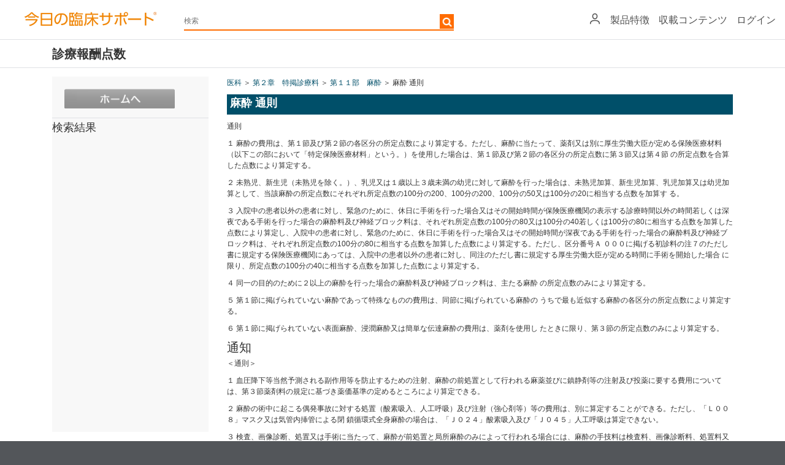

--- FILE ---
content_type: text/html; charset=utf-8
request_url: https://clinicalsup.jp/jpoc/shinryou.aspx?File=ika_2_11%2Fika_2_11.html
body_size: 53568
content:


<!DOCTYPE html>
<html xmlns="http://www.w3.org/1999/xhtml">
    <script>
var doc = document.documentElement;
doc.setAttribute('data-useragent', navigator.userAgent);
</script>
<head><meta name="viewport" content="width=device-width, initial-scale=1" /><meta http-equiv="Content-Language" content="ja" /><meta http-equiv="Content-Type" content="text/html; charset=utf-8" /><meta http-equiv="Content-Style-Type" content="text/css" /><meta http-equiv="Content-Script-Type" content="text/javascript" /><meta http-equiv="pragma" content="no-cache" /><meta http-equiv="cache-control" content="no-cache" /><meta http-equiv="expires" content="0" /><meta name="tdm-reservation" content="1" /><meta name="tdm-policy" content="https://www.elsevier.com/tdm/tdmrep-policy.json" /><meta name="keywords" content="臨床,診察,EBM,症例,薬,検査,ハンドアウト,処方,今日の臨床,今日" /><link rel="stylesheet" type="text/css" href="/jpoc/common/css/base.css" />
    <!--<meta http-equiv="X-UA-Compatible" content="IE=8" /><script type="text/javascript">window.NREUM||(NREUM={});NREUM.info = {"beacon":"bam.nr-data.net","errorBeacon":"bam.nr-data.net","licenseKey":"NRJS-2401380daa6d3fb2e07","applicationID":"1481655706","transactionName":"ZFdXYEYEXxEDBUNbDl0ddGdkSkIKCwhFSw5GHFRHRB0=","queueTime":0,"applicationTime":198,"agent":"","atts":""}</script><script type="text/javascript">(window.NREUM||(NREUM={})).init={privacy:{cookies_enabled:true},ajax:{deny_list:["bam.nr-data.net"]},feature_flags:["soft_nav"],distributed_tracing:{enabled:true}};(window.NREUM||(NREUM={})).loader_config={agentID:"1588705637",accountID:"3142191",trustKey:"2038175",xpid:"VwcDU1daCRABUFlTAQQCUVQH",licenseKey:"NRJS-2401380daa6d3fb2e07",applicationID:"1481655706",browserID:"1588705637"};;/*! For license information please see nr-loader-spa-1.306.0.min.js.LICENSE.txt */
(()=>{var e,t,r={384:(e,t,r)=>{"use strict";r.d(t,{NT:()=>s,US:()=>u,Zm:()=>a,bQ:()=>d,dV:()=>c,pV:()=>l});var n=r(6154),i=r(1863),o=r(1910);const s={beacon:"bam.nr-data.net",errorBeacon:"bam.nr-data.net"};function a(){return n.gm.NREUM||(n.gm.NREUM={}),void 0===n.gm.newrelic&&(n.gm.newrelic=n.gm.NREUM),n.gm.NREUM}function c(){let e=a();return e.o||(e.o={ST:n.gm.setTimeout,SI:n.gm.setImmediate||n.gm.setInterval,CT:n.gm.clearTimeout,XHR:n.gm.XMLHttpRequest,REQ:n.gm.Request,EV:n.gm.Event,PR:n.gm.Promise,MO:n.gm.MutationObserver,FETCH:n.gm.fetch,WS:n.gm.WebSocket},(0,o.i)(...Object.values(e.o))),e}function d(e,t){let r=a();r.initializedAgents??={},t.initializedAt={ms:(0,i.t)(),date:new Date},r.initializedAgents[e]=t}function u(e,t){a()[e]=t}function l(){return function(){let e=a();const t=e.info||{};e.info={beacon:s.beacon,errorBeacon:s.errorBeacon,...t}}(),function(){let e=a();const t=e.init||{};e.init={...t}}(),c(),function(){let e=a();const t=e.loader_config||{};e.loader_config={...t}}(),a()}},782:(e,t,r)=>{"use strict";r.d(t,{T:()=>n});const n=r(860).K7.pageViewTiming},860:(e,t,r)=>{"use strict";r.d(t,{$J:()=>u,K7:()=>c,P3:()=>d,XX:()=>i,Yy:()=>a,df:()=>o,qY:()=>n,v4:()=>s});const n="events",i="jserrors",o="browser/blobs",s="rum",a="browser/logs",c={ajax:"ajax",genericEvents:"generic_events",jserrors:i,logging:"logging",metrics:"metrics",pageAction:"page_action",pageViewEvent:"page_view_event",pageViewTiming:"page_view_timing",sessionReplay:"session_replay",sessionTrace:"session_trace",softNav:"soft_navigations",spa:"spa"},d={[c.pageViewEvent]:1,[c.pageViewTiming]:2,[c.metrics]:3,[c.jserrors]:4,[c.spa]:5,[c.ajax]:6,[c.sessionTrace]:7,[c.softNav]:8,[c.sessionReplay]:9,[c.logging]:10,[c.genericEvents]:11},u={[c.pageViewEvent]:s,[c.pageViewTiming]:n,[c.ajax]:n,[c.spa]:n,[c.softNav]:n,[c.metrics]:i,[c.jserrors]:i,[c.sessionTrace]:o,[c.sessionReplay]:o,[c.logging]:a,[c.genericEvents]:"ins"}},944:(e,t,r)=>{"use strict";r.d(t,{R:()=>i});var n=r(3241);function i(e,t){"function"==typeof console.debug&&(console.debug("New Relic Warning: https://github.com/newrelic/newrelic-browser-agent/blob/main/docs/warning-codes.md#".concat(e),t),(0,n.W)({agentIdentifier:null,drained:null,type:"data",name:"warn",feature:"warn",data:{code:e,secondary:t}}))}},993:(e,t,r)=>{"use strict";r.d(t,{A$:()=>o,ET:()=>s,TZ:()=>a,p_:()=>i});var n=r(860);const i={ERROR:"ERROR",WARN:"WARN",INFO:"INFO",DEBUG:"DEBUG",TRACE:"TRACE"},o={OFF:0,ERROR:1,WARN:2,INFO:3,DEBUG:4,TRACE:5},s="log",a=n.K7.logging},1687:(e,t,r)=>{"use strict";r.d(t,{Ak:()=>d,Ze:()=>f,x3:()=>u});var n=r(3241),i=r(7836),o=r(3606),s=r(860),a=r(2646);const c={};function d(e,t){const r={staged:!1,priority:s.P3[t]||0};l(e),c[e].get(t)||c[e].set(t,r)}function u(e,t){e&&c[e]&&(c[e].get(t)&&c[e].delete(t),p(e,t,!1),c[e].size&&h(e))}function l(e){if(!e)throw new Error("agentIdentifier required");c[e]||(c[e]=new Map)}function f(e="",t="feature",r=!1){if(l(e),!e||!c[e].get(t)||r)return p(e,t);c[e].get(t).staged=!0,h(e)}function h(e){const t=Array.from(c[e]);t.every(([e,t])=>t.staged)&&(t.sort((e,t)=>e[1].priority-t[1].priority),t.forEach(([t])=>{c[e].delete(t),p(e,t)}))}function p(e,t,r=!0){const s=e?i.ee.get(e):i.ee,c=o.i.handlers;if(!s.aborted&&s.backlog&&c){if((0,n.W)({agentIdentifier:e,type:"lifecycle",name:"drain",feature:t}),r){const e=s.backlog[t],r=c[t];if(r){for(let t=0;e&&t<e.length;++t)g(e[t],r);Object.entries(r).forEach(([e,t])=>{Object.values(t||{}).forEach(t=>{t[0]?.on&&t[0]?.context()instanceof a.y&&t[0].on(e,t[1])})})}}s.isolatedBacklog||delete c[t],s.backlog[t]=null,s.emit("drain-"+t,[])}}function g(e,t){var r=e[1];Object.values(t[r]||{}).forEach(t=>{var r=e[0];if(t[0]===r){var n=t[1],i=e[3],o=e[2];n.apply(i,o)}})}},1741:(e,t,r)=>{"use strict";r.d(t,{W:()=>o});var n=r(944),i=r(4261);class o{#e(e,...t){if(this[e]!==o.prototype[e])return this[e](...t);(0,n.R)(35,e)}addPageAction(e,t){return this.#e(i.hG,e,t)}register(e){return this.#e(i.eY,e)}recordCustomEvent(e,t){return this.#e(i.fF,e,t)}setPageViewName(e,t){return this.#e(i.Fw,e,t)}setCustomAttribute(e,t,r){return this.#e(i.cD,e,t,r)}noticeError(e,t){return this.#e(i.o5,e,t)}setUserId(e){return this.#e(i.Dl,e)}setApplicationVersion(e){return this.#e(i.nb,e)}setErrorHandler(e){return this.#e(i.bt,e)}addRelease(e,t){return this.#e(i.k6,e,t)}log(e,t){return this.#e(i.$9,e,t)}start(){return this.#e(i.d3)}finished(e){return this.#e(i.BL,e)}recordReplay(){return this.#e(i.CH)}pauseReplay(){return this.#e(i.Tb)}addToTrace(e){return this.#e(i.U2,e)}setCurrentRouteName(e){return this.#e(i.PA,e)}interaction(e){return this.#e(i.dT,e)}wrapLogger(e,t,r){return this.#e(i.Wb,e,t,r)}measure(e,t){return this.#e(i.V1,e,t)}consent(e){return this.#e(i.Pv,e)}}},1863:(e,t,r)=>{"use strict";function n(){return Math.floor(performance.now())}r.d(t,{t:()=>n})},1910:(e,t,r)=>{"use strict";r.d(t,{i:()=>o});var n=r(944);const i=new Map;function o(...e){return e.every(e=>{if(i.has(e))return i.get(e);const t="function"==typeof e?e.toString():"",r=t.includes("[native code]"),o=t.includes("nrWrapper");return r||o||(0,n.R)(64,e?.name||t),i.set(e,r),r})}},2555:(e,t,r)=>{"use strict";r.d(t,{D:()=>a,f:()=>s});var n=r(384),i=r(8122);const o={beacon:n.NT.beacon,errorBeacon:n.NT.errorBeacon,licenseKey:void 0,applicationID:void 0,sa:void 0,queueTime:void 0,applicationTime:void 0,ttGuid:void 0,user:void 0,account:void 0,product:void 0,extra:void 0,jsAttributes:{},userAttributes:void 0,atts:void 0,transactionName:void 0,tNamePlain:void 0};function s(e){try{return!!e.licenseKey&&!!e.errorBeacon&&!!e.applicationID}catch(e){return!1}}const a=e=>(0,i.a)(e,o)},2614:(e,t,r)=>{"use strict";r.d(t,{BB:()=>s,H3:()=>n,g:()=>d,iL:()=>c,tS:()=>a,uh:()=>i,wk:()=>o});const n="NRBA",i="SESSION",o=144e5,s=18e5,a={STARTED:"session-started",PAUSE:"session-pause",RESET:"session-reset",RESUME:"session-resume",UPDATE:"session-update"},c={SAME_TAB:"same-tab",CROSS_TAB:"cross-tab"},d={OFF:0,FULL:1,ERROR:2}},2646:(e,t,r)=>{"use strict";r.d(t,{y:()=>n});class n{constructor(e){this.contextId=e}}},2843:(e,t,r)=>{"use strict";r.d(t,{G:()=>o,u:()=>i});var n=r(3878);function i(e,t=!1,r,i){(0,n.DD)("visibilitychange",function(){if(t)return void("hidden"===document.visibilityState&&e());e(document.visibilityState)},r,i)}function o(e,t,r){(0,n.sp)("pagehide",e,t,r)}},3241:(e,t,r)=>{"use strict";r.d(t,{W:()=>o});var n=r(6154);const i="newrelic";function o(e={}){try{n.gm.dispatchEvent(new CustomEvent(i,{detail:e}))}catch(e){}}},3304:(e,t,r)=>{"use strict";r.d(t,{A:()=>o});var n=r(7836);const i=()=>{const e=new WeakSet;return(t,r)=>{if("object"==typeof r&&null!==r){if(e.has(r))return;e.add(r)}return r}};function o(e){try{return JSON.stringify(e,i())??""}catch(e){try{n.ee.emit("internal-error",[e])}catch(e){}return""}}},3333:(e,t,r)=>{"use strict";r.d(t,{$v:()=>u,TZ:()=>n,Xh:()=>c,Zp:()=>i,kd:()=>d,mq:()=>a,nf:()=>s,qN:()=>o});const n=r(860).K7.genericEvents,i=["auxclick","click","copy","keydown","paste","scrollend"],o=["focus","blur"],s=4,a=1e3,c=2e3,d=["PageAction","UserAction","BrowserPerformance"],u={RESOURCES:"experimental.resources",REGISTER:"register"}},3434:(e,t,r)=>{"use strict";r.d(t,{Jt:()=>o,YM:()=>d});var n=r(7836),i=r(5607);const o="nr@original:".concat(i.W),s=50;var a=Object.prototype.hasOwnProperty,c=!1;function d(e,t){return e||(e=n.ee),r.inPlace=function(e,t,n,i,o){n||(n="");const s="-"===n.charAt(0);for(let a=0;a<t.length;a++){const c=t[a],d=e[c];l(d)||(e[c]=r(d,s?c+n:n,i,c,o))}},r.flag=o,r;function r(t,r,n,c,d){return l(t)?t:(r||(r=""),nrWrapper[o]=t,function(e,t,r){if(Object.defineProperty&&Object.keys)try{return Object.keys(e).forEach(function(r){Object.defineProperty(t,r,{get:function(){return e[r]},set:function(t){return e[r]=t,t}})}),t}catch(e){u([e],r)}for(var n in e)a.call(e,n)&&(t[n]=e[n])}(t,nrWrapper,e),nrWrapper);function nrWrapper(){var o,a,l,f;let h;try{a=this,o=[...arguments],l="function"==typeof n?n(o,a):n||{}}catch(t){u([t,"",[o,a,c],l],e)}i(r+"start",[o,a,c],l,d);const p=performance.now();let g;try{return f=t.apply(a,o),g=performance.now(),f}catch(e){throw g=performance.now(),i(r+"err",[o,a,e],l,d),h=e,h}finally{const e=g-p,t={start:p,end:g,duration:e,isLongTask:e>=s,methodName:c,thrownError:h};t.isLongTask&&i("long-task",[t,a],l,d),i(r+"end",[o,a,f],l,d)}}}function i(r,n,i,o){if(!c||t){var s=c;c=!0;try{e.emit(r,n,i,t,o)}catch(t){u([t,r,n,i],e)}c=s}}}function u(e,t){t||(t=n.ee);try{t.emit("internal-error",e)}catch(e){}}function l(e){return!(e&&"function"==typeof e&&e.apply&&!e[o])}},3606:(e,t,r)=>{"use strict";r.d(t,{i:()=>o});var n=r(9908);o.on=s;var i=o.handlers={};function o(e,t,r,o){s(o||n.d,i,e,t,r)}function s(e,t,r,i,o){o||(o="feature"),e||(e=n.d);var s=t[o]=t[o]||{};(s[r]=s[r]||[]).push([e,i])}},3738:(e,t,r)=>{"use strict";r.d(t,{He:()=>i,Kp:()=>a,Lc:()=>d,Rz:()=>u,TZ:()=>n,bD:()=>o,d3:()=>s,jx:()=>l,sl:()=>f,uP:()=>c});const n=r(860).K7.sessionTrace,i="bstResource",o="resource",s="-start",a="-end",c="fn"+s,d="fn"+a,u="pushState",l=1e3,f=3e4},3785:(e,t,r)=>{"use strict";r.d(t,{R:()=>c,b:()=>d});var n=r(9908),i=r(1863),o=r(860),s=r(3969),a=r(993);function c(e,t,r={},c=a.p_.INFO,d=!0,u,l=(0,i.t)()){(0,n.p)(s.xV,["API/logging/".concat(c.toLowerCase(),"/called")],void 0,o.K7.metrics,e),(0,n.p)(a.ET,[l,t,r,c,d,u],void 0,o.K7.logging,e)}function d(e){return"string"==typeof e&&Object.values(a.p_).some(t=>t===e.toUpperCase().trim())}},3878:(e,t,r)=>{"use strict";function n(e,t){return{capture:e,passive:!1,signal:t}}function i(e,t,r=!1,i){window.addEventListener(e,t,n(r,i))}function o(e,t,r=!1,i){document.addEventListener(e,t,n(r,i))}r.d(t,{DD:()=>o,jT:()=>n,sp:()=>i})},3962:(e,t,r)=>{"use strict";r.d(t,{AM:()=>s,O2:()=>l,OV:()=>o,Qu:()=>f,TZ:()=>c,ih:()=>h,pP:()=>a,t1:()=>u,tC:()=>i,wD:()=>d});var n=r(860);const i=["click","keydown","submit"],o="popstate",s="api",a="initialPageLoad",c=n.K7.softNav,d=5e3,u=500,l={INITIAL_PAGE_LOAD:"",ROUTE_CHANGE:1,UNSPECIFIED:2},f={INTERACTION:1,AJAX:2,CUSTOM_END:3,CUSTOM_TRACER:4},h={IP:"in progress",PF:"pending finish",FIN:"finished",CAN:"cancelled"}},3969:(e,t,r)=>{"use strict";r.d(t,{TZ:()=>n,XG:()=>a,rs:()=>i,xV:()=>s,z_:()=>o});const n=r(860).K7.metrics,i="sm",o="cm",s="storeSupportabilityMetrics",a="storeEventMetrics"},4234:(e,t,r)=>{"use strict";r.d(t,{W:()=>o});var n=r(7836),i=r(1687);class o{constructor(e,t){this.agentIdentifier=e,this.ee=n.ee.get(e),this.featureName=t,this.blocked=!1}deregisterDrain(){(0,i.x3)(this.agentIdentifier,this.featureName)}}},4261:(e,t,r)=>{"use strict";r.d(t,{$9:()=>u,BL:()=>c,CH:()=>p,Dl:()=>x,Fw:()=>w,PA:()=>v,Pl:()=>n,Pv:()=>A,Tb:()=>f,U2:()=>s,V1:()=>E,Wb:()=>T,bt:()=>y,cD:()=>b,d3:()=>R,dT:()=>d,eY:()=>g,fF:()=>h,hG:()=>o,hw:()=>i,k6:()=>a,nb:()=>m,o5:()=>l});const n="api-",i=n+"ixn-",o="addPageAction",s="addToTrace",a="addRelease",c="finished",d="interaction",u="log",l="noticeError",f="pauseReplay",h="recordCustomEvent",p="recordReplay",g="register",m="setApplicationVersion",v="setCurrentRouteName",b="setCustomAttribute",y="setErrorHandler",w="setPageViewName",x="setUserId",R="start",T="wrapLogger",E="measure",A="consent"},4387:(e,t,r)=>{"use strict";function n(e={}){return!(!e.id||!e.name)}function i(e){return"string"==typeof e&&e.trim().length<501||"number"==typeof e}function o(e,t){if(2!==t?.harvestEndpointVersion)return{};const r=t.agentRef.runtime.appMetadata.agents[0].entityGuid;return n(e)?{"source.id":e.id,"source.name":e.name,"source.type":e.type,"parent.id":e.parent?.id||r}:{"entity.guid":r,appId:t.agentRef.info.applicationID}}r.d(t,{Ux:()=>o,c7:()=>n,yo:()=>i})},5205:(e,t,r)=>{"use strict";r.d(t,{j:()=>_});var n=r(384),i=r(1741);var o=r(2555),s=r(3333);const a=e=>{if(!e||"string"!=typeof e)return!1;try{document.createDocumentFragment().querySelector(e)}catch{return!1}return!0};var c=r(2614),d=r(944),u=r(8122);const l="[data-nr-mask]",f=e=>(0,u.a)(e,(()=>{const e={feature_flags:[],experimental:{allow_registered_children:!1,resources:!1},mask_selector:"*",block_selector:"[data-nr-block]",mask_input_options:{color:!1,date:!1,"datetime-local":!1,email:!1,month:!1,number:!1,range:!1,search:!1,tel:!1,text:!1,time:!1,url:!1,week:!1,textarea:!1,select:!1,password:!0}};return{ajax:{deny_list:void 0,block_internal:!0,enabled:!0,autoStart:!0},api:{get allow_registered_children(){return e.feature_flags.includes(s.$v.REGISTER)||e.experimental.allow_registered_children},set allow_registered_children(t){e.experimental.allow_registered_children=t},duplicate_registered_data:!1},browser_consent_mode:{enabled:!1},distributed_tracing:{enabled:void 0,exclude_newrelic_header:void 0,cors_use_newrelic_header:void 0,cors_use_tracecontext_headers:void 0,allowed_origins:void 0},get feature_flags(){return e.feature_flags},set feature_flags(t){e.feature_flags=t},generic_events:{enabled:!0,autoStart:!0},harvest:{interval:30},jserrors:{enabled:!0,autoStart:!0},logging:{enabled:!0,autoStart:!0},metrics:{enabled:!0,autoStart:!0},obfuscate:void 0,page_action:{enabled:!0},page_view_event:{enabled:!0,autoStart:!0},page_view_timing:{enabled:!0,autoStart:!0},performance:{capture_marks:!1,capture_measures:!1,capture_detail:!0,resources:{get enabled(){return e.feature_flags.includes(s.$v.RESOURCES)||e.experimental.resources},set enabled(t){e.experimental.resources=t},asset_types:[],first_party_domains:[],ignore_newrelic:!0}},privacy:{cookies_enabled:!0},proxy:{assets:void 0,beacon:void 0},session:{expiresMs:c.wk,inactiveMs:c.BB},session_replay:{autoStart:!0,enabled:!1,preload:!1,sampling_rate:10,error_sampling_rate:100,collect_fonts:!1,inline_images:!1,fix_stylesheets:!0,mask_all_inputs:!0,get mask_text_selector(){return e.mask_selector},set mask_text_selector(t){a(t)?e.mask_selector="".concat(t,",").concat(l):""===t||null===t?e.mask_selector=l:(0,d.R)(5,t)},get block_class(){return"nr-block"},get ignore_class(){return"nr-ignore"},get mask_text_class(){return"nr-mask"},get block_selector(){return e.block_selector},set block_selector(t){a(t)?e.block_selector+=",".concat(t):""!==t&&(0,d.R)(6,t)},get mask_input_options(){return e.mask_input_options},set mask_input_options(t){t&&"object"==typeof t?e.mask_input_options={...t,password:!0}:(0,d.R)(7,t)}},session_trace:{enabled:!0,autoStart:!0},soft_navigations:{enabled:!0,autoStart:!0},spa:{enabled:!0,autoStart:!0},ssl:void 0,user_actions:{enabled:!0,elementAttributes:["id","className","tagName","type"]}}})());var h=r(6154),p=r(9324);let g=0;const m={buildEnv:p.F3,distMethod:p.Xs,version:p.xv,originTime:h.WN},v={consented:!1},b={appMetadata:{},get consented(){return this.session?.state?.consent||v.consented},set consented(e){v.consented=e},customTransaction:void 0,denyList:void 0,disabled:!1,harvester:void 0,isolatedBacklog:!1,isRecording:!1,loaderType:void 0,maxBytes:3e4,obfuscator:void 0,onerror:void 0,ptid:void 0,releaseIds:{},session:void 0,timeKeeper:void 0,registeredEntities:[],jsAttributesMetadata:{bytes:0},get harvestCount(){return++g}},y=e=>{const t=(0,u.a)(e,b),r=Object.keys(m).reduce((e,t)=>(e[t]={value:m[t],writable:!1,configurable:!0,enumerable:!0},e),{});return Object.defineProperties(t,r)};var w=r(5701);const x=e=>{const t=e.startsWith("http");e+="/",r.p=t?e:"https://"+e};var R=r(7836),T=r(3241);const E={accountID:void 0,trustKey:void 0,agentID:void 0,licenseKey:void 0,applicationID:void 0,xpid:void 0},A=e=>(0,u.a)(e,E),S=new Set;function _(e,t={},r,s){let{init:a,info:c,loader_config:d,runtime:u={},exposed:l=!0}=t;if(!c){const e=(0,n.pV)();a=e.init,c=e.info,d=e.loader_config}e.init=f(a||{}),e.loader_config=A(d||{}),c.jsAttributes??={},h.bv&&(c.jsAttributes.isWorker=!0),e.info=(0,o.D)(c);const p=e.init,g=[c.beacon,c.errorBeacon];S.has(e.agentIdentifier)||(p.proxy.assets&&(x(p.proxy.assets),g.push(p.proxy.assets)),p.proxy.beacon&&g.push(p.proxy.beacon),e.beacons=[...g],function(e){const t=(0,n.pV)();Object.getOwnPropertyNames(i.W.prototype).forEach(r=>{const n=i.W.prototype[r];if("function"!=typeof n||"constructor"===n)return;let o=t[r];e[r]&&!1!==e.exposed&&"micro-agent"!==e.runtime?.loaderType&&(t[r]=(...t)=>{const n=e[r](...t);return o?o(...t):n})})}(e),(0,n.US)("activatedFeatures",w.B),e.runSoftNavOverSpa&&=!0===p.soft_navigations.enabled&&p.feature_flags.includes("soft_nav")),u.denyList=[...p.ajax.deny_list||[],...p.ajax.block_internal?g:[]],u.ptid=e.agentIdentifier,u.loaderType=r,e.runtime=y(u),S.has(e.agentIdentifier)||(e.ee=R.ee.get(e.agentIdentifier),e.exposed=l,(0,T.W)({agentIdentifier:e.agentIdentifier,drained:!!w.B?.[e.agentIdentifier],type:"lifecycle",name:"initialize",feature:void 0,data:e.config})),S.add(e.agentIdentifier)}},5270:(e,t,r)=>{"use strict";r.d(t,{Aw:()=>s,SR:()=>o,rF:()=>a});var n=r(384),i=r(7767);function o(e){return!!(0,n.dV)().o.MO&&(0,i.V)(e)&&!0===e?.session_trace.enabled}function s(e){return!0===e?.session_replay.preload&&o(e)}function a(e,t){try{if("string"==typeof t?.type){if("password"===t.type.toLowerCase())return"*".repeat(e?.length||0);if(void 0!==t?.dataset?.nrUnmask||t?.classList?.contains("nr-unmask"))return e}}catch(e){}return"string"==typeof e?e.replace(/[\S]/g,"*"):"*".repeat(e?.length||0)}},5289:(e,t,r)=>{"use strict";r.d(t,{GG:()=>s,Qr:()=>c,sB:()=>a});var n=r(3878),i=r(6389);function o(){return"undefined"==typeof document||"complete"===document.readyState}function s(e,t){if(o())return e();const r=(0,i.J)(e),s=setInterval(()=>{o()&&(clearInterval(s),r())},500);(0,n.sp)("load",r,t)}function a(e){if(o())return e();(0,n.DD)("DOMContentLoaded",e)}function c(e){if(o())return e();(0,n.sp)("popstate",e)}},5607:(e,t,r)=>{"use strict";r.d(t,{W:()=>n});const n=(0,r(9566).bz)()},5701:(e,t,r)=>{"use strict";r.d(t,{B:()=>o,t:()=>s});var n=r(3241);const i=new Set,o={};function s(e,t){const r=t.agentIdentifier;o[r]??={},e&&"object"==typeof e&&(i.has(r)||(t.ee.emit("rumresp",[e]),o[r]=e,i.add(r),(0,n.W)({agentIdentifier:r,loaded:!0,drained:!0,type:"lifecycle",name:"load",feature:void 0,data:e})))}},6154:(e,t,r)=>{"use strict";r.d(t,{A4:()=>a,OF:()=>u,RI:()=>i,WN:()=>h,bv:()=>o,eN:()=>p,gm:()=>s,lR:()=>f,m:()=>d,mw:()=>c,sb:()=>l});var n=r(1863);const i="undefined"!=typeof window&&!!window.document,o="undefined"!=typeof WorkerGlobalScope&&("undefined"!=typeof self&&self instanceof WorkerGlobalScope&&self.navigator instanceof WorkerNavigator||"undefined"!=typeof globalThis&&globalThis instanceof WorkerGlobalScope&&globalThis.navigator instanceof WorkerNavigator),s=i?window:"undefined"!=typeof WorkerGlobalScope&&("undefined"!=typeof self&&self instanceof WorkerGlobalScope&&self||"undefined"!=typeof globalThis&&globalThis instanceof WorkerGlobalScope&&globalThis),a="complete"===s?.document?.readyState,c=Boolean("hidden"===s?.document?.visibilityState),d=""+s?.location,u=/iPad|iPhone|iPod/.test(s.navigator?.userAgent),l=u&&"undefined"==typeof SharedWorker,f=(()=>{const e=s.navigator?.userAgent?.match(/Firefox[/\s](\d+\.\d+)/);return Array.isArray(e)&&e.length>=2?+e[1]:0})(),h=Date.now()-(0,n.t)(),p=()=>"undefined"!=typeof PerformanceNavigationTiming&&s?.performance?.getEntriesByType("navigation")?.[0]?.responseStart},6344:(e,t,r)=>{"use strict";r.d(t,{BB:()=>u,Qb:()=>l,TZ:()=>i,Ug:()=>s,Vh:()=>o,_s:()=>a,bc:()=>d,yP:()=>c});var n=r(2614);const i=r(860).K7.sessionReplay,o="errorDuringReplay",s=.12,a={DomContentLoaded:0,Load:1,FullSnapshot:2,IncrementalSnapshot:3,Meta:4,Custom:5},c={[n.g.ERROR]:15e3,[n.g.FULL]:3e5,[n.g.OFF]:0},d={RESET:{message:"Session was reset",sm:"Reset"},IMPORT:{message:"Recorder failed to import",sm:"Import"},TOO_MANY:{message:"429: Too Many Requests",sm:"Too-Many"},TOO_BIG:{message:"Payload was too large",sm:"Too-Big"},CROSS_TAB:{message:"Session Entity was set to OFF on another tab",sm:"Cross-Tab"},ENTITLEMENTS:{message:"Session Replay is not allowed and will not be started",sm:"Entitlement"}},u=5e3,l={API:"api",RESUME:"resume",SWITCH_TO_FULL:"switchToFull",INITIALIZE:"initialize",PRELOAD:"preload"}},6389:(e,t,r)=>{"use strict";function n(e,t=500,r={}){const n=r?.leading||!1;let i;return(...r)=>{n&&void 0===i&&(e.apply(this,r),i=setTimeout(()=>{i=clearTimeout(i)},t)),n||(clearTimeout(i),i=setTimeout(()=>{e.apply(this,r)},t))}}function i(e){let t=!1;return(...r)=>{t||(t=!0,e.apply(this,r))}}r.d(t,{J:()=>i,s:()=>n})},6630:(e,t,r)=>{"use strict";r.d(t,{T:()=>n});const n=r(860).K7.pageViewEvent},6774:(e,t,r)=>{"use strict";r.d(t,{T:()=>n});const n=r(860).K7.jserrors},7295:(e,t,r)=>{"use strict";r.d(t,{Xv:()=>s,gX:()=>i,iW:()=>o});var n=[];function i(e){if(!e||o(e))return!1;if(0===n.length)return!0;for(var t=0;t<n.length;t++){var r=n[t];if("*"===r.hostname)return!1;if(a(r.hostname,e.hostname)&&c(r.pathname,e.pathname))return!1}return!0}function o(e){return void 0===e.hostname}function s(e){if(n=[],e&&e.length)for(var t=0;t<e.length;t++){let r=e[t];if(!r)continue;0===r.indexOf("http://")?r=r.substring(7):0===r.indexOf("https://")&&(r=r.substring(8));const i=r.indexOf("/");let o,s;i>0?(o=r.substring(0,i),s=r.substring(i)):(o=r,s="");let[a]=o.split(":");n.push({hostname:a,pathname:s})}}function a(e,t){return!(e.length>t.length)&&t.indexOf(e)===t.length-e.length}function c(e,t){return 0===e.indexOf("/")&&(e=e.substring(1)),0===t.indexOf("/")&&(t=t.substring(1)),""===e||e===t}},7378:(e,t,r)=>{"use strict";r.d(t,{$p:()=>R,BR:()=>b,Kp:()=>x,L3:()=>y,Lc:()=>c,NC:()=>o,SG:()=>u,TZ:()=>i,U6:()=>p,UT:()=>m,d3:()=>w,dT:()=>f,e5:()=>E,gx:()=>v,l9:()=>l,oW:()=>h,op:()=>g,rw:()=>d,tH:()=>A,uP:()=>a,wW:()=>T,xq:()=>s});var n=r(384);const i=r(860).K7.spa,o=["click","submit","keypress","keydown","keyup","change"],s=999,a="fn-start",c="fn-end",d="cb-start",u="api-ixn-",l="remaining",f="interaction",h="spaNode",p="jsonpNode",g="fetch-start",m="fetch-done",v="fetch-body-",b="jsonp-end",y=(0,n.dV)().o.ST,w="-start",x="-end",R="-body",T="cb"+x,E="jsTime",A="fetch"},7485:(e,t,r)=>{"use strict";r.d(t,{D:()=>i});var n=r(6154);function i(e){if(0===(e||"").indexOf("data:"))return{protocol:"data"};try{const t=new URL(e,location.href),r={port:t.port,hostname:t.hostname,pathname:t.pathname,search:t.search,protocol:t.protocol.slice(0,t.protocol.indexOf(":")),sameOrigin:t.protocol===n.gm?.location?.protocol&&t.host===n.gm?.location?.host};return r.port&&""!==r.port||("http:"===t.protocol&&(r.port="80"),"https:"===t.protocol&&(r.port="443")),r.pathname&&""!==r.pathname?r.pathname.startsWith("/")||(r.pathname="/".concat(r.pathname)):r.pathname="/",r}catch(e){return{}}}},7699:(e,t,r)=>{"use strict";r.d(t,{It:()=>o,KC:()=>a,No:()=>i,qh:()=>s});var n=r(860);const i=16e3,o=1e6,s="SESSION_ERROR",a={[n.K7.logging]:!0,[n.K7.genericEvents]:!1,[n.K7.jserrors]:!1,[n.K7.ajax]:!1}},7767:(e,t,r)=>{"use strict";r.d(t,{V:()=>i});var n=r(6154);const i=e=>n.RI&&!0===e?.privacy.cookies_enabled},7836:(e,t,r)=>{"use strict";r.d(t,{P:()=>a,ee:()=>c});var n=r(384),i=r(8990),o=r(2646),s=r(5607);const a="nr@context:".concat(s.W),c=function e(t,r){var n={},s={},u={},l=!1;try{l=16===r.length&&d.initializedAgents?.[r]?.runtime.isolatedBacklog}catch(e){}var f={on:p,addEventListener:p,removeEventListener:function(e,t){var r=n[e];if(!r)return;for(var i=0;i<r.length;i++)r[i]===t&&r.splice(i,1)},emit:function(e,r,n,i,o){!1!==o&&(o=!0);if(c.aborted&&!i)return;t&&o&&t.emit(e,r,n);var a=h(n);g(e).forEach(e=>{e.apply(a,r)});var d=v()[s[e]];d&&d.push([f,e,r,a]);return a},get:m,listeners:g,context:h,buffer:function(e,t){const r=v();if(t=t||"feature",f.aborted)return;Object.entries(e||{}).forEach(([e,n])=>{s[n]=t,t in r||(r[t]=[])})},abort:function(){f._aborted=!0,Object.keys(f.backlog).forEach(e=>{delete f.backlog[e]})},isBuffering:function(e){return!!v()[s[e]]},debugId:r,backlog:l?{}:t&&"object"==typeof t.backlog?t.backlog:{},isolatedBacklog:l};return Object.defineProperty(f,"aborted",{get:()=>{let e=f._aborted||!1;return e||(t&&(e=t.aborted),e)}}),f;function h(e){return e&&e instanceof o.y?e:e?(0,i.I)(e,a,()=>new o.y(a)):new o.y(a)}function p(e,t){n[e]=g(e).concat(t)}function g(e){return n[e]||[]}function m(t){return u[t]=u[t]||e(f,t)}function v(){return f.backlog}}(void 0,"globalEE"),d=(0,n.Zm)();d.ee||(d.ee=c)},8122:(e,t,r)=>{"use strict";r.d(t,{a:()=>i});var n=r(944);function i(e,t){try{if(!e||"object"!=typeof e)return(0,n.R)(3);if(!t||"object"!=typeof t)return(0,n.R)(4);const r=Object.create(Object.getPrototypeOf(t),Object.getOwnPropertyDescriptors(t)),o=0===Object.keys(r).length?e:r;for(let s in o)if(void 0!==e[s])try{if(null===e[s]){r[s]=null;continue}Array.isArray(e[s])&&Array.isArray(t[s])?r[s]=Array.from(new Set([...e[s],...t[s]])):"object"==typeof e[s]&&"object"==typeof t[s]?r[s]=i(e[s],t[s]):r[s]=e[s]}catch(e){r[s]||(0,n.R)(1,e)}return r}catch(e){(0,n.R)(2,e)}}},8139:(e,t,r)=>{"use strict";r.d(t,{u:()=>f});var n=r(7836),i=r(3434),o=r(8990),s=r(6154);const a={},c=s.gm.XMLHttpRequest,d="addEventListener",u="removeEventListener",l="nr@wrapped:".concat(n.P);function f(e){var t=function(e){return(e||n.ee).get("events")}(e);if(a[t.debugId]++)return t;a[t.debugId]=1;var r=(0,i.YM)(t,!0);function f(e){r.inPlace(e,[d,u],"-",p)}function p(e,t){return e[1]}return"getPrototypeOf"in Object&&(s.RI&&h(document,f),c&&h(c.prototype,f),h(s.gm,f)),t.on(d+"-start",function(e,t){var n=e[1];if(null!==n&&("function"==typeof n||"object"==typeof n)&&"newrelic"!==e[0]){var i=(0,o.I)(n,l,function(){var e={object:function(){if("function"!=typeof n.handleEvent)return;return n.handleEvent.apply(n,arguments)},function:n}[typeof n];return e?r(e,"fn-",null,e.name||"anonymous"):n});this.wrapped=e[1]=i}}),t.on(u+"-start",function(e){e[1]=this.wrapped||e[1]}),t}function h(e,t,...r){let n=e;for(;"object"==typeof n&&!Object.prototype.hasOwnProperty.call(n,d);)n=Object.getPrototypeOf(n);n&&t(n,...r)}},8374:(e,t,r)=>{r.nc=(()=>{try{return document?.currentScript?.nonce}catch(e){}return""})()},8990:(e,t,r)=>{"use strict";r.d(t,{I:()=>i});var n=Object.prototype.hasOwnProperty;function i(e,t,r){if(n.call(e,t))return e[t];var i=r();if(Object.defineProperty&&Object.keys)try{return Object.defineProperty(e,t,{value:i,writable:!0,enumerable:!1}),i}catch(e){}return e[t]=i,i}},9300:(e,t,r)=>{"use strict";r.d(t,{T:()=>n});const n=r(860).K7.ajax},9324:(e,t,r)=>{"use strict";r.d(t,{AJ:()=>s,F3:()=>i,Xs:()=>o,Yq:()=>a,xv:()=>n});const n="1.306.0",i="PROD",o="CDN",s="@newrelic/rrweb",a="1.0.1"},9566:(e,t,r)=>{"use strict";r.d(t,{LA:()=>a,ZF:()=>c,bz:()=>s,el:()=>d});var n=r(6154);const i="xxxxxxxx-xxxx-4xxx-yxxx-xxxxxxxxxxxx";function o(e,t){return e?15&e[t]:16*Math.random()|0}function s(){const e=n.gm?.crypto||n.gm?.msCrypto;let t,r=0;return e&&e.getRandomValues&&(t=e.getRandomValues(new Uint8Array(30))),i.split("").map(e=>"x"===e?o(t,r++).toString(16):"y"===e?(3&o()|8).toString(16):e).join("")}function a(e){const t=n.gm?.crypto||n.gm?.msCrypto;let r,i=0;t&&t.getRandomValues&&(r=t.getRandomValues(new Uint8Array(e)));const s=[];for(var a=0;a<e;a++)s.push(o(r,i++).toString(16));return s.join("")}function c(){return a(16)}function d(){return a(32)}},9908:(e,t,r)=>{"use strict";r.d(t,{d:()=>n,p:()=>i});var n=r(7836).ee.get("handle");function i(e,t,r,i,o){o?(o.buffer([e],i),o.emit(e,t,r)):(n.buffer([e],i),n.emit(e,t,r))}}},n={};function i(e){var t=n[e];if(void 0!==t)return t.exports;var o=n[e]={exports:{}};return r[e](o,o.exports,i),o.exports}i.m=r,i.d=(e,t)=>{for(var r in t)i.o(t,r)&&!i.o(e,r)&&Object.defineProperty(e,r,{enumerable:!0,get:t[r]})},i.f={},i.e=e=>Promise.all(Object.keys(i.f).reduce((t,r)=>(i.f[r](e,t),t),[])),i.u=e=>({212:"nr-spa-compressor",249:"nr-spa-recorder",478:"nr-spa"}[e]+"-1.306.0.min.js"),i.o=(e,t)=>Object.prototype.hasOwnProperty.call(e,t),e={},t="NRBA-1.306.0.PROD:",i.l=(r,n,o,s)=>{if(e[r])e[r].push(n);else{var a,c;if(void 0!==o)for(var d=document.getElementsByTagName("script"),u=0;u<d.length;u++){var l=d[u];if(l.getAttribute("src")==r||l.getAttribute("data-webpack")==t+o){a=l;break}}if(!a){c=!0;var f={478:"sha512-aOsrvCAZ97m4mi9/Q4P4Dl7seaB7sOFJOs8qmPK71B7CWoc9bXc5a5319PV5PSQ3SmEq++JW0qpaiKWV7MTLEg==",249:"sha512-nPxm1wa+eWrD9VPj39BAOPa200tURpQREipOlSDpePq/R8Y4hd4lO6tDy6C/6jm/J54CUHnLYeGyLZ/GIlo7gg==",212:"sha512-zcA2FBsG3fy6K+G9+4J1T2M6AmHuICGsq35BrGWu1rmRJwYBUqdOhAAxJkXYpoBy/9vKZ7LBcGpOEjABpjEWCQ=="};(a=document.createElement("script")).charset="utf-8",i.nc&&a.setAttribute("nonce",i.nc),a.setAttribute("data-webpack",t+o),a.src=r,0!==a.src.indexOf(window.location.origin+"/")&&(a.crossOrigin="anonymous"),f[s]&&(a.integrity=f[s])}e[r]=[n];var h=(t,n)=>{a.onerror=a.onload=null,clearTimeout(p);var i=e[r];if(delete e[r],a.parentNode&&a.parentNode.removeChild(a),i&&i.forEach(e=>e(n)),t)return t(n)},p=setTimeout(h.bind(null,void 0,{type:"timeout",target:a}),12e4);a.onerror=h.bind(null,a.onerror),a.onload=h.bind(null,a.onload),c&&document.head.appendChild(a)}},i.r=e=>{"undefined"!=typeof Symbol&&Symbol.toStringTag&&Object.defineProperty(e,Symbol.toStringTag,{value:"Module"}),Object.defineProperty(e,"__esModule",{value:!0})},i.p="https://js-agent.newrelic.com/",(()=>{var e={38:0,788:0};i.f.j=(t,r)=>{var n=i.o(e,t)?e[t]:void 0;if(0!==n)if(n)r.push(n[2]);else{var o=new Promise((r,i)=>n=e[t]=[r,i]);r.push(n[2]=o);var s=i.p+i.u(t),a=new Error;i.l(s,r=>{if(i.o(e,t)&&(0!==(n=e[t])&&(e[t]=void 0),n)){var o=r&&("load"===r.type?"missing":r.type),s=r&&r.target&&r.target.src;a.message="Loading chunk "+t+" failed: ("+o+": "+s+")",a.name="ChunkLoadError",a.type=o,a.request=s,n[1](a)}},"chunk-"+t,t)}};var t=(t,r)=>{var n,o,[s,a,c]=r,d=0;if(s.some(t=>0!==e[t])){for(n in a)i.o(a,n)&&(i.m[n]=a[n]);if(c)c(i)}for(t&&t(r);d<s.length;d++)o=s[d],i.o(e,o)&&e[o]&&e[o][0](),e[o]=0},r=self["webpackChunk:NRBA-1.306.0.PROD"]=self["webpackChunk:NRBA-1.306.0.PROD"]||[];r.forEach(t.bind(null,0)),r.push=t.bind(null,r.push.bind(r))})(),(()=>{"use strict";i(8374);var e=i(9566),t=i(1741);class r extends t.W{agentIdentifier=(0,e.LA)(16)}var n=i(860);const o=Object.values(n.K7);var s=i(5205);var a=i(9908),c=i(1863),d=i(4261),u=i(3241),l=i(944),f=i(5701),h=i(3969);function p(e,t,i,o){const s=o||i;!s||s[e]&&s[e]!==r.prototype[e]||(s[e]=function(){(0,a.p)(h.xV,["API/"+e+"/called"],void 0,n.K7.metrics,i.ee),(0,u.W)({agentIdentifier:i.agentIdentifier,drained:!!f.B?.[i.agentIdentifier],type:"data",name:"api",feature:d.Pl+e,data:{}});try{return t.apply(this,arguments)}catch(e){(0,l.R)(23,e)}})}function g(e,t,r,n,i){const o=e.info;null===r?delete o.jsAttributes[t]:o.jsAttributes[t]=r,(i||null===r)&&(0,a.p)(d.Pl+n,[(0,c.t)(),t,r],void 0,"session",e.ee)}var m=i(1687),v=i(4234),b=i(5289),y=i(6154),w=i(5270),x=i(7767),R=i(6389),T=i(7699);class E extends v.W{constructor(e,t){super(e.agentIdentifier,t),this.agentRef=e,this.abortHandler=void 0,this.featAggregate=void 0,this.loadedSuccessfully=void 0,this.onAggregateImported=new Promise(e=>{this.loadedSuccessfully=e}),this.deferred=Promise.resolve(),!1===e.init[this.featureName].autoStart?this.deferred=new Promise((t,r)=>{this.ee.on("manual-start-all",(0,R.J)(()=>{(0,m.Ak)(e.agentIdentifier,this.featureName),t()}))}):(0,m.Ak)(e.agentIdentifier,t)}importAggregator(e,t,r={}){if(this.featAggregate)return;const n=async()=>{let n;await this.deferred;try{if((0,x.V)(e.init)){const{setupAgentSession:t}=await i.e(478).then(i.bind(i,8766));n=t(e)}}catch(e){(0,l.R)(20,e),this.ee.emit("internal-error",[e]),(0,a.p)(T.qh,[e],void 0,this.featureName,this.ee)}try{if(!this.#t(this.featureName,n,e.init))return(0,m.Ze)(this.agentIdentifier,this.featureName),void this.loadedSuccessfully(!1);const{Aggregate:i}=await t();this.featAggregate=new i(e,r),e.runtime.harvester.initializedAggregates.push(this.featAggregate),this.loadedSuccessfully(!0)}catch(e){(0,l.R)(34,e),this.abortHandler?.(),(0,m.Ze)(this.agentIdentifier,this.featureName,!0),this.loadedSuccessfully(!1),this.ee&&this.ee.abort()}};y.RI?(0,b.GG)(()=>n(),!0):n()}#t(e,t,r){if(this.blocked)return!1;switch(e){case n.K7.sessionReplay:return(0,w.SR)(r)&&!!t;case n.K7.sessionTrace:return!!t;default:return!0}}}var A=i(6630),S=i(2614);class _ extends E{static featureName=A.T;constructor(e){var t;super(e,A.T),this.setupInspectionEvents(e.agentIdentifier),t=e,p(d.Fw,function(e,r){"string"==typeof e&&("/"!==e.charAt(0)&&(e="/"+e),t.runtime.customTransaction=(r||"http://custom.transaction")+e,(0,a.p)(d.Pl+d.Fw,[(0,c.t)()],void 0,void 0,t.ee))},t),this.importAggregator(e,()=>i.e(478).then(i.bind(i,2467)))}setupInspectionEvents(e){const t=(t,r)=>{t&&(0,u.W)({agentIdentifier:e,timeStamp:t.timeStamp,loaded:"complete"===t.target.readyState,type:"window",name:r,data:t.target.location+""})};(0,b.sB)(e=>{t(e,"DOMContentLoaded")}),(0,b.GG)(e=>{t(e,"load")}),(0,b.Qr)(e=>{t(e,"navigate")}),this.ee.on(S.tS.UPDATE,(t,r)=>{(0,u.W)({agentIdentifier:e,type:"lifecycle",name:"session",data:r})})}}var O=i(384);var N=i(2843),I=i(782);class P extends E{static featureName=I.T;constructor(e){super(e,I.T),y.RI&&((0,N.u)(()=>(0,a.p)("docHidden",[(0,c.t)()],void 0,I.T,this.ee),!0),(0,N.G)(()=>(0,a.p)("winPagehide",[(0,c.t)()],void 0,I.T,this.ee)),this.importAggregator(e,()=>i.e(478).then(i.bind(i,9917))))}}class j extends E{static featureName=h.TZ;constructor(e){super(e,h.TZ),y.RI&&document.addEventListener("securitypolicyviolation",e=>{(0,a.p)(h.xV,["Generic/CSPViolation/Detected"],void 0,this.featureName,this.ee)}),this.importAggregator(e,()=>i.e(478).then(i.bind(i,6555)))}}var k=i(6774),C=i(3878),D=i(3304);class L{constructor(e,t,r,n,i){this.name="UncaughtError",this.message="string"==typeof e?e:(0,D.A)(e),this.sourceURL=t,this.line=r,this.column=n,this.__newrelic=i}}function M(e){return K(e)?e:new L(void 0!==e?.message?e.message:e,e?.filename||e?.sourceURL,e?.lineno||e?.line,e?.colno||e?.col,e?.__newrelic,e?.cause)}function H(e){const t="Unhandled Promise Rejection: ";if(!e?.reason)return;if(K(e.reason)){try{e.reason.message.startsWith(t)||(e.reason.message=t+e.reason.message)}catch(e){}return M(e.reason)}const r=M(e.reason);return(r.message||"").startsWith(t)||(r.message=t+r.message),r}function B(e){if(e.error instanceof SyntaxError&&!/:\d+$/.test(e.error.stack?.trim())){const t=new L(e.message,e.filename,e.lineno,e.colno,e.error.__newrelic,e.cause);return t.name=SyntaxError.name,t}return K(e.error)?e.error:M(e)}function K(e){return e instanceof Error&&!!e.stack}function W(e,t,r,i,o=(0,c.t)()){"string"==typeof e&&(e=new Error(e)),(0,a.p)("err",[e,o,!1,t,r.runtime.isRecording,void 0,i],void 0,n.K7.jserrors,r.ee),(0,a.p)("uaErr",[],void 0,n.K7.genericEvents,r.ee)}var U=i(4387),F=i(993),V=i(3785);function G(e,{customAttributes:t={},level:r=F.p_.INFO}={},n,i,o=(0,c.t)()){(0,V.R)(n.ee,e,t,r,!1,i,o)}function z(e,t,r,i,o=(0,c.t)()){(0,a.p)(d.Pl+d.hG,[o,e,t,i],void 0,n.K7.genericEvents,r.ee)}function Z(e,t,r,i,o=(0,c.t)()){const{start:s,end:u,customAttributes:f}=t||{},h={customAttributes:f||{}};if("object"!=typeof h.customAttributes||"string"!=typeof e||0===e.length)return void(0,l.R)(57);const p=(e,t)=>null==e?t:"number"==typeof e?e:e instanceof PerformanceMark?e.startTime:Number.NaN;if(h.start=p(s,0),h.end=p(u,o),Number.isNaN(h.start)||Number.isNaN(h.end))(0,l.R)(57);else{if(h.duration=h.end-h.start,!(h.duration<0))return(0,a.p)(d.Pl+d.V1,[h,e,i],void 0,n.K7.genericEvents,r.ee),h;(0,l.R)(58)}}function q(e,t={},r,i,o=(0,c.t)()){(0,a.p)(d.Pl+d.fF,[o,e,t,i],void 0,n.K7.genericEvents,r.ee)}function X(e){p(d.eY,function(t){return Y(e,t)},e)}function Y(e,t,r){const i={};(0,l.R)(54,"newrelic.register"),t||={},t.type="MFE",t.licenseKey||=e.info.licenseKey,t.blocked=!1,t.parent=r||{};let o=()=>{};const s=e.runtime.registeredEntities,d=s.find(({metadata:{target:{id:e,name:r}}})=>e===t.id);if(d)return d.metadata.target.name!==t.name&&(d.metadata.target.name=t.name),d;const u=e=>{t.blocked=!0,o=e};e.init.api.allow_registered_children||u((0,R.J)(()=>(0,l.R)(55))),(0,U.c7)(t)||u((0,R.J)(()=>(0,l.R)(48,t))),(0,U.yo)(t.id)&&(0,U.yo)(t.name)||u((0,R.J)(()=>(0,l.R)(48,t)));const f={addPageAction:(r,n={})=>m(z,[r,{...i,...n},e],t),log:(r,n={})=>m(G,[r,{...n,customAttributes:{...i,...n.customAttributes||{}}},e],t),measure:(r,n={})=>m(Z,[r,{...n,customAttributes:{...i,...n.customAttributes||{}}},e],t),noticeError:(r,n={})=>m(W,[r,{...i,...n},e],t),register:(t={})=>m(Y,[e,t],f.metadata.target),recordCustomEvent:(r,n={})=>m(q,[r,{...i,...n},e],t),setApplicationVersion:e=>g("application.version",e),setCustomAttribute:(e,t)=>g(e,t),setUserId:e=>g("enduser.id",e),metadata:{customAttributes:i,target:t}},p=()=>(t.blocked&&o(),t.blocked);p()||s.push(f);const g=(e,t)=>{p()||(i[e]=t)},m=(t,r,i)=>{if(p())return;const o=(0,c.t)();(0,a.p)(h.xV,["API/register/".concat(t.name,"/called")],void 0,n.K7.metrics,e.ee);try{return e.init.api.duplicate_registered_data&&"register"!==t.name&&t(...r,void 0,o),t(...r,i,o)}catch(e){(0,l.R)(50,e)}};return f}class J extends E{static featureName=k.T;constructor(e){var t;super(e,k.T),t=e,p(d.o5,(e,r)=>W(e,r,t),t),function(e){p(d.bt,function(t){e.runtime.onerror=t},e)}(e),function(e){let t=0;p(d.k6,function(e,r){++t>10||(this.runtime.releaseIds[e.slice(-200)]=(""+r).slice(-200))},e)}(e),X(e);try{this.removeOnAbort=new AbortController}catch(e){}this.ee.on("internal-error",(t,r)=>{this.abortHandler&&(0,a.p)("ierr",[M(t),(0,c.t)(),!0,{},e.runtime.isRecording,r],void 0,this.featureName,this.ee)}),y.gm.addEventListener("unhandledrejection",t=>{this.abortHandler&&(0,a.p)("err",[H(t),(0,c.t)(),!1,{unhandledPromiseRejection:1},e.runtime.isRecording],void 0,this.featureName,this.ee)},(0,C.jT)(!1,this.removeOnAbort?.signal)),y.gm.addEventListener("error",t=>{this.abortHandler&&(0,a.p)("err",[B(t),(0,c.t)(),!1,{},e.runtime.isRecording],void 0,this.featureName,this.ee)},(0,C.jT)(!1,this.removeOnAbort?.signal)),this.abortHandler=this.#r,this.importAggregator(e,()=>i.e(478).then(i.bind(i,2176)))}#r(){this.removeOnAbort?.abort(),this.abortHandler=void 0}}var Q=i(8990);let ee=1;function te(e){const t=typeof e;return!e||"object"!==t&&"function"!==t?-1:e===y.gm?0:(0,Q.I)(e,"nr@id",function(){return ee++})}function re(e){if("string"==typeof e&&e.length)return e.length;if("object"==typeof e){if("undefined"!=typeof ArrayBuffer&&e instanceof ArrayBuffer&&e.byteLength)return e.byteLength;if("undefined"!=typeof Blob&&e instanceof Blob&&e.size)return e.size;if(!("undefined"!=typeof FormData&&e instanceof FormData))try{return(0,D.A)(e).length}catch(e){return}}}var ne=i(8139),ie=i(7836),oe=i(3434);const se={},ae=["open","send"];function ce(e){var t=e||ie.ee;const r=function(e){return(e||ie.ee).get("xhr")}(t);if(void 0===y.gm.XMLHttpRequest)return r;if(se[r.debugId]++)return r;se[r.debugId]=1,(0,ne.u)(t);var n=(0,oe.YM)(r),i=y.gm.XMLHttpRequest,o=y.gm.MutationObserver,s=y.gm.Promise,a=y.gm.setInterval,c="readystatechange",d=["onload","onerror","onabort","onloadstart","onloadend","onprogress","ontimeout"],u=[],f=y.gm.XMLHttpRequest=function(e){const t=new i(e),o=r.context(t);try{r.emit("new-xhr",[t],o),t.addEventListener(c,(s=o,function(){var e=this;e.readyState>3&&!s.resolved&&(s.resolved=!0,r.emit("xhr-resolved",[],e)),n.inPlace(e,d,"fn-",b)}),(0,C.jT)(!1))}catch(e){(0,l.R)(15,e);try{r.emit("internal-error",[e])}catch(e){}}var s;return t};function h(e,t){n.inPlace(t,["onreadystatechange"],"fn-",b)}if(function(e,t){for(var r in e)t[r]=e[r]}(i,f),f.prototype=i.prototype,n.inPlace(f.prototype,ae,"-xhr-",b),r.on("send-xhr-start",function(e,t){h(e,t),function(e){u.push(e),o&&(p?p.then(v):a?a(v):(g=-g,m.data=g))}(t)}),r.on("open-xhr-start",h),o){var p=s&&s.resolve();if(!a&&!s){var g=1,m=document.createTextNode(g);new o(v).observe(m,{characterData:!0})}}else t.on("fn-end",function(e){e[0]&&e[0].type===c||v()});function v(){for(var e=0;e<u.length;e++)h(0,u[e]);u.length&&(u=[])}function b(e,t){return t}return r}var de="fetch-",ue=de+"body-",le=["arrayBuffer","blob","json","text","formData"],fe=y.gm.Request,he=y.gm.Response,pe="prototype";const ge={};function me(e){const t=function(e){return(e||ie.ee).get("fetch")}(e);if(!(fe&&he&&y.gm.fetch))return t;if(ge[t.debugId]++)return t;function r(e,r,n){var i=e[r];"function"==typeof i&&(e[r]=function(){var e,r=[...arguments],o={};t.emit(n+"before-start",[r],o),o[ie.P]&&o[ie.P].dt&&(e=o[ie.P].dt);var s=i.apply(this,r);return t.emit(n+"start",[r,e],s),s.then(function(e){return t.emit(n+"end",[null,e],s),e},function(e){throw t.emit(n+"end",[e],s),e})})}return ge[t.debugId]=1,le.forEach(e=>{r(fe[pe],e,ue),r(he[pe],e,ue)}),r(y.gm,"fetch",de),t.on(de+"end",function(e,r){var n=this;if(r){var i=r.headers.get("content-length");null!==i&&(n.rxSize=i),t.emit(de+"done",[null,r],n)}else t.emit(de+"done",[e],n)}),t}var ve=i(7485);class be{constructor(e){this.agentRef=e}generateTracePayload(t){const r=this.agentRef.loader_config;if(!this.shouldGenerateTrace(t)||!r)return null;var n=(r.accountID||"").toString()||null,i=(r.agentID||"").toString()||null,o=(r.trustKey||"").toString()||null;if(!n||!i)return null;var s=(0,e.ZF)(),a=(0,e.el)(),c=Date.now(),d={spanId:s,traceId:a,timestamp:c};return(t.sameOrigin||this.isAllowedOrigin(t)&&this.useTraceContextHeadersForCors())&&(d.traceContextParentHeader=this.generateTraceContextParentHeader(s,a),d.traceContextStateHeader=this.generateTraceContextStateHeader(s,c,n,i,o)),(t.sameOrigin&&!this.excludeNewrelicHeader()||!t.sameOrigin&&this.isAllowedOrigin(t)&&this.useNewrelicHeaderForCors())&&(d.newrelicHeader=this.generateTraceHeader(s,a,c,n,i,o)),d}generateTraceContextParentHeader(e,t){return"00-"+t+"-"+e+"-01"}generateTraceContextStateHeader(e,t,r,n,i){return i+"@nr=0-1-"+r+"-"+n+"-"+e+"----"+t}generateTraceHeader(e,t,r,n,i,o){if(!("function"==typeof y.gm?.btoa))return null;var s={v:[0,1],d:{ty:"Browser",ac:n,ap:i,id:e,tr:t,ti:r}};return o&&n!==o&&(s.d.tk=o),btoa((0,D.A)(s))}shouldGenerateTrace(e){return this.agentRef.init?.distributed_tracing?.enabled&&this.isAllowedOrigin(e)}isAllowedOrigin(e){var t=!1;const r=this.agentRef.init?.distributed_tracing;if(e.sameOrigin)t=!0;else if(r?.allowed_origins instanceof Array)for(var n=0;n<r.allowed_origins.length;n++){var i=(0,ve.D)(r.allowed_origins[n]);if(e.hostname===i.hostname&&e.protocol===i.protocol&&e.port===i.port){t=!0;break}}return t}excludeNewrelicHeader(){var e=this.agentRef.init?.distributed_tracing;return!!e&&!!e.exclude_newrelic_header}useNewrelicHeaderForCors(){var e=this.agentRef.init?.distributed_tracing;return!!e&&!1!==e.cors_use_newrelic_header}useTraceContextHeadersForCors(){var e=this.agentRef.init?.distributed_tracing;return!!e&&!!e.cors_use_tracecontext_headers}}var ye=i(9300),we=i(7295);function xe(e){return"string"==typeof e?e:e instanceof(0,O.dV)().o.REQ?e.url:y.gm?.URL&&e instanceof URL?e.href:void 0}var Re=["load","error","abort","timeout"],Te=Re.length,Ee=(0,O.dV)().o.REQ,Ae=(0,O.dV)().o.XHR;const Se="X-NewRelic-App-Data";class _e extends E{static featureName=ye.T;constructor(e){super(e,ye.T),this.dt=new be(e),this.handler=(e,t,r,n)=>(0,a.p)(e,t,r,n,this.ee);try{const e={xmlhttprequest:"xhr",fetch:"fetch",beacon:"beacon"};y.gm?.performance?.getEntriesByType("resource").forEach(t=>{if(t.initiatorType in e&&0!==t.responseStatus){const r={status:t.responseStatus},i={rxSize:t.transferSize,duration:Math.floor(t.duration),cbTime:0};Oe(r,t.name),this.handler("xhr",[r,i,t.startTime,t.responseEnd,e[t.initiatorType]],void 0,n.K7.ajax)}})}catch(e){}me(this.ee),ce(this.ee),function(e,t,r,i){function o(e){var t=this;t.totalCbs=0,t.called=0,t.cbTime=0,t.end=E,t.ended=!1,t.xhrGuids={},t.lastSize=null,t.loadCaptureCalled=!1,t.params=this.params||{},t.metrics=this.metrics||{},t.latestLongtaskEnd=0,e.addEventListener("load",function(r){A(t,e)},(0,C.jT)(!1)),y.lR||e.addEventListener("progress",function(e){t.lastSize=e.loaded},(0,C.jT)(!1))}function s(e){this.params={method:e[0]},Oe(this,e[1]),this.metrics={}}function d(t,r){e.loader_config.xpid&&this.sameOrigin&&r.setRequestHeader("X-NewRelic-ID",e.loader_config.xpid);var n=i.generateTracePayload(this.parsedOrigin);if(n){var o=!1;n.newrelicHeader&&(r.setRequestHeader("newrelic",n.newrelicHeader),o=!0),n.traceContextParentHeader&&(r.setRequestHeader("traceparent",n.traceContextParentHeader),n.traceContextStateHeader&&r.setRequestHeader("tracestate",n.traceContextStateHeader),o=!0),o&&(this.dt=n)}}function u(e,r){var n=this.metrics,i=e[0],o=this;if(n&&i){var s=re(i);s&&(n.txSize=s)}this.startTime=(0,c.t)(),this.body=i,this.listener=function(e){try{"abort"!==e.type||o.loadCaptureCalled||(o.params.aborted=!0),("load"!==e.type||o.called===o.totalCbs&&(o.onloadCalled||"function"!=typeof r.onload)&&"function"==typeof o.end)&&o.end(r)}catch(e){try{t.emit("internal-error",[e])}catch(e){}}};for(var a=0;a<Te;a++)r.addEventListener(Re[a],this.listener,(0,C.jT)(!1))}function l(e,t,r){this.cbTime+=e,t?this.onloadCalled=!0:this.called+=1,this.called!==this.totalCbs||!this.onloadCalled&&"function"==typeof r.onload||"function"!=typeof this.end||this.end(r)}function f(e,t){var r=""+te(e)+!!t;this.xhrGuids&&!this.xhrGuids[r]&&(this.xhrGuids[r]=!0,this.totalCbs+=1)}function p(e,t){var r=""+te(e)+!!t;this.xhrGuids&&this.xhrGuids[r]&&(delete this.xhrGuids[r],this.totalCbs-=1)}function g(){this.endTime=(0,c.t)()}function m(e,r){r instanceof Ae&&"load"===e[0]&&t.emit("xhr-load-added",[e[1],e[2]],r)}function v(e,r){r instanceof Ae&&"load"===e[0]&&t.emit("xhr-load-removed",[e[1],e[2]],r)}function b(e,t,r){t instanceof Ae&&("onload"===r&&(this.onload=!0),("load"===(e[0]&&e[0].type)||this.onload)&&(this.xhrCbStart=(0,c.t)()))}function w(e,r){this.xhrCbStart&&t.emit("xhr-cb-time",[(0,c.t)()-this.xhrCbStart,this.onload,r],r)}function x(e){var t,r=e[1]||{};if("string"==typeof e[0]?0===(t=e[0]).length&&y.RI&&(t=""+y.gm.location.href):e[0]&&e[0].url?t=e[0].url:y.gm?.URL&&e[0]&&e[0]instanceof URL?t=e[0].href:"function"==typeof e[0].toString&&(t=e[0].toString()),"string"==typeof t&&0!==t.length){t&&(this.parsedOrigin=(0,ve.D)(t),this.sameOrigin=this.parsedOrigin.sameOrigin);var n=i.generateTracePayload(this.parsedOrigin);if(n&&(n.newrelicHeader||n.traceContextParentHeader))if(e[0]&&e[0].headers)a(e[0].headers,n)&&(this.dt=n);else{var o={};for(var s in r)o[s]=r[s];o.headers=new Headers(r.headers||{}),a(o.headers,n)&&(this.dt=n),e.length>1?e[1]=o:e.push(o)}}function a(e,t){var r=!1;return t.newrelicHeader&&(e.set("newrelic",t.newrelicHeader),r=!0),t.traceContextParentHeader&&(e.set("traceparent",t.traceContextParentHeader),t.traceContextStateHeader&&e.set("tracestate",t.traceContextStateHeader),r=!0),r}}function R(e,t){this.params={},this.metrics={},this.startTime=(0,c.t)(),this.dt=t,e.length>=1&&(this.target=e[0]),e.length>=2&&(this.opts=e[1]);var r=this.opts||{},n=this.target;Oe(this,xe(n));var i=(""+(n&&n instanceof Ee&&n.method||r.method||"GET")).toUpperCase();this.params.method=i,this.body=r.body,this.txSize=re(r.body)||0}function T(e,t){if(this.endTime=(0,c.t)(),this.params||(this.params={}),(0,we.iW)(this.params))return;let i;this.params.status=t?t.status:0,"string"==typeof this.rxSize&&this.rxSize.length>0&&(i=+this.rxSize);const o={txSize:this.txSize,rxSize:i,duration:(0,c.t)()-this.startTime};r("xhr",[this.params,o,this.startTime,this.endTime,"fetch"],this,n.K7.ajax)}function E(e){const t=this.params,i=this.metrics;if(!this.ended){this.ended=!0;for(let t=0;t<Te;t++)e.removeEventListener(Re[t],this.listener,!1);t.aborted||(0,we.iW)(t)||(i.duration=(0,c.t)()-this.startTime,this.loadCaptureCalled||4!==e.readyState?null==t.status&&(t.status=0):A(this,e),i.cbTime=this.cbTime,r("xhr",[t,i,this.startTime,this.endTime,"xhr"],this,n.K7.ajax))}}function A(e,r){e.params.status=r.status;var i=function(e,t){var r=e.responseType;return"json"===r&&null!==t?t:"arraybuffer"===r||"blob"===r||"json"===r?re(e.response):"text"===r||""===r||void 0===r?re(e.responseText):void 0}(r,e.lastSize);if(i&&(e.metrics.rxSize=i),e.sameOrigin&&r.getAllResponseHeaders().indexOf(Se)>=0){var o=r.getResponseHeader(Se);o&&((0,a.p)(h.rs,["Ajax/CrossApplicationTracing/Header/Seen"],void 0,n.K7.metrics,t),e.params.cat=o.split(", ").pop())}e.loadCaptureCalled=!0}t.on("new-xhr",o),t.on("open-xhr-start",s),t.on("open-xhr-end",d),t.on("send-xhr-start",u),t.on("xhr-cb-time",l),t.on("xhr-load-added",f),t.on("xhr-load-removed",p),t.on("xhr-resolved",g),t.on("addEventListener-end",m),t.on("removeEventListener-end",v),t.on("fn-end",w),t.on("fetch-before-start",x),t.on("fetch-start",R),t.on("fn-start",b),t.on("fetch-done",T)}(e,this.ee,this.handler,this.dt),this.importAggregator(e,()=>i.e(478).then(i.bind(i,3845)))}}function Oe(e,t){var r=(0,ve.D)(t),n=e.params||e;n.hostname=r.hostname,n.port=r.port,n.protocol=r.protocol,n.host=r.hostname+":"+r.port,n.pathname=r.pathname,e.parsedOrigin=r,e.sameOrigin=r.sameOrigin}const Ne={},Ie=["pushState","replaceState"];function Pe(e){const t=function(e){return(e||ie.ee).get("history")}(e);return!y.RI||Ne[t.debugId]++||(Ne[t.debugId]=1,(0,oe.YM)(t).inPlace(window.history,Ie,"-")),t}var je=i(3738);function ke(e){p(d.BL,function(t=Date.now()){const r=t-y.WN;r<0&&(0,l.R)(62,t),(0,a.p)(h.XG,[d.BL,{time:r}],void 0,n.K7.metrics,e.ee),e.addToTrace({name:d.BL,start:t,origin:"nr"}),(0,a.p)(d.Pl+d.hG,[r,d.BL],void 0,n.K7.genericEvents,e.ee)},e)}const{He:Ce,bD:De,d3:Le,Kp:Me,TZ:He,Lc:Be,uP:Ke,Rz:We}=je;class Ue extends E{static featureName=He;constructor(e){var t;super(e,He),t=e,p(d.U2,function(e){if(!(e&&"object"==typeof e&&e.name&&e.start))return;const r={n:e.name,s:e.start-y.WN,e:(e.end||e.start)-y.WN,o:e.origin||"",t:"api"};r.s<0||r.e<0||r.e<r.s?(0,l.R)(61,{start:r.s,end:r.e}):(0,a.p)("bstApi",[r],void 0,n.K7.sessionTrace,t.ee)},t),ke(e);if(!(0,x.V)(e.init))return void this.deregisterDrain();const r=this.ee;let o;Pe(r),this.eventsEE=(0,ne.u)(r),this.eventsEE.on(Ke,function(e,t){this.bstStart=(0,c.t)()}),this.eventsEE.on(Be,function(e,t){(0,a.p)("bst",[e[0],t,this.bstStart,(0,c.t)()],void 0,n.K7.sessionTrace,r)}),r.on(We+Le,function(e){this.time=(0,c.t)(),this.startPath=location.pathname+location.hash}),r.on(We+Me,function(e){(0,a.p)("bstHist",[location.pathname+location.hash,this.startPath,this.time],void 0,n.K7.sessionTrace,r)});try{o=new PerformanceObserver(e=>{const t=e.getEntries();(0,a.p)(Ce,[t],void 0,n.K7.sessionTrace,r)}),o.observe({type:De,buffered:!0})}catch(e){}this.importAggregator(e,()=>i.e(478).then(i.bind(i,6974)),{resourceObserver:o})}}var Fe=i(6344);class Ve extends E{static featureName=Fe.TZ;#n;recorder;constructor(e){var t;let r;super(e,Fe.TZ),t=e,p(d.CH,function(){(0,a.p)(d.CH,[],void 0,n.K7.sessionReplay,t.ee)},t),function(e){p(d.Tb,function(){(0,a.p)(d.Tb,[],void 0,n.K7.sessionReplay,e.ee)},e)}(e);try{r=JSON.parse(localStorage.getItem("".concat(S.H3,"_").concat(S.uh)))}catch(e){}(0,w.SR)(e.init)&&this.ee.on(d.CH,()=>this.#i()),this.#o(r)&&this.importRecorder().then(e=>{e.startRecording(Fe.Qb.PRELOAD,r?.sessionReplayMode)}),this.importAggregator(this.agentRef,()=>i.e(478).then(i.bind(i,6167)),this),this.ee.on("err",e=>{this.blocked||this.agentRef.runtime.isRecording&&(this.errorNoticed=!0,(0,a.p)(Fe.Vh,[e],void 0,this.featureName,this.ee))})}#o(e){return e&&(e.sessionReplayMode===S.g.FULL||e.sessionReplayMode===S.g.ERROR)||(0,w.Aw)(this.agentRef.init)}importRecorder(){return this.recorder?Promise.resolve(this.recorder):(this.#n??=Promise.all([i.e(478),i.e(249)]).then(i.bind(i,4866)).then(({Recorder:e})=>(this.recorder=new e(this),this.recorder)).catch(e=>{throw this.ee.emit("internal-error",[e]),this.blocked=!0,e}),this.#n)}#i(){this.blocked||(this.featAggregate?this.featAggregate.mode!==S.g.FULL&&this.featAggregate.initializeRecording(S.g.FULL,!0,Fe.Qb.API):this.importRecorder().then(()=>{this.recorder.startRecording(Fe.Qb.API,S.g.FULL)}))}}var Ge=i(3962);function ze(e){const t=e.ee.get("tracer");function r(){}p(d.dT,function(e){return(new r).get("object"==typeof e?e:{})},e);const i=r.prototype={createTracer:function(r,i){var o={},s=this,u="function"==typeof i;return(0,a.p)(h.xV,["API/createTracer/called"],void 0,n.K7.metrics,e.ee),e.runSoftNavOverSpa||(0,a.p)(d.hw+"tracer",[(0,c.t)(),r,o],s,n.K7.spa,e.ee),function(){if(t.emit((u?"":"no-")+"fn-start",[(0,c.t)(),s,u],o),u)try{return i.apply(this,arguments)}catch(e){const r="string"==typeof e?new Error(e):e;throw t.emit("fn-err",[arguments,this,r],o),r}finally{t.emit("fn-end",[(0,c.t)()],o)}}}};["actionText","setName","setAttribute","save","ignore","onEnd","getContext","end","get"].forEach(t=>{p.apply(this,[t,function(){return(0,a.p)(d.hw+t,[(0,c.t)(),...arguments],this,e.runSoftNavOverSpa?n.K7.softNav:n.K7.spa,e.ee),this},e,i])}),p(d.PA,function(){e.runSoftNavOverSpa?(0,a.p)(d.hw+"routeName",[performance.now(),...arguments],void 0,n.K7.softNav,e.ee):(0,a.p)(d.Pl+"routeName",[(0,c.t)(),...arguments],this,n.K7.spa,e.ee)},e)}class Ze extends E{static featureName=Ge.TZ;constructor(e){if(super(e,Ge.TZ),ze(e),!y.RI||!(0,O.dV)().o.MO)return;const t=Pe(this.ee);try{this.removeOnAbort=new AbortController}catch(e){}Ge.tC.forEach(e=>{(0,C.sp)(e,e=>{s(e)},!0,this.removeOnAbort?.signal)});const r=()=>(0,a.p)("newURL",[(0,c.t)(),""+window.location],void 0,this.featureName,this.ee);t.on("pushState-end",r),t.on("replaceState-end",r),(0,C.sp)(Ge.OV,e=>{s(e),(0,a.p)("newURL",[e.timeStamp,""+window.location],void 0,this.featureName,this.ee)},!0,this.removeOnAbort?.signal);let n=!1;const o=new((0,O.dV)().o.MO)((e,t)=>{n||(n=!0,requestAnimationFrame(()=>{(0,a.p)("newDom",[(0,c.t)()],void 0,this.featureName,this.ee),n=!1}))}),s=(0,R.s)(e=>{"loading"!==document.readyState&&((0,a.p)("newUIEvent",[e],void 0,this.featureName,this.ee),o.observe(document.body,{attributes:!0,childList:!0,subtree:!0,characterData:!0}))},100,{leading:!0});this.abortHandler=function(){this.removeOnAbort?.abort(),o.disconnect(),this.abortHandler=void 0},this.importAggregator(e,()=>i.e(478).then(i.bind(i,4393)),{domObserver:o})}}var qe=i(7378);const Xe={},Ye=["appendChild","insertBefore","replaceChild"];function Je(e){const t=function(e){return(e||ie.ee).get("jsonp")}(e);if(!y.RI||Xe[t.debugId])return t;Xe[t.debugId]=!0;var r=(0,oe.YM)(t),n=/[?&](?:callback|cb)=([^&#]+)/,i=/(.*)\.([^.]+)/,o=/^(\w+)(\.|$)(.*)$/;function s(e,t){if(!e)return t;const r=e.match(o),n=r[1];return s(r[3],t[n])}return r.inPlace(Node.prototype,Ye,"dom-"),t.on("dom-start",function(e){!function(e){if(!e||"string"!=typeof e.nodeName||"script"!==e.nodeName.toLowerCase())return;if("function"!=typeof e.addEventListener)return;var o=(a=e.src,c=a.match(n),c?c[1]:null);var a,c;if(!o)return;var d=function(e){var t=e.match(i);if(t&&t.length>=3)return{key:t[2],parent:s(t[1],window)};return{key:e,parent:window}}(o);if("function"!=typeof d.parent[d.key])return;var u={};function l(){t.emit("jsonp-end",[],u),e.removeEventListener("load",l,(0,C.jT)(!1)),e.removeEventListener("error",f,(0,C.jT)(!1))}function f(){t.emit("jsonp-error",[],u),t.emit("jsonp-end",[],u),e.removeEventListener("load",l,(0,C.jT)(!1)),e.removeEventListener("error",f,(0,C.jT)(!1))}r.inPlace(d.parent,[d.key],"cb-",u),e.addEventListener("load",l,(0,C.jT)(!1)),e.addEventListener("error",f,(0,C.jT)(!1)),t.emit("new-jsonp",[e.src],u)}(e[0])}),t}const $e={};function Qe(e){const t=function(e){return(e||ie.ee).get("promise")}(e);if($e[t.debugId])return t;$e[t.debugId]=!0;var r=t.context,n=(0,oe.YM)(t),i=y.gm.Promise;return i&&function(){function e(r){var o=t.context(),s=n(r,"executor-",o,null,!1);const a=Reflect.construct(i,[s],e);return t.context(a).getCtx=function(){return o},a}y.gm.Promise=e,Object.defineProperty(e,"name",{value:"Promise"}),e.toString=function(){return i.toString()},Object.setPrototypeOf(e,i),["all","race"].forEach(function(r){const n=i[r];e[r]=function(e){let i=!1;[...e||[]].forEach(e=>{this.resolve(e).then(s("all"===r),s(!1))});const o=n.apply(this,arguments);return o;function s(e){return function(){t.emit("propagate",[null,!i],o,!1,!1),i=i||!e}}}}),["resolve","reject"].forEach(function(r){const n=i[r];e[r]=function(e){const r=n.apply(this,arguments);return e!==r&&t.emit("propagate",[e,!0],r,!1,!1),r}}),e.prototype=i.prototype;const o=i.prototype.then;i.prototype.then=function(...e){var i=this,s=r(i);s.promise=i,e[0]=n(e[0],"cb-",s,null,!1),e[1]=n(e[1],"cb-",s,null,!1);const a=o.apply(this,e);return s.nextPromise=a,t.emit("propagate",[i,!0],a,!1,!1),a},i.prototype.then[oe.Jt]=o,t.on("executor-start",function(e){e[0]=n(e[0],"resolve-",this,null,!1),e[1]=n(e[1],"resolve-",this,null,!1)}),t.on("executor-err",function(e,t,r){e[1](r)}),t.on("cb-end",function(e,r,n){t.emit("propagate",[n,!0],this.nextPromise,!1,!1)}),t.on("propagate",function(e,r,n){if(!this.getCtx||r){const r=this,n=e instanceof Promise?t.context(e):null;let i;this.getCtx=function(){return i||(i=n&&n!==r?"function"==typeof n.getCtx?n.getCtx():n:r,i)}}})}(),t}const et={},tt="setTimeout",rt="setInterval",nt="clearTimeout",it="-start",ot=[tt,"setImmediate",rt,nt,"clearImmediate"];function st(e){const t=function(e){return(e||ie.ee).get("timer")}(e);if(et[t.debugId]++)return t;et[t.debugId]=1;var r=(0,oe.YM)(t);return r.inPlace(y.gm,ot.slice(0,2),tt+"-"),r.inPlace(y.gm,ot.slice(2,3),rt+"-"),r.inPlace(y.gm,ot.slice(3),nt+"-"),t.on(rt+it,function(e,t,n){e[0]=r(e[0],"fn-",null,n)}),t.on(tt+it,function(e,t,n){this.method=n,this.timerDuration=isNaN(e[1])?0:+e[1],e[0]=r(e[0],"fn-",this,n)}),t}const at={};function ct(e){const t=function(e){return(e||ie.ee).get("mutation")}(e);if(!y.RI||at[t.debugId])return t;at[t.debugId]=!0;var r=(0,oe.YM)(t),n=y.gm.MutationObserver;return n&&(window.MutationObserver=function(e){return this instanceof n?new n(r(e,"fn-")):n.apply(this,arguments)},MutationObserver.prototype=n.prototype),t}const{TZ:dt,d3:ut,Kp:lt,$p:ft,wW:ht,e5:pt,tH:gt,uP:mt,rw:vt,Lc:bt}=qe;class yt extends E{static featureName=dt;constructor(e){if(super(e,dt),ze(e),!y.RI)return;try{this.removeOnAbort=new AbortController}catch(e){}let t,r=0;const n=this.ee.get("tracer"),o=Je(this.ee),s=Qe(this.ee),d=st(this.ee),u=ce(this.ee),l=this.ee.get("events"),f=me(this.ee),h=Pe(this.ee),p=ct(this.ee);function g(e,t){h.emit("newURL",[""+window.location,t])}function m(){r++,t=window.location.hash,this[mt]=(0,c.t)()}function v(){r--,window.location.hash!==t&&g(0,!0);var e=(0,c.t)();this[pt]=~~this[pt]+e-this[mt],this[bt]=e}function w(e,t){e.on(t,function(){this[t]=(0,c.t)()})}this.ee.on(mt,m),s.on(vt,m),o.on(vt,m),this.ee.on(bt,v),s.on(ht,v),o.on(ht,v),this.ee.on("fn-err",(...t)=>{t[2]?.__newrelic?.[e.agentIdentifier]||(0,a.p)("function-err",[...t],void 0,this.featureName,this.ee)}),this.ee.buffer([mt,bt,"xhr-resolved"],this.featureName),l.buffer([mt],this.featureName),d.buffer(["setTimeout"+lt,"clearTimeout"+ut,mt],this.featureName),u.buffer([mt,"new-xhr","send-xhr"+ut],this.featureName),f.buffer([gt+ut,gt+"-done",gt+ft+ut,gt+ft+lt],this.featureName),h.buffer(["newURL"],this.featureName),p.buffer([mt],this.featureName),s.buffer(["propagate",vt,ht,"executor-err","resolve"+ut],this.featureName),n.buffer([mt,"no-"+mt],this.featureName),o.buffer(["new-jsonp","cb-start","jsonp-error","jsonp-end"],this.featureName),w(f,gt+ut),w(f,gt+"-done"),w(o,"new-jsonp"),w(o,"jsonp-end"),w(o,"cb-start"),h.on("pushState-end",g),h.on("replaceState-end",g),(0,b.GG)(()=>{l.emit(mt,[[{type:"load"}],window],void 0,!0)}),window.addEventListener("hashchange",g,(0,C.jT)(!0,this.removeOnAbort?.signal)),window.addEventListener("load",g,(0,C.jT)(!0,this.removeOnAbort?.signal)),window.addEventListener("popstate",function(){g(0,r>1)},(0,C.jT)(!0,this.removeOnAbort?.signal)),this.abortHandler=this.#r,this.importAggregator(e,()=>i.e(478).then(i.bind(i,5592)))}#r(){this.removeOnAbort?.abort(),this.abortHandler=void 0}}var wt=i(3333);const xt={},Rt=new Set;function Tt(e){return"string"==typeof e?{type:"string",size:(new TextEncoder).encode(e).length}:e instanceof ArrayBuffer?{type:"ArrayBuffer",size:e.byteLength}:e instanceof Blob?{type:"Blob",size:e.size}:e instanceof DataView?{type:"DataView",size:e.byteLength}:ArrayBuffer.isView(e)?{type:"TypedArray",size:e.byteLength}:{type:"unknown",size:0}}class Et{constructor(t,r){this.timestamp=(0,c.t)(),this.currentUrl=window.location.href,this.socketId=(0,e.LA)(8),this.requestedUrl=t,this.requestedProtocols=Array.isArray(r)?r.join(","):r||"",this.openedAt=void 0,this.protocol=void 0,this.extensions=void 0,this.binaryType=void 0,this.messageOrigin=void 0,this.messageCount=void 0,this.messageBytes=void 0,this.messageBytesMin=void 0,this.messageBytesMax=void 0,this.messageTypes=void 0,this.sendCount=void 0,this.sendBytes=void 0,this.sendBytesMin=void 0,this.sendBytesMax=void 0,this.sendTypes=void 0,this.closedAt=void 0,this.closeCode=void 0,this.closeReason=void 0,this.closeWasClean=void 0,this.connectedDuration=void 0,this.hasErrors=void 0}}class At extends E{static featureName=wt.TZ;constructor(e){super(e,wt.TZ);const t=e.init.feature_flags.includes("websockets"),r=[e.init.page_action.enabled,e.init.performance.capture_marks,e.init.performance.capture_measures,e.init.performance.resources.enabled,e.init.user_actions.enabled,t];var o;let s,u;if(o=e,p(d.hG,(e,t)=>z(e,t,o),o),function(e){p(d.fF,(t,r)=>q(t,r,e),e)}(e),ke(e),X(e),function(e){p(d.V1,(t,r)=>Z(t,r,e),e)}(e),t&&(u=function(e){if(!(0,O.dV)().o.WS)return e;const t=e.get("websockets");if(xt[t.debugId]++)return t;xt[t.debugId]=1,(0,N.G)(()=>{const e=(0,c.t)();Rt.forEach(r=>{r.nrData.closedAt=e,r.nrData.closeCode=1001,r.nrData.closeReason="Page navigating away",r.nrData.closeWasClean=!1,r.nrData.openedAt&&(r.nrData.connectedDuration=e-r.nrData.openedAt),t.emit("ws",[r.nrData],r)})});class r extends WebSocket{static name="WebSocket";static toString(){return"function WebSocket() { [native code] }"}toString(){return"[object WebSocket]"}get[Symbol.toStringTag](){return r.name}#s(e){(e.__newrelic??={}).socketId=this.nrData.socketId,this.nrData.hasErrors??=!0}constructor(...e){super(...e),this.nrData=new Et(e[0],e[1]),this.addEventListener("open",()=>{this.nrData.openedAt=(0,c.t)(),["protocol","extensions","binaryType"].forEach(e=>{this.nrData[e]=this[e]}),Rt.add(this)}),this.addEventListener("message",e=>{const{type:t,size:r}=Tt(e.data);this.nrData.messageOrigin??=e.origin,this.nrData.messageCount=(this.nrData.messageCount??0)+1,this.nrData.messageBytes=(this.nrData.messageBytes??0)+r,this.nrData.messageBytesMin=Math.min(this.nrData.messageBytesMin??1/0,r),this.nrData.messageBytesMax=Math.max(this.nrData.messageBytesMax??0,r),(this.nrData.messageTypes??"").includes(t)||(this.nrData.messageTypes=this.nrData.messageTypes?"".concat(this.nrData.messageTypes,",").concat(t):t)}),this.addEventListener("close",e=>{this.nrData.closedAt=(0,c.t)(),this.nrData.closeCode=e.code,this.nrData.closeReason=e.reason,this.nrData.closeWasClean=e.wasClean,this.nrData.connectedDuration=this.nrData.closedAt-this.nrData.openedAt,Rt.delete(this),t.emit("ws",[this.nrData],this)})}addEventListener(e,t,...r){const n=this,i="function"==typeof t?function(...e){try{return t.apply(this,e)}catch(e){throw n.#s(e),e}}:t?.handleEvent?{handleEvent:function(...e){try{return t.handleEvent.apply(t,e)}catch(e){throw n.#s(e),e}}}:t;return super.addEventListener(e,i,...r)}send(e){if(this.readyState===WebSocket.OPEN){const{type:t,size:r}=Tt(e);this.nrData.sendCount=(this.nrData.sendCount??0)+1,this.nrData.sendBytes=(this.nrData.sendBytes??0)+r,this.nrData.sendBytesMin=Math.min(this.nrData.sendBytesMin??1/0,r),this.nrData.sendBytesMax=Math.max(this.nrData.sendBytesMax??0,r),(this.nrData.sendTypes??"").includes(t)||(this.nrData.sendTypes=this.nrData.sendTypes?"".concat(this.nrData.sendTypes,",").concat(t):t)}try{return super.send(e)}catch(e){throw this.#s(e),e}}close(...e){try{super.close(...e)}catch(e){throw this.#s(e),e}}}return y.gm.WebSocket=r,t}(this.ee)),y.RI){if(me(this.ee),ce(this.ee),s=Pe(this.ee),e.init.user_actions.enabled){function l(t){const r=(0,ve.D)(t);return e.beacons.includes(r.hostname+":"+r.port)}function f(){s.emit("navChange")}wt.Zp.forEach(e=>(0,C.sp)(e,e=>(0,a.p)("ua",[e],void 0,this.featureName,this.ee),!0)),wt.qN.forEach(e=>{const t=(0,R.s)(e=>{(0,a.p)("ua",[e],void 0,this.featureName,this.ee)},500,{leading:!0});(0,C.sp)(e,t)}),y.gm.addEventListener("error",()=>{(0,a.p)("uaErr",[],void 0,n.K7.genericEvents,this.ee)},(0,C.jT)(!1,this.removeOnAbort?.signal)),this.ee.on("open-xhr-start",(e,t)=>{l(e[1])||t.addEventListener("readystatechange",()=>{2===t.readyState&&(0,a.p)("uaXhr",[],void 0,n.K7.genericEvents,this.ee)})}),this.ee.on("fetch-start",e=>{e.length>=1&&!l(xe(e[0]))&&(0,a.p)("uaXhr",[],void 0,n.K7.genericEvents,this.ee)}),s.on("pushState-end",f),s.on("replaceState-end",f),window.addEventListener("hashchange",f,(0,C.jT)(!0,this.removeOnAbort?.signal)),window.addEventListener("popstate",f,(0,C.jT)(!0,this.removeOnAbort?.signal))}if(e.init.performance.resources.enabled&&y.gm.PerformanceObserver?.supportedEntryTypes.includes("resource")){new PerformanceObserver(e=>{e.getEntries().forEach(e=>{(0,a.p)("browserPerformance.resource",[e],void 0,this.featureName,this.ee)})}).observe({type:"resource",buffered:!0})}}t&&u.on("ws",e=>{(0,a.p)("ws-complete",[e],void 0,this.featureName,this.ee)});try{this.removeOnAbort=new AbortController}catch(h){}this.abortHandler=()=>{this.removeOnAbort?.abort(),this.abortHandler=void 0},r.some(e=>e)?this.importAggregator(e,()=>i.e(478).then(i.bind(i,8019))):this.deregisterDrain()}}var St=i(2646);const _t=new Map;function Ot(e,t,r,n,i=!0){if("object"!=typeof t||!t||"string"!=typeof r||!r||"function"!=typeof t[r])return(0,l.R)(29);const o=function(e){return(e||ie.ee).get("logger")}(e),s=(0,oe.YM)(o),a=new St.y(ie.P);a.level=n.level,a.customAttributes=n.customAttributes,a.autoCaptured=i;const c=t[r]?.[oe.Jt]||t[r];return _t.set(c,a),s.inPlace(t,[r],"wrap-logger-",()=>_t.get(c)),o}var Nt=i(1910);class It extends E{static featureName=F.TZ;constructor(e){var t;super(e,F.TZ),t=e,p(d.$9,(e,r)=>G(e,r,t),t),function(e){p(d.Wb,(t,r,{customAttributes:n={},level:i=F.p_.INFO}={})=>{Ot(e.ee,t,r,{customAttributes:n,level:i},!1)},e)}(e),X(e);const r=this.ee;["log","error","warn","info","debug","trace"].forEach(e=>{(0,Nt.i)(y.gm.console[e]),Ot(r,y.gm.console,e,{level:"log"===e?"info":e})}),this.ee.on("wrap-logger-end",function([e]){const{level:t,customAttributes:n,autoCaptured:i}=this;(0,V.R)(r,e,n,t,i)}),this.importAggregator(e,()=>i.e(478).then(i.bind(i,5288)))}}new class extends r{constructor(e){var t;(super(),y.gm)?(this.features={},(0,O.bQ)(this.agentIdentifier,this),this.desiredFeatures=new Set(e.features||[]),this.desiredFeatures.add(_),this.runSoftNavOverSpa=[...this.desiredFeatures].some(e=>e.featureName===n.K7.softNav),(0,s.j)(this,e,e.loaderType||"agent"),t=this,p(d.cD,function(e,r,n=!1){if("string"==typeof e){if(["string","number","boolean"].includes(typeof r)||null===r)return g(t,e,r,d.cD,n);(0,l.R)(40,typeof r)}else(0,l.R)(39,typeof e)},t),function(e){p(d.Dl,function(t){if("string"==typeof t||null===t)return g(e,"enduser.id",t,d.Dl,!0);(0,l.R)(41,typeof t)},e)}(this),function(e){p(d.nb,function(t){if("string"==typeof t||null===t)return g(e,"application.version",t,d.nb,!1);(0,l.R)(42,typeof t)},e)}(this),function(e){p(d.d3,function(){e.ee.emit("manual-start-all")},e)}(this),function(e){p(d.Pv,function(t=!0){if("boolean"==typeof t){if((0,a.p)(d.Pl+d.Pv,[t],void 0,"session",e.ee),e.runtime.consented=t,t){const t=e.features.page_view_event;t.onAggregateImported.then(e=>{const r=t.featAggregate;e&&!r.sentRum&&r.sendRum()})}}else(0,l.R)(65,typeof t)},e)}(this),this.run()):(0,l.R)(21)}get config(){return{info:this.info,init:this.init,loader_config:this.loader_config,runtime:this.runtime}}get api(){return this}run(){try{const e=function(e){const t={};return o.forEach(r=>{t[r]=!!e[r]?.enabled}),t}(this.init),t=[...this.desiredFeatures];t.sort((e,t)=>n.P3[e.featureName]-n.P3[t.featureName]),t.forEach(t=>{if(!e[t.featureName]&&t.featureName!==n.K7.pageViewEvent)return;if(this.runSoftNavOverSpa&&t.featureName===n.K7.spa)return;if(!this.runSoftNavOverSpa&&t.featureName===n.K7.softNav)return;const r=function(e){switch(e){case n.K7.ajax:return[n.K7.jserrors];case n.K7.sessionTrace:return[n.K7.ajax,n.K7.pageViewEvent];case n.K7.sessionReplay:return[n.K7.sessionTrace];case n.K7.pageViewTiming:return[n.K7.pageViewEvent];default:return[]}}(t.featureName).filter(e=>!(e in this.features));r.length>0&&(0,l.R)(36,{targetFeature:t.featureName,missingDependencies:r}),this.features[t.featureName]=new t(this)})}catch(e){(0,l.R)(22,e);for(const e in this.features)this.features[e].abortHandler?.();const t=(0,O.Zm)();delete t.initializedAgents[this.agentIdentifier]?.features,delete this.sharedAggregator;return t.ee.get(this.agentIdentifier).abort(),!1}}}({features:[_e,_,P,Ue,Ve,j,J,At,It,Ze,yt],loaderType:"spa"})})()})();</script>-->
    <script type="text/javascript" src="/jpoc/common/js/common.js?v=1.02.21"></script>
     
	<link rel="stylesheet" href="/jpoc/assets/css/style.public.min.css" />
    <style type="text/css">
        @media (min-width:951px) {
            .innerpage-header h1{max-width: calc(100% - 60rem);} 
            .header-search__form {width: 20% !important; margin: 0 0 0 280px !important;}
        }
        @media (max-width:950px){  .trialbox{display:none!important} }
        .trialbox { border-radius: 3px; padding: 3px 8px;   display: inline-block;  }
        .trialbox a:link {color:white}    
        .trialbox a:link, .trialbox a:visited {    color: white;  }
    </style>
    
    <link rel="stylesheet" href="/jpoc/assets/css/bootstrap.min.css" />
    <link rel="stylesheet" type="text/css" href="/jpoc/common/css/jquery.ui/jquery.ui.all.css" />
    
	<link rel="stylesheet" href="/jpoc/assets/css/style.public.min.css" />
    
    <!--[if lt IE 8]>
        <link href="common/css/jpoc-ie7-patch.css" rel="stylesheet">
        <link href="common/css/bootstrap3-ie7.css" rel="stylesheet">
    <![endif]-->
    <style>
        #TentativeAlertForm {
            position: fixed;
            /*position: relative;*/
            display: none;
            background-color: white;
            width:500px;
            height:470px;
            padding-top:20px;
            font-size:15px;
            text-indent:0px;
            margin-left:auto;
            margin-right:auto;
            z-index:999;
            border-color : #D9D9D9;
            border : solid 2px;
            top: 50%;
            left: 50%;
            margin-top: -185px; 
            margin-left: -250px;
        }
        #TentativeAlertForm.jpoc-nav div {
            position:absolute;
            display: block ;
            text-align: left !important;
            /*color: white;*/
            /*background-color: #D9D9D9;*/
            padding: 2px 15px;
            margin: 4px 20px !important;
            /*color:red;*/
        }
        @media(max-width:500px) {        
            #TentativeAlertForm {
                width: 100%;
                top: 20%;
                left: 0;
                margin-top: 0;
                margin-left: 0;
                height: 550px;
            }
        }
    </style>
    <script type="text/javascript" src="/jpoc/assets/js/modernizr.min.js"></script>
    <script type="text/javascript" src="/jpoc/assets/js/jquery.min.js"></script>
	<script type="text/javascript" src="/jpoc/assets/js/jquery.migrate.min.js"></script>
    <script type="text/javascript" src="common/js/jquery-ui.min.js"></script>
    <script>
    function toogleTentativeForm () {
        $("#TentativeAlertForm").toggle();
        return false;
    }
    </script>
    

        <script type="text/javascript">
            function pageinit() {
                var element = document.getElementById("hdnMessageArea");
                if (element != null && element != 'undefined') {
                    var message = element.value;
                    if (message != null && message != 'undefined' && message.length > 0) {
                        message = message.replace(/\\n/g, '\n');
                        alert(message);
                        element.value = "";
                    }
                }
            }

            addOnPageShow(function () {
                if (document.getElementById("hdnDupClickControl")) {
                    document.getElementById("hdnDupClickControl").value = '';
                }
            });
            var gKey = '';


            function isIpadOS() {
                return navigator.maxTouchPoints &&
                    navigator.maxTouchPoints > 2 &&
                    /MacIntel/.test(navigator.platform);
            }
            function iOS() {
                return [
                    'iPad Simulator',
                    'iPhone Simulator',
                    'iPod Simulator',
                    'iPad',
                    'iPhone',
                    'iPod'
                ].includes(navigator.platform)
                    // iPad on iOS 13 detection
                    ||
                    (navigator.userAgent.includes("Mac") && "ontouchend" in document)
            }

            $(document).ready(function () {
                if (iOS() && isIpadOS()) {
                    $("#hfIsIpad").val("true");
                    document.cookie = "hfIsIpad=1";
                }
                else {
                    $("#hfIsIpad").val("false");
                    document.cookie = "hfIsIpad=0";
                }
            });
        </script>

        <!--[if LTE IE 7]> 
        <script type="text/javascript">
            function closex() {
                $("#note").fadeOut("slow", function () {
                    $("#note").html("")
                });
            }

            function openx() {
                $("#note").show("fast", function () {
                    $("#note").html("非対応のWebブラウザーです。一部の機能が正常に動作しない場合があります。")

                    setTimeout(
                        function () {
                            closex();
                        }, 4000);
                });
            }

            var env = gKey ;
            window.onload = function() {
                 if ( env == 'oxxo10'){
			        openx();
                }
            }

            $(window).scroll(function () {
                if ( env == 'oxxo10'){
                    if ($(this).scrollTop() > 50) {
                        $("#note").hide();
                    }
                }            
            });

        </script>
       <![endif]-->
    <title>
	麻酔 通則| 今日の臨床サポート - 最新のエビデンスに基づいた二次文献データベース．疾患・症状情報
</title><link rel="apple-touch-icon" href="/jpoc/common/images/PoC_icon_iOS_b.png" /><link rel="shortcut icon" href="/jpoc/common/images/PoC_icon_iOS_b.png" /><link rel="icon" href="/jpoc/common/images/PoC_icon_iOS_b.png" />
<script type="text/javascript"> 
(function(i,s,o,g,r,a,m){i['GoogleAnalyticsObject']=r;i[r]=i[r]||function(){
(i[r].q=i[r].q||[]).push(arguments)},i[r].l=1*new Date();a=s.createElement(o),
m=s.getElementsByTagName(o)[0];a.async=1;a.src=g;m.parentNode.insertBefore(a,m)
})(window,document,'script','//www.google-analytics.com/analytics.js','ga');
ga('create', 'UA-9014492-16', 'auto');
ga('set', 'dimension1', 'nologin');
ga('set', 'dimension2', 'nologin');
ga('set', 'dimension3', 'nologin');
ga('set', 'anonymizeIp', true);
ga('send', 'pageview');
</script> 

<!-- Google tag (gtag.js) -->
<script async src="https://www.googletagmanager.com/gtag/js?id=G-QMSRRH0Q7L"></script>
<script>
window.dataLayer = window.dataLayer || [];
function gtag(){dataLayer.push(arguments);}
gtag('js', new Date());
gtag('js', new Date());
gtag('config', 'G-QMSRRH0Q7L', { 'anonymize_ip': true });
gtag('set', 'user_properties', {
dimension1: 'nologin',
dimension2: 'nologin',
dimension3: 'nologin'
});
</script> 
<link id="ctl00_ctl00_canonicalURL" rel="canonical" href="https://clinicalsup.jp/jpoc/shinryou.aspx?file=ika_2_11/ika_2_11.html" /><meta name="description" content="麻酔 通則 通則 1 麻酔の費用は、第1節及び第2節の各区分の所定点数により算定する。ただし、麻酔に当たって、薬剤又は別に厚生労働大臣が定める保険医療材料（以下この部において「特定保険医療材料」という。）を使用した場合は、第1節及び第2節の各区分の所定点数に第3節又は第4節 の所定点数を合算した点数により算定する。 2 未熟児、新生児（未熟児を除く。）、乳児又は1歳以上3歳未満の幼児に対して麻酔を..." /></head>
<body>
    <!--[if LTE IE 7]><div id="note"></div><![endif]-->
    <div class="ajaxBusy" style="width: 100%; height: 100%; display: none; margin: 0 auto; background-color: rgba(255,255,255,0.0); z-index: 100; position: fixed; margin-top: 0px; margin-left: 0px;">
        <div style="position: absolute; top: 50%; margin-top: -50px; width: 100%;">
            <div style="text-align: center; width: 100%;">
                &nbsp;<img src="common/images/loading2.gif" alt="Now processing ..." style="margin: 0 auto" />&nbsp;
            </div>
        </div>
    </div>
    <div class="searchBusy" style="width: 100%; height: 100%; display: none; margin: 0 auto; background-color: rgba(255,255,255,0.0); z-index: 100; position: fixed; margin-top: 0px; margin-left: 0px;">
        <div style="position: absolute; top: 50%; margin-top: -50px; width: 100%;">
            <div style="text-align: center; width: 100%;">
                &nbsp;<img src="common/images/loading2.gif" alt="Now searching ..." />&nbsp;
            </div>
        </div>
    </div>
    <div class="loadBusy" style="width: 100%; height: 100%; display: none; margin: 0 auto; background-color: rgba(255,255,255,0.0); z-index: 100; position: fixed; margin-top: 0px; margin-left: 0px;">
        <div style="position: absolute; top: 50%; margin-top: -50px; width: 100%;">
            <div style="text-align: center; width: 100%;">
                &nbsp;<img src="common/images/loading2.gif" alt="Now loading ..." />&nbsp;
            </div>
        </div>
    </div>
    <input name="ctl00$ctl00$hdnMessageArea" type="hidden" id="hdnMessageArea" />
    <input name="ctl00$ctl00$hfIsIpad" type="hidden" id="hfIsIpad" />
    <input name="ctl00$ctl00$hdnDupClickControl" type="hidden" id="hdnDupClickControl" />
    
    <form method="post" action="./shinryou.aspx?File=ika_2_11%2fika_2_11.html" id="aspnetForm">
<div class="aspNetHidden">
<input type="hidden" name="__EVENTTARGET" id="__EVENTTARGET" value="" />
<input type="hidden" name="__EVENTARGUMENT" id="__EVENTARGUMENT" value="" />
<input type="hidden" name="__VIEWSTATE" id="__VIEWSTATE" value="qnKdilmJ0Vz6p1Qi+PxUu+Hfm/K9UnAiqMzlV6t90TY/W8H6sAXblQrVaxZixzMeavFFNwmy+X3mEW7coj5DrM9rRZo/S9lyJK/drm8j3WxfFaDvglV+yGjuzm3Rgudl9WE97Em5PEMbJdbwA5keLgAxlcAfuKIwOCrRsWtPI3dydApoRzb6KYKDWFDHg24jFNducdfv5n7eU1JSAofpnzq/[base64]/51UQe3+Y0FYJkTFiYwKNY/[base64]/F1b/[base64]/Dt3+DZ99Nig+4aCtHbnuYFNxNCXiolQD58wa+WnW8WO3QhDcVK35VplA9eVDdFYSNzba9lMbXJ8NuFano2sLqA2d8Y3eedBXonNgtBou14+qvM6WyLW+SRNBpDUhb0dO69/[base64]/GsmQfibQmk6FjDGsUrPdaXDJX54p294l3/CeY7Mu210UjFFYzKs4c2FC1dWqNUEp1BH0Bc7zmwP/Yey4wpXMP8ryhpW6IP+2L2XmLpZASrdYieZnt89D8v5bJoO/0km5CcGUdkMRJ8RPac0ZwJ6ZEmv3suMibMkF1bELgKrCnAP2+knMaE+fvY+xmVM6TL1BkojWQFr5Uu9rWhpFr0S/vGgMaL8G7B/hkAJTgHj40OZH5ND2jIa/aBponOur6xXV/0ImyVl2rfdkvwXgx20rDbRFFDOCCZqqs3Y0yHOfa27ONJ1yuHDhkB93gk561H/1cK1vuVq0bSWmdtzSRknYhXE9YYInTRIpi1Ozkt9e8L7jwdTSvDP0daV68cP5bFjmX4d38DBleFQxhLdW2GIaI+Z2eqWG4H00l0O2XPxxOVnkEeJNidund5kOzAjCqs/[base64]/Y=" />
</div>

<script type="text/javascript">
//<![CDATA[
var theForm = document.forms['aspnetForm'];
if (!theForm) {
    theForm = document.aspnetForm;
}
function __doPostBack(eventTarget, eventArgument) {
    if (!theForm.onsubmit || (theForm.onsubmit() != false)) {
        theForm.__EVENTTARGET.value = eventTarget;
        theForm.__EVENTARGUMENT.value = eventArgument;
        theForm.submit();
    }
}
//]]>
</script>


<script src="/jpoc/WebResource.axd?d=2aUws-wdIh6GHYT45n__geE3_R4IErbYNGgwvh1yVkndwA5KAlpku0jCVZUwVt9frhRPu0n6eV2xTpshTeV7NxfMsiM1&amp;t=638901860248157332" type="text/javascript"></script>

        <header>
            <div class="header-logo__product">
                <a id="ctl00_ctl00_BodyPlaceHolder_hlHeaderLink" class="d-none d-lg-block" href="search.aspx"><img src="assets/images/productlogo.png" alt="今日の臨床サポート" /></a>
                <a id="ctl00_ctl00_BodyPlaceHolder_hlHeaderLink2" class="d-block d-lg-none" href="search.aspx"><img src="assets/images/svg/nonsolus.svg" alt="今日の臨床サポート" /></a>
            </div>
            
            <div class="header-search" id="searchContainer">
			    <div class="header-search__form">
				    
                    <input name="ctl00$ctl00$BodyPlaceHolder$txtSearchText" id="txtSearchText" class="searchfield" type="text" placeholder="検索" />
                    <button onclick="__doPostBack('ctl00$ctl00$BodyPlaceHolder$btnSearch','')" id="btnSearch" style="cursor:pointer;"><span class="home-search__icon"></span></button>
				    
			    </div>
		    </div>
            
<div class="header-tool">
    <a href="javascript:void(0);" class="header-tool__toggler d-lg-none">
        <svg viewBox="0 0 4 20"><use xmlns:xlink="http://www.w3.org/1999/xlink" xlink:href="assets/images/svg/ellipsis.svg#icon"></use></svg>
        <span id="ctl00_ctl00_BodyPlaceHolder_ucNavigationBar_BadgeNotification2" class="notification-badge"></span>
    </a>
    <div class="header-tool__con">
        <ul class="header-tool__list clearfix">
            
            
            <li class="nt__order-2" data-name="アカウント">
                <a href="javascript:void(0);" class="personicon"><svg viewBox="0 0 106 128"><use xmlns:xlink="http://www.w3.org/1999/xlink" xlink:href="/jpoc/assets/images/svg/person.svg#icon"></use></svg></a>
                <div class="header-tool__content">
                    <span class="header-tool__arrow"></span>
                    <ul class="clearfix">
                        <a href="#" class="btnclose" onClick="CloseNT2();"><svg viewBox="0 0 70 128"><use xmlns:xlink="http://www.w3.org/1999/xlink" xlink:href="assets/images/svg/delete.svg#icon"></use></svg></a>
                        <div style="width:100%; height:3rem; background: #fff;"></div>
                        
                        <li style="display:none;" visible="false"><span>ユーザー情報</span></li>
                        <li id="ctl00_ctl00_BodyPlaceHolder_ucNavigationBar_trialregli" class="trialregli" style="display:none;"><a href="/jpoc/trialentry.aspx">登録</a></li><li id="ctl00_ctl00_BodyPlaceHolder_ucNavigationBar_emailregli" class="emailregli"><a href="/jpoc/EmailRegistration.aspx">メールアドレス変更</a></li>
                            <li><a id="ctl00_ctl00_BodyPlaceHolder_ucNavigationBar_lbLogout" href="javascript:__doPostBack(&#39;ctl00$ctl00$BodyPlaceHolder$ucNavigationBar$lbLogout&#39;,&#39;&#39;)">ログイン</a></li>
                        
                        <li class="menugreyline" ></li>
                        
    <li class="personmenu"><a class="mainMenuLabel jpoc-guide-popup" href="javascript:void(0);" >簡単ガイド</a></li>
    <li class="personmenu"><a class="mainMenuLabel" target="_blank" href='https://view.highspot.com/viewer/663323f67cab21bc5e34a9b6'>編集者一覧</a></li>
    <li class="personmenu"><a id="ctl00_ctl00_BodyPlaceHolder_ucNavigationBar_UCWelcomePage_hlCOIDisclaimer" class="mainMenuLabel" href="coidisclaimer.aspx">COIについて</a></li>
    
    <li class="personpublicmenu"><a href="/jpoc/"><span>製品特徴</span></a></li>
    <li class="personpublicmenu"><a href="https://clinicalsup.jp/index/disease-list.html"><span>収載コンテンツ</span></a></li>
    
    <li class="personpublicmenu"><a href="https://info.clinicalsup.jp/free-trials.html" class="indtrial"><span>個人契約の方の無料トライアル・お申込み</span></a></li>
    <li class="personpublicmenu"><a href="https://www.elsevier.com/ja-jp/products/jpoc/contact-us"><span>施設契約の方の見積り・お問い合わせ</span></a></li>
    
                    </ul>
                </div>
            </li>
            
            <li class="publicmenu"><a href="/jpoc/"><span>製品特徴</span></a></li>
            <li class="publicmenu"><a href="https://clinicalsup.jp/index/disease-list.html"><span>収載コンテンツ</span></a></li>
            
            <li class="publicmenu"><a id="ctl00_ctl00_BodyPlaceHolder_ucNavigationBar_public_login" href="javascript:__doPostBack(&#39;ctl00$ctl00$BodyPlaceHolder$ucNavigationBar$public_login&#39;,&#39;&#39;)"><span>ログイン</span></a></li>
            
        </ul>
        
    </div>
</div>


<style type="text/css">
    li.publicmenu{margin-top:2px!important; display:none;}
    li.personmenu{display:none;}
    li.personpublicmenu{display:block !important;}
    li.publicmenu a{color: #004F69;text-decoration: none; font: 1.6rem 'ヒラギノ角ゴ Pro W3',Hiragino Kaku Gothic Pro,"メイリオ",Meiryo,Osaka,'ＭＳ Ｐゴシック',MS PGothic,sans-serif;}
    @media(min-width:992px) {
        .phPerson {display: none;}
        li.publicmenu {display:block}
    }
</style>

<style type="text/css">
    #btnSearch{padding-top: 1px;}
    li.personpublicmenu{display:none;}

    .nav-share-link>span {display:none;}
    .nav-share-link__popup {position:absolute;display:none;width:100%;max-width:40rem;padding:.5rem 1rem;right:0;background:#000;color:#fff;}
    .nav-share-link__form {position:absolute;display:none;width:100%;max-width:45rem;padding:2rem 2.5rem 0;right:-.6rem;background:#d9d9d9;font-size:1.5rem;text-indent:0;z-index:999;}
    .nav-share-link__form h2 {display:block;width:100%;max-width:30rem;padding:.5rem 1.5rem;margin:.4rem auto;text-align:center;font-size:1.5rem;font-weight:700;line-height:1;background:#fff;color:#000;}
    .nav-share-link__entry {margin:0 0 1.5rem;}
    .nav-share-link__entry>input {width:100%;border:0;}
    .nav-share-link__entry>textarea {width:100%;height:10rem;border:0;}
    .nav-share-link__submit {display:block;width:100%;height:4rem;margin:0 auto;border:.1rem solid #ccc;background:#007398;color:#fff;}
    .nav-share-link--hover .nav-share-link__popup {display:block;}
    .nav-share-link--click .nav-share-link__form {display:block;}
    .nav-toolbar .nav-share-link__form {right:auto;}    
    .nav-toolbar .nav-share-link>span {display:block;}
    .nav-toolbar .header-tool__list {width:100%;}
    .nav-toolbar .header-tool__list>li {margin:0 1.5rem 1.5rem!important;}
    @media(min-width:768px) {
        .nav-share-link__popup {width:40rem;}
        .nav-share-link__form {width:45rem;padding:2rem 4.5rem 0;}
    }
</style>
<script type="text/javascript" src="assets/js/jquery.validate.min.js"></script>
<script type="text/javascript">
    function CloseNT0() {
        $(".nt__order-0").removeClass("active");
    }
    function CloseNT2() {
        $(".nt__order-2").removeClass("active");
    }
    function CloseNT4() {
        $(".nt__order-4").removeClass("active");
    }
</script>
        </header>
        <main>
            <div class="container">
                
                
                
                <div class="row">
                    <div class="col-12">
                        
                        
                        
                    </div>
                </div>
            </div>
            
		<!-- Confirmit Digital Feedback Program -->
            <script type="text/javascript">
                var CurrentUserID_confirmit = '0'
            </script>
			<script id='cf-program-1TXIcy' src='https://digitalfeedback.us.confirmit.com/api/digitalfeedback/loader?programKey=1TXIcy' async></script>
		<!-- End Confirmit Digital Feedback Program -->
    
    <div class="container-fluid innerpage-header">
		<div class="row">
			

<div class="container-lg">
    <div class="row">
        <div class="col-12">
            <h1><span id="ctl00_ctl00_BodyPlaceHolder_MainContentsPlaceHolder_ucTitleBar_lblTitle">診療報酬点数</span></h1>
            
            <div class="innerpage-header__tool">
                
                
            </div>
        </div>
        
    </div>
</div>

		</div>
	</div>
    <div class="container-lg">
        <div class="row">
            <div class="col-lg-3 d-none d-lg-block">
                <div class="innerpage-nav" id="sideNav">
                    

<ul>
    <li>
        <a id="ctl00_ctl00_BodyPlaceHolder_MainContentsPlaceHolder_ucShirobonLeftMenu_hlHome" title="ホームへ" href="search.aspx" style="display:inline-block;height:31px;width:200px;"><img title="ホームへ" src="common/images/sub_btn_all_title.png" alt="" /></a>
    </li>
    <li>
        <ul>
            <li>
                <h3>検索結果</h3>
                <ul>
                        <li>
                            <h5><a id="ctl00_ctl00_BodyPlaceHolder_MainContentsPlaceHolder_ucShirobonLeftMenu_rpResult_ctl01_hlEachTitle" href="shinryou.aspx?SearchText=&amp;SearchTerm=&amp;File=ika%2findex.html" target="_self"></a></h5>
                        </li>
                    
                        <li>
                            <h5><a id="ctl00_ctl00_BodyPlaceHolder_MainContentsPlaceHolder_ucShirobonLeftMenu_rpResult_ctl02_hlEachTitle" href="shinryou.aspx?SearchText=&amp;SearchTerm=&amp;File=ika_1%2findex.html" target="_self"></a></h5>
                        </li>
                    
                        <li>
                            <h5><a id="ctl00_ctl00_BodyPlaceHolder_MainContentsPlaceHolder_ucShirobonLeftMenu_rpResult_ctl03_hlEachTitle" href="shinryou.aspx?SearchText=&amp;SearchTerm=&amp;File=ika_1_1%2findex.html" target="_self"></a></h5>
                        </li>
                    
                        <li>
                            <h5><a id="ctl00_ctl00_BodyPlaceHolder_MainContentsPlaceHolder_ucShirobonLeftMenu_rpResult_ctl04_hlEachTitle" href="shinryou.aspx?SearchText=&amp;SearchTerm=&amp;File=ika_1_1_1%2findex.html" target="_self"></a></h5>
                        </li>
                    
                        <li>
                            <h5><a id="ctl00_ctl00_BodyPlaceHolder_MainContentsPlaceHolder_ucShirobonLeftMenu_rpResult_ctl05_hlEachTitle" href="shinryou.aspx?SearchText=&amp;SearchTerm=&amp;File=ika_1_1_2%2findex.html" target="_self"></a></h5>
                        </li>
                    
                        <li>
                            <h5><a id="ctl00_ctl00_BodyPlaceHolder_MainContentsPlaceHolder_ucShirobonLeftMenu_rpResult_ctl06_hlEachTitle" href="shinryou.aspx?SearchText=&amp;SearchTerm=&amp;File=ika_1_2%2findex.html" target="_self"></a></h5>
                        </li>
                    
                        <li>
                            <h5><a id="ctl00_ctl00_BodyPlaceHolder_MainContentsPlaceHolder_ucShirobonLeftMenu_rpResult_ctl07_hlEachTitle" href="shinryou.aspx?SearchText=&amp;SearchTerm=&amp;File=ika_1_2_1%2findex.html" target="_self"></a></h5>
                        </li>
                    
                        <li>
                            <h5><a id="ctl00_ctl00_BodyPlaceHolder_MainContentsPlaceHolder_ucShirobonLeftMenu_rpResult_ctl08_hlEachTitle" href="shinryou.aspx?SearchText=&amp;SearchTerm=&amp;File=ika_1_2_2%2findex.html" target="_self"></a></h5>
                        </li>
                    
                        <li>
                            <h5><a id="ctl00_ctl00_BodyPlaceHolder_MainContentsPlaceHolder_ucShirobonLeftMenu_rpResult_ctl09_hlEachTitle" href="shinryou.aspx?SearchText=&amp;SearchTerm=&amp;File=ika_1_2_3%2findex.html" target="_self"></a></h5>
                        </li>
                    
                        <li>
                            <h5><a id="ctl00_ctl00_BodyPlaceHolder_MainContentsPlaceHolder_ucShirobonLeftMenu_rpResult_ctl10_hlEachTitle" href="shinryou.aspx?SearchText=&amp;SearchTerm=&amp;File=ika_1_2_4%2findex.html" target="_self"></a></h5>
                        </li>
                    
                        <li>
                            <h5><a id="ctl00_ctl00_BodyPlaceHolder_MainContentsPlaceHolder_ucShirobonLeftMenu_rpResult_ctl11_hlEachTitle" href="shinryou.aspx?SearchText=&amp;SearchTerm=&amp;File=ika_2%2findex.html" target="_self"></a></h5>
                        </li>
                    
                        <li>
                            <h5><a id="ctl00_ctl00_BodyPlaceHolder_MainContentsPlaceHolder_ucShirobonLeftMenu_rpResult_ctl12_hlEachTitle" href="shinryou.aspx?SearchText=&amp;SearchTerm=&amp;File=ika_2_1%2findex.html" target="_self"></a></h5>
                        </li>
                    
                        <li>
                            <h5><a id="ctl00_ctl00_BodyPlaceHolder_MainContentsPlaceHolder_ucShirobonLeftMenu_rpResult_ctl13_hlEachTitle" href="shinryou.aspx?SearchText=&amp;SearchTerm=&amp;File=ika_2_10%2findex.html" target="_self"></a></h5>
                        </li>
                    
                        <li>
                            <h5><a id="ctl00_ctl00_BodyPlaceHolder_MainContentsPlaceHolder_ucShirobonLeftMenu_rpResult_ctl14_hlEachTitle" href="shinryou.aspx?SearchText=&amp;SearchTerm=&amp;File=ika_2_10_1%2findex.html" target="_self"></a></h5>
                        </li>
                    
                        <li>
                            <h5><a id="ctl00_ctl00_BodyPlaceHolder_MainContentsPlaceHolder_ucShirobonLeftMenu_rpResult_ctl15_hlEachTitle" href="shinryou.aspx?SearchText=&amp;SearchTerm=&amp;File=ika_2_10_1_1%2findex.html" target="_self"></a></h5>
                        </li>
                    
                        <li>
                            <h5><a id="ctl00_ctl00_BodyPlaceHolder_MainContentsPlaceHolder_ucShirobonLeftMenu_rpResult_ctl16_hlEachTitle" href="shinryou.aspx?SearchText=&amp;SearchTerm=&amp;File=ika_2_10_1_10%2findex.html" target="_self"></a></h5>
                        </li>
                    
                        <li>
                            <h5><a id="ctl00_ctl00_BodyPlaceHolder_MainContentsPlaceHolder_ucShirobonLeftMenu_rpResult_ctl17_hlEachTitle" href="shinryou.aspx?SearchText=&amp;SearchTerm=&amp;File=ika_2_10_1_10_1%2findex.html" target="_self"></a></h5>
                        </li>
                    
                        <li>
                            <h5><a id="ctl00_ctl00_BodyPlaceHolder_MainContentsPlaceHolder_ucShirobonLeftMenu_rpResult_ctl18_hlEachTitle" href="shinryou.aspx?SearchText=&amp;SearchTerm=&amp;File=ika_2_10_1_10_2%2findex.html" target="_self"></a></h5>
                        </li>
                    
                        <li>
                            <h5><a id="ctl00_ctl00_BodyPlaceHolder_MainContentsPlaceHolder_ucShirobonLeftMenu_rpResult_ctl19_hlEachTitle" href="shinryou.aspx?SearchText=&amp;SearchTerm=&amp;File=ika_2_10_1_10_3%2findex.html" target="_self"></a></h5>
                        </li>
                    
                        <li>
                            <h5><a id="ctl00_ctl00_BodyPlaceHolder_MainContentsPlaceHolder_ucShirobonLeftMenu_rpResult_ctl20_hlEachTitle" href="shinryou.aspx?SearchText=&amp;SearchTerm=&amp;File=ika_2_10_1_10_4%2findex.html" target="_self"></a></h5>
                        </li>
                    
                        <li>
                            <h5><a id="ctl00_ctl00_BodyPlaceHolder_MainContentsPlaceHolder_ucShirobonLeftMenu_rpResult_ctl21_hlEachTitle" href="shinryou.aspx?SearchText=&amp;SearchTerm=&amp;File=ika_2_10_1_10_5%2findex.html" target="_self"></a></h5>
                        </li>
                    
                        <li>
                            <h5><a id="ctl00_ctl00_BodyPlaceHolder_MainContentsPlaceHolder_ucShirobonLeftMenu_rpResult_ctl22_hlEachTitle" href="shinryou.aspx?SearchText=&amp;SearchTerm=&amp;File=ika_2_10_1_11%2findex.html" target="_self"></a></h5>
                        </li>
                    
                        <li>
                            <h5><a id="ctl00_ctl00_BodyPlaceHolder_MainContentsPlaceHolder_ucShirobonLeftMenu_rpResult_ctl23_hlEachTitle" href="shinryou.aspx?SearchText=&amp;SearchTerm=&amp;File=ika_2_10_1_11_1%2findex.html" target="_self"></a></h5>
                        </li>
                    
                        <li>
                            <h5><a id="ctl00_ctl00_BodyPlaceHolder_MainContentsPlaceHolder_ucShirobonLeftMenu_rpResult_ctl24_hlEachTitle" href="shinryou.aspx?SearchText=&amp;SearchTerm=&amp;File=ika_2_10_1_11_2%2findex.html" target="_self"></a></h5>
                        </li>
                    
                        <li>
                            <h5><a id="ctl00_ctl00_BodyPlaceHolder_MainContentsPlaceHolder_ucShirobonLeftMenu_rpResult_ctl25_hlEachTitle" href="shinryou.aspx?SearchText=&amp;SearchTerm=&amp;File=ika_2_10_1_11_3%2findex.html" target="_self"></a></h5>
                        </li>
                    
                        <li>
                            <h5><a id="ctl00_ctl00_BodyPlaceHolder_MainContentsPlaceHolder_ucShirobonLeftMenu_rpResult_ctl26_hlEachTitle" href="shinryou.aspx?SearchText=&amp;SearchTerm=&amp;File=ika_2_10_1_11_4%2findex.html" target="_self"></a></h5>
                        </li>
                    
                        <li>
                            <h5><a id="ctl00_ctl00_BodyPlaceHolder_MainContentsPlaceHolder_ucShirobonLeftMenu_rpResult_ctl27_hlEachTitle" href="shinryou.aspx?SearchText=&amp;SearchTerm=&amp;File=ika_2_10_1_11_5%2findex.html" target="_self"></a></h5>
                        </li>
                    
                        <li>
                            <h5><a id="ctl00_ctl00_BodyPlaceHolder_MainContentsPlaceHolder_ucShirobonLeftMenu_rpResult_ctl28_hlEachTitle" href="shinryou.aspx?SearchText=&amp;SearchTerm=&amp;File=ika_2_10_1_11_6%2findex.html" target="_self"></a></h5>
                        </li>
                    
                        <li>
                            <h5><a id="ctl00_ctl00_BodyPlaceHolder_MainContentsPlaceHolder_ucShirobonLeftMenu_rpResult_ctl29_hlEachTitle" href="shinryou.aspx?SearchText=&amp;SearchTerm=&amp;File=ika_2_10_1_11_7%2findex.html" target="_self"></a></h5>
                        </li>
                    
                        <li>
                            <h5><a id="ctl00_ctl00_BodyPlaceHolder_MainContentsPlaceHolder_ucShirobonLeftMenu_rpResult_ctl30_hlEachTitle" href="shinryou.aspx?SearchText=&amp;SearchTerm=&amp;File=ika_2_10_1_11_8%2findex.html" target="_self"></a></h5>
                        </li>
                    
                        <li>
                            <h5><a id="ctl00_ctl00_BodyPlaceHolder_MainContentsPlaceHolder_ucShirobonLeftMenu_rpResult_ctl31_hlEachTitle" href="shinryou.aspx?SearchText=&amp;SearchTerm=&amp;File=ika_2_10_1_11_9%2findex.html" target="_self"></a></h5>
                        </li>
                    
                        <li>
                            <h5><a id="ctl00_ctl00_BodyPlaceHolder_MainContentsPlaceHolder_ucShirobonLeftMenu_rpResult_ctl32_hlEachTitle" href="shinryou.aspx?SearchText=&amp;SearchTerm=&amp;File=ika_2_10_1_13%2findex.html" target="_self"></a></h5>
                        </li>
                    
                        <li>
                            <h5><a id="ctl00_ctl00_BodyPlaceHolder_MainContentsPlaceHolder_ucShirobonLeftMenu_rpResult_ctl33_hlEachTitle" href="shinryou.aspx?SearchText=&amp;SearchTerm=&amp;File=ika_2_10_1_1_1%2findex.html" target="_self"></a></h5>
                        </li>
                    
                        <li>
                            <h5><a id="ctl00_ctl00_BodyPlaceHolder_MainContentsPlaceHolder_ucShirobonLeftMenu_rpResult_ctl34_hlEachTitle" href="shinryou.aspx?SearchText=&amp;SearchTerm=&amp;File=ika_2_10_1_1_2%2findex.html" target="_self"></a></h5>
                        </li>
                    
                        <li>
                            <h5><a id="ctl00_ctl00_BodyPlaceHolder_MainContentsPlaceHolder_ucShirobonLeftMenu_rpResult_ctl35_hlEachTitle" href="shinryou.aspx?SearchText=&amp;SearchTerm=&amp;File=ika_2_10_1_2%2findex.html" target="_self"></a></h5>
                        </li>
                    
                        <li>
                            <h5><a id="ctl00_ctl00_BodyPlaceHolder_MainContentsPlaceHolder_ucShirobonLeftMenu_rpResult_ctl36_hlEachTitle" href="shinryou.aspx?SearchText=&amp;SearchTerm=&amp;File=ika_2_10_1_2_1%2findex.html" target="_self"></a></h5>
                        </li>
                    
                        <li>
                            <h5><a id="ctl00_ctl00_BodyPlaceHolder_MainContentsPlaceHolder_ucShirobonLeftMenu_rpResult_ctl37_hlEachTitle" href="shinryou.aspx?SearchText=&amp;SearchTerm=&amp;File=ika_2_10_1_2_2%2findex.html" target="_self"></a></h5>
                        </li>
                    
                        <li>
                            <h5><a id="ctl00_ctl00_BodyPlaceHolder_MainContentsPlaceHolder_ucShirobonLeftMenu_rpResult_ctl38_hlEachTitle" href="shinryou.aspx?SearchText=&amp;SearchTerm=&amp;File=ika_2_10_1_2_3%2findex.html" target="_self"></a></h5>
                        </li>
                    
                        <li>
                            <h5><a id="ctl00_ctl00_BodyPlaceHolder_MainContentsPlaceHolder_ucShirobonLeftMenu_rpResult_ctl39_hlEachTitle" href="shinryou.aspx?SearchText=&amp;SearchTerm=&amp;File=ika_2_10_1_2_4%2findex.html" target="_self"></a></h5>
                        </li>
                    
                        <li>
                            <h5><a id="ctl00_ctl00_BodyPlaceHolder_MainContentsPlaceHolder_ucShirobonLeftMenu_rpResult_ctl40_hlEachTitle" href="shinryou.aspx?SearchText=&amp;SearchTerm=&amp;File=ika_2_10_1_2_5%2findex.html" target="_self"></a></h5>
                        </li>
                    
                        <li>
                            <h5><a id="ctl00_ctl00_BodyPlaceHolder_MainContentsPlaceHolder_ucShirobonLeftMenu_rpResult_ctl41_hlEachTitle" href="shinryou.aspx?SearchText=&amp;SearchTerm=&amp;File=ika_2_10_1_2_6%2findex.html" target="_self"></a></h5>
                        </li>
                    
                        <li>
                            <h5><a id="ctl00_ctl00_BodyPlaceHolder_MainContentsPlaceHolder_ucShirobonLeftMenu_rpResult_ctl42_hlEachTitle" href="shinryou.aspx?SearchText=&amp;SearchTerm=&amp;File=ika_2_10_1_3%2findex.html" target="_self"></a></h5>
                        </li>
                    
                        <li>
                            <h5><a id="ctl00_ctl00_BodyPlaceHolder_MainContentsPlaceHolder_ucShirobonLeftMenu_rpResult_ctl43_hlEachTitle" href="shinryou.aspx?SearchText=&amp;SearchTerm=&amp;File=ika_2_10_1_3_1%2findex.html" target="_self"></a></h5>
                        </li>
                    
                        <li>
                            <h5><a id="ctl00_ctl00_BodyPlaceHolder_MainContentsPlaceHolder_ucShirobonLeftMenu_rpResult_ctl44_hlEachTitle" href="shinryou.aspx?SearchText=&amp;SearchTerm=&amp;File=ika_2_10_1_3_2%2findex.html" target="_self"></a></h5>
                        </li>
                    
                        <li>
                            <h5><a id="ctl00_ctl00_BodyPlaceHolder_MainContentsPlaceHolder_ucShirobonLeftMenu_rpResult_ctl45_hlEachTitle" href="shinryou.aspx?SearchText=&amp;SearchTerm=&amp;File=ika_2_10_1_4%2findex.html" target="_self"></a></h5>
                        </li>
                    
                        <li>
                            <h5><a id="ctl00_ctl00_BodyPlaceHolder_MainContentsPlaceHolder_ucShirobonLeftMenu_rpResult_ctl46_hlEachTitle" href="shinryou.aspx?SearchText=&amp;SearchTerm=&amp;File=ika_2_10_1_4_1%2findex.html" target="_self"></a></h5>
                        </li>
                    
                        <li>
                            <h5><a id="ctl00_ctl00_BodyPlaceHolder_MainContentsPlaceHolder_ucShirobonLeftMenu_rpResult_ctl47_hlEachTitle" href="shinryou.aspx?SearchText=&amp;SearchTerm=&amp;File=ika_2_10_1_4_2%2findex.html" target="_self"></a></h5>
                        </li>
                    
                        <li>
                            <h5><a id="ctl00_ctl00_BodyPlaceHolder_MainContentsPlaceHolder_ucShirobonLeftMenu_rpResult_ctl48_hlEachTitle" href="shinryou.aspx?SearchText=&amp;SearchTerm=&amp;File=ika_2_10_1_4_3%2findex.html" target="_self"></a></h5>
                        </li>
                    
                        <li>
                            <h5><a id="ctl00_ctl00_BodyPlaceHolder_MainContentsPlaceHolder_ucShirobonLeftMenu_rpResult_ctl49_hlEachTitle" href="shinryou.aspx?SearchText=&amp;SearchTerm=&amp;File=ika_2_10_1_4_4%2findex.html" target="_self"></a></h5>
                        </li>
                    
                        <li>
                            <h5><a id="ctl00_ctl00_BodyPlaceHolder_MainContentsPlaceHolder_ucShirobonLeftMenu_rpResult_ctl50_hlEachTitle" href="shinryou.aspx?SearchText=&amp;SearchTerm=&amp;File=ika_2_10_1_4_5%2findex.html" target="_self"></a></h5>
                        </li>
                    
                        <li>
                            <h5><a id="ctl00_ctl00_BodyPlaceHolder_MainContentsPlaceHolder_ucShirobonLeftMenu_rpResult_ctl51_hlEachTitle" href="shinryou.aspx?SearchText=&amp;SearchTerm=&amp;File=ika_2_10_1_4_6%2findex.html" target="_self"></a></h5>
                        </li>
                    
                        <li>
                            <h5><a id="ctl00_ctl00_BodyPlaceHolder_MainContentsPlaceHolder_ucShirobonLeftMenu_rpResult_ctl52_hlEachTitle" href="shinryou.aspx?SearchText=&amp;SearchTerm=&amp;File=ika_2_10_1_4_7%2findex.html" target="_self"></a></h5>
                        </li>
                    
                        <li>
                            <h5><a id="ctl00_ctl00_BodyPlaceHolder_MainContentsPlaceHolder_ucShirobonLeftMenu_rpResult_ctl53_hlEachTitle" href="shinryou.aspx?SearchText=&amp;SearchTerm=&amp;File=ika_2_10_1_4_8%2findex.html" target="_self"></a></h5>
                        </li>
                    
                        <li>
                            <h5><a id="ctl00_ctl00_BodyPlaceHolder_MainContentsPlaceHolder_ucShirobonLeftMenu_rpResult_ctl54_hlEachTitle" href="shinryou.aspx?SearchText=&amp;SearchTerm=&amp;File=ika_2_10_1_4_9%2findex.html" target="_self"></a></h5>
                        </li>
                    
                        <li>
                            <h5><a id="ctl00_ctl00_BodyPlaceHolder_MainContentsPlaceHolder_ucShirobonLeftMenu_rpResult_ctl55_hlEachTitle" href="shinryou.aspx?SearchText=&amp;SearchTerm=&amp;File=ika_2_10_1_5%2findex.html" target="_self"></a></h5>
                        </li>
                    
                        <li>
                            <h5><a id="ctl00_ctl00_BodyPlaceHolder_MainContentsPlaceHolder_ucShirobonLeftMenu_rpResult_ctl56_hlEachTitle" href="shinryou.aspx?SearchText=&amp;SearchTerm=&amp;File=ika_2_10_1_5_1%2findex.html" target="_self"></a></h5>
                        </li>
                    
                        <li>
                            <h5><a id="ctl00_ctl00_BodyPlaceHolder_MainContentsPlaceHolder_ucShirobonLeftMenu_rpResult_ctl57_hlEachTitle" href="shinryou.aspx?SearchText=&amp;SearchTerm=&amp;File=ika_2_10_1_5_2%2findex.html" target="_self"></a></h5>
                        </li>
                    
                        <li>
                            <h5><a id="ctl00_ctl00_BodyPlaceHolder_MainContentsPlaceHolder_ucShirobonLeftMenu_rpResult_ctl58_hlEachTitle" href="shinryou.aspx?SearchText=&amp;SearchTerm=&amp;File=ika_2_10_1_5_3%2findex.html" target="_self"></a></h5>
                        </li>
                    
                        <li>
                            <h5><a id="ctl00_ctl00_BodyPlaceHolder_MainContentsPlaceHolder_ucShirobonLeftMenu_rpResult_ctl59_hlEachTitle" href="shinryou.aspx?SearchText=&amp;SearchTerm=&amp;File=ika_2_10_1_5_4%2findex.html" target="_self"></a></h5>
                        </li>
                    
                        <li>
                            <h5><a id="ctl00_ctl00_BodyPlaceHolder_MainContentsPlaceHolder_ucShirobonLeftMenu_rpResult_ctl60_hlEachTitle" href="shinryou.aspx?SearchText=&amp;SearchTerm=&amp;File=ika_2_10_1_5_5%2findex.html" target="_self"></a></h5>
                        </li>
                    
                        <li>
                            <h5><a id="ctl00_ctl00_BodyPlaceHolder_MainContentsPlaceHolder_ucShirobonLeftMenu_rpResult_ctl61_hlEachTitle" href="shinryou.aspx?SearchText=&amp;SearchTerm=&amp;File=ika_2_10_1_5_6%2findex.html" target="_self"></a></h5>
                        </li>
                    
                        <li>
                            <h5><a id="ctl00_ctl00_BodyPlaceHolder_MainContentsPlaceHolder_ucShirobonLeftMenu_rpResult_ctl62_hlEachTitle" href="shinryou.aspx?SearchText=&amp;SearchTerm=&amp;File=ika_2_10_1_5_7%2findex.html" target="_self"></a></h5>
                        </li>
                    
                        <li>
                            <h5><a id="ctl00_ctl00_BodyPlaceHolder_MainContentsPlaceHolder_ucShirobonLeftMenu_rpResult_ctl63_hlEachTitle" href="shinryou.aspx?SearchText=&amp;SearchTerm=&amp;File=ika_2_10_1_6%2findex.html" target="_self"></a></h5>
                        </li>
                    
                        <li>
                            <h5><a id="ctl00_ctl00_BodyPlaceHolder_MainContentsPlaceHolder_ucShirobonLeftMenu_rpResult_ctl64_hlEachTitle" href="shinryou.aspx?SearchText=&amp;SearchTerm=&amp;File=ika_2_10_1_6_1%2findex.html" target="_self"></a></h5>
                        </li>
                    
                        <li>
                            <h5><a id="ctl00_ctl00_BodyPlaceHolder_MainContentsPlaceHolder_ucShirobonLeftMenu_rpResult_ctl65_hlEachTitle" href="shinryou.aspx?SearchText=&amp;SearchTerm=&amp;File=ika_2_10_1_6_2%2findex.html" target="_self"></a></h5>
                        </li>
                    
                        <li>
                            <h5><a id="ctl00_ctl00_BodyPlaceHolder_MainContentsPlaceHolder_ucShirobonLeftMenu_rpResult_ctl66_hlEachTitle" href="shinryou.aspx?SearchText=&amp;SearchTerm=&amp;File=ika_2_10_1_6_3%2findex.html" target="_self"></a></h5>
                        </li>
                    
                        <li>
                            <h5><a id="ctl00_ctl00_BodyPlaceHolder_MainContentsPlaceHolder_ucShirobonLeftMenu_rpResult_ctl67_hlEachTitle" href="shinryou.aspx?SearchText=&amp;SearchTerm=&amp;File=ika_2_10_1_6_4%2findex.html" target="_self"></a></h5>
                        </li>
                    
                        <li>
                            <h5><a id="ctl00_ctl00_BodyPlaceHolder_MainContentsPlaceHolder_ucShirobonLeftMenu_rpResult_ctl68_hlEachTitle" href="shinryou.aspx?SearchText=&amp;SearchTerm=&amp;File=ika_2_10_1_6_5%2findex.html" target="_self"></a></h5>
                        </li>
                    
                        <li>
                            <h5><a id="ctl00_ctl00_BodyPlaceHolder_MainContentsPlaceHolder_ucShirobonLeftMenu_rpResult_ctl69_hlEachTitle" href="shinryou.aspx?SearchText=&amp;SearchTerm=&amp;File=ika_2_10_1_6_6%2findex.html" target="_self"></a></h5>
                        </li>
                    
                        <li>
                            <h5><a id="ctl00_ctl00_BodyPlaceHolder_MainContentsPlaceHolder_ucShirobonLeftMenu_rpResult_ctl70_hlEachTitle" href="shinryou.aspx?SearchText=&amp;SearchTerm=&amp;File=ika_2_10_1_6_7%2findex.html" target="_self"></a></h5>
                        </li>
                    
                        <li>
                            <h5><a id="ctl00_ctl00_BodyPlaceHolder_MainContentsPlaceHolder_ucShirobonLeftMenu_rpResult_ctl71_hlEachTitle" href="shinryou.aspx?SearchText=&amp;SearchTerm=&amp;File=ika_2_10_1_7%2findex.html" target="_self"></a></h5>
                        </li>
                    
                        <li>
                            <h5><a id="ctl00_ctl00_BodyPlaceHolder_MainContentsPlaceHolder_ucShirobonLeftMenu_rpResult_ctl72_hlEachTitle" href="shinryou.aspx?SearchText=&amp;SearchTerm=&amp;File=ika_2_10_1_7_1%2findex.html" target="_self"></a></h5>
                        </li>
                    
                        <li>
                            <h5><a id="ctl00_ctl00_BodyPlaceHolder_MainContentsPlaceHolder_ucShirobonLeftMenu_rpResult_ctl73_hlEachTitle" href="shinryou.aspx?SearchText=&amp;SearchTerm=&amp;File=ika_2_10_1_7_2%2findex.html" target="_self"></a></h5>
                        </li>
                    
                        <li>
                            <h5><a id="ctl00_ctl00_BodyPlaceHolder_MainContentsPlaceHolder_ucShirobonLeftMenu_rpResult_ctl74_hlEachTitle" href="shinryou.aspx?SearchText=&amp;SearchTerm=&amp;File=ika_2_10_1_7_3%2findex.html" target="_self"></a></h5>
                        </li>
                    
                        <li>
                            <h5><a id="ctl00_ctl00_BodyPlaceHolder_MainContentsPlaceHolder_ucShirobonLeftMenu_rpResult_ctl75_hlEachTitle" href="shinryou.aspx?SearchText=&amp;SearchTerm=&amp;File=ika_2_10_1_7_4%2findex.html" target="_self"></a></h5>
                        </li>
                    
                        <li>
                            <h5><a id="ctl00_ctl00_BodyPlaceHolder_MainContentsPlaceHolder_ucShirobonLeftMenu_rpResult_ctl76_hlEachTitle" href="shinryou.aspx?SearchText=&amp;SearchTerm=&amp;File=ika_2_10_1_7_5%2findex.html" target="_self"></a></h5>
                        </li>
                    
                        <li>
                            <h5><a id="ctl00_ctl00_BodyPlaceHolder_MainContentsPlaceHolder_ucShirobonLeftMenu_rpResult_ctl77_hlEachTitle" href="shinryou.aspx?SearchText=&amp;SearchTerm=&amp;File=ika_2_10_1_7_6%2findex.html" target="_self"></a></h5>
                        </li>
                    
                        <li>
                            <h5><a id="ctl00_ctl00_BodyPlaceHolder_MainContentsPlaceHolder_ucShirobonLeftMenu_rpResult_ctl78_hlEachTitle" href="shinryou.aspx?SearchText=&amp;SearchTerm=&amp;File=ika_2_10_1_7_7%2findex.html" target="_self"></a></h5>
                        </li>
                    
                        <li>
                            <h5><a id="ctl00_ctl00_BodyPlaceHolder_MainContentsPlaceHolder_ucShirobonLeftMenu_rpResult_ctl79_hlEachTitle" href="shinryou.aspx?SearchText=&amp;SearchTerm=&amp;File=ika_2_10_1_8%2findex.html" target="_self"></a></h5>
                        </li>
                    
                        <li>
                            <h5><a id="ctl00_ctl00_BodyPlaceHolder_MainContentsPlaceHolder_ucShirobonLeftMenu_rpResult_ctl80_hlEachTitle" href="shinryou.aspx?SearchText=&amp;SearchTerm=&amp;File=ika_2_10_1_8_1%2findex.html" target="_self"></a></h5>
                        </li>
                    
                        <li>
                            <h5><a id="ctl00_ctl00_BodyPlaceHolder_MainContentsPlaceHolder_ucShirobonLeftMenu_rpResult_ctl81_hlEachTitle" href="shinryou.aspx?SearchText=&amp;SearchTerm=&amp;File=ika_2_10_1_8_2%2findex.html" target="_self"></a></h5>
                        </li>
                    
                        <li>
                            <h5><a id="ctl00_ctl00_BodyPlaceHolder_MainContentsPlaceHolder_ucShirobonLeftMenu_rpResult_ctl82_hlEachTitle" href="shinryou.aspx?SearchText=&amp;SearchTerm=&amp;File=ika_2_10_1_8_3%2findex.html" target="_self"></a></h5>
                        </li>
                    
                        <li>
                            <h5><a id="ctl00_ctl00_BodyPlaceHolder_MainContentsPlaceHolder_ucShirobonLeftMenu_rpResult_ctl83_hlEachTitle" href="shinryou.aspx?SearchText=&amp;SearchTerm=&amp;File=ika_2_10_1_8_4%2findex.html" target="_self"></a></h5>
                        </li>
                    
                        <li>
                            <h5><a id="ctl00_ctl00_BodyPlaceHolder_MainContentsPlaceHolder_ucShirobonLeftMenu_rpResult_ctl84_hlEachTitle" href="shinryou.aspx?SearchText=&amp;SearchTerm=&amp;File=ika_2_10_1_9%2findex.html" target="_self"></a></h5>
                        </li>
                    
                        <li>
                            <h5><a id="ctl00_ctl00_BodyPlaceHolder_MainContentsPlaceHolder_ucShirobonLeftMenu_rpResult_ctl85_hlEachTitle" href="shinryou.aspx?SearchText=&amp;SearchTerm=&amp;File=ika_2_10_1_9_1%2findex.html" target="_self"></a></h5>
                        </li>
                    
                        <li>
                            <h5><a id="ctl00_ctl00_BodyPlaceHolder_MainContentsPlaceHolder_ucShirobonLeftMenu_rpResult_ctl86_hlEachTitle" href="shinryou.aspx?SearchText=&amp;SearchTerm=&amp;File=ika_2_10_1_9_10%2findex.html" target="_self"></a></h5>
                        </li>
                    
                        <li>
                            <h5><a id="ctl00_ctl00_BodyPlaceHolder_MainContentsPlaceHolder_ucShirobonLeftMenu_rpResult_ctl87_hlEachTitle" href="shinryou.aspx?SearchText=&amp;SearchTerm=&amp;File=ika_2_10_1_9_2%2findex.html" target="_self"></a></h5>
                        </li>
                    
                        <li>
                            <h5><a id="ctl00_ctl00_BodyPlaceHolder_MainContentsPlaceHolder_ucShirobonLeftMenu_rpResult_ctl88_hlEachTitle" href="shinryou.aspx?SearchText=&amp;SearchTerm=&amp;File=ika_2_10_1_9_3%2findex.html" target="_self"></a></h5>
                        </li>
                    
                        <li>
                            <h5><a id="ctl00_ctl00_BodyPlaceHolder_MainContentsPlaceHolder_ucShirobonLeftMenu_rpResult_ctl89_hlEachTitle" href="shinryou.aspx?SearchText=&amp;SearchTerm=&amp;File=ika_2_10_1_9_4%2findex.html" target="_self"></a></h5>
                        </li>
                    
                        <li>
                            <h5><a id="ctl00_ctl00_BodyPlaceHolder_MainContentsPlaceHolder_ucShirobonLeftMenu_rpResult_ctl90_hlEachTitle" href="shinryou.aspx?SearchText=&amp;SearchTerm=&amp;File=ika_2_10_1_9_5%2findex.html" target="_self"></a></h5>
                        </li>
                    
                        <li>
                            <h5><a id="ctl00_ctl00_BodyPlaceHolder_MainContentsPlaceHolder_ucShirobonLeftMenu_rpResult_ctl91_hlEachTitle" href="shinryou.aspx?SearchText=&amp;SearchTerm=&amp;File=ika_2_10_1_9_6%2findex.html" target="_self"></a></h5>
                        </li>
                    
                        <li>
                            <h5><a id="ctl00_ctl00_BodyPlaceHolder_MainContentsPlaceHolder_ucShirobonLeftMenu_rpResult_ctl92_hlEachTitle" href="shinryou.aspx?SearchText=&amp;SearchTerm=&amp;File=ika_2_10_1_9_7%2findex.html" target="_self"></a></h5>
                        </li>
                    
                        <li>
                            <h5><a id="ctl00_ctl00_BodyPlaceHolder_MainContentsPlaceHolder_ucShirobonLeftMenu_rpResult_ctl93_hlEachTitle" href="shinryou.aspx?SearchText=&amp;SearchTerm=&amp;File=ika_2_10_1_9_8%2findex.html" target="_self"></a></h5>
                        </li>
                    
                        <li>
                            <h5><a id="ctl00_ctl00_BodyPlaceHolder_MainContentsPlaceHolder_ucShirobonLeftMenu_rpResult_ctl94_hlEachTitle" href="shinryou.aspx?SearchText=&amp;SearchTerm=&amp;File=ika_2_10_1_9_9%2findex.html" target="_self"></a></h5>
                        </li>
                    
                        <li>
                            <h5><a id="ctl00_ctl00_BodyPlaceHolder_MainContentsPlaceHolder_ucShirobonLeftMenu_rpResult_ctl95_hlEachTitle" href="shinryou.aspx?SearchText=&amp;SearchTerm=&amp;File=ika_2_10_2%2findex.html" target="_self"></a></h5>
                        </li>
                    
                        <li>
                            <h5><a id="ctl00_ctl00_BodyPlaceHolder_MainContentsPlaceHolder_ucShirobonLeftMenu_rpResult_ctl96_hlEachTitle" href="shinryou.aspx?SearchText=&amp;SearchTerm=&amp;File=ika_2_10_3%2findex.html" target="_self"></a></h5>
                        </li>
                    
                        <li>
                            <h5><a id="ctl00_ctl00_BodyPlaceHolder_MainContentsPlaceHolder_ucShirobonLeftMenu_rpResult_ctl97_hlEachTitle" href="shinryou.aspx?SearchText=&amp;SearchTerm=&amp;File=ika_2_10_4%2findex.html" target="_self"></a></h5>
                        </li>
                    
                        <li>
                            <h5><a id="ctl00_ctl00_BodyPlaceHolder_MainContentsPlaceHolder_ucShirobonLeftMenu_rpResult_ctl98_hlEachTitle" href="shinryou.aspx?SearchText=&amp;SearchTerm=&amp;File=ika_2_10_5%2findex.html" target="_self"></a></h5>
                        </li>
                    
                        <li>
                            <h5><a id="ctl00_ctl00_BodyPlaceHolder_MainContentsPlaceHolder_ucShirobonLeftMenu_rpResult_ctl99_hlEachTitle" href="shinryou.aspx?SearchText=&amp;SearchTerm=&amp;File=ika_2_11%2findex.html" target="_self"></a></h5>
                        </li>
                    
                        <li>
                            <h5><a id="ctl00_ctl00_BodyPlaceHolder_MainContentsPlaceHolder_ucShirobonLeftMenu_rpResult_ctl100_hlEachTitle" href="shinryou.aspx?SearchText=&amp;SearchTerm=&amp;File=ika_2_11_1%2findex.html" target="_self"></a></h5>
                        </li>
                    
                        <li>
                            <h5><a id="ctl00_ctl00_BodyPlaceHolder_MainContentsPlaceHolder_ucShirobonLeftMenu_rpResult_ctl101_hlEachTitle" href="shinryou.aspx?SearchText=&amp;SearchTerm=&amp;File=ika_2_11_2%2findex.html" target="_self"></a></h5>
                        </li>
                    
                        <li>
                            <h5><a id="ctl00_ctl00_BodyPlaceHolder_MainContentsPlaceHolder_ucShirobonLeftMenu_rpResult_ctl102_hlEachTitle" href="shinryou.aspx?SearchText=&amp;SearchTerm=&amp;File=ika_2_11_3%2findex.html" target="_self"></a></h5>
                        </li>
                    
                        <li>
                            <h5><a id="ctl00_ctl00_BodyPlaceHolder_MainContentsPlaceHolder_ucShirobonLeftMenu_rpResult_ctl103_hlEachTitle" href="shinryou.aspx?SearchText=&amp;SearchTerm=&amp;File=ika_2_11_4%2findex.html" target="_self"></a></h5>
                        </li>
                    
                        <li>
                            <h5><a id="ctl00_ctl00_BodyPlaceHolder_MainContentsPlaceHolder_ucShirobonLeftMenu_rpResult_ctl104_hlEachTitle" href="shinryou.aspx?SearchText=&amp;SearchTerm=&amp;File=ika_2_12%2findex.html" target="_self"></a></h5>
                        </li>
                    
                        <li>
                            <h5><a id="ctl00_ctl00_BodyPlaceHolder_MainContentsPlaceHolder_ucShirobonLeftMenu_rpResult_ctl105_hlEachTitle" href="shinryou.aspx?SearchText=&amp;SearchTerm=&amp;File=ika_2_12_1%2findex.html" target="_self"></a></h5>
                        </li>
                    
                        <li>
                            <h5><a id="ctl00_ctl00_BodyPlaceHolder_MainContentsPlaceHolder_ucShirobonLeftMenu_rpResult_ctl106_hlEachTitle" href="shinryou.aspx?SearchText=&amp;SearchTerm=&amp;File=ika_2_12_2%2findex.html" target="_self"></a></h5>
                        </li>
                    
                        <li>
                            <h5><a id="ctl00_ctl00_BodyPlaceHolder_MainContentsPlaceHolder_ucShirobonLeftMenu_rpResult_ctl107_hlEachTitle" href="shinryou.aspx?SearchText=&amp;SearchTerm=&amp;File=ika_2_13%2findex.html" target="_self"></a></h5>
                        </li>
                    
                        <li>
                            <h5><a id="ctl00_ctl00_BodyPlaceHolder_MainContentsPlaceHolder_ucShirobonLeftMenu_rpResult_ctl108_hlEachTitle" href="shinryou.aspx?SearchText=&amp;SearchTerm=&amp;File=ika_2_13_1%2findex.html" target="_self"></a></h5>
                        </li>
                    
                        <li>
                            <h5><a id="ctl00_ctl00_BodyPlaceHolder_MainContentsPlaceHolder_ucShirobonLeftMenu_rpResult_ctl109_hlEachTitle" href="shinryou.aspx?SearchText=&amp;SearchTerm=&amp;File=ika_2_13_2%2findex.html" target="_self"></a></h5>
                        </li>
                    
                        <li>
                            <h5><a id="ctl00_ctl00_BodyPlaceHolder_MainContentsPlaceHolder_ucShirobonLeftMenu_rpResult_ctl110_hlEachTitle" href="shinryou.aspx?SearchText=&amp;SearchTerm=&amp;File=ika_2_14%2findex.html" target="_self"></a></h5>
                        </li>
                    
                        <li>
                            <h5><a id="ctl00_ctl00_BodyPlaceHolder_MainContentsPlaceHolder_ucShirobonLeftMenu_rpResult_ctl111_hlEachTitle" href="shinryou.aspx?SearchText=&amp;SearchTerm=&amp;File=ika_2_14_1%2findex.html" target="_self"></a></h5>
                        </li>
                    
                        <li>
                            <h5><a id="ctl00_ctl00_BodyPlaceHolder_MainContentsPlaceHolder_ucShirobonLeftMenu_rpResult_ctl112_hlEachTitle" href="shinryou.aspx?SearchText=&amp;SearchTerm=&amp;File=ika_2_14_2%2findex.html" target="_self"></a></h5>
                        </li>
                    
                        <li>
                            <h5><a id="ctl00_ctl00_BodyPlaceHolder_MainContentsPlaceHolder_ucShirobonLeftMenu_rpResult_ctl113_hlEachTitle" href="shinryou.aspx?SearchText=&amp;SearchTerm=&amp;File=ika_2_1_1%2findex.html" target="_self"></a></h5>
                        </li>
                    
                        <li>
                            <h5><a id="ctl00_ctl00_BodyPlaceHolder_MainContentsPlaceHolder_ucShirobonLeftMenu_rpResult_ctl114_hlEachTitle" href="shinryou.aspx?SearchText=&amp;SearchTerm=&amp;File=ika_2_1_3%2findex.html" target="_self"></a></h5>
                        </li>
                    
                        <li>
                            <h5><a id="ctl00_ctl00_BodyPlaceHolder_MainContentsPlaceHolder_ucShirobonLeftMenu_rpResult_ctl115_hlEachTitle" href="shinryou.aspx?SearchText=&amp;SearchTerm=&amp;File=ika_2_2%2findex.html" target="_self"></a></h5>
                        </li>
                    
                        <li>
                            <h5><a id="ctl00_ctl00_BodyPlaceHolder_MainContentsPlaceHolder_ucShirobonLeftMenu_rpResult_ctl116_hlEachTitle" href="shinryou.aspx?SearchText=&amp;SearchTerm=&amp;File=ika_2_2_1%2findex.html" target="_self"></a></h5>
                        </li>
                    
                        <li>
                            <h5><a id="ctl00_ctl00_BodyPlaceHolder_MainContentsPlaceHolder_ucShirobonLeftMenu_rpResult_ctl117_hlEachTitle" href="shinryou.aspx?SearchText=&amp;SearchTerm=&amp;File=ika_2_2_2%2findex.html" target="_self"></a></h5>
                        </li>
                    
                        <li>
                            <h5><a id="ctl00_ctl00_BodyPlaceHolder_MainContentsPlaceHolder_ucShirobonLeftMenu_rpResult_ctl118_hlEachTitle" href="shinryou.aspx?SearchText=&amp;SearchTerm=&amp;File=ika_2_2_2_1%2findex.html" target="_self"></a></h5>
                        </li>
                    
                        <li>
                            <h5><a id="ctl00_ctl00_BodyPlaceHolder_MainContentsPlaceHolder_ucShirobonLeftMenu_rpResult_ctl119_hlEachTitle" href="shinryou.aspx?SearchText=&amp;SearchTerm=&amp;File=ika_2_2_2_2%2findex.html" target="_self"></a></h5>
                        </li>
                    
                        <li>
                            <h5><a id="ctl00_ctl00_BodyPlaceHolder_MainContentsPlaceHolder_ucShirobonLeftMenu_rpResult_ctl120_hlEachTitle" href="shinryou.aspx?SearchText=&amp;SearchTerm=&amp;File=ika_2_2_3%2findex.html" target="_self"></a></h5>
                        </li>
                    
                        <li>
                            <h5><a id="ctl00_ctl00_BodyPlaceHolder_MainContentsPlaceHolder_ucShirobonLeftMenu_rpResult_ctl121_hlEachTitle" href="shinryou.aspx?SearchText=&amp;SearchTerm=&amp;File=ika_2_2_4%2findex.html" target="_self"></a></h5>
                        </li>
                    
                        <li>
                            <h5><a id="ctl00_ctl00_BodyPlaceHolder_MainContentsPlaceHolder_ucShirobonLeftMenu_rpResult_ctl122_hlEachTitle" href="shinryou.aspx?SearchText=&amp;SearchTerm=&amp;File=ika_2_3%2findex.html" target="_self"></a></h5>
                        </li>
                    
                        <li>
                            <h5><a id="ctl00_ctl00_BodyPlaceHolder_MainContentsPlaceHolder_ucShirobonLeftMenu_rpResult_ctl123_hlEachTitle" href="shinryou.aspx?SearchText=&amp;SearchTerm=&amp;File=ika_2_3_1%2findex.html" target="_self"></a></h5>
                        </li>
                    
                        <li>
                            <h5><a id="ctl00_ctl00_BodyPlaceHolder_MainContentsPlaceHolder_ucShirobonLeftMenu_rpResult_ctl124_hlEachTitle" href="shinryou.aspx?SearchText=&amp;SearchTerm=&amp;File=ika_2_3_1_1%2findex.html" target="_self"></a></h5>
                        </li>
                    
                        <li>
                            <h5><a id="ctl00_ctl00_BodyPlaceHolder_MainContentsPlaceHolder_ucShirobonLeftMenu_rpResult_ctl125_hlEachTitle" href="shinryou.aspx?SearchText=&amp;SearchTerm=&amp;File=ika_2_3_1_1_1%2findex.html" target="_self"></a></h5>
                        </li>
                    
                        <li>
                            <h5><a id="ctl00_ctl00_BodyPlaceHolder_MainContentsPlaceHolder_ucShirobonLeftMenu_rpResult_ctl126_hlEachTitle" href="shinryou.aspx?SearchText=&amp;SearchTerm=&amp;File=ika_2_3_1_1_2%2findex.html" target="_self"></a></h5>
                        </li>
                    
                        <li>
                            <h5><a id="ctl00_ctl00_BodyPlaceHolder_MainContentsPlaceHolder_ucShirobonLeftMenu_rpResult_ctl127_hlEachTitle" href="shinryou.aspx?SearchText=&amp;SearchTerm=&amp;File=ika_2_3_1_1_3%2findex.html" target="_self"></a></h5>
                        </li>
                    
                        <li>
                            <h5><a id="ctl00_ctl00_BodyPlaceHolder_MainContentsPlaceHolder_ucShirobonLeftMenu_rpResult_ctl128_hlEachTitle" href="shinryou.aspx?SearchText=&amp;SearchTerm=&amp;File=ika_2_3_1_1_4%2findex.html" target="_self"></a></h5>
                        </li>
                    
                        <li>
                            <h5><a id="ctl00_ctl00_BodyPlaceHolder_MainContentsPlaceHolder_ucShirobonLeftMenu_rpResult_ctl129_hlEachTitle" href="shinryou.aspx?SearchText=&amp;SearchTerm=&amp;File=ika_2_3_1_1_5%2findex.html" target="_self"></a></h5>
                        </li>
                    
                        <li>
                            <h5><a id="ctl00_ctl00_BodyPlaceHolder_MainContentsPlaceHolder_ucShirobonLeftMenu_rpResult_ctl130_hlEachTitle" href="shinryou.aspx?SearchText=&amp;SearchTerm=&amp;File=ika_2_3_1_1_6%2findex.html" target="_self"></a></h5>
                        </li>
                    
                        <li>
                            <h5><a id="ctl00_ctl00_BodyPlaceHolder_MainContentsPlaceHolder_ucShirobonLeftMenu_rpResult_ctl131_hlEachTitle" href="shinryou.aspx?SearchText=&amp;SearchTerm=&amp;File=ika_2_3_1_1_7%2findex.html" target="_self"></a></h5>
                        </li>
                    
                        <li>
                            <h5><a id="ctl00_ctl00_BodyPlaceHolder_MainContentsPlaceHolder_ucShirobonLeftMenu_rpResult_ctl132_hlEachTitle" href="shinryou.aspx?SearchText=&amp;SearchTerm=&amp;File=ika_2_3_1_2%2findex.html" target="_self"></a></h5>
                        </li>
                    
                        <li>
                            <h5><a id="ctl00_ctl00_BodyPlaceHolder_MainContentsPlaceHolder_ucShirobonLeftMenu_rpResult_ctl133_hlEachTitle" href="shinryou.aspx?SearchText=&amp;SearchTerm=&amp;File=ika_2_3_3%2findex.html" target="_self"></a></h5>
                        </li>
                    
                        <li>
                            <h5><a id="ctl00_ctl00_BodyPlaceHolder_MainContentsPlaceHolder_ucShirobonLeftMenu_rpResult_ctl134_hlEachTitle" href="shinryou.aspx?SearchText=&amp;SearchTerm=&amp;File=ika_2_3_3_1%2findex.html" target="_self"></a></h5>
                        </li>
                    
                        <li>
                            <h5><a id="ctl00_ctl00_BodyPlaceHolder_MainContentsPlaceHolder_ucShirobonLeftMenu_rpResult_ctl135_hlEachTitle" href="shinryou.aspx?SearchText=&amp;SearchTerm=&amp;File=ika_2_3_3_10%2findex.html" target="_self"></a></h5>
                        </li>
                    
                        <li>
                            <h5><a id="ctl00_ctl00_BodyPlaceHolder_MainContentsPlaceHolder_ucShirobonLeftMenu_rpResult_ctl136_hlEachTitle" href="shinryou.aspx?SearchText=&amp;SearchTerm=&amp;File=ika_2_3_3_11%2findex.html" target="_self"></a></h5>
                        </li>
                    
                        <li>
                            <h5><a id="ctl00_ctl00_BodyPlaceHolder_MainContentsPlaceHolder_ucShirobonLeftMenu_rpResult_ctl137_hlEachTitle" href="shinryou.aspx?SearchText=&amp;SearchTerm=&amp;File=ika_2_3_3_12%2findex.html" target="_self"></a></h5>
                        </li>
                    
                        <li>
                            <h5><a id="ctl00_ctl00_BodyPlaceHolder_MainContentsPlaceHolder_ucShirobonLeftMenu_rpResult_ctl138_hlEachTitle" href="shinryou.aspx?SearchText=&amp;SearchTerm=&amp;File=ika_2_3_3_2%2findex.html" target="_self"></a></h5>
                        </li>
                    
                        <li>
                            <h5><a id="ctl00_ctl00_BodyPlaceHolder_MainContentsPlaceHolder_ucShirobonLeftMenu_rpResult_ctl139_hlEachTitle" href="shinryou.aspx?SearchText=&amp;SearchTerm=&amp;File=ika_2_3_3_3%2findex.html" target="_self"></a></h5>
                        </li>
                    
                        <li>
                            <h5><a id="ctl00_ctl00_BodyPlaceHolder_MainContentsPlaceHolder_ucShirobonLeftMenu_rpResult_ctl140_hlEachTitle" href="shinryou.aspx?SearchText=&amp;SearchTerm=&amp;File=ika_2_3_3_4%2findex.html" target="_self"></a></h5>
                        </li>
                    
                        <li>
                            <h5><a id="ctl00_ctl00_BodyPlaceHolder_MainContentsPlaceHolder_ucShirobonLeftMenu_rpResult_ctl141_hlEachTitle" href="shinryou.aspx?SearchText=&amp;SearchTerm=&amp;File=ika_2_3_3_5%2findex.html" target="_self"></a></h5>
                        </li>
                    
                        <li>
                            <h5><a id="ctl00_ctl00_BodyPlaceHolder_MainContentsPlaceHolder_ucShirobonLeftMenu_rpResult_ctl142_hlEachTitle" href="shinryou.aspx?SearchText=&amp;SearchTerm=&amp;File=ika_2_3_3_6%2findex.html" target="_self"></a></h5>
                        </li>
                    
                        <li>
                            <h5><a id="ctl00_ctl00_BodyPlaceHolder_MainContentsPlaceHolder_ucShirobonLeftMenu_rpResult_ctl143_hlEachTitle" href="shinryou.aspx?SearchText=&amp;SearchTerm=&amp;File=ika_2_3_3_7%2findex.html" target="_self"></a></h5>
                        </li>
                    
                        <li>
                            <h5><a id="ctl00_ctl00_BodyPlaceHolder_MainContentsPlaceHolder_ucShirobonLeftMenu_rpResult_ctl144_hlEachTitle" href="shinryou.aspx?SearchText=&amp;SearchTerm=&amp;File=ika_2_3_3_8%2findex.html" target="_self"></a></h5>
                        </li>
                    
                        <li>
                            <h5><a id="ctl00_ctl00_BodyPlaceHolder_MainContentsPlaceHolder_ucShirobonLeftMenu_rpResult_ctl145_hlEachTitle" href="shinryou.aspx?SearchText=&amp;SearchTerm=&amp;File=ika_2_3_3_9%2findex.html" target="_self"></a></h5>
                        </li>
                    
                        <li>
                            <h5><a id="ctl00_ctl00_BodyPlaceHolder_MainContentsPlaceHolder_ucShirobonLeftMenu_rpResult_ctl146_hlEachTitle" href="shinryou.aspx?SearchText=&amp;SearchTerm=&amp;File=ika_2_3_4%2findex.html" target="_self"></a></h5>
                        </li>
                    
                        <li>
                            <h5><a id="ctl00_ctl00_BodyPlaceHolder_MainContentsPlaceHolder_ucShirobonLeftMenu_rpResult_ctl147_hlEachTitle" href="shinryou.aspx?SearchText=&amp;SearchTerm=&amp;File=ika_2_3_5%2findex.html" target="_self"></a></h5>
                        </li>
                    
                        <li>
                            <h5><a id="ctl00_ctl00_BodyPlaceHolder_MainContentsPlaceHolder_ucShirobonLeftMenu_rpResult_ctl148_hlEachTitle" href="shinryou.aspx?SearchText=&amp;SearchTerm=&amp;File=ika_2_3_6%2findex.html" target="_self"></a></h5>
                        </li>
                    
                        <li>
                            <h5><a id="ctl00_ctl00_BodyPlaceHolder_MainContentsPlaceHolder_ucShirobonLeftMenu_rpResult_ctl149_hlEachTitle" href="shinryou.aspx?SearchText=&amp;SearchTerm=&amp;File=ika_2_4%2findex.html" target="_self"></a></h5>
                        </li>
                    
                        <li>
                            <h5><a id="ctl00_ctl00_BodyPlaceHolder_MainContentsPlaceHolder_ucShirobonLeftMenu_rpResult_ctl150_hlEachTitle" href="shinryou.aspx?SearchText=&amp;SearchTerm=&amp;File=ika_2_4_1%2findex.html" target="_self"></a></h5>
                        </li>
                    
                        <li>
                            <h5><a id="ctl00_ctl00_BodyPlaceHolder_MainContentsPlaceHolder_ucShirobonLeftMenu_rpResult_ctl151_hlEachTitle" href="shinryou.aspx?SearchText=&amp;SearchTerm=&amp;File=ika_2_4_2%2findex.html" target="_self"></a></h5>
                        </li>
                    
                        <li>
                            <h5><a id="ctl00_ctl00_BodyPlaceHolder_MainContentsPlaceHolder_ucShirobonLeftMenu_rpResult_ctl152_hlEachTitle" href="shinryou.aspx?SearchText=&amp;SearchTerm=&amp;File=ika_2_4_3%2findex.html" target="_self"></a></h5>
                        </li>
                    
                        <li>
                            <h5><a id="ctl00_ctl00_BodyPlaceHolder_MainContentsPlaceHolder_ucShirobonLeftMenu_rpResult_ctl153_hlEachTitle" href="shinryou.aspx?SearchText=&amp;SearchTerm=&amp;File=ika_2_4_4%2findex.html" target="_self"></a></h5>
                        </li>
                    
                        <li>
                            <h5><a id="ctl00_ctl00_BodyPlaceHolder_MainContentsPlaceHolder_ucShirobonLeftMenu_rpResult_ctl154_hlEachTitle" href="shinryou.aspx?SearchText=&amp;SearchTerm=&amp;File=ika_2_4_5%2findex.html" target="_self"></a></h5>
                        </li>
                    
                        <li>
                            <h5><a id="ctl00_ctl00_BodyPlaceHolder_MainContentsPlaceHolder_ucShirobonLeftMenu_rpResult_ctl155_hlEachTitle" href="shinryou.aspx?SearchText=&amp;SearchTerm=&amp;File=ika_2_5%2findex.html" target="_self"></a></h5>
                        </li>
                    
                        <li>
                            <h5><a id="ctl00_ctl00_BodyPlaceHolder_MainContentsPlaceHolder_ucShirobonLeftMenu_rpResult_ctl156_hlEachTitle" href="shinryou.aspx?SearchText=&amp;SearchTerm=&amp;File=ika_2_5_1%2findex.html" target="_self"></a></h5>
                        </li>
                    
                        <li>
                            <h5><a id="ctl00_ctl00_BodyPlaceHolder_MainContentsPlaceHolder_ucShirobonLeftMenu_rpResult_ctl157_hlEachTitle" href="shinryou.aspx?SearchText=&amp;SearchTerm=&amp;File=ika_2_5_2%2findex.html" target="_self"></a></h5>
                        </li>
                    
                        <li>
                            <h5><a id="ctl00_ctl00_BodyPlaceHolder_MainContentsPlaceHolder_ucShirobonLeftMenu_rpResult_ctl158_hlEachTitle" href="shinryou.aspx?SearchText=&amp;SearchTerm=&amp;File=ika_2_5_3%2findex.html" target="_self"></a></h5>
                        </li>
                    
                        <li>
                            <h5><a id="ctl00_ctl00_BodyPlaceHolder_MainContentsPlaceHolder_ucShirobonLeftMenu_rpResult_ctl159_hlEachTitle" href="shinryou.aspx?SearchText=&amp;SearchTerm=&amp;File=ika_2_5_4%2findex.html" target="_self"></a></h5>
                        </li>
                    
                        <li>
                            <h5><a id="ctl00_ctl00_BodyPlaceHolder_MainContentsPlaceHolder_ucShirobonLeftMenu_rpResult_ctl160_hlEachTitle" href="shinryou.aspx?SearchText=&amp;SearchTerm=&amp;File=ika_2_5_5%2findex.html" target="_self"></a></h5>
                        </li>
                    
                        <li>
                            <h5><a id="ctl00_ctl00_BodyPlaceHolder_MainContentsPlaceHolder_ucShirobonLeftMenu_rpResult_ctl161_hlEachTitle" href="shinryou.aspx?SearchText=&amp;SearchTerm=&amp;File=ika_2_5_6%2findex.html" target="_self"></a></h5>
                        </li>
                    
                        <li>
                            <h5><a id="ctl00_ctl00_BodyPlaceHolder_MainContentsPlaceHolder_ucShirobonLeftMenu_rpResult_ctl162_hlEachTitle" href="shinryou.aspx?SearchText=&amp;SearchTerm=&amp;File=ika_2_6%2findex.html" target="_self"></a></h5>
                        </li>
                    
                        <li>
                            <h5><a id="ctl00_ctl00_BodyPlaceHolder_MainContentsPlaceHolder_ucShirobonLeftMenu_rpResult_ctl163_hlEachTitle" href="shinryou.aspx?SearchText=&amp;SearchTerm=&amp;File=ika_2_6_1%2findex.html" target="_self"></a></h5>
                        </li>
                    
                        <li>
                            <h5><a id="ctl00_ctl00_BodyPlaceHolder_MainContentsPlaceHolder_ucShirobonLeftMenu_rpResult_ctl164_hlEachTitle" href="shinryou.aspx?SearchText=&amp;SearchTerm=&amp;File=ika_2_6_1_1%2findex.html" target="_self"></a></h5>
                        </li>
                    
                        <li>
                            <h5><a id="ctl00_ctl00_BodyPlaceHolder_MainContentsPlaceHolder_ucShirobonLeftMenu_rpResult_ctl165_hlEachTitle" href="shinryou.aspx?SearchText=&amp;SearchTerm=&amp;File=ika_2_6_1_2%2findex.html" target="_self"></a></h5>
                        </li>
                    
                        <li>
                            <h5><a id="ctl00_ctl00_BodyPlaceHolder_MainContentsPlaceHolder_ucShirobonLeftMenu_rpResult_ctl166_hlEachTitle" href="shinryou.aspx?SearchText=&amp;SearchTerm=&amp;File=ika_2_6_2%2findex.html" target="_self"></a></h5>
                        </li>
                    
                        <li>
                            <h5><a id="ctl00_ctl00_BodyPlaceHolder_MainContentsPlaceHolder_ucShirobonLeftMenu_rpResult_ctl167_hlEachTitle" href="shinryou.aspx?SearchText=&amp;SearchTerm=&amp;File=ika_2_6_3%2findex.html" target="_self"></a></h5>
                        </li>
                    
                        <li>
                            <h5><a id="ctl00_ctl00_BodyPlaceHolder_MainContentsPlaceHolder_ucShirobonLeftMenu_rpResult_ctl168_hlEachTitle" href="shinryou.aspx?SearchText=&amp;SearchTerm=&amp;File=ika_2_7%2findex.html" target="_self"></a></h5>
                        </li>
                    
                        <li>
                            <h5><a id="ctl00_ctl00_BodyPlaceHolder_MainContentsPlaceHolder_ucShirobonLeftMenu_rpResult_ctl169_hlEachTitle" href="shinryou.aspx?SearchText=&amp;SearchTerm=&amp;File=ika_2_7_1%2findex.html" target="_self"></a></h5>
                        </li>
                    
                        <li>
                            <h5><a id="ctl00_ctl00_BodyPlaceHolder_MainContentsPlaceHolder_ucShirobonLeftMenu_rpResult_ctl170_hlEachTitle" href="shinryou.aspx?SearchText=&amp;SearchTerm=&amp;File=ika_2_7_2%2findex.html" target="_self"></a></h5>
                        </li>
                    
                        <li>
                            <h5><a id="ctl00_ctl00_BodyPlaceHolder_MainContentsPlaceHolder_ucShirobonLeftMenu_rpResult_ctl171_hlEachTitle" href="shinryou.aspx?SearchText=&amp;SearchTerm=&amp;File=ika_2_8%2findex.html" target="_self"></a></h5>
                        </li>
                    
                        <li>
                            <h5><a id="ctl00_ctl00_BodyPlaceHolder_MainContentsPlaceHolder_ucShirobonLeftMenu_rpResult_ctl172_hlEachTitle" href="shinryou.aspx?SearchText=&amp;SearchTerm=&amp;File=ika_2_8_1%2findex.html" target="_self"></a></h5>
                        </li>
                    
                        <li>
                            <h5><a id="ctl00_ctl00_BodyPlaceHolder_MainContentsPlaceHolder_ucShirobonLeftMenu_rpResult_ctl173_hlEachTitle" href="shinryou.aspx?SearchText=&amp;SearchTerm=&amp;File=ika_2_8_2%2findex.html" target="_self"></a></h5>
                        </li>
                    
                        <li>
                            <h5><a id="ctl00_ctl00_BodyPlaceHolder_MainContentsPlaceHolder_ucShirobonLeftMenu_rpResult_ctl174_hlEachTitle" href="shinryou.aspx?SearchText=&amp;SearchTerm=&amp;File=ika_2_9%2findex.html" target="_self"></a></h5>
                        </li>
                    
                        <li>
                            <h5><a id="ctl00_ctl00_BodyPlaceHolder_MainContentsPlaceHolder_ucShirobonLeftMenu_rpResult_ctl175_hlEachTitle" href="shinryou.aspx?SearchText=&amp;SearchTerm=&amp;File=ika_2_9_1%2findex.html" target="_self"></a></h5>
                        </li>
                    
                        <li>
                            <h5><a id="ctl00_ctl00_BodyPlaceHolder_MainContentsPlaceHolder_ucShirobonLeftMenu_rpResult_ctl176_hlEachTitle" href="shinryou.aspx?SearchText=&amp;SearchTerm=&amp;File=ika_2_9_1_1%2findex.html" target="_self"></a></h5>
                        </li>
                    
                        <li>
                            <h5><a id="ctl00_ctl00_BodyPlaceHolder_MainContentsPlaceHolder_ucShirobonLeftMenu_rpResult_ctl177_hlEachTitle" href="shinryou.aspx?SearchText=&amp;SearchTerm=&amp;File=ika_2_9_1_10%2findex.html" target="_self"></a></h5>
                        </li>
                    
                        <li>
                            <h5><a id="ctl00_ctl00_BodyPlaceHolder_MainContentsPlaceHolder_ucShirobonLeftMenu_rpResult_ctl178_hlEachTitle" href="shinryou.aspx?SearchText=&amp;SearchTerm=&amp;File=ika_2_9_1_2%2findex.html" target="_self"></a></h5>
                        </li>
                    
                        <li>
                            <h5><a id="ctl00_ctl00_BodyPlaceHolder_MainContentsPlaceHolder_ucShirobonLeftMenu_rpResult_ctl179_hlEachTitle" href="shinryou.aspx?SearchText=&amp;SearchTerm=&amp;File=ika_2_9_1_3%2findex.html" target="_self"></a></h5>
                        </li>
                    
                        <li>
                            <h5><a id="ctl00_ctl00_BodyPlaceHolder_MainContentsPlaceHolder_ucShirobonLeftMenu_rpResult_ctl180_hlEachTitle" href="shinryou.aspx?SearchText=&amp;SearchTerm=&amp;File=ika_2_9_1_4%2findex.html" target="_self"></a></h5>
                        </li>
                    
                        <li>
                            <h5><a id="ctl00_ctl00_BodyPlaceHolder_MainContentsPlaceHolder_ucShirobonLeftMenu_rpResult_ctl181_hlEachTitle" href="shinryou.aspx?SearchText=&amp;SearchTerm=&amp;File=ika_2_9_1_5%2findex.html" target="_self"></a></h5>
                        </li>
                    
                        <li>
                            <h5><a id="ctl00_ctl00_BodyPlaceHolder_MainContentsPlaceHolder_ucShirobonLeftMenu_rpResult_ctl182_hlEachTitle" href="shinryou.aspx?SearchText=&amp;SearchTerm=&amp;File=ika_2_9_1_6%2findex.html" target="_self"></a></h5>
                        </li>
                    
                        <li>
                            <h5><a id="ctl00_ctl00_BodyPlaceHolder_MainContentsPlaceHolder_ucShirobonLeftMenu_rpResult_ctl183_hlEachTitle" href="shinryou.aspx?SearchText=&amp;SearchTerm=&amp;File=ika_2_9_1_7%2findex.html" target="_self"></a></h5>
                        </li>
                    
                        <li>
                            <h5><a id="ctl00_ctl00_BodyPlaceHolder_MainContentsPlaceHolder_ucShirobonLeftMenu_rpResult_ctl184_hlEachTitle" href="shinryou.aspx?SearchText=&amp;SearchTerm=&amp;File=ika_2_9_1_8%2findex.html" target="_self"></a></h5>
                        </li>
                    
                        <li>
                            <h5><a id="ctl00_ctl00_BodyPlaceHolder_MainContentsPlaceHolder_ucShirobonLeftMenu_rpResult_ctl185_hlEachTitle" href="shinryou.aspx?SearchText=&amp;SearchTerm=&amp;File=ika_2_9_1_9%2findex.html" target="_self"></a></h5>
                        </li>
                    
                        <li>
                            <h5><a id="ctl00_ctl00_BodyPlaceHolder_MainContentsPlaceHolder_ucShirobonLeftMenu_rpResult_ctl186_hlEachTitle" href="shinryou.aspx?SearchText=&amp;SearchTerm=&amp;File=ika_2_9_2%2findex.html" target="_self"></a></h5>
                        </li>
                    
                        <li>
                            <h5><a id="ctl00_ctl00_BodyPlaceHolder_MainContentsPlaceHolder_ucShirobonLeftMenu_rpResult_ctl187_hlEachTitle" href="shinryou.aspx?SearchText=&amp;SearchTerm=&amp;File=ika_2_9_3%2findex.html" target="_self"></a></h5>
                        </li>
                    
                        <li>
                            <h5><a id="ctl00_ctl00_BodyPlaceHolder_MainContentsPlaceHolder_ucShirobonLeftMenu_rpResult_ctl188_hlEachTitle" href="shinryou.aspx?SearchText=&amp;SearchTerm=&amp;File=ika_2_9_4%2findex.html" target="_self"></a></h5>
                        </li>
                    
                        <li>
                            <h5><a id="ctl00_ctl00_BodyPlaceHolder_MainContentsPlaceHolder_ucShirobonLeftMenu_rpResult_ctl189_hlEachTitle" href="shinryou.aspx?SearchText=&amp;SearchTerm=&amp;File=ika_3%2findex.html" target="_self"></a></h5>
                        </li>
                    
                        <li>
                            <h5><a id="ctl00_ctl00_BodyPlaceHolder_MainContentsPlaceHolder_ucShirobonLeftMenu_rpResult_ctl190_hlEachTitle" href="shinryou.aspx?SearchText=&amp;SearchTerm=&amp;File=ika_3_1%2findex.html" target="_self"></a></h5>
                        </li>
                    
                        <li>
                            <h5><a id="ctl00_ctl00_BodyPlaceHolder_MainContentsPlaceHolder_ucShirobonLeftMenu_rpResult_ctl191_hlEachTitle" href="shinryou.aspx?SearchText=&amp;SearchTerm=&amp;File=ika_3_2%2findex.html" target="_self"></a></h5>
                        </li>
                    
                        <li>
                            <h5><a id="ctl00_ctl00_BodyPlaceHolder_MainContentsPlaceHolder_ucShirobonLeftMenu_rpResult_ctl192_hlEachTitle" href="shinryou.aspx?SearchText=&amp;SearchTerm=&amp;File=ika_4%2findex.html" target="_self"></a></h5>
                        </li>
                    
                        <li>
                            <h5><a id="ctl00_ctl00_BodyPlaceHolder_MainContentsPlaceHolder_ucShirobonLeftMenu_rpResult_ctl193_hlEachTitle" title="基本診療科の施設基準等" href="shinryou.aspx?SearchText=&amp;SearchTerm=&amp;File=shisetsu%2findex.html" target="_self">基本診療科の施設基準等</a></h5>
                        </li>
                    </ul>
            </li>
        </ul>
    </li>
</ul>

                </div>
            </div>
            <div class="col-lg-9">
                <div class="innerpage-content">
                    <div class="innerpage-content__body">
                        <div ><div ><div class="topicpath"><a href="/jpoc/shinryou.aspx?File=ika%2findex.html" title="医科">医科</a> ＞ <a href="/jpoc/shinryou.aspx?File=ika_2%2findex.html">第２章　特掲診療料</a> ＞ <a href="/jpoc/shinryou.aspx?File=ika_2_11%2findex.html">第１１部　麻酔</a> ＞  麻酔 通則</div><!-- topicpath --><div class="box_point"><h2>麻酔 通則</h2></div><!-- box_point --><p>通則 </p><p>１  麻酔の費用は、第１節及び第２節の各区分の所定点数により算定する。ただし、麻酔に当たって、薬剤又は別に厚生労働大臣が定める保険医療材料（以下この部において「特定保険医療材料」という。）を使用した場合は、第１節及び第２節の各区分の所定点数に第３節又は第４節 の所定点数を合算した点数により算定する。 </p><p>２  未熟児、新生児（未熟児を除く。）、乳児又は１歳以上３歳未満の幼児に対して麻酔を行った場合は、未熟児加算、新生児加算、乳児加算又は幼児加算として、当該麻酔の所定点数にそれぞれ所定点数の100分の200、100分の200、100分の50又は100分の20に相当する点数を加算す る。 </p><p>３  入院中の患者以外の患者に対し、緊急のために、休日に手術を行った場合又はその開始時間が保険医療機関の表示する診療時間以外の時間若しくは深夜である手術を行った場合の麻酔料及び神経ブロック料は、それぞれ所定点数の100分の80又は100分の40若しくは100分の80に相当する点数を加算した点数により算定し、入院中の患者に対し、緊急のために、休日に手術を行った場合又はその開始時間が深夜である手術を行った場合の麻酔料及び神経ブロック料は、それぞれ所定点数の100分の80に相当する点数を加算した点数により算定する。ただし、区分番号Ａ ０００に掲げる初診料の注７のただし書に規定する保険医療機関にあっては、入院中の患者以外の患者に対し、同注のただし書に規定する厚生労働大臣が定める時間に手術を開始した場合 に限り、所定点数の100分の40に相当する点数を加算した点数により算定する。 </p><p>４  同一の目的のために２以上の麻酔を行った場合の麻酔料及び神経ブロック料は、主たる麻酔 の所定点数のみにより算定する。 </p><p>５  第１節に掲げられていない麻酔であって特殊なものの費用は、同節に掲げられている麻酔の うちで最も近似する麻酔の各区分の所定点数により算定する。 </p><p>６  第１節に掲げられていない表面麻酔、浸潤麻酔又は簡単な伝達麻酔の費用は、薬剤を使用し たときに限り、第３節の所定点数のみにより算定する。 </p><h2>通知</h2><p>＜通則＞</p><p>１ 血圧降下等当然予測される副作用等を防止するための注射、麻酔の前処置として行われる麻薬並びに鎮静剤等の注射及び投薬に要する費用については、第３節薬剤料の規定に基づき薬価基準の定めるところにより算定できる。</p><p>２ 麻酔の術中に起こる偶発事故に対する処置（酸素吸入、人工呼吸）及び注射（強心剤等）等の費用は、別に算定することができる。ただし、「Ｌ００８」マスク又は気管内挿管による閉 鎖循環式全身麻酔の場合は、「Ｊ０２４」酸素吸入及び「Ｊ０４５」人工呼吸は算定できない。</p><p>３ 検査、画像診断、処置又は手術に当たって、麻酔が前処置と局所麻酔のみによって行われる場合には、麻酔の手技料は検査料、画像診断料、処置料又は手術料に含まれ、算定できない。ただし、薬剤を使用した場合は、各部の薬剤料の規定に基づき薬価基準の定めるところにより算定できる。</p><p>４ 麻酔法の選択については、保険診療の原則に従い、経済面にも考慮を払いつつ、必要に応じ妥当適切な方法を選択することが必要である。なお、特に規定するものについては、当該規定に従い適切に行うこと。</p><p>５ 第１節及び第２節に掲げる麻酔法（１つに限る。）を別の麻酔の補助麻酔、強化麻酔又は前処置として行った場合の麻酔料は、主たる麻酔法の所定点数のみを算定する。この場合、当該一連の麻酔に使用された全ての薬剤については薬剤料として算定できる。</p><p>なお、手術中において他の麻酔法を追加併用した場合も同様に算定する。</p><p>６ 「通則」の麻酔料又は神経ブロック料の所定点数とは、麻酔料又は神経ブロック料の節に掲げられた点数及び各注に規定する加算（酸素又は窒素を使用した場合の加算を除く。）の合計をいい、「通則」の加算点数は含まない。</p><p>７ 「通則２」の加算及び「通則３」の加算は、第１節麻酔料（麻酔管理料を除く。）又は第２節神経ブロック料について適用され、第３節薬剤料については適用されない。この場合、麻酔に要する費用は、麻酔料及び神経ブロック料の所定点数に各通則の加算を加えた点数並びに薬剤料の合計点数により算定する。</p><p>８ 「通則２」の未熟児加算は、出生時体重が 2,500 グラム未満の新生児に対し、出生後 90 日以内に麻酔が行われた場合に限り算定できる。</p><p>９ 「通則３」の休日加算、時間外加算又は深夜加算（本項において「時間外加算等」という。）の取扱いは、次に掲げるものの他、初診料の時間外加算等と同様である。なお、「Ａ０００」 の「注９」又は「Ａ００１」の「注７」に規定する夜間・早朝等加算を算定する初診又は再診において実施された麻酔については算定できない。</p><p>ア 麻酔料</p><p>時間外加算等が算定できる緊急手術に伴う麻酔に限り算定できる。</p><p>イ 神経ブロック料</p><p>緊急やむを得ない理由により時間外加算等が算定できる時間に行われた場合に算定できる。</p><p>10 麻酔料に掲げられていない麻酔であって特殊なものの費用は、その都度当局に内議し、最も近似する麻酔として準用が通知された算定方法により算定する。</p><div style="text-align: right; margin-top:20px">（令和６年版）</div></div><!-- content_body --><div class="toTop"><a href="#">このページのトップへ</a></div><!-- toTop --></div><!-- container -->
                    </div>
                </div>
            </div>
        </div>
    </div>
    

        </main>
        
<footer>
		<div class="container-fluid">
			<div class="row">
				<div class="col-12">
					<ul class="footer-social clearfix" style="display:none">
						<li><a href="https://twitter.com/ElsevierConnect"><i class="fab fa-twitter"></i></a></li>
						<li><a href="https://www.facebook.com/ElsevierConnect"><i class="fab fa-facebook-f"></i></a></li>
						<li><a href="https://www.linkedin.com/company/elsevier"><i class="fab fa-linkedin-in"></i></a></li>
					</ul>
				</div>
			</div>
			<div class="row line-orange">
				<div class="col-12">
					<div class="footer">
						<div class="footer-entry">
                            <svg class="logo-elsevier" viewBox="0 0 58 64"><use xmlns:xlink="http://www.w3.org/1999/xlink" xlink:href="assets/images/svg/nonsolus-elsevier.svg#icon"></use></svg>
						</div>
						<div class="footer-entry">
							<div class="footer-copyright">Copyright © 2025, its licensors, and contributors. All rights are reserved, including those for text and data mining, AI training, and similar technologies.
								<br>Cookies are used by this site. To decline or learn more, visit our <a href="https://www.elsevier.com/legal/use-of-cookies">Cookie page</a></div>
							<div class="footer-content">本サイトの知的財産権は全てエルゼビアまたはコンテンツのライセンサーに帰属します。私的利用及び別途規定されている場合を除き、本サイトの利用はいかなる許諾を与えるものでもありません。 本サイト、そのコンテンツ、製品およびサービスの内容の正当性の確認、検証、判断、ならびにそれに基づくご利用は、お客様ご自身の責任において行ってください。本サイトの利用に基づくいかなる損害についても、エルゼビアは一切の責任及び賠償義務を負いません。 また、本サイトの利用を以て、本サイト利用者は、本サイトの利用に基づき第三者に生じるいかなる損害についても、エルゼビアを免責することに合意したことになります。　 本サイトを利用される医学・医療提供者は、独自の臨床的判断を行使するべきです。本サイト利用者の判断においてリスクを正当なものとして受け入れる用意がない限り、コンテンツにおいて提案されている検査または処置がなされるべきではありません。 医学の急速な進歩に鑑み、エルゼビアは、本サイト利用者が診断方法および投与量について、独自に検証を行うことを推奨いたします。</div>           
						    <div class="footer-link">
								
							    <ul class="clearfix">
									<li><a href="https://www.elsevier.com/legal/elsevier-website-terms-and-conditions" target="_blank">使用条件</a></li>
                                    <li><a id="ctl00_ctl00_BodyPlaceHolder_ucFooter_HyperLink1" href="https://www.elsevier.com/legal/privacy-policy-ja-jp" target="_blank">プライバシーポリシー</a></li>
									<li><a href="https://jp.service.elsevier.com/app/home/supporthub/clinical-support/" target="_blank">お問い合わせ</a></li>
							    </ul>
								
								
						    </div>
						</div>   
						<div class="footer-entry"><svg class="logo-relx" viewBox="0 0 211 50"><use xmlns:xlink="http://www.w3.org/1999/xlink" xlink:href="assets/images/svg/relx.svg#icon"></use></svg></div>
					</div>
				</div>
			</div>
		</div>
	</footer>
        
        
        <div class="nav-admin">
            <div class="nav-admin__content">                
                

<ul>
        
</ul>

            </div>
            <div class="nav-admin__close">
                <a href="javascript:void(0);" id="btnCloseAdmin"><svg viewBox='0 0 54 128'><use xmlns:xlink='http://www.w3.org/1999/xlink' xlink:href='assets/images/svg/navigate-right.svg#icon'></use></svg></a>
            </div>
        </div>
        <div class="overlay"></div>
        <div id="TentativeAlertForm" class='jpoc-nav'>
            <div>
                <a href="javascript:void(0);" onclick="$('#TentativeAlertForm').toggle();" style='float:right;'>
                    <img src="common/images/icon-close.png" alt="戻る" border="0" />
                </a><br /><br />
                <p>さらなるご利用にはご登録が必要です。</p>
                <p><a href="/jpoc/trialentry.aspx" id="ctl00_ctl00_BodyPlaceHolder_aTrialTentativeTreatementUrl" style="display:inline">こちら</a>よりご契約または優待<span id="ctl00_ctl00_BodyPlaceHolder_lblShareExpiry"></span>日間無料トライアルお申込みをお願いします。</p>
                <p>（※トライアルご登録は１名様につき、一度となります）</p>
                <br />
                <p>ご契約の場合はご招待された方だけのご優待特典があります。</p>
                <p>以下の優待コードを入力いただくと、</p>
                <p>契約期間が通常12ヵ月のところ、14ヵ月ご利用いただけます。</p>
                <p>優待コード：<span id="ctl00_ctl00_BodyPlaceHolder_lblTentativeCode"></span> (利用期限：<span id="ctl00_ctl00_BodyPlaceHolder_lblTentativeDate"></span>まで)</p>
                <p>ご契約は<a href="/jpoc/trialentry.aspx" style="display:inline">こちら</a>から</p>
            </div>
        </div>
        <link rel="stylesheet" type="text/css" href="/jpoc/css/search/search_style.min.css?v=1.02.11" />
        <link rel="stylesheet" type="text/css" href="/jpoc/common/css/header.min.css?v=1.11.02" />
        <link rel="stylesheet" type="text/css" href="/jpoc/common/css/wrapper.css" />
        <link rel="stylesheet" type="text/css" href="/jpoc/common/css/main.css?v=1.10.24" />
        <link rel="stylesheet" type="text/css" href="/jpoc/common/css/maincontents.css?v=1.10.2" />
        <link rel="stylesheet" type="text/css" href="/jpoc/common/css/sub.css?v=1.10.23" />
        <link rel="stylesheet" type="text/css" href="/jpoc/common/css/subcontents.css" />
        <link rel="stylesheet" type="text/css" href="/jpoc/common/css/evidence.css" />
        <link rel="Stylesheet" type="text/css" href="/jpoc/common/css/footer.css?v=1.12.27" />
        <link rel="stylesheet" type="text/css" href="/jpoc/common/css/colorbox.css" />
        <script type="text/javascript" src="/jpoc/common/js/jquery.ui.autocomplete.js"></script>
        <script type="text/javascript" src="/jpoc/common/js/colorbox/jquery.colorbox.js"></script>
        <script type="text/javascript" src="/jpoc/common/js/jquery.placeholder.min.js"></script>
        <script type="text/javascript" src="/jpoc/common/js/contentsCommon.js?v=1.10.24"></script>
        <script type="text/javascript" src="/jpoc/common/js/first_description.js"></script>
        <script type="text/javascript" src="/jpoc/common/js/header.min.js?v=1.02.21"></script>
        
            <script type="text/javascript" src="/jpoc/common/js/jquery.lazyload.js"></script>
            <script type="text/javascript" src="/jpoc/common/js/contentsCommonAppend.js"></script>
        
        
        
        
        <script type="text/javascript">
            var ClickCountURL = "/jpoc/Services/Webmethod/ClickCountWebservice.aspx/CallClickCount";
            function fnClickCount(items, attribute1, attribute2, attribute3, attribute4, url, attribute5) {
                $.ajax({
                    cache: false,
                    type: "POST",
                    url: ClickCountURL,
                    data: "{'items':'" + items + "', 'attribute1': '" + attribute1 + "', 'attribute2': '" + attribute2 + "', 'attribute3': '" + attribute3
                        + "', 'attribute4': '" + attribute4 + "', 'url': '" + url + "', 'attribute5': '" + attribute5 + "'" + "}",
                    contentType: "application/json; charset=utf-8",
                    dataType: "json",
                    success: function (msg, status, jqXHR) {
                    }
                });
            }
            function getTarget(e) {
                var evn = e || window.event;
                return evn.srcElement || e.target;
            }
            function fnClickDivCount(items, attribute1, attribute2, attribute3, attribute4, url, attribute5) {
                var ele = getTarget(event);
                //var ele = event.target.parentElement;
                //check if open or close
                var drugbox = $(ele.parentElement).find('.drugbox'); // $(ele).find('.drugbox');
                if (drugbox.is(':visible') == false) {
                    fnClickCount(items, attribute1, attribute2, attribute3, attribute4, url, attribute5);
                }
            }
        </script>
        
        <script type="text/javascript">
            function colorBoxManualOpen(url, sid, shownotice) {
                var serviceUrl = 'ajax/Service.aspx',
                    title = "<a href='javascript: void();' onclick='JavaScript:return closeColorbox();'><img src='common/images/modal_close.gif' alt='閉じる' width='132' height='32' /></a>";

                $.support.cors = true;
                $.ajax({
                    async: true,
                    cache: false,
                    type: 'POST',
                    dataType: 'json',
                    url: serviceUrl,
                    data: {
                        action: 'LoginCheck',
                        param: sid
                    },
                    error: function (data) {
                        alert('Ajax Access Error\nStatus:' + data.status + '\nMessage:' + data.statusText);
                    },
                    success: function (data) {
                        var result = data.result,
                            status = data.status,
                            message = data.message;
                        if (result === 'success') {
                            if (status) {
                                $.colorbox({
                                    href: url,
                                    iframe: true,
                                    width: "840px",
                                    height: "90%",
                                    returnFocus: true,
                                    overlayClose: false,
                                    title: title,
                                    onOpen: function () {
                                        openedColorbox = $.colorbox;
                                        hideSearchTermForIe6();
                                    },
                                    onClosed: function () {
                                        openedColorbox = null;
                                        showSearchTermForIe6();
                                    }
                                });
                            } else {
                                location.href = 'login.aspx';
                            }
                        } else {
                            alert(result + '\n' + message);
                        }
                    }
                });
            }

            var openedColorbox = null;
            $(document).ready(function () {
                $('input, textarea').placeholder();
                $('#btnSearch').click(function (e) {
                    e.preventDefault();
                    var isTent = 'false';
                    if (isTent == 'true') {
                         //$("#TentativeAlertForm").toggle();
                        window.location.href = "https://info.clinicalsup.jp";
                        return false;
                    }

                    /*
                    if ($('#txtSearchText').val() === '') {
                        alert('検索キーワードを入れてください');
                        return false;
                    }
                    */
                });

                // JPoCUtility/PopupUpload(video) VideoDetails
                $(".iframe_author").colorbox(
                    {
                        iframe: true,
                        loop: false,
                        width: "840px",
                        maxWidth: "90%",
                        height: "680px",
                        maxHeight: "90%",
                        returnFocus: true,
                        overlayClose: false,
                        title: "<div style='margin-bottom:0px;'><a href='javascript:void();' onclick='JavaScript:return closeColorbox();'><img src='common/images/modal_close.gif' alt='閉じる' width='132' height='32' /></a></div>",
                        onOpen: function () {
                            openedColorbox = $(".iframe_author").colorbox;
                            hideSearchTermForIe6();
                        },
                        onClosed: function () {
                            openedColorbox = null;
                            showSearchTermForIe6()
                        }
                    }
                );

                $(".iframe").colorbox(
                    {
                        iframe: true,
                        width: "840px",
                        maxWidth: "90%",
                        height: "90%",
                        returnFocus: true,
                        overlayClose: false,
                        title: "<div style='margin-bottom:0px;'><a href='javascript:void();' onclick='JavaScript:return closeColorbox();'><img src='common/images/modal_close.gif' alt='閉じる' width='132' height='32' /></a></div>",
                        onOpen: function () {
                            openedColorbox = $(".iframe").colorbox;
                            hideSearchTermForIe6()
                        },
                        onClosed: function () {
                            openedColorbox = null;
                            showSearchTermForIe6();
                        }
                    }
                );

                var handoutPdf = ""
                if ($("#hdnHandoutPdfPath").val()) {
                    var oClick = '';
                    if ($("#hdnHandoutClickCountPDFPath").val()) {
                        oClick = 'onclick="' + $("#hdnHandoutClickCountPDFPath").val() + '"';
                    }
                    handoutPdf = "<a href='" + $("#hdnHandoutPdfPath").val() + "' target='_blank' " + oClick + "><img src='common/images/modal_pdf.gif' alt='ダウンロード' width='132' height='32' /></a>&nbsp;&nbsp;"
                }

                var handoutPrint = ""
                if ($("#hdnHandoutClickCountPrintPath").val()) {
                    handoutPrint = 'onclick="' + $("#hdnHandoutClickCountPrintPath").val() + ';javascript:return printHandout();"';
                }
                else {
                    handoutPrint = 'onclick="' + 'javascript:return printHandout();"';
                }
                    
                $(".iframe_handout").colorbox(
                    {
                        iframe: true,
                        width: "840px",
                        maxWidth: "90%",
                        height: "90%",
                        returnFocus: true,
                        overlayClose: false,
                        title: "<div style='width :100%; margin-bottom:0px;'><div style='text-align :center;'>" + handoutPdf + "<a href='javascript:void(0);' " + handoutPrint + "><img src='common/images/modal_print.gif' alt='印刷' width='132' height='32' /></a>&nbsp;&nbsp;<a href='javascript:void(0);' onclick='JavaScript:return closeColorbox();'><img src='common/images/modal_close.gif' alt='閉じる' width='132' height='32' /></a></div></span>",
                        onOpen: function () {
                            openedColorbox = $(".iframe_handout").colorbox;
                            hideSearchTermForIe6();
                        },
                        onClosed: function () {
                            openedColorbox = null;
                            showSearchTermForIe6();
                        }
                    }
                );

                /** iPadで閲覧時に左メニューが表示されない為の対応 */
                var ua = getUserAgentInfo();
                if (ua.Type == 'ipad' || ua.Type == 'iphone') {
                    $('#SubArea').css('overflow', '');
                    $('#SubArea').css('overflow-y', 'visible');
                }
            });

            function closeColorbox() {
                if (openedColorbox != null) {
                    openedColorbox.close();
                }
                openedColorbox = null;
                return false;
            }

            function getIframe() {
                if (!openedColorbox) { return null; }

                var iframeName = openedColorbox.getIframeName();
                var iframeID = openedColorbox.getIframeId();
                var iframe = null;
                // IE6(7も？) では document.frames[iframeID]がうまく取得できない模様
                if (document.frames && document.frames[iframeID]) {
                    iframe = document.frames[iframeID];
                } else {
                    iframe = document.getElementById(iframeID);
                }

                if (!iframe) {
                    if (document.frames) {
                        for (var i = 0; i < document.frames.length; i++) {
                            var item = document.frames[i];
                            if (item) {
                                if (item.name == iframeName) {
                                    iframe = item;
                                    break;
                                }
                            }
                        }
                    }
                }
                if (iframe) {
                    var ifWin = iframe.contentWindow || iframe;
                    if (ifWin) {
                        return ifWin;
                    }
                }
                return null;
            }

            function sendFeedback() {
                var ifWin = getIframe();
                if (ifWin != null) {
                    ifWin.focus();
                    ifWin.sendFeedback();
                }
                delete ifWin;
                return false;
            }


            function printHandout() {
                var ifWin = getIframe();
                var isIE = !!(navigator.userAgent.match(/Trident/));

                if (ifWin != null) {
                    ifWin.focus();

                    if (isIE === true) {
                        ifWin.document.execCommand('print', false, null); //use this print cmd when IE
                    }
                    else {
                        ifWin.print();
                    }
                }
                delete ifWin;
            }

            function exportPPT() {
                var ifWin = getIframe();
                if (ifWin != null) {
                    ifWin.focus();
                    ifWin.exportPPT();
                }
                delete ifWin;
                return false;
            }

            function printDiv() {
                var ifWin = getIframe();
                if (ifWin != null) {
                    ifWin.focus();
                    ifWin.printDiv('pnlResultPane');
                }
                delete ifWin;
                return false;
            }

            function sendEmail() {
                var ifWin = getIframe();
                if (ifWin != null) {
                    ifWin.focus();
                    ifWin.sendEmail();
                }
                delete ifWin;
                return false;
            }

            // for ie6 bug, when "z-index" is not disable by "select box".
            function hideSearchTermForIe6() {
                if ($('#hdnSearchTerm') && getUserAgentInfo().Name == 'ie6') {
                    $('#hdnSearchTerm').hide();
                }
            };
            // for ie6 bug, when "z-index" is not disable by "select box".
            function showSearchTermForIe6() {
                if ($('#hdnSearchTerm') && getUserAgentInfo().Name == 'ie6') {
                    $('#hdnSearchTerm').show();
                }
            };
        </script>
        
    <link href="common/css/shinryohousyu.css" rel="stylesheet" type="text/css" />
    <style>
        .olClass3 {
            padding: 0px !important;
        }
        .olClass3>li{
            margin-left:0px;
            text-indent:0px !important ;
            list-style-position: unset !important;
        }
        .olClass3>li>a {
            display: inline;
        }
        .olClass3.listIndentLevel-02{
            list-style-position:outside !important;
        }
    </style>
    <script type="text/javascript" src="/jpoc/common/js/iframe-auto-height.js"></script>
    <script type="text/javascript" src="/jpoc/common/js/shinryou.js"></script>
    <script>
        (function ($) {
            $(function () {
                $('.header-tool').headerTool();
                setTimeout(function () {
			        $('#sideNav').sideNavFn({
				        special: false
			        });
                }, 500);
            });
        })(jQuery);
    </script>

        <script type="text/javascript">
            function bindJpocGuide() {
                $('.jpoc-guide-popup').click(function (e) {
                    e.preventDefault();
                    $('a.firstdesc').eq(0).click();
                });
            }
            function bindBtnHistory() {
                const URL = "/jpoc/ajax/SearchHistory.aspx";
                var hasUserInfo = "False", isLoggedIn = !!hasUserInfo && hasUserInfo.toLowerCase() === "true";
                var el = $(".btn-search-history").click(function (e) {
                    e.preventDefault();
                    $.ajax({
                        url: URL,
                        method: "GET",
                        contentType: "json",
                        data: {
                            id: (isLoggedIn ? "" : ""),
                            insid: (isLoggedIn ? "0" : 0)
                        },
                        success: function (d) {
                            var results = (!!d ? JSON.parse(d) : []), list = $("<ul />");
                            let sanitizedlist = [];
                            results.Result.forEach(function (d) {
                                if (typeof d.keyword !== 'string') {
                                    return;
                                }
                                let sanitizedinput = {
                                    keyword: _encode(d.keyword)
                                };

                                sanitizedlist.push(sanitizedinput);
                            });
                            $.map(sanitizedlist, function (v) {
                                var tempA = document.createElement("a");
                                tempA.target = "_blank";
                                tempA.href = "/jpoc/search.aspx?searchtext=" + _encode(v.keyword) + "&SearchTerm=すべて";
                                tempA.text = _encode(v.keyword);
                                var tempLi = document.createElement("li");
                                tempLi.append(tempA);
                                list.append(tempLi);
                            });

                            el.jpocIframeBox({
                                content: list
                            });
                        },
                        error: function (e) {
                            console.log(e);
                        }
                    });
                });
            }
            function bindNavShareLink() {
                $("a.nav-share-link").unbind("mouseover.hoverShareLink", "mouseleave.hoverShareLink", "click.clickShareLink").on("mouseover.hoverShareLink", function () {
                    var el = $(this), p = el.closest("li");
                    p.addClass("nav-share-link--hover");
                }).on("mouseleave.hoverShareLink", function () {
                    var el = $(this), p = el.closest("li");
                    p.removeClass("nav-share-link--hover");
                }).on("click.clickShareLink", function (e) {
                    e.preventDefault();
                    var el = $(this), p = el.closest("li");
                    p.removeClass("nav-share-link--hover").addClass("nav-share-link--click");

                    $(document).unbind("click.hideNavLink").on("click.hideNavLink", function (e) {
                        var target = $(e.target);
                        if (!target.length) return false;
                        if (target.hasClass("nav-share-link") || target.closest(".nav-share-link").length) return false;
                        if (target.closest(".nav-share-link__content").length) return false;
                        $(".nav-share-link--click").removeClass("nav-share-link--click");
                    });
                });

                $(".nav-share-link__form").ShareLinkForm();
            }
        </script>
        <script type="text/javascript" src="/jpoc/assets/js/jquery.defer.min.js"></script>
        
        
    
<div class="aspNetHidden">

	<input type="hidden" name="__VIEWSTATEGENERATOR" id="__VIEWSTATEGENERATOR" value="6C6DC2CC" />
	<input type="hidden" name="__SCROLLPOSITIONX" id="__SCROLLPOSITIONX" value="0" />
	<input type="hidden" name="__SCROLLPOSITIONY" id="__SCROLLPOSITIONY" value="0" />
</div>

<script type="text/javascript">
//<![CDATA[
pageinit();
theForm.oldSubmit = theForm.submit;
theForm.submit = WebForm_SaveScrollPositionSubmit;

theForm.oldOnSubmit = theForm.onsubmit;
theForm.onsubmit = WebForm_SaveScrollPositionOnSubmit;
//]]>
</script>
</form>

    
<script src='//assets.adobedtm.com/4a848ae9611a/9b441e7e69e3/launch-dfdabc12d8df.min.js'></script>

<script type="text/javascript"> 
var pageData= {
page: {
 businessUnit:'els:cs',
 environment:'prod',
 name:'shinryou',
 productName:'jpoc'
 },
visitor : {
 accountId : '0',
 accountName : 'nologin',
 userId  : 'nologin',
 accessType  : 'REG_GUEST'
 },
 savedEvents : {},
 eventList : [],
 isLoaded : true
}
pageDataTracker.trackPageLoad();
</script> 

</body>
</html>


--- FILE ---
content_type: text/css
request_url: https://clinicalsup.jp/jpoc/assets/css/style.public.min.css
body_size: 26676
content:
/*!
* Font Awesome Free 5.14.0 by @fontawesome - https://fontawesome.com
* License - https://fontawesome.com/license/free (Icons: CC BY 4.0, Fonts: SIL OFL 1.1, Code: MIT License)
*/
.fa,.fab,.fad,.fal,.far,.fas{-moz-osx-font-smoothing:grayscale;-webkit-font-smoothing:antialiased;display:inline-block;font-style:normal;font-variant:normal;text-rendering:auto;line-height:1}.fa-lg{font-size:1.33333em;line-height:.75em;vertical-align:-.0667em}.fa-xs{font-size:.75em}.fa-sm{font-size:.875em}.fa-1x{font-size:1em}.fa-2x{font-size:2em}.fa-3x{font-size:3em}.fa-4x{font-size:4em}.fa-5x{font-size:5em}.fa-6x{font-size:6em}.fa-7x{font-size:7em}.fa-8x{font-size:8em}.fa-9x{font-size:9em}.fa-10x{font-size:10em}.fa-fw{text-align:center;width:1.25em}.fa-ul{list-style-type:none;margin-left:2.5em;padding-left:0}.fa-ul>li{position:relative}.fa-li{left:-2em;position:absolute;text-align:center;width:2em;line-height:inherit}.fa-border{border:.08em solid #eee;border-radius:.1em;padding:.2em .25em .15em}.fa-pull-left{float:left}.fa-pull-right{float:right}.fa.fa-pull-left,.fab.fa-pull-left,.fal.fa-pull-left,.far.fa-pull-left,.fas.fa-pull-left{margin-right:.3em}.fa.fa-pull-right,.fab.fa-pull-right,.fal.fa-pull-right,.far.fa-pull-right,.fas.fa-pull-right{margin-left:.3em}.fa-spin{-webkit-animation:fa-spin 2s linear infinite;animation:fa-spin 2s linear infinite}.fa-pulse{-webkit-animation:fa-spin 1s steps(8) infinite;animation:fa-spin 1s steps(8) infinite}@-webkit-keyframes fa-spin{0%{-webkit-transform:rotate(0deg);transform:rotate(0deg)}to{-webkit-transform:rotate(1turn);transform:rotate(1turn)}}@keyframes fa-spin{0%{-webkit-transform:rotate(0deg);transform:rotate(0deg)}to{-webkit-transform:rotate(1turn);transform:rotate(1turn)}}.fa-rotate-90{-ms-filter:"progid:DXImageTransform.Microsoft.BasicImage(rotation=1)";-webkit-transform:rotate(90deg);transform:rotate(90deg)}.fa-rotate-180{-ms-filter:"progid:DXImageTransform.Microsoft.BasicImage(rotation=2)";-webkit-transform:rotate(180deg);transform:rotate(180deg)}.fa-rotate-270{-ms-filter:"progid:DXImageTransform.Microsoft.BasicImage(rotation=3)";-webkit-transform:rotate(270deg);transform:rotate(270deg)}.fa-flip-horizontal{-ms-filter:"progid:DXImageTransform.Microsoft.BasicImage(rotation=0, mirror=1)";-webkit-transform:scaleX(-1);transform:scaleX(-1)}.fa-flip-vertical{-webkit-transform:scaleY(-1);transform:scaleY(-1)}.fa-flip-both,.fa-flip-horizontal.fa-flip-vertical,.fa-flip-vertical{-ms-filter:"progid:DXImageTransform.Microsoft.BasicImage(rotation=2, mirror=1)"}.fa-flip-both,.fa-flip-horizontal.fa-flip-vertical{-webkit-transform:scale(-1);transform:scale(-1)}:root .fa-flip-both,:root .fa-flip-horizontal,:root .fa-flip-vertical,:root .fa-rotate-90,:root .fa-rotate-180,:root .fa-rotate-270{-webkit-filter:none;filter:none}.fa-stack{display:inline-block;height:2em;line-height:2em;position:relative;vertical-align:middle;width:2.5em}.fa-stack-1x,.fa-stack-2x{left:0;position:absolute;text-align:center;width:100%}.fa-stack-1x{line-height:inherit}.fa-stack-2x{font-size:2em}.fa-inverse{color:#fff}.fa-500px:before{content:"\f26e"}.fa-accessible-icon:before{content:"\f368"}.fa-accusoft:before{content:"\f369"}.fa-acquisitions-incorporated:before{content:"\f6af"}.fa-ad:before{content:"\f641"}.fa-address-book:before{content:"\f2b9"}.fa-address-card:before{content:"\f2bb"}.fa-adjust:before{content:"\f042"}.fa-adn:before{content:"\f170"}.fa-adobe:before{content:"\f778"}.fa-adversal:before{content:"\f36a"}.fa-affiliatetheme:before{content:"\f36b"}.fa-air-freshener:before{content:"\f5d0"}.fa-airbnb:before{content:"\f834"}.fa-algolia:before{content:"\f36c"}.fa-align-center:before{content:"\f037"}.fa-align-justify:before{content:"\f039"}.fa-align-left:before{content:"\f036"}.fa-align-right:before{content:"\f038"}.fa-alipay:before{content:"\f642"}.fa-allergies:before{content:"\f461"}.fa-amazon:before{content:"\f270"}.fa-amazon-pay:before{content:"\f42c"}.fa-ambulance:before{content:"\f0f9"}.fa-american-sign-language-interpreting:before{content:"\f2a3"}.fa-amilia:before{content:"\f36d"}.fa-anchor:before{content:"\f13d"}.fa-android:before{content:"\f17b"}.fa-angellist:before{content:"\f209"}.fa-angle-double-down:before{content:"\f103"}.fa-angle-double-left:before{content:"\f100"}.fa-angle-double-right:before{content:"\f101"}.fa-angle-double-up:before{content:"\f102"}.fa-angle-down:before{content:"\f107"}.fa-angle-left:before{content:"\f104"}.fa-angle-right:before{content:"\f105"}.fa-angle-up:before{content:"\f106"}.fa-angry:before{content:"\f556"}.fa-angrycreative:before{content:"\f36e"}.fa-angular:before{content:"\f420"}.fa-ankh:before{content:"\f644"}.fa-app-store:before{content:"\f36f"}.fa-app-store-ios:before{content:"\f370"}.fa-apper:before{content:"\f371"}.fa-apple:before{content:"\f179"}.fa-apple-alt:before{content:"\f5d1"}.fa-apple-pay:before{content:"\f415"}.fa-archive:before{content:"\f187"}.fa-archway:before{content:"\f557"}.fa-arrow-alt-circle-down:before{content:"\f358"}.fa-arrow-alt-circle-left:before{content:"\f359"}.fa-arrow-alt-circle-right:before{content:"\f35a"}.fa-arrow-alt-circle-up:before{content:"\f35b"}.fa-arrow-circle-down:before{content:"\f0ab"}.fa-arrow-circle-left:before{content:"\f0a8"}.fa-arrow-circle-right:before{content:"\f0a9"}.fa-arrow-circle-up:before{content:"\f0aa"}.fa-arrow-down:before{content:"\f063"}.fa-arrow-left:before{content:"\f060"}.fa-arrow-right:before{content:"\f061"}.fa-arrow-up:before{content:"\f062"}.fa-arrows-alt:before{content:"\f0b2"}.fa-arrows-alt-h:before{content:"\f337"}.fa-arrows-alt-v:before{content:"\f338"}.fa-artstation:before{content:"\f77a"}.fa-assistive-listening-systems:before{content:"\f2a2"}.fa-asterisk:before{content:"\f069"}.fa-asymmetrik:before{content:"\f372"}.fa-at:before{content:"\f1fa"}.fa-atlas:before{content:"\f558"}.fa-atlassian:before{content:"\f77b"}.fa-atom:before{content:"\f5d2"}.fa-audible:before{content:"\f373"}.fa-audio-description:before{content:"\f29e"}.fa-autoprefixer:before{content:"\f41c"}.fa-avianex:before{content:"\f374"}.fa-aviato:before{content:"\f421"}.fa-award:before{content:"\f559"}.fa-aws:before{content:"\f375"}.fa-baby:before{content:"\f77c"}.fa-baby-carriage:before{content:"\f77d"}.fa-backspace:before{content:"\f55a"}.fa-backward:before{content:"\f04a"}.fa-bacon:before{content:"\f7e5"}.fa-bacteria:before{content:"\e059"}.fa-bacterium:before{content:"\e05a"}.fa-bahai:before{content:"\f666"}.fa-balance-scale:before{content:"\f24e"}.fa-balance-scale-left:before{content:"\f515"}.fa-balance-scale-right:before{content:"\f516"}.fa-ban:before{content:"\f05e"}.fa-band-aid:before{content:"\f462"}.fa-bandcamp:before{content:"\f2d5"}.fa-barcode:before{content:"\f02a"}.fa-bars:before{content:"\f0c9"}.fa-baseball-ball:before{content:"\f433"}.fa-basketball-ball:before{content:"\f434"}.fa-bath:before{content:"\f2cd"}.fa-battery-empty:before{content:"\f244"}.fa-battery-full:before{content:"\f240"}.fa-battery-half:before{content:"\f242"}.fa-battery-quarter:before{content:"\f243"}.fa-battery-three-quarters:before{content:"\f241"}.fa-battle-net:before{content:"\f835"}.fa-bed:before{content:"\f236"}.fa-beer:before{content:"\f0fc"}.fa-behance:before{content:"\f1b4"}.fa-behance-square:before{content:"\f1b5"}.fa-bell:before{content:"\f0f3"}.fa-bell-slash:before{content:"\f1f6"}.fa-bezier-curve:before{content:"\f55b"}.fa-bible:before{content:"\f647"}.fa-bicycle:before{content:"\f206"}.fa-biking:before{content:"\f84a"}.fa-bimobject:before{content:"\f378"}.fa-binoculars:before{content:"\f1e5"}.fa-biohazard:before{content:"\f780"}.fa-birthday-cake:before{content:"\f1fd"}.fa-bitbucket:before{content:"\f171"}.fa-bitcoin:before{content:"\f379"}.fa-bity:before{content:"\f37a"}.fa-black-tie:before{content:"\f27e"}.fa-blackberry:before{content:"\f37b"}.fa-blender:before{content:"\f517"}.fa-blender-phone:before{content:"\f6b6"}.fa-blind:before{content:"\f29d"}.fa-blog:before{content:"\f781"}.fa-blogger:before{content:"\f37c"}.fa-blogger-b:before{content:"\f37d"}.fa-bluetooth:before{content:"\f293"}.fa-bluetooth-b:before{content:"\f294"}.fa-bold:before{content:"\f032"}.fa-bolt:before{content:"\f0e7"}.fa-bomb:before{content:"\f1e2"}.fa-bone:before{content:"\f5d7"}.fa-bong:before{content:"\f55c"}.fa-book:before{content:"\f02d"}.fa-book-dead:before{content:"\f6b7"}.fa-book-medical:before{content:"\f7e6"}.fa-book-open:before{content:"\f518"}.fa-book-reader:before{content:"\f5da"}.fa-bookmark:before{content:"\f02e"}.fa-bootstrap:before{content:"\f836"}.fa-border-all:before{content:"\f84c"}.fa-border-none:before{content:"\f850"}.fa-border-style:before{content:"\f853"}.fa-bowling-ball:before{content:"\f436"}.fa-box:before{content:"\f466"}.fa-box-open:before{content:"\f49e"}.fa-box-tissue:before{content:"\e05b"}.fa-boxes:before{content:"\f468"}.fa-braille:before{content:"\f2a1"}.fa-brain:before{content:"\f5dc"}.fa-bread-slice:before{content:"\f7ec"}.fa-briefcase:before{content:"\f0b1"}.fa-briefcase-medical:before{content:"\f469"}.fa-broadcast-tower:before{content:"\f519"}.fa-broom:before{content:"\f51a"}.fa-brush:before{content:"\f55d"}.fa-btc:before{content:"\f15a"}.fa-buffer:before{content:"\f837"}.fa-bug:before{content:"\f188"}.fa-building:before{content:"\f1ad"}.fa-bullhorn:before{content:"\f0a1"}.fa-bullseye:before{content:"\f140"}.fa-burn:before{content:"\f46a"}.fa-buromobelexperte:before{content:"\f37f"}.fa-bus:before{content:"\f207"}.fa-bus-alt:before{content:"\f55e"}.fa-business-time:before{content:"\f64a"}.fa-buy-n-large:before{content:"\f8a6"}.fa-buysellads:before{content:"\f20d"}.fa-calculator:before{content:"\f1ec"}.fa-calendar:before{content:"\f133"}.fa-calendar-alt:before{content:"\f073"}.fa-calendar-check:before{content:"\f274"}.fa-calendar-day:before{content:"\f783"}.fa-calendar-minus:before{content:"\f272"}.fa-calendar-plus:before{content:"\f271"}.fa-calendar-times:before{content:"\f273"}.fa-calendar-week:before{content:"\f784"}.fa-camera:before{content:"\f030"}.fa-camera-retro:before{content:"\f083"}.fa-campground:before{content:"\f6bb"}.fa-canadian-maple-leaf:before{content:"\f785"}.fa-candy-cane:before{content:"\f786"}.fa-cannabis:before{content:"\f55f"}.fa-capsules:before{content:"\f46b"}.fa-car:before{content:"\f1b9"}.fa-car-alt:before{content:"\f5de"}.fa-car-battery:before{content:"\f5df"}.fa-car-crash:before{content:"\f5e1"}.fa-car-side:before{content:"\f5e4"}.fa-caravan:before{content:"\f8ff"}.fa-caret-down:before{content:"\f0d7"}.fa-caret-left:before{content:"\f0d9"}.fa-caret-right:before{content:"\f0da"}.fa-caret-square-down:before{content:"\f150"}.fa-caret-square-left:before{content:"\f191"}.fa-caret-square-right:before{content:"\f152"}.fa-caret-square-up:before{content:"\f151"}.fa-caret-up:before{content:"\f0d8"}.fa-carrot:before{content:"\f787"}.fa-cart-arrow-down:before{content:"\f218"}.fa-cart-plus:before{content:"\f217"}.fa-cash-register:before{content:"\f788"}.fa-cat:before{content:"\f6be"}.fa-cc-amazon-pay:before{content:"\f42d"}.fa-cc-amex:before{content:"\f1f3"}.fa-cc-apple-pay:before{content:"\f416"}.fa-cc-diners-club:before{content:"\f24c"}.fa-cc-discover:before{content:"\f1f2"}.fa-cc-jcb:before{content:"\f24b"}.fa-cc-mastercard:before{content:"\f1f1"}.fa-cc-paypal:before{content:"\f1f4"}.fa-cc-stripe:before{content:"\f1f5"}.fa-cc-visa:before{content:"\f1f0"}.fa-centercode:before{content:"\f380"}.fa-centos:before{content:"\f789"}.fa-certificate:before{content:"\f0a3"}.fa-chair:before{content:"\f6c0"}.fa-chalkboard:before{content:"\f51b"}.fa-chalkboard-teacher:before{content:"\f51c"}.fa-charging-station:before{content:"\f5e7"}.fa-chart-area:before{content:"\f1fe"}.fa-chart-bar:before{content:"\f080"}.fa-chart-line:before{content:"\f201"}.fa-chart-pie:before{content:"\f200"}.fa-check:before{content:"\f00c"}.fa-check-circle:before{content:"\f058"}.fa-check-double:before{content:"\f560"}.fa-check-square:before{content:"\f14a"}.fa-cheese:before{content:"\f7ef"}.fa-chess:before{content:"\f439"}.fa-chess-bishop:before{content:"\f43a"}.fa-chess-board:before{content:"\f43c"}.fa-chess-king:before{content:"\f43f"}.fa-chess-knight:before{content:"\f441"}.fa-chess-pawn:before{content:"\f443"}.fa-chess-queen:before{content:"\f445"}.fa-chess-rook:before{content:"\f447"}.fa-chevron-circle-down:before{content:"\f13a"}.fa-chevron-circle-left:before{content:"\f137"}.fa-chevron-circle-right:before{content:"\f138"}.fa-chevron-circle-up:before{content:"\f139"}.fa-chevron-down:before{content:"\f078"}.fa-chevron-left:before{content:"\f053"}.fa-chevron-right:before{content:"\f054"}.fa-chevron-up:before{content:"\f077"}.fa-child:before{content:"\f1ae"}.fa-chrome:before{content:"\f268"}.fa-chromecast:before{content:"\f838"}.fa-church:before{content:"\f51d"}.fa-circle:before{content:"\f111"}.fa-circle-notch:before{content:"\f1ce"}.fa-city:before{content:"\f64f"}.fa-clinic-medical:before{content:"\f7f2"}.fa-clipboard:before{content:"\f328"}.fa-clipboard-check:before{content:"\f46c"}.fa-clipboard-list:before{content:"\f46d"}.fa-clock:before{content:"\f017"}.fa-clone:before{content:"\f24d"}.fa-closed-captioning:before{content:"\f20a"}.fa-cloud:before{content:"\f0c2"}.fa-cloud-download-alt:before{content:"\f381"}.fa-cloud-meatball:before{content:"\f73b"}.fa-cloud-moon:before{content:"\f6c3"}.fa-cloud-moon-rain:before{content:"\f73c"}.fa-cloud-rain:before{content:"\f73d"}.fa-cloud-showers-heavy:before{content:"\f740"}.fa-cloud-sun:before{content:"\f6c4"}.fa-cloud-sun-rain:before{content:"\f743"}.fa-cloud-upload-alt:before{content:"\f382"}.fa-cloudscale:before{content:"\f383"}.fa-cloudsmith:before{content:"\f384"}.fa-cloudversify:before{content:"\f385"}.fa-cocktail:before{content:"\f561"}.fa-code:before{content:"\f121"}.fa-code-branch:before{content:"\f126"}.fa-codepen:before{content:"\f1cb"}.fa-codiepie:before{content:"\f284"}.fa-coffee:before{content:"\f0f4"}.fa-cog:before{content:"\f013"}.fa-cogs:before{content:"\f085"}.fa-coins:before{content:"\f51e"}.fa-columns:before{content:"\f0db"}.fa-comment:before{content:"\f075"}.fa-comment-alt:before{content:"\f27a"}.fa-comment-dollar:before{content:"\f651"}.fa-comment-dots:before{content:"\f4ad"}.fa-comment-medical:before{content:"\f7f5"}.fa-comment-slash:before{content:"\f4b3"}.fa-comments:before{content:"\f086"}.fa-comments-dollar:before{content:"\f653"}.fa-compact-disc:before{content:"\f51f"}.fa-compass:before{content:"\f14e"}.fa-compress:before{content:"\f066"}.fa-compress-alt:before{content:"\f422"}.fa-compress-arrows-alt:before{content:"\f78c"}.fa-concierge-bell:before{content:"\f562"}.fa-confluence:before{content:"\f78d"}.fa-connectdevelop:before{content:"\f20e"}.fa-contao:before{content:"\f26d"}.fa-cookie:before{content:"\f563"}.fa-cookie-bite:before{content:"\f564"}.fa-copy:before{content:"\f0c5"}.fa-copyright:before{content:"\f1f9"}.fa-cotton-bureau:before{content:"\f89e"}.fa-couch:before{content:"\f4b8"}.fa-cpanel:before{content:"\f388"}.fa-creative-commons:before{content:"\f25e"}.fa-creative-commons-by:before{content:"\f4e7"}.fa-creative-commons-nc:before{content:"\f4e8"}.fa-creative-commons-nc-eu:before{content:"\f4e9"}.fa-creative-commons-nc-jp:before{content:"\f4ea"}.fa-creative-commons-nd:before{content:"\f4eb"}.fa-creative-commons-pd:before{content:"\f4ec"}.fa-creative-commons-pd-alt:before{content:"\f4ed"}.fa-creative-commons-remix:before{content:"\f4ee"}.fa-creative-commons-sa:before{content:"\f4ef"}.fa-creative-commons-sampling:before{content:"\f4f0"}.fa-creative-commons-sampling-plus:before{content:"\f4f1"}.fa-creative-commons-share:before{content:"\f4f2"}.fa-creative-commons-zero:before{content:"\f4f3"}.fa-credit-card:before{content:"\f09d"}.fa-critical-role:before{content:"\f6c9"}.fa-crop:before{content:"\f125"}.fa-crop-alt:before{content:"\f565"}.fa-cross:before{content:"\f654"}.fa-crosshairs:before{content:"\f05b"}.fa-crow:before{content:"\f520"}.fa-crown:before{content:"\f521"}.fa-crutch:before{content:"\f7f7"}.fa-css3:before{content:"\f13c"}.fa-css3-alt:before{content:"\f38b"}.fa-cube:before{content:"\f1b2"}.fa-cubes:before{content:"\f1b3"}.fa-cut:before{content:"\f0c4"}.fa-cuttlefish:before{content:"\f38c"}.fa-d-and-d:before{content:"\f38d"}.fa-d-and-d-beyond:before{content:"\f6ca"}.fa-dailymotion:before{content:"\e052"}.fa-dashcube:before{content:"\f210"}.fa-database:before{content:"\f1c0"}.fa-deaf:before{content:"\f2a4"}.fa-deezer:before{content:"\e077"}.fa-delicious:before{content:"\f1a5"}.fa-democrat:before{content:"\f747"}.fa-deploydog:before{content:"\f38e"}.fa-deskpro:before{content:"\f38f"}.fa-desktop:before{content:"\f108"}.fa-dev:before{content:"\f6cc"}.fa-deviantart:before{content:"\f1bd"}.fa-dharmachakra:before{content:"\f655"}.fa-dhl:before{content:"\f790"}.fa-diagnoses:before{content:"\f470"}.fa-diaspora:before{content:"\f791"}.fa-dice:before{content:"\f522"}.fa-dice-d20:before{content:"\f6cf"}.fa-dice-d6:before{content:"\f6d1"}.fa-dice-five:before{content:"\f523"}.fa-dice-four:before{content:"\f524"}.fa-dice-one:before{content:"\f525"}.fa-dice-six:before{content:"\f526"}.fa-dice-three:before{content:"\f527"}.fa-dice-two:before{content:"\f528"}.fa-digg:before{content:"\f1a6"}.fa-digital-ocean:before{content:"\f391"}.fa-digital-tachograph:before{content:"\f566"}.fa-directions:before{content:"\f5eb"}.fa-discord:before{content:"\f392"}.fa-discourse:before{content:"\f393"}.fa-disease:before{content:"\f7fa"}.fa-divide:before{content:"\f529"}.fa-dizzy:before{content:"\f567"}.fa-dna:before{content:"\f471"}.fa-dochub:before{content:"\f394"}.fa-docker:before{content:"\f395"}.fa-dog:before{content:"\f6d3"}.fa-dollar-sign:before{content:"\f155"}.fa-dolly:before{content:"\f472"}.fa-dolly-flatbed:before{content:"\f474"}.fa-donate:before{content:"\f4b9"}.fa-door-closed:before{content:"\f52a"}.fa-door-open:before{content:"\f52b"}.fa-dot-circle:before{content:"\f192"}.fa-dove:before{content:"\f4ba"}.fa-download:before{content:"\f019"}.fa-draft2digital:before{content:"\f396"}.fa-drafting-compass:before{content:"\f568"}.fa-dragon:before{content:"\f6d5"}.fa-draw-polygon:before{content:"\f5ee"}.fa-dribbble:before{content:"\f17d"}.fa-dribbble-square:before{content:"\f397"}.fa-dropbox:before{content:"\f16b"}.fa-drum:before{content:"\f569"}.fa-drum-steelpan:before{content:"\f56a"}.fa-drumstick-bite:before{content:"\f6d7"}.fa-drupal:before{content:"\f1a9"}.fa-dumbbell:before{content:"\f44b"}.fa-dumpster:before{content:"\f793"}.fa-dumpster-fire:before{content:"\f794"}.fa-dungeon:before{content:"\f6d9"}.fa-dyalog:before{content:"\f399"}.fa-earlybirds:before{content:"\f39a"}.fa-ebay:before{content:"\f4f4"}.fa-edge:before{content:"\f282"}.fa-edge-legacy:before{content:"\e078"}.fa-edit:before{content:"\f044"}.fa-egg:before{content:"\f7fb"}.fa-eject:before{content:"\f052"}.fa-elementor:before{content:"\f430"}.fa-ellipsis-h:before{content:"\f141"}.fa-ellipsis-v:before{content:"\f142"}.fa-ello:before{content:"\f5f1"}.fa-ember:before{content:"\f423"}.fa-empire:before{content:"\f1d1"}.fa-envelope:before{content:"\f0e0"}.fa-envelope-open:before{content:"\f2b6"}.fa-envelope-open-text:before{content:"\f658"}.fa-envelope-square:before{content:"\f199"}.fa-envira:before{content:"\f299"}.fa-equals:before{content:"\f52c"}.fa-eraser:before{content:"\f12d"}.fa-erlang:before{content:"\f39d"}.fa-ethereum:before{content:"\f42e"}.fa-ethernet:before{content:"\f796"}.fa-etsy:before{content:"\f2d7"}.fa-euro-sign:before{content:"\f153"}.fa-evernote:before{content:"\f839"}.fa-exchange-alt:before{content:"\f362"}.fa-exclamation:before{content:"\f12a"}.fa-exclamation-circle:before{content:"\f06a"}.fa-exclamation-triangle:before{content:"\f071"}.fa-expand:before{content:"\f065"}.fa-expand-alt:before{content:"\f424"}.fa-expand-arrows-alt:before{content:"\f31e"}.fa-expeditedssl:before{content:"\f23e"}.fa-external-link-alt:before{content:"\f35d"}.fa-external-link-square-alt:before{content:"\f360"}.fa-eye:before{content:"\f06e"}.fa-eye-dropper:before{content:"\f1fb"}.fa-eye-slash:before{content:"\f070"}.fa-facebook:before{content:"\f09a"}.fa-facebook-f:before{content:"\f39e"}.fa-facebook-messenger:before{content:"\f39f"}.fa-facebook-square:before{content:"\f082"}.fa-fan:before{content:"\f863"}.fa-fantasy-flight-games:before{content:"\f6dc"}.fa-fast-backward:before{content:"\f049"}.fa-fast-forward:before{content:"\f050"}.fa-faucet:before{content:"\e005"}.fa-fax:before{content:"\f1ac"}.fa-feather:before{content:"\f52d"}.fa-feather-alt:before{content:"\f56b"}.fa-fedex:before{content:"\f797"}.fa-fedora:before{content:"\f798"}.fa-female:before{content:"\f182"}.fa-fighter-jet:before{content:"\f0fb"}.fa-figma:before{content:"\f799"}.fa-file:before{content:"\f15b"}.fa-file-alt:before{content:"\f15c"}.fa-file-archive:before{content:"\f1c6"}.fa-file-audio:before{content:"\f1c7"}.fa-file-code:before{content:"\f1c9"}.fa-file-contract:before{content:"\f56c"}.fa-file-csv:before{content:"\f6dd"}.fa-file-download:before{content:"\f56d"}.fa-file-excel:before{content:"\f1c3"}.fa-file-export:before{content:"\f56e"}.fa-file-image:before{content:"\f1c5"}.fa-file-import:before{content:"\f56f"}.fa-file-invoice:before{content:"\f570"}.fa-file-invoice-dollar:before{content:"\f571"}.fa-file-medical:before{content:"\f477"}.fa-file-medical-alt:before{content:"\f478"}.fa-file-pdf:before{content:"\f1c1"}.fa-file-powerpoint:before{content:"\f1c4"}.fa-file-prescription:before{content:"\f572"}.fa-file-signature:before{content:"\f573"}.fa-file-upload:before{content:"\f574"}.fa-file-video:before{content:"\f1c8"}.fa-file-word:before{content:"\f1c2"}.fa-fill:before{content:"\f575"}.fa-fill-drip:before{content:"\f576"}.fa-film:before{content:"\f008"}.fa-filter:before{content:"\f0b0"}.fa-fingerprint:before{content:"\f577"}.fa-fire:before{content:"\f06d"}.fa-fire-alt:before{content:"\f7e4"}.fa-fire-extinguisher:before{content:"\f134"}.fa-firefox:before{content:"\f269"}.fa-firefox-browser:before{content:"\e007"}.fa-first-aid:before{content:"\f479"}.fa-first-order:before{content:"\f2b0"}.fa-first-order-alt:before{content:"\f50a"}.fa-firstdraft:before{content:"\f3a1"}.fa-fish:before{content:"\f578"}.fa-fist-raised:before{content:"\f6de"}.fa-flag:before{content:"\f024"}.fa-flag-checkered:before{content:"\f11e"}.fa-flag-usa:before{content:"\f74d"}.fa-flask:before{content:"\f0c3"}.fa-flickr:before{content:"\f16e"}.fa-flipboard:before{content:"\f44d"}.fa-flushed:before{content:"\f579"}.fa-fly:before{content:"\f417"}.fa-folder:before{content:"\f07b"}.fa-folder-minus:before{content:"\f65d"}.fa-folder-open:before{content:"\f07c"}.fa-folder-plus:before{content:"\f65e"}.fa-font:before{content:"\f031"}.fa-font-awesome:before{content:"\f2b4"}.fa-font-awesome-alt:before{content:"\f35c"}.fa-font-awesome-flag:before{content:"\f425"}.fa-font-awesome-logo-full:before{content:"\f4e6"}.fa-fonticons:before{content:"\f280"}.fa-fonticons-fi:before{content:"\f3a2"}.fa-football-ball:before{content:"\f44e"}.fa-fort-awesome:before{content:"\f286"}.fa-fort-awesome-alt:before{content:"\f3a3"}.fa-forumbee:before{content:"\f211"}.fa-forward:before{content:"\f04e"}.fa-foursquare:before{content:"\f180"}.fa-free-code-camp:before{content:"\f2c5"}.fa-freebsd:before{content:"\f3a4"}.fa-frog:before{content:"\f52e"}.fa-frown:before{content:"\f119"}.fa-frown-open:before{content:"\f57a"}.fa-fulcrum:before{content:"\f50b"}.fa-funnel-dollar:before{content:"\f662"}.fa-futbol:before{content:"\f1e3"}.fa-galactic-republic:before{content:"\f50c"}.fa-galactic-senate:before{content:"\f50d"}.fa-gamepad:before{content:"\f11b"}.fa-gas-pump:before{content:"\f52f"}.fa-gavel:before{content:"\f0e3"}.fa-gem:before{content:"\f3a5"}.fa-genderless:before{content:"\f22d"}.fa-get-pocket:before{content:"\f265"}.fa-gg:before{content:"\f260"}.fa-gg-circle:before{content:"\f261"}.fa-ghost:before{content:"\f6e2"}.fa-gift:before{content:"\f06b"}.fa-gifts:before{content:"\f79c"}.fa-git:before{content:"\f1d3"}.fa-git-alt:before{content:"\f841"}.fa-git-square:before{content:"\f1d2"}.fa-github:before{content:"\f09b"}.fa-github-alt:before{content:"\f113"}.fa-github-square:before{content:"\f092"}.fa-gitkraken:before{content:"\f3a6"}.fa-gitlab:before{content:"\f296"}.fa-gitter:before{content:"\f426"}.fa-glass-cheers:before{content:"\f79f"}.fa-glass-martini:before{content:"\f000"}.fa-glass-martini-alt:before{content:"\f57b"}.fa-glass-whiskey:before{content:"\f7a0"}.fa-glasses:before{content:"\f530"}.fa-glide:before{content:"\f2a5"}.fa-glide-g:before{content:"\f2a6"}.fa-globe:before{content:"\f0ac"}.fa-globe-africa:before{content:"\f57c"}.fa-globe-americas:before{content:"\f57d"}.fa-globe-asia:before{content:"\f57e"}.fa-globe-europe:before{content:"\f7a2"}.fa-gofore:before{content:"\f3a7"}.fa-golf-ball:before{content:"\f450"}.fa-goodreads:before{content:"\f3a8"}.fa-goodreads-g:before{content:"\f3a9"}.fa-google:before{content:"\f1a0"}.fa-google-drive:before{content:"\f3aa"}.fa-google-pay:before{content:"\e079"}.fa-google-play:before{content:"\f3ab"}.fa-google-plus:before{content:"\f2b3"}.fa-google-plus-g:before{content:"\f0d5"}.fa-google-plus-square:before{content:"\f0d4"}.fa-google-wallet:before{content:"\f1ee"}.fa-gopuram:before{content:"\f664"}.fa-graduation-cap:before{content:"\f19d"}.fa-gratipay:before{content:"\f184"}.fa-grav:before{content:"\f2d6"}.fa-greater-than:before{content:"\f531"}.fa-greater-than-equal:before{content:"\f532"}.fa-grimace:before{content:"\f57f"}.fa-grin:before{content:"\f580"}.fa-grin-alt:before{content:"\f581"}.fa-grin-beam:before{content:"\f582"}.fa-grin-beam-sweat:before{content:"\f583"}.fa-grin-hearts:before{content:"\f584"}.fa-grin-squint:before{content:"\f585"}.fa-grin-squint-tears:before{content:"\f586"}.fa-grin-stars:before{content:"\f587"}.fa-grin-tears:before{content:"\f588"}.fa-grin-tongue:before{content:"\f589"}.fa-grin-tongue-squint:before{content:"\f58a"}.fa-grin-tongue-wink:before{content:"\f58b"}.fa-grin-wink:before{content:"\f58c"}.fa-grip-horizontal:before{content:"\f58d"}.fa-grip-lines:before{content:"\f7a4"}.fa-grip-lines-vertical:before{content:"\f7a5"}.fa-grip-vertical:before{content:"\f58e"}.fa-gripfire:before{content:"\f3ac"}.fa-grunt:before{content:"\f3ad"}.fa-guitar:before{content:"\f7a6"}.fa-gulp:before{content:"\f3ae"}.fa-h-square:before{content:"\f0fd"}.fa-hacker-news:before{content:"\f1d4"}.fa-hacker-news-square:before{content:"\f3af"}.fa-hackerrank:before{content:"\f5f7"}.fa-hamburger:before{content:"\f805"}.fa-hammer:before{content:"\f6e3"}.fa-hamsa:before{content:"\f665"}.fa-hand-holding:before{content:"\f4bd"}.fa-hand-holding-heart:before{content:"\f4be"}.fa-hand-holding-medical:before{content:"\e05c"}.fa-hand-holding-usd:before{content:"\f4c0"}.fa-hand-holding-water:before{content:"\f4c1"}.fa-hand-lizard:before{content:"\f258"}.fa-hand-middle-finger:before{content:"\f806"}.fa-hand-paper:before{content:"\f256"}.fa-hand-peace:before{content:"\f25b"}.fa-hand-point-down:before{content:"\f0a7"}.fa-hand-point-left:before{content:"\f0a5"}.fa-hand-point-right:before{content:"\f0a4"}.fa-hand-point-up:before{content:"\f0a6"}.fa-hand-pointer:before{content:"\f25a"}.fa-hand-rock:before{content:"\f255"}.fa-hand-scissors:before{content:"\f257"}.fa-hand-sparkles:before{content:"\e05d"}.fa-hand-spock:before{content:"\f259"}.fa-hands:before{content:"\f4c2"}.fa-hands-helping:before{content:"\f4c4"}.fa-hands-wash:before{content:"\e05e"}.fa-handshake:before{content:"\f2b5"}.fa-handshake-alt-slash:before{content:"\e05f"}.fa-handshake-slash:before{content:"\e060"}.fa-hanukiah:before{content:"\f6e6"}.fa-hard-hat:before{content:"\f807"}.fa-hashtag:before{content:"\f292"}.fa-hat-cowboy:before{content:"\f8c0"}.fa-hat-cowboy-side:before{content:"\f8c1"}.fa-hat-wizard:before{content:"\f6e8"}.fa-hdd:before{content:"\f0a0"}.fa-head-side-cough:before{content:"\e061"}.fa-head-side-cough-slash:before{content:"\e062"}.fa-head-side-mask:before{content:"\e063"}.fa-head-side-virus:before{content:"\e064"}.fa-heading:before{content:"\f1dc"}.fa-headphones:before{content:"\f025"}.fa-headphones-alt:before{content:"\f58f"}.fa-headset:before{content:"\f590"}.fa-heart:before{content:"\f004"}.fa-heart-broken:before{content:"\f7a9"}.fa-heartbeat:before{content:"\f21e"}.fa-helicopter:before{content:"\f533"}.fa-highlighter:before{content:"\f591"}.fa-hiking:before{content:"\f6ec"}.fa-hippo:before{content:"\f6ed"}.fa-hips:before{content:"\f452"}.fa-hire-a-helper:before{content:"\f3b0"}.fa-history:before{content:"\f1da"}.fa-hockey-puck:before{content:"\f453"}.fa-holly-berry:before{content:"\f7aa"}.fa-home:before{content:"\f015"}.fa-hooli:before{content:"\f427"}.fa-hornbill:before{content:"\f592"}.fa-horse:before{content:"\f6f0"}.fa-horse-head:before{content:"\f7ab"}.fa-hospital:before{content:"\f0f8"}.fa-hospital-alt:before{content:"\f47d"}.fa-hospital-symbol:before{content:"\f47e"}.fa-hospital-user:before{content:"\f80d"}.fa-hot-tub:before{content:"\f593"}.fa-hotdog:before{content:"\f80f"}.fa-hotel:before{content:"\f594"}.fa-hotjar:before{content:"\f3b1"}.fa-hourglass:before{content:"\f254"}.fa-hourglass-end:before{content:"\f253"}.fa-hourglass-half:before{content:"\f252"}.fa-hourglass-start:before{content:"\f251"}.fa-house-damage:before{content:"\f6f1"}.fa-house-user:before{content:"\e065"}.fa-houzz:before{content:"\f27c"}.fa-hryvnia:before{content:"\f6f2"}.fa-html5:before{content:"\f13b"}.fa-hubspot:before{content:"\f3b2"}.fa-i-cursor:before{content:"\f246"}.fa-ice-cream:before{content:"\f810"}.fa-icicles:before{content:"\f7ad"}.fa-icons:before{content:"\f86d"}.fa-id-badge:before{content:"\f2c1"}.fa-id-card:before{content:"\f2c2"}.fa-id-card-alt:before{content:"\f47f"}.fa-ideal:before{content:"\e013"}.fa-igloo:before{content:"\f7ae"}.fa-image:before{content:"\f03e"}.fa-images:before{content:"\f302"}.fa-imdb:before{content:"\f2d8"}.fa-inbox:before{content:"\f01c"}.fa-indent:before{content:"\f03c"}.fa-industry:before{content:"\f275"}.fa-infinity:before{content:"\f534"}.fa-info:before{content:"\f129"}.fa-info-circle:before{content:"\f05a"}.fa-instagram:before{content:"\f16d"}.fa-instagram-square:before{content:"\e055"}.fa-intercom:before{content:"\f7af"}.fa-internet-explorer:before{content:"\f26b"}.fa-invision:before{content:"\f7b0"}.fa-ioxhost:before{content:"\f208"}.fa-italic:before{content:"\f033"}.fa-itch-io:before{content:"\f83a"}.fa-itunes:before{content:"\f3b4"}.fa-itunes-note:before{content:"\f3b5"}.fa-java:before{content:"\f4e4"}.fa-jedi:before{content:"\f669"}.fa-jedi-order:before{content:"\f50e"}.fa-jenkins:before{content:"\f3b6"}.fa-jira:before{content:"\f7b1"}.fa-joget:before{content:"\f3b7"}.fa-joint:before{content:"\f595"}.fa-joomla:before{content:"\f1aa"}.fa-journal-whills:before{content:"\f66a"}.fa-js:before{content:"\f3b8"}.fa-js-square:before{content:"\f3b9"}.fa-jsfiddle:before{content:"\f1cc"}.fa-kaaba:before{content:"\f66b"}.fa-kaggle:before{content:"\f5fa"}.fa-key:before{content:"\f084"}.fa-keybase:before{content:"\f4f5"}.fa-keyboard:before{content:"\f11c"}.fa-keycdn:before{content:"\f3ba"}.fa-khanda:before{content:"\f66d"}.fa-kickstarter:before{content:"\f3bb"}.fa-kickstarter-k:before{content:"\f3bc"}.fa-kiss:before{content:"\f596"}.fa-kiss-beam:before{content:"\f597"}.fa-kiss-wink-heart:before{content:"\f598"}.fa-kiwi-bird:before{content:"\f535"}.fa-korvue:before{content:"\f42f"}.fa-landmark:before{content:"\f66f"}.fa-language:before{content:"\f1ab"}.fa-laptop:before{content:"\f109"}.fa-laptop-code:before{content:"\f5fc"}.fa-laptop-house:before{content:"\e066"}.fa-laptop-medical:before{content:"\f812"}.fa-laravel:before{content:"\f3bd"}.fa-lastfm:before{content:"\f202"}.fa-lastfm-square:before{content:"\f203"}.fa-laugh:before{content:"\f599"}.fa-laugh-beam:before{content:"\f59a"}.fa-laugh-squint:before{content:"\f59b"}.fa-laugh-wink:before{content:"\f59c"}.fa-layer-group:before{content:"\f5fd"}.fa-leaf:before{content:"\f06c"}.fa-leanpub:before{content:"\f212"}.fa-lemon:before{content:"\f094"}.fa-less:before{content:"\f41d"}.fa-less-than:before{content:"\f536"}.fa-less-than-equal:before{content:"\f537"}.fa-level-down-alt:before{content:"\f3be"}.fa-level-up-alt:before{content:"\f3bf"}.fa-life-ring:before{content:"\f1cd"}.fa-lightbulb:before{content:"\f0eb"}.fa-line:before{content:"\f3c0"}.fa-link:before{content:"\f0c1"}.fa-linkedin:before{content:"\f08c"}.fa-linkedin-in:before{content:"\f0e1"}.fa-linode:before{content:"\f2b8"}.fa-linux:before{content:"\f17c"}.fa-lira-sign:before{content:"\f195"}.fa-list:before{content:"\f03a"}.fa-list-alt:before{content:"\f022"}.fa-list-ol:before{content:"\f0cb"}.fa-list-ul:before{content:"\f0ca"}.fa-location-arrow:before{content:"\f124"}.fa-lock:before{content:"\f023"}.fa-lock-open:before{content:"\f3c1"}.fa-long-arrow-alt-down:before{content:"\f309"}.fa-long-arrow-alt-left:before{content:"\f30a"}.fa-long-arrow-alt-right:before{content:"\f30b"}.fa-long-arrow-alt-up:before{content:"\f30c"}.fa-low-vision:before{content:"\f2a8"}.fa-luggage-cart:before{content:"\f59d"}.fa-lungs:before{content:"\f604"}.fa-lungs-virus:before{content:"\e067"}.fa-lyft:before{content:"\f3c3"}.fa-magento:before{content:"\f3c4"}.fa-magic:before{content:"\f0d0"}.fa-magnet:before{content:"\f076"}.fa-mail-bulk:before{content:"\f674"}.fa-mailchimp:before{content:"\f59e"}.fa-male:before{content:"\f183"}.fa-mandalorian:before{content:"\f50f"}.fa-map:before{content:"\f279"}.fa-map-marked:before{content:"\f59f"}.fa-map-marked-alt:before{content:"\f5a0"}.fa-map-marker:before{content:"\f041"}.fa-map-marker-alt:before{content:"\f3c5"}.fa-map-pin:before{content:"\f276"}.fa-map-signs:before{content:"\f277"}.fa-markdown:before{content:"\f60f"}.fa-marker:before{content:"\f5a1"}.fa-mars:before{content:"\f222"}.fa-mars-double:before{content:"\f227"}.fa-mars-stroke:before{content:"\f229"}.fa-mars-stroke-h:before{content:"\f22b"}.fa-mars-stroke-v:before{content:"\f22a"}.fa-mask:before{content:"\f6fa"}.fa-mastodon:before{content:"\f4f6"}.fa-maxcdn:before{content:"\f136"}.fa-mdb:before{content:"\f8ca"}.fa-medal:before{content:"\f5a2"}.fa-medapps:before{content:"\f3c6"}.fa-medium:before{content:"\f23a"}.fa-medium-m:before{content:"\f3c7"}.fa-medkit:before{content:"\f0fa"}.fa-medrt:before{content:"\f3c8"}.fa-meetup:before{content:"\f2e0"}.fa-megaport:before{content:"\f5a3"}.fa-meh:before{content:"\f11a"}.fa-meh-blank:before{content:"\f5a4"}.fa-meh-rolling-eyes:before{content:"\f5a5"}.fa-memory:before{content:"\f538"}.fa-mendeley:before{content:"\f7b3"}.fa-menorah:before{content:"\f676"}.fa-mercury:before{content:"\f223"}.fa-meteor:before{content:"\f753"}.fa-microblog:before{content:"\e01a"}.fa-microchip:before{content:"\f2db"}.fa-microphone:before{content:"\f130"}.fa-microphone-alt:before{content:"\f3c9"}.fa-microphone-alt-slash:before{content:"\f539"}.fa-microphone-slash:before{content:"\f131"}.fa-microscope:before{content:"\f610"}.fa-microsoft:before{content:"\f3ca"}.fa-minus:before{content:"\f068"}.fa-minus-circle:before{content:"\f056"}.fa-minus-square:before{content:"\f146"}.fa-mitten:before{content:"\f7b5"}.fa-mix:before{content:"\f3cb"}.fa-mixcloud:before{content:"\f289"}.fa-mixer:before{content:"\e056"}.fa-mizuni:before{content:"\f3cc"}.fa-mobile:before{content:"\f10b"}.fa-mobile-alt:before{content:"\f3cd"}.fa-modx:before{content:"\f285"}.fa-monero:before{content:"\f3d0"}.fa-money-bill:before{content:"\f0d6"}.fa-money-bill-alt:before{content:"\f3d1"}.fa-money-bill-wave:before{content:"\f53a"}.fa-money-bill-wave-alt:before{content:"\f53b"}.fa-money-check:before{content:"\f53c"}.fa-money-check-alt:before{content:"\f53d"}.fa-monument:before{content:"\f5a6"}.fa-moon:before{content:"\f186"}.fa-mortar-pestle:before{content:"\f5a7"}.fa-mosque:before{content:"\f678"}.fa-motorcycle:before{content:"\f21c"}.fa-mountain:before{content:"\f6fc"}.fa-mouse:before{content:"\f8cc"}.fa-mouse-pointer:before{content:"\f245"}.fa-mug-hot:before{content:"\f7b6"}.fa-music:before{content:"\f001"}.fa-napster:before{content:"\f3d2"}.fa-neos:before{content:"\f612"}.fa-network-wired:before{content:"\f6ff"}.fa-neuter:before{content:"\f22c"}.fa-newspaper:before{content:"\f1ea"}.fa-nimblr:before{content:"\f5a8"}.fa-node:before{content:"\f419"}.fa-node-js:before{content:"\f3d3"}.fa-not-equal:before{content:"\f53e"}.fa-notes-medical:before{content:"\f481"}.fa-npm:before{content:"\f3d4"}.fa-ns8:before{content:"\f3d5"}.fa-nutritionix:before{content:"\f3d6"}.fa-object-group:before{content:"\f247"}.fa-object-ungroup:before{content:"\f248"}.fa-odnoklassniki:before{content:"\f263"}.fa-odnoklassniki-square:before{content:"\f264"}.fa-oil-can:before{content:"\f613"}.fa-old-republic:before{content:"\f510"}.fa-om:before{content:"\f679"}.fa-opencart:before{content:"\f23d"}.fa-openid:before{content:"\f19b"}.fa-opera:before{content:"\f26a"}.fa-optin-monster:before{content:"\f23c"}.fa-orcid:before{content:"\f8d2"}.fa-osi:before{content:"\f41a"}.fa-otter:before{content:"\f700"}.fa-outdent:before{content:"\f03b"}.fa-page4:before{content:"\f3d7"}.fa-pagelines:before{content:"\f18c"}.fa-pager:before{content:"\f815"}.fa-paint-brush:before{content:"\f1fc"}.fa-paint-roller:before{content:"\f5aa"}.fa-palette:before{content:"\f53f"}.fa-palfed:before{content:"\f3d8"}.fa-pallet:before{content:"\f482"}.fa-paper-plane:before{content:"\f1d8"}.fa-paperclip:before{content:"\f0c6"}.fa-parachute-box:before{content:"\f4cd"}.fa-paragraph:before{content:"\f1dd"}.fa-parking:before{content:"\f540"}.fa-passport:before{content:"\f5ab"}.fa-pastafarianism:before{content:"\f67b"}.fa-paste:before{content:"\f0ea"}.fa-patreon:before{content:"\f3d9"}.fa-pause:before{content:"\f04c"}.fa-pause-circle:before{content:"\f28b"}.fa-paw:before{content:"\f1b0"}.fa-paypal:before{content:"\f1ed"}.fa-peace:before{content:"\f67c"}.fa-pen:before{content:"\f304"}.fa-pen-alt:before{content:"\f305"}.fa-pen-fancy:before{content:"\f5ac"}.fa-pen-nib:before{content:"\f5ad"}.fa-pen-square:before{content:"\f14b"}.fa-pencil-alt:before{content:"\f303"}.fa-pencil-ruler:before{content:"\f5ae"}.fa-penny-arcade:before{content:"\f704"}.fa-people-arrows:before{content:"\e068"}.fa-people-carry:before{content:"\f4ce"}.fa-pepper-hot:before{content:"\f816"}.fa-percent:before{content:"\f295"}.fa-percentage:before{content:"\f541"}.fa-periscope:before{content:"\f3da"}.fa-person-booth:before{content:"\f756"}.fa-phabricator:before{content:"\f3db"}.fa-phoenix-framework:before{content:"\f3dc"}.fa-phoenix-squadron:before{content:"\f511"}.fa-phone:before{content:"\f095"}.fa-phone-alt:before{content:"\f879"}.fa-phone-slash:before{content:"\f3dd"}.fa-phone-square:before{content:"\f098"}.fa-phone-square-alt:before{content:"\f87b"}.fa-phone-volume:before{content:"\f2a0"}.fa-photo-video:before{content:"\f87c"}.fa-php:before{content:"\f457"}.fa-pied-piper:before{content:"\f2ae"}.fa-pied-piper-alt:before{content:"\f1a8"}.fa-pied-piper-hat:before{content:"\f4e5"}.fa-pied-piper-pp:before{content:"\f1a7"}.fa-pied-piper-square:before{content:"\e01e"}.fa-piggy-bank:before{content:"\f4d3"}.fa-pills:before{content:"\f484"}.fa-pinterest:before{content:"\f0d2"}.fa-pinterest-p:before{content:"\f231"}.fa-pinterest-square:before{content:"\f0d3"}.fa-pizza-slice:before{content:"\f818"}.fa-place-of-worship:before{content:"\f67f"}.fa-plane:before{content:"\f072"}.fa-plane-arrival:before{content:"\f5af"}.fa-plane-departure:before{content:"\f5b0"}.fa-plane-slash:before{content:"\e069"}.fa-play:before{content:"\f04b"}.fa-play-circle:before{content:"\f144"}.fa-playstation:before{content:"\f3df"}.fa-plug:before{content:"\f1e6"}.fa-plus:before{content:"\f067"}.fa-plus-circle:before{content:"\f055"}.fa-plus-square:before{content:"\f0fe"}.fa-podcast:before{content:"\f2ce"}.fa-poll:before{content:"\f681"}.fa-poll-h:before{content:"\f682"}.fa-poo:before{content:"\f2fe"}.fa-poo-storm:before{content:"\f75a"}.fa-poop:before{content:"\f619"}.fa-portrait:before{content:"\f3e0"}.fa-pound-sign:before{content:"\f154"}.fa-power-off:before{content:"\f011"}.fa-pray:before{content:"\f683"}.fa-praying-hands:before{content:"\f684"}.fa-prescription:before{content:"\f5b1"}.fa-prescription-bottle:before{content:"\f485"}.fa-prescription-bottle-alt:before{content:"\f486"}.fa-print:before{content:"\f02f"}.fa-procedures:before{content:"\f487"}.fa-product-hunt:before{content:"\f288"}.fa-project-diagram:before{content:"\f542"}.fa-pump-medical:before{content:"\e06a"}.fa-pump-soap:before{content:"\e06b"}.fa-pushed:before{content:"\f3e1"}.fa-puzzle-piece:before{content:"\f12e"}.fa-python:before{content:"\f3e2"}.fa-qq:before{content:"\f1d6"}.fa-qrcode:before{content:"\f029"}.fa-question:before{content:"\f128"}.fa-question-circle:before{content:"\f059"}.fa-quidditch:before{content:"\f458"}.fa-quinscape:before{content:"\f459"}.fa-quora:before{content:"\f2c4"}.fa-quote-left:before{content:"\f10d"}.fa-quote-right:before{content:"\f10e"}.fa-quran:before{content:"\f687"}.fa-r-project:before{content:"\f4f7"}.fa-radiation:before{content:"\f7b9"}.fa-radiation-alt:before{content:"\f7ba"}.fa-rainbow:before{content:"\f75b"}.fa-random:before{content:"\f074"}.fa-raspberry-pi:before{content:"\f7bb"}.fa-ravelry:before{content:"\f2d9"}.fa-react:before{content:"\f41b"}.fa-reacteurope:before{content:"\f75d"}.fa-readme:before{content:"\f4d5"}.fa-rebel:before{content:"\f1d0"}.fa-receipt:before{content:"\f543"}.fa-record-vinyl:before{content:"\f8d9"}.fa-recycle:before{content:"\f1b8"}.fa-red-river:before{content:"\f3e3"}.fa-reddit:before{content:"\f1a1"}.fa-reddit-alien:before{content:"\f281"}.fa-reddit-square:before{content:"\f1a2"}.fa-redhat:before{content:"\f7bc"}.fa-redo:before{content:"\f01e"}.fa-redo-alt:before{content:"\f2f9"}.fa-registered:before{content:"\f25d"}.fa-remove-format:before{content:"\f87d"}.fa-renren:before{content:"\f18b"}.fa-reply:before{content:"\f3e5"}.fa-reply-all:before{content:"\f122"}.fa-replyd:before{content:"\f3e6"}.fa-republican:before{content:"\f75e"}.fa-researchgate:before{content:"\f4f8"}.fa-resolving:before{content:"\f3e7"}.fa-restroom:before{content:"\f7bd"}.fa-retweet:before{content:"\f079"}.fa-rev:before{content:"\f5b2"}.fa-ribbon:before{content:"\f4d6"}.fa-ring:before{content:"\f70b"}.fa-road:before{content:"\f018"}.fa-robot:before{content:"\f544"}.fa-rocket:before{content:"\f135"}.fa-rocketchat:before{content:"\f3e8"}.fa-rockrms:before{content:"\f3e9"}.fa-route:before{content:"\f4d7"}.fa-rss:before{content:"\f09e"}.fa-rss-square:before{content:"\f143"}.fa-ruble-sign:before{content:"\f158"}.fa-ruler:before{content:"\f545"}.fa-ruler-combined:before{content:"\f546"}.fa-ruler-horizontal:before{content:"\f547"}.fa-ruler-vertical:before{content:"\f548"}.fa-running:before{content:"\f70c"}.fa-rupee-sign:before{content:"\f156"}.fa-rust:before{content:"\e07a"}.fa-sad-cry:before{content:"\f5b3"}.fa-sad-tear:before{content:"\f5b4"}.fa-safari:before{content:"\f267"}.fa-salesforce:before{content:"\f83b"}.fa-sass:before{content:"\f41e"}.fa-satellite:before{content:"\f7bf"}.fa-satellite-dish:before{content:"\f7c0"}.fa-save:before{content:"\f0c7"}.fa-schlix:before{content:"\f3ea"}.fa-school:before{content:"\f549"}.fa-screwdriver:before{content:"\f54a"}.fa-scribd:before{content:"\f28a"}.fa-scroll:before{content:"\f70e"}.fa-sd-card:before{content:"\f7c2"}.fa-search:before{content:"\f002"}.fa-search-dollar:before{content:"\f688"}.fa-search-location:before{content:"\f689"}.fa-search-minus:before{content:"\f010"}.fa-search-plus:before{content:"\f00e"}.fa-searchengin:before{content:"\f3eb"}.fa-seedling:before{content:"\f4d8"}.fa-sellcast:before{content:"\f2da"}.fa-sellsy:before{content:"\f213"}.fa-server:before{content:"\f233"}.fa-servicestack:before{content:"\f3ec"}.fa-shapes:before{content:"\f61f"}.fa-share:before{content:"\f064"}.fa-share-alt:before{content:"\f1e0"}.fa-share-alt-square:before{content:"\f1e1"}.fa-share-square:before{content:"\f14d"}.fa-shekel-sign:before{content:"\f20b"}.fa-shield-alt:before{content:"\f3ed"}.fa-shield-virus:before{content:"\e06c"}.fa-ship:before{content:"\f21a"}.fa-shipping-fast:before{content:"\f48b"}.fa-shirtsinbulk:before{content:"\f214"}.fa-shoe-prints:before{content:"\f54b"}.fa-shopify:before{content:"\e057"}.fa-shopping-bag:before{content:"\f290"}.fa-shopping-basket:before{content:"\f291"}.fa-shopping-cart:before{content:"\f07a"}.fa-shopware:before{content:"\f5b5"}.fa-shower:before{content:"\f2cc"}.fa-shuttle-van:before{content:"\f5b6"}.fa-sign:before{content:"\f4d9"}.fa-sign-in-alt:before{content:"\f2f6"}.fa-sign-language:before{content:"\f2a7"}.fa-sign-out-alt:before{content:"\f2f5"}.fa-signal:before{content:"\f012"}.fa-signature:before{content:"\f5b7"}.fa-sim-card:before{content:"\f7c4"}.fa-simplybuilt:before{content:"\f215"}.fa-sink:before{content:"\e06d"}.fa-sistrix:before{content:"\f3ee"}.fa-sitemap:before{content:"\f0e8"}.fa-sith:before{content:"\f512"}.fa-skating:before{content:"\f7c5"}.fa-sketch:before{content:"\f7c6"}.fa-skiing:before{content:"\f7c9"}.fa-skiing-nordic:before{content:"\f7ca"}.fa-skull:before{content:"\f54c"}.fa-skull-crossbones:before{content:"\f714"}.fa-skyatlas:before{content:"\f216"}.fa-skype:before{content:"\f17e"}.fa-slack:before{content:"\f198"}.fa-slack-hash:before{content:"\f3ef"}.fa-slash:before{content:"\f715"}.fa-sleigh:before{content:"\f7cc"}.fa-sliders-h:before{content:"\f1de"}.fa-slideshare:before{content:"\f1e7"}.fa-smile:before{content:"\f118"}.fa-smile-beam:before{content:"\f5b8"}.fa-smile-wink:before{content:"\f4da"}.fa-smog:before{content:"\f75f"}.fa-smoking:before{content:"\f48d"}.fa-smoking-ban:before{content:"\f54d"}.fa-sms:before{content:"\f7cd"}.fa-snapchat:before{content:"\f2ab"}.fa-snapchat-ghost:before{content:"\f2ac"}.fa-snapchat-square:before{content:"\f2ad"}.fa-snowboarding:before{content:"\f7ce"}.fa-snowflake:before{content:"\f2dc"}.fa-snowman:before{content:"\f7d0"}.fa-snowplow:before{content:"\f7d2"}.fa-soap:before{content:"\e06e"}.fa-socks:before{content:"\f696"}.fa-solar-panel:before{content:"\f5ba"}.fa-sort:before{content:"\f0dc"}.fa-sort-alpha-down:before{content:"\f15d"}.fa-sort-alpha-down-alt:before{content:"\f881"}.fa-sort-alpha-up:before{content:"\f15e"}.fa-sort-alpha-up-alt:before{content:"\f882"}.fa-sort-amount-down:before{content:"\f160"}.fa-sort-amount-down-alt:before{content:"\f884"}.fa-sort-amount-up:before{content:"\f161"}.fa-sort-amount-up-alt:before{content:"\f885"}.fa-sort-down:before{content:"\f0dd"}.fa-sort-numeric-down:before{content:"\f162"}.fa-sort-numeric-down-alt:before{content:"\f886"}.fa-sort-numeric-up:before{content:"\f163"}.fa-sort-numeric-up-alt:before{content:"\f887"}.fa-sort-up:before{content:"\f0de"}.fa-soundcloud:before{content:"\f1be"}.fa-sourcetree:before{content:"\f7d3"}.fa-spa:before{content:"\f5bb"}.fa-space-shuttle:before{content:"\f197"}.fa-speakap:before{content:"\f3f3"}.fa-speaker-deck:before{content:"\f83c"}.fa-spell-check:before{content:"\f891"}.fa-spider:before{content:"\f717"}.fa-spinner:before{content:"\f110"}.fa-splotch:before{content:"\f5bc"}.fa-spotify:before{content:"\f1bc"}.fa-spray-can:before{content:"\f5bd"}.fa-square:before{content:"\f0c8"}.fa-square-full:before{content:"\f45c"}.fa-square-root-alt:before{content:"\f698"}.fa-squarespace:before{content:"\f5be"}.fa-stack-exchange:before{content:"\f18d"}.fa-stack-overflow:before{content:"\f16c"}.fa-stackpath:before{content:"\f842"}.fa-stamp:before{content:"\f5bf"}.fa-star:before{content:"\f005"}.fa-star-and-crescent:before{content:"\f699"}.fa-star-half:before{content:"\f089"}.fa-star-half-alt:before{content:"\f5c0"}.fa-star-of-david:before{content:"\f69a"}.fa-star-of-life:before{content:"\f621"}.fa-staylinked:before{content:"\f3f5"}.fa-steam:before{content:"\f1b6"}.fa-steam-square:before{content:"\f1b7"}.fa-steam-symbol:before{content:"\f3f6"}.fa-step-backward:before{content:"\f048"}.fa-step-forward:before{content:"\f051"}.fa-stethoscope:before{content:"\f0f1"}.fa-sticker-mule:before{content:"\f3f7"}.fa-sticky-note:before{content:"\f249"}.fa-stop:before{content:"\f04d"}.fa-stop-circle:before{content:"\f28d"}.fa-stopwatch:before{content:"\f2f2"}.fa-stopwatch-20:before{content:"\e06f"}.fa-store:before{content:"\f54e"}.fa-store-alt:before{content:"\f54f"}.fa-store-alt-slash:before{content:"\e070"}.fa-store-slash:before{content:"\e071"}.fa-strava:before{content:"\f428"}.fa-stream:before{content:"\f550"}.fa-street-view:before{content:"\f21d"}.fa-strikethrough:before{content:"\f0cc"}.fa-stripe:before{content:"\f429"}.fa-stripe-s:before{content:"\f42a"}.fa-stroopwafel:before{content:"\f551"}.fa-studiovinari:before{content:"\f3f8"}.fa-stumbleupon:before{content:"\f1a4"}.fa-stumbleupon-circle:before{content:"\f1a3"}.fa-subscript:before{content:"\f12c"}.fa-subway:before{content:"\f239"}.fa-suitcase:before{content:"\f0f2"}.fa-suitcase-rolling:before{content:"\f5c1"}.fa-sun:before{content:"\f185"}.fa-superpowers:before{content:"\f2dd"}.fa-superscript:before{content:"\f12b"}.fa-supple:before{content:"\f3f9"}.fa-surprise:before{content:"\f5c2"}.fa-suse:before{content:"\f7d6"}.fa-swatchbook:before{content:"\f5c3"}.fa-swift:before{content:"\f8e1"}.fa-swimmer:before{content:"\f5c4"}.fa-swimming-pool:before{content:"\f5c5"}.fa-symfony:before{content:"\f83d"}.fa-synagogue:before{content:"\f69b"}.fa-sync:before{content:"\f021"}.fa-sync-alt:before{content:"\f2f1"}.fa-syringe:before{content:"\f48e"}.fa-table:before{content:"\f0ce"}.fa-table-tennis:before{content:"\f45d"}.fa-tablet:before{content:"\f10a"}.fa-tablet-alt:before{content:"\f3fa"}.fa-tablets:before{content:"\f490"}.fa-tachometer-alt:before{content:"\f3fd"}.fa-tag:before{content:"\f02b"}.fa-tags:before{content:"\f02c"}.fa-tape:before{content:"\f4db"}.fa-tasks:before{content:"\f0ae"}.fa-taxi:before{content:"\f1ba"}.fa-teamspeak:before{content:"\f4f9"}.fa-teeth:before{content:"\f62e"}.fa-teeth-open:before{content:"\f62f"}.fa-telegram:before{content:"\f2c6"}.fa-telegram-plane:before{content:"\f3fe"}.fa-temperature-high:before{content:"\f769"}.fa-temperature-low:before{content:"\f76b"}.fa-tencent-weibo:before{content:"\f1d5"}.fa-tenge:before{content:"\f7d7"}.fa-terminal:before{content:"\f120"}.fa-text-height:before{content:"\f034"}.fa-text-width:before{content:"\f035"}.fa-th:before{content:"\f00a"}.fa-th-large:before{content:"\f009"}.fa-th-list:before{content:"\f00b"}.fa-the-red-yeti:before{content:"\f69d"}.fa-theater-masks:before{content:"\f630"}.fa-themeco:before{content:"\f5c6"}.fa-themeisle:before{content:"\f2b2"}.fa-thermometer:before{content:"\f491"}.fa-thermometer-empty:before{content:"\f2cb"}.fa-thermometer-full:before{content:"\f2c7"}.fa-thermometer-half:before{content:"\f2c9"}.fa-thermometer-quarter:before{content:"\f2ca"}.fa-thermometer-three-quarters:before{content:"\f2c8"}.fa-think-peaks:before{content:"\f731"}.fa-thumbs-down:before{content:"\f165"}.fa-thumbs-up:before{content:"\f164"}.fa-thumbtack:before{content:"\f08d"}.fa-ticket-alt:before{content:"\f3ff"}.fa-tiktok:before{content:"\e07b"}.fa-times:before{content:"\f00d"}.fa-times-circle:before{content:"\f057"}.fa-tint:before{content:"\f043"}.fa-tint-slash:before{content:"\f5c7"}.fa-tired:before{content:"\f5c8"}.fa-toggle-off:before{content:"\f204"}.fa-toggle-on:before{content:"\f205"}.fa-toilet:before{content:"\f7d8"}.fa-toilet-paper:before{content:"\f71e"}.fa-toilet-paper-slash:before{content:"\e072"}.fa-toolbox:before{content:"\f552"}.fa-tools:before{content:"\f7d9"}.fa-tooth:before{content:"\f5c9"}.fa-torah:before{content:"\f6a0"}.fa-torii-gate:before{content:"\f6a1"}.fa-tractor:before{content:"\f722"}.fa-trade-federation:before{content:"\f513"}.fa-trademark:before{content:"\f25c"}.fa-traffic-light:before{content:"\f637"}.fa-trailer:before{content:"\e041"}.fa-train:before{content:"\f238"}.fa-tram:before{content:"\f7da"}.fa-transgender:before{content:"\f224"}.fa-transgender-alt:before{content:"\f225"}.fa-trash:before{content:"\f1f8"}.fa-trash-alt:before{content:"\f2ed"}.fa-trash-restore:before{content:"\f829"}.fa-trash-restore-alt:before{content:"\f82a"}.fa-tree:before{content:"\f1bb"}.fa-trello:before{content:"\f181"}.fa-tripadvisor:before{content:"\f262"}.fa-trophy:before{content:"\f091"}.fa-truck:before{content:"\f0d1"}.fa-truck-loading:before{content:"\f4de"}.fa-truck-monster:before{content:"\f63b"}.fa-truck-moving:before{content:"\f4df"}.fa-truck-pickup:before{content:"\f63c"}.fa-tshirt:before{content:"\f553"}.fa-tty:before{content:"\f1e4"}.fa-tumblr:before{content:"\f173"}.fa-tumblr-square:before{content:"\f174"}.fa-tv:before{content:"\f26c"}.fa-twitch:before{content:"\f1e8"}.fa-twitter:before{content:"\f099"}.fa-twitter-square:before{content:"\f081"}.fa-typo3:before{content:"\f42b"}.fa-uber:before{content:"\f402"}.fa-ubuntu:before{content:"\f7df"}.fa-uikit:before{content:"\f403"}.fa-umbraco:before{content:"\f8e8"}.fa-umbrella:before{content:"\f0e9"}.fa-umbrella-beach:before{content:"\f5ca"}.fa-underline:before{content:"\f0cd"}.fa-undo:before{content:"\f0e2"}.fa-undo-alt:before{content:"\f2ea"}.fa-uniregistry:before{content:"\f404"}.fa-unity:before{content:"\e049"}.fa-universal-access:before{content:"\f29a"}.fa-university:before{content:"\f19c"}.fa-unlink:before{content:"\f127"}.fa-unlock:before{content:"\f09c"}.fa-unlock-alt:before{content:"\f13e"}.fa-unsplash:before{content:"\e07c"}.fa-untappd:before{content:"\f405"}.fa-upload:before{content:"\f093"}.fa-ups:before{content:"\f7e0"}.fa-usb:before{content:"\f287"}.fa-user:before{content:"\f007"}.fa-user-alt:before{content:"\f406"}.fa-user-alt-slash:before{content:"\f4fa"}.fa-user-astronaut:before{content:"\f4fb"}.fa-user-check:before{content:"\f4fc"}.fa-user-circle:before{content:"\f2bd"}.fa-user-clock:before{content:"\f4fd"}.fa-user-cog:before{content:"\f4fe"}.fa-user-edit:before{content:"\f4ff"}.fa-user-friends:before{content:"\f500"}.fa-user-graduate:before{content:"\f501"}.fa-user-injured:before{content:"\f728"}.fa-user-lock:before{content:"\f502"}.fa-user-md:before{content:"\f0f0"}.fa-user-minus:before{content:"\f503"}.fa-user-ninja:before{content:"\f504"}.fa-user-nurse:before{content:"\f82f"}.fa-user-plus:before{content:"\f234"}.fa-user-secret:before{content:"\f21b"}.fa-user-shield:before{content:"\f505"}.fa-user-slash:before{content:"\f506"}.fa-user-tag:before{content:"\f507"}.fa-user-tie:before{content:"\f508"}.fa-user-times:before{content:"\f235"}.fa-users:before{content:"\f0c0"}.fa-users-cog:before{content:"\f509"}.fa-users-slash:before{content:"\e073"}.fa-usps:before{content:"\f7e1"}.fa-ussunnah:before{content:"\f407"}.fa-utensil-spoon:before{content:"\f2e5"}.fa-utensils:before{content:"\f2e7"}.fa-vaadin:before{content:"\f408"}.fa-vector-square:before{content:"\f5cb"}.fa-venus:before{content:"\f221"}.fa-venus-double:before{content:"\f226"}.fa-venus-mars:before{content:"\f228"}.fa-viacoin:before{content:"\f237"}.fa-viadeo:before{content:"\f2a9"}.fa-viadeo-square:before{content:"\f2aa"}.fa-vial:before{content:"\f492"}.fa-vials:before{content:"\f493"}.fa-viber:before{content:"\f409"}.fa-video:before{content:"\f03d"}.fa-video-slash:before{content:"\f4e2"}.fa-vihara:before{content:"\f6a7"}.fa-vimeo:before{content:"\f40a"}.fa-vimeo-square:before{content:"\f194"}.fa-vimeo-v:before{content:"\f27d"}.fa-vine:before{content:"\f1ca"}.fa-virus:before{content:"\e074"}.fa-virus-slash:before{content:"\e075"}.fa-viruses:before{content:"\e076"}.fa-vk:before{content:"\f189"}.fa-vnv:before{content:"\f40b"}.fa-voicemail:before{content:"\f897"}.fa-volleyball-ball:before{content:"\f45f"}.fa-volume-down:before{content:"\f027"}.fa-volume-mute:before{content:"\f6a9"}.fa-volume-off:before{content:"\f026"}.fa-volume-up:before{content:"\f028"}.fa-vote-yea:before{content:"\f772"}.fa-vr-cardboard:before{content:"\f729"}.fa-vuejs:before{content:"\f41f"}.fa-walking:before{content:"\f554"}.fa-wallet:before{content:"\f555"}.fa-warehouse:before{content:"\f494"}.fa-water:before{content:"\f773"}.fa-wave-square:before{content:"\f83e"}.fa-waze:before{content:"\f83f"}.fa-weebly:before{content:"\f5cc"}.fa-weibo:before{content:"\f18a"}.fa-weight:before{content:"\f496"}.fa-weight-hanging:before{content:"\f5cd"}.fa-weixin:before{content:"\f1d7"}.fa-whatsapp:before{content:"\f232"}.fa-whatsapp-square:before{content:"\f40c"}.fa-wheelchair:before{content:"\f193"}.fa-whmcs:before{content:"\f40d"}.fa-wifi:before{content:"\f1eb"}.fa-wikipedia-w:before{content:"\f266"}.fa-wind:before{content:"\f72e"}.fa-window-close:before{content:"\f410"}.fa-window-maximize:before{content:"\f2d0"}.fa-window-minimize:before{content:"\f2d1"}.fa-window-restore:before{content:"\f2d2"}.fa-windows:before{content:"\f17a"}.fa-wine-bottle:before{content:"\f72f"}.fa-wine-glass:before{content:"\f4e3"}.fa-wine-glass-alt:before{content:"\f5ce"}.fa-wix:before{content:"\f5cf"}.fa-wizards-of-the-coast:before{content:"\f730"}.fa-wolf-pack-battalion:before{content:"\f514"}.fa-won-sign:before{content:"\f159"}.fa-wordpress:before{content:"\f19a"}.fa-wordpress-simple:before{content:"\f411"}.fa-wpbeginner:before{content:"\f297"}.fa-wpexplorer:before{content:"\f2de"}.fa-wpforms:before{content:"\f298"}.fa-wpressr:before{content:"\f3e4"}.fa-wrench:before{content:"\f0ad"}.fa-x-ray:before{content:"\f497"}.fa-xbox:before{content:"\f412"}.fa-xing:before{content:"\f168"}.fa-xing-square:before{content:"\f169"}.fa-y-combinator:before{content:"\f23b"}.fa-yahoo:before{content:"\f19e"}.fa-yammer:before{content:"\f840"}.fa-yandex:before{content:"\f413"}.fa-yandex-international:before{content:"\f414"}.fa-yarn:before{content:"\f7e3"}.fa-yelp:before{content:"\f1e9"}.fa-yen-sign:before{content:"\f157"}.fa-yin-yang:before{content:"\f6ad"}.fa-yoast:before{content:"\f2b1"}.fa-youtube:before{content:"\f167"}.fa-youtube-square:before{content:"\f431"}.fa-zhihu:before{content:"\f63f"}.sr-only{border:0;clip:rect(0,0,0,0);height:1px;margin:-1px;overflow:hidden;padding:0;position:absolute;width:1px}.sr-only-focusable:active,.sr-only-focusable:focus{clip:auto;height:auto;margin:0;overflow:visible;position:static;width:auto}@font-face{font-family:"Font Awesome 5 Brands";font-style:normal;font-weight:400;font-display:block;src:url(../fonts/fontawesome/webfonts/fa-brands-400.eot);src:url(../fonts/fontawesome/webfonts/fa-brands-400.eot?#iefix) format("embedded-opentype"),url(../fonts/fontawesome/webfonts/fa-brands-400.woff2) format("woff2"),url(../fonts/fontawesome/webfonts/fa-brands-400.woff) format("woff"),url(../fonts/fontawesome/webfonts/fa-brands-400.ttf) format("truetype"),url(../fonts/fontawesome/webfonts/fa-brands-400.svg#fontawesome) format("svg")}.fab{font-family:"Font Awesome 5 Brands"}@font-face{font-family:"Font Awesome 5 Free";font-style:normal;font-weight:400;font-display:block;src:url(../fonts/fontawesome/webfonts/fa-regular-400.eot);src:url(../fonts/fontawesome/webfonts/fa-regular-400.eot?#iefix) format("embedded-opentype"),url(../fonts/fontawesome/webfonts/fa-regular-400.woff2) format("woff2"),url(../fonts/fontawesome/webfonts/fa-regular-400.woff) format("woff"),url(../fonts/fontawesome/webfonts/fa-regular-400.ttf) format("truetype"),url(../fonts/fontawesome/webfonts/fa-regular-400.svg#fontawesome) format("svg")}.fab,.far{font-weight:400}@font-face{font-family:"Font Awesome 5 Free";font-style:normal;font-weight:900;font-display:block;src:url(../fonts/fontawesome/webfonts/fa-solid-900.eot);src:url(../fonts/fontawesome/webfonts/fa-solid-900.eot?#iefix) format("embedded-opentype"),url(../fonts/fontawesome/webfonts/fa-solid-900.woff2) format("woff2"),url(../fonts/fontawesome/webfonts/fa-solid-900.woff) format("woff"),url(../fonts/fontawesome/webfonts/fa-solid-900.ttf) format("truetype"),url(../fonts/fontawesome/webfonts/fa-solid-900.svg#fontawesome) format("svg")}.fa,.far,.fas{font-family:"Font Awesome 5 Free"}.fa,.fas{font-weight:900}

/*
* Select2-4.0.13
*/
.select2-container{box-sizing:border-box;display:inline-block;margin:0;position:relative;vertical-align:middle}.select2-container .select2-selection--single{box-sizing:border-box;cursor:pointer;display:block;height:28px;user-select:none;-webkit-user-select:none}.select2-container .select2-selection--single .select2-selection__rendered{display:block;padding-left:8px;padding-right:20px;overflow:hidden;text-overflow:ellipsis;white-space:nowrap}.select2-container .select2-selection--single .select2-selection__clear{position:relative}.select2-container[dir="rtl"] .select2-selection--single .select2-selection__rendered{padding-right:8px;padding-left:20px}.select2-container .select2-selection--multiple{box-sizing:border-box;cursor:pointer;display:block;min-height:32px;user-select:none;-webkit-user-select:none}.select2-container .select2-selection--multiple .select2-selection__rendered{display:inline-block;overflow:hidden;padding-left:8px;text-overflow:ellipsis;white-space:nowrap}.select2-container .select2-search--inline{float:left}.select2-container .select2-search--inline .select2-search__field{box-sizing:border-box;border:none;font-size:100%;margin-top:5px;padding:0}.select2-container .select2-search--inline .select2-search__field::-webkit-search-cancel-button{-webkit-appearance:none}.select2-dropdown{background-color:white;border:1px solid #aaa;border-radius:4px;box-sizing:border-box;display:block;position:absolute;left:-100000px;width:100%;z-index:1051}.select2-results{display:block}.select2-results__options{list-style:none;margin:0;padding:0}.select2-results__option{padding:6px;user-select:none;-webkit-user-select:none}.select2-results__option[aria-selected]{cursor:pointer}.select2-container--open .select2-dropdown{left:0}.select2-container--open .select2-dropdown--above{border-bottom:none;border-bottom-left-radius:0;border-bottom-right-radius:0}.select2-container--open .select2-dropdown--below{border-top:none;border-top-left-radius:0;border-top-right-radius:0}.select2-search--dropdown{display:block;padding:4px}.select2-search--dropdown .select2-search__field{padding:4px;width:100%;box-sizing:border-box}.select2-search--dropdown .select2-search__field::-webkit-search-cancel-button{-webkit-appearance:none}.select2-search--dropdown.select2-search--hide{display:none}.select2-close-mask{border:0;margin:0;padding:0;display:block;position:fixed;left:0;top:0;min-height:100%;min-width:100%;height:auto;width:auto;opacity:0;z-index:99;background-color:#fff;filter:alpha(opacity=0)}.select2-hidden-accessible{border:0 !important;clip:rect(0 0 0 0) !important;-webkit-clip-path:inset(50%) !important;clip-path:inset(50%) !important;height:1px !important;overflow:hidden !important;padding:0 !important;position:absolute !important;width:1px !important;white-space:nowrap !important}.select2-container--default .select2-selection--single{background-color:#fff;border:1px solid #aaa;border-radius:4px}.select2-container--default .select2-selection--single .select2-selection__rendered{color:#444;line-height:28px}.select2-container--default .select2-selection--single .select2-selection__clear{cursor:pointer;float:right;font-weight:bold}.select2-container--default .select2-selection--single .select2-selection__placeholder{color:#999}.select2-container--default .select2-selection--single .select2-selection__arrow{height:26px;position:absolute;top:1px;right:1px;width:20px}.select2-container--default .select2-selection--single .select2-selection__arrow b{border-color:#888 transparent transparent transparent;border-style:solid;border-width:5px 4px 0 4px;height:0;left:50%;margin-left:-4px;margin-top:-2px;position:absolute;top:50%;width:0}.select2-container--default[dir="rtl"] .select2-selection--single .select2-selection__clear{float:left}.select2-container--default[dir="rtl"] .select2-selection--single .select2-selection__arrow{left:1px;right:auto}.select2-container--default.select2-container--disabled .select2-selection--single{background-color:#eee;cursor:default}.select2-container--default.select2-container--disabled .select2-selection--single .select2-selection__clear{display:none}.select2-container--default.select2-container--open .select2-selection--single .select2-selection__arrow b{border-color:transparent transparent #888 transparent;border-width:0 4px 5px 4px}.select2-container--default .select2-selection--multiple{background-color:white;border:1px solid #aaa;border-radius:4px;cursor:text}.select2-container--default .select2-selection--multiple .select2-selection__rendered{box-sizing:border-box;list-style:none;margin:0;padding:0 5px;width:100%}.select2-container--default .select2-selection--multiple .select2-selection__rendered li{list-style:none}.select2-container--default .select2-selection--multiple .select2-selection__clear{cursor:pointer;float:right;font-weight:bold;margin-top:5px;margin-right:10px;padding:1px}.select2-container--default .select2-selection--multiple .select2-selection__choice{background-color:#e4e4e4;border:1px solid #aaa;border-radius:4px;cursor:default;float:left;margin-right:5px;margin-top:5px;padding:0 5px}.select2-container--default .select2-selection--multiple .select2-selection__choice__remove{color:#999;cursor:pointer;display:inline-block;font-weight:bold;margin-right:2px}.select2-container--default .select2-selection--multiple .select2-selection__choice__remove:hover{color:#333}.select2-container--default[dir="rtl"] .select2-selection--multiple .select2-selection__choice,.select2-container--default[dir="rtl"] .select2-selection--multiple .select2-search--inline{float:right}.select2-container--default[dir="rtl"] .select2-selection--multiple .select2-selection__choice{margin-left:5px;margin-right:auto}.select2-container--default[dir="rtl"] .select2-selection--multiple .select2-selection__choice__remove{margin-left:2px;margin-right:auto}.select2-container--default.select2-container--focus .select2-selection--multiple{border:solid black 1px;outline:0}.select2-container--default.select2-container--disabled .select2-selection--multiple{background-color:#eee;cursor:default}.select2-container--default.select2-container--disabled .select2-selection__choice__remove{display:none}.select2-container--default.select2-container--open.select2-container--above .select2-selection--single,.select2-container--default.select2-container--open.select2-container--above .select2-selection--multiple{border-top-left-radius:0;border-top-right-radius:0}.select2-container--default.select2-container--open.select2-container--below .select2-selection--single,.select2-container--default.select2-container--open.select2-container--below .select2-selection--multiple{border-bottom-left-radius:0;border-bottom-right-radius:0}.select2-container--default .select2-search--dropdown .select2-search__field{border:1px solid #aaa}.select2-container--default .select2-search--inline .select2-search__field{background:transparent;border:none;outline:0;box-shadow:none;-webkit-appearance:textfield}.select2-container--default .select2-results>.select2-results__options{max-height:200px;overflow-y:auto}.select2-container--default .select2-results__option[role=group]{padding:0}.select2-container--default .select2-results__option[aria-disabled=true]{color:#999}.select2-container--default .select2-results__option[aria-selected=true]{background-color:#ddd}.select2-container--default .select2-results__option .select2-results__option{padding-left:1em}.select2-container--default .select2-results__option .select2-results__option .select2-results__group{padding-left:0}.select2-container--default .select2-results__option .select2-results__option .select2-results__option{margin-left:-1em;padding-left:2em}.select2-container--default .select2-results__option .select2-results__option .select2-results__option .select2-results__option{margin-left:-2em;padding-left:3em}.select2-container--default .select2-results__option .select2-results__option .select2-results__option .select2-results__option .select2-results__option{margin-left:-3em;padding-left:4em}.select2-container--default .select2-results__option .select2-results__option .select2-results__option .select2-results__option .select2-results__option .select2-results__option{margin-left:-4em;padding-left:5em}.select2-container--default .select2-results__option .select2-results__option .select2-results__option .select2-results__option .select2-results__option .select2-results__option .select2-results__option{margin-left:-5em;padding-left:6em}.select2-container--default .select2-results__option--highlighted[aria-selected]{background-color:#5897fb;color:white}.select2-container--default .select2-results__group{cursor:default;display:block;padding:6px}.select2-container--classic .select2-selection--single{background-color:#f7f7f7;border:1px solid #aaa;border-radius:4px;outline:0;background-image:-webkit-linear-gradient(top, #fff 50%, #eee 100%);background-image:-o-linear-gradient(top, #fff 50%, #eee 100%);background-image:linear-gradient(to bottom, #fff 50%, #eee 100%);background-repeat:repeat-x;filter:progid:DXImageTransform.Microsoft.gradient(startColorstr='#FFFFFFFF', endColorstr='#FFEEEEEE', GradientType=0)}.select2-container--classic .select2-selection--single:focus{border:1px solid #5897fb}.select2-container--classic .select2-selection--single .select2-selection__rendered{color:#444;line-height:28px}.select2-container--classic .select2-selection--single .select2-selection__clear{cursor:pointer;float:right;font-weight:bold;margin-right:10px}.select2-container--classic .select2-selection--single .select2-selection__placeholder{color:#999}.select2-container--classic .select2-selection--single .select2-selection__arrow{background-color:#ddd;border:none;border-left:1px solid #aaa;border-top-right-radius:4px;border-bottom-right-radius:4px;height:26px;position:absolute;top:1px;right:1px;width:20px;background-image:-webkit-linear-gradient(top, #eee 50%, #ccc 100%);background-image:-o-linear-gradient(top, #eee 50%, #ccc 100%);background-image:linear-gradient(to bottom, #eee 50%, #ccc 100%);background-repeat:repeat-x;filter:progid:DXImageTransform.Microsoft.gradient(startColorstr='#FFEEEEEE', endColorstr='#FFCCCCCC', GradientType=0)}.select2-container--classic .select2-selection--single .select2-selection__arrow b{border-color:#888 transparent transparent transparent;border-style:solid;border-width:5px 4px 0 4px;height:0;left:50%;margin-left:-4px;margin-top:-2px;position:absolute;top:50%;width:0}.select2-container--classic[dir="rtl"] .select2-selection--single .select2-selection__clear{float:left}.select2-container--classic[dir="rtl"] .select2-selection--single .select2-selection__arrow{border:none;border-right:1px solid #aaa;border-radius:0;border-top-left-radius:4px;border-bottom-left-radius:4px;left:1px;right:auto}.select2-container--classic.select2-container--open .select2-selection--single{border:1px solid #5897fb}.select2-container--classic.select2-container--open .select2-selection--single .select2-selection__arrow{background:transparent;border:none}.select2-container--classic.select2-container--open .select2-selection--single .select2-selection__arrow b{border-color:transparent transparent #888 transparent;border-width:0 4px 5px 4px}.select2-container--classic.select2-container--open.select2-container--above .select2-selection--single{border-top:none;border-top-left-radius:0;border-top-right-radius:0;background-image:-webkit-linear-gradient(top, #fff 0%, #eee 50%);background-image:-o-linear-gradient(top, #fff 0%, #eee 50%);background-image:linear-gradient(to bottom, #fff 0%, #eee 50%);background-repeat:repeat-x;filter:progid:DXImageTransform.Microsoft.gradient(startColorstr='#FFFFFFFF', endColorstr='#FFEEEEEE', GradientType=0)}.select2-container--classic.select2-container--open.select2-container--below .select2-selection--single{border-bottom:none;border-bottom-left-radius:0;border-bottom-right-radius:0;background-image:-webkit-linear-gradient(top, #eee 50%, #fff 100%);background-image:-o-linear-gradient(top, #eee 50%, #fff 100%);background-image:linear-gradient(to bottom, #eee 50%, #fff 100%);background-repeat:repeat-x;filter:progid:DXImageTransform.Microsoft.gradient(startColorstr='#FFEEEEEE', endColorstr='#FFFFFFFF', GradientType=0)}.select2-container--classic .select2-selection--multiple{background-color:white;border:1px solid #aaa;border-radius:4px;cursor:text;outline:0}.select2-container--classic .select2-selection--multiple:focus{border:1px solid #5897fb}.select2-container--classic .select2-selection--multiple .select2-selection__rendered{list-style:none;margin:0;padding:0 5px}.select2-container--classic .select2-selection--multiple .select2-selection__clear{display:none}.select2-container--classic .select2-selection--multiple .select2-selection__choice{background-color:#e4e4e4;border:1px solid #aaa;border-radius:4px;cursor:default;float:left;margin-right:5px;margin-top:5px;padding:0 5px}.select2-container--classic .select2-selection--multiple .select2-selection__choice__remove{color:#888;cursor:pointer;display:inline-block;font-weight:bold;margin-right:2px}.select2-container--classic .select2-selection--multiple .select2-selection__choice__remove:hover{color:#555}.select2-container--classic[dir="rtl"] .select2-selection--multiple .select2-selection__choice{float:right;margin-left:5px;margin-right:auto}.select2-container--classic[dir="rtl"] .select2-selection--multiple .select2-selection__choice__remove{margin-left:2px;margin-right:auto}.select2-container--classic.select2-container--open .select2-selection--multiple{border:1px solid #5897fb}.select2-container--classic.select2-container--open.select2-container--above .select2-selection--multiple{border-top:none;border-top-left-radius:0;border-top-right-radius:0}.select2-container--classic.select2-container--open.select2-container--below .select2-selection--multiple{border-bottom:none;border-bottom-left-radius:0;border-bottom-right-radius:0}.select2-container--classic .select2-search--dropdown .select2-search__field{border:1px solid #aaa;outline:0}.select2-container--classic .select2-search--inline .select2-search__field{outline:0;box-shadow:none}.select2-container--classic .select2-dropdown{background-color:#fff;border:1px solid transparent}.select2-container--classic .select2-dropdown--above{border-bottom:none}.select2-container--classic .select2-dropdown--below{border-top:none}.select2-container--classic .select2-results>.select2-results__options{max-height:200px;overflow-y:auto}.select2-container--classic .select2-results__option[role=group]{padding:0}.select2-container--classic .select2-results__option[aria-disabled=true]{color:grey}.select2-container--classic .select2-results__option--highlighted[aria-selected]{background-color:#3875d7;color:#fff}.select2-container--classic .select2-results__group{cursor:default;display:block;padding:6px}.select2-container--classic.select2-container--open .select2-dropdown{border-color:#5897fb}

/*!
* fancyBox v3.5.7
*/
body.compensate-for-scrollbar{overflow:hidden}.fancybox-active{height:auto}.fancybox-is-hidden{left:-9999px;margin:0;position:absolute!important;top:-9999px;visibility:hidden}.fancybox-container{-webkit-backface-visibility:hidden;height:100%;left:0;outline:none;position:fixed;-webkit-tap-highlight-color:transparent;top:0;-ms-touch-action:manipulation;touch-action:manipulation;transform:translateZ(0);width:100%;z-index:99992}.fancybox-container *{box-sizing:border-box}.fancybox-bg,.fancybox-inner,.fancybox-outer,.fancybox-stage{bottom:0;left:0;position:absolute;right:0;top:0}.fancybox-outer{-webkit-overflow-scrolling:touch;overflow-y:auto}.fancybox-bg{background:#1e1e1e;opacity:0;transition-duration:inherit;transition-property:opacity;transition-timing-function:cubic-bezier(.47,0,.74,.71)}.fancybox-is-open .fancybox-bg{opacity:.9;transition-timing-function:cubic-bezier(.22,.61,.36,1)}.fancybox-caption,.fancybox-infobar,.fancybox-navigation .fancybox-button,.fancybox-toolbar{direction:ltr;opacity:0;position:absolute;transition:opacity .25s ease,visibility 0s ease .25s;visibility:hidden;z-index:99997}.fancybox-show-caption .fancybox-caption,.fancybox-show-infobar .fancybox-infobar,.fancybox-show-nav .fancybox-navigation .fancybox-button,.fancybox-show-toolbar .fancybox-toolbar{opacity:1;transition:opacity .25s ease 0s,visibility 0s ease 0s;visibility:visible}.fancybox-infobar{color:#ccc;font-size:13px;-webkit-font-smoothing:subpixel-antialiased;height:44px;left:0;line-height:44px;min-width:44px;mix-blend-mode:difference;padding:0 10px;pointer-events:none;top:0;-webkit-touch-callout:none;-webkit-user-select:none;-moz-user-select:none;-ms-user-select:none;user-select:none}.fancybox-toolbar{right:0;top:0}.fancybox-stage{direction:ltr;overflow:visible;transform:translateZ(0);z-index:99994}.fancybox-is-open .fancybox-stage{overflow:hidden}.fancybox-slide{-webkit-backface-visibility:hidden;display:none;height:100%;left:0;outline:none;overflow:auto;-webkit-overflow-scrolling:touch;padding:44px;position:absolute;text-align:center;top:0;transition-property:transform,opacity;white-space:normal;width:100%;z-index:99994}.fancybox-slide:before{content:"";display:inline-block;font-size:0;height:100%;vertical-align:middle;width:0}.fancybox-is-sliding .fancybox-slide,.fancybox-slide--current,.fancybox-slide--next,.fancybox-slide--previous{display:block}.fancybox-slide--image{overflow:hidden;padding:44px 0}.fancybox-slide--image:before{display:none}.fancybox-slide--html{padding:6px}.fancybox-content{background:#fff;display:inline-block;margin:0;max-width:100%;overflow:auto;-webkit-overflow-scrolling:touch;padding:44px;position:relative;text-align:left;vertical-align:middle}.fancybox-slide--image .fancybox-content{animation-timing-function:cubic-bezier(.5,0,.14,1);-webkit-backface-visibility:hidden;background:transparent;background-repeat:no-repeat;background-size:100% 100%;left:0;max-width:none;overflow:visible;padding:0;position:absolute;top:0;transform-origin:top left;transition-property:transform,opacity;-webkit-user-select:none;-moz-user-select:none;-ms-user-select:none;user-select:none;z-index:99995}.fancybox-can-zoomOut .fancybox-content{cursor:zoom-out}.fancybox-can-zoomIn .fancybox-content{cursor:zoom-in}.fancybox-can-pan .fancybox-content,.fancybox-can-swipe .fancybox-content{cursor:grab}.fancybox-is-grabbing .fancybox-content{cursor:grabbing}.fancybox-container [data-selectable=true]{cursor:text}.fancybox-image,.fancybox-spaceball{background:transparent;border:0;height:100%;left:0;margin:0;max-height:none;max-width:none;padding:0;position:absolute;top:0;-webkit-user-select:none;-moz-user-select:none;-ms-user-select:none;user-select:none;width:100%}.fancybox-spaceball{z-index:1}.fancybox-slide--iframe .fancybox-content,.fancybox-slide--map .fancybox-content,.fancybox-slide--pdf .fancybox-content,.fancybox-slide--video .fancybox-content{height:100%;overflow:visible;padding:0;width:100%}.fancybox-slide--video .fancybox-content{background:#000}.fancybox-slide--map .fancybox-content{background:#e5e3df}.fancybox-slide--iframe .fancybox-content{background:#fff}.fancybox-iframe,.fancybox-video{background:transparent;border:0;display:block;height:100%;margin:0;overflow:hidden;padding:0;width:100%}.fancybox-iframe{left:0;position:absolute;top:0}.fancybox-error{background:#fff;cursor:default;max-width:400px;padding:40px;width:100%}.fancybox-error p{color:#444;font-size:16px;line-height:20px;margin:0;padding:0}.fancybox-button{background:rgba(30,30,30,.6);border:0;border-radius:0;box-shadow:none;cursor:pointer;display:inline-block;height:44px;margin:0;padding:10px;position:relative;transition:color .2s;vertical-align:top;visibility:inherit;width:44px}.fancybox-button,.fancybox-button:link,.fancybox-button:visited{color:#ccc}.fancybox-button:hover{color:#fff}.fancybox-button:focus{outline:none}.fancybox-button.fancybox-focus{outline:1px dotted}.fancybox-button[disabled],.fancybox-button[disabled]:hover{color:#888;cursor:default;outline:none}.fancybox-button div{height:100%}.fancybox-button svg{display:block;height:100%;overflow:visible;position:relative;width:100%}.fancybox-button svg path{fill:currentColor;stroke-width:0}.fancybox-button--fsenter svg:nth-child(2),.fancybox-button--fsexit svg:first-child,.fancybox-button--pause svg:first-child,.fancybox-button--play svg:nth-child(2){display:none}.fancybox-progress{background:#ff5268;height:2px;left:0;position:absolute;right:0;top:0;transform:scaleX(0);transform-origin:0;transition-property:transform;transition-timing-function:linear;z-index:99998}.fancybox-close-small{background:transparent;border:0;border-radius:0;color:#ccc;cursor:pointer;opacity:.8;padding:8px;position:absolute;right:-12px;top:-44px;z-index:401}.fancybox-close-small:hover{color:#fff;opacity:1}.fancybox-slide--html .fancybox-close-small{color:currentColor;padding:10px;right:0;top:0}.fancybox-slide--image.fancybox-is-scaling .fancybox-content{overflow:hidden}.fancybox-is-scaling .fancybox-close-small,.fancybox-is-zoomable.fancybox-can-pan .fancybox-close-small{display:none}.fancybox-navigation .fancybox-button{background-clip:content-box;height:100px;opacity:0;position:absolute;top:calc(50% - 50px);width:70px}.fancybox-navigation .fancybox-button div{padding:7px}.fancybox-navigation .fancybox-button--arrow_left{left:0;left:env(safe-area-inset-left);padding:31px 26px 31px 6px}.fancybox-navigation .fancybox-button--arrow_right{padding:31px 6px 31px 26px;right:0;right:env(safe-area-inset-right)}.fancybox-caption{background:linear-gradient(0deg,rgba(0,0,0,.85) 0,rgba(0,0,0,.3) 50%,rgba(0,0,0,.15) 65%,rgba(0,0,0,.075) 75.5%,rgba(0,0,0,.037) 82.85%,rgba(0,0,0,.019) 88%,transparent);bottom:0;color:#eee;font-size:14px;font-weight:400;left:0;line-height:1.5;padding:75px 44px 25px;pointer-events:none;right:0;text-align:center;z-index:99996}@supports (padding:max(0px)){.fancybox-caption{padding:75px max(44px,env(safe-area-inset-right)) max(25px,env(safe-area-inset-bottom)) max(44px,env(safe-area-inset-left))}}.fancybox-caption--separate{margin-top:-50px}.fancybox-caption__body{max-height:50vh;overflow:auto;pointer-events:all}.fancybox-caption a,.fancybox-caption a:link,.fancybox-caption a:visited{color:#ccc;text-decoration:none}.fancybox-caption a:hover{color:#fff;text-decoration:underline}.fancybox-loading{animation:a 1s linear infinite;background:transparent;border:4px solid #888;border-bottom-color:#fff;border-radius:50%;height:50px;left:50%;margin:-25px 0 0 -25px;opacity:.7;padding:0;position:absolute;top:50%;width:50px;z-index:99999}@keyframes a{to{transform:rotate(1turn)}}.fancybox-animated{transition-timing-function:cubic-bezier(0,0,.25,1)}.fancybox-fx-slide.fancybox-slide--previous{opacity:0;transform:translate3d(-100%,0,0)}.fancybox-fx-slide.fancybox-slide--next{opacity:0;transform:translate3d(100%,0,0)}.fancybox-fx-slide.fancybox-slide--current{opacity:1;transform:translateZ(0)}.fancybox-fx-fade.fancybox-slide--next,.fancybox-fx-fade.fancybox-slide--previous{opacity:0;transition-timing-function:cubic-bezier(.19,1,.22,1)}.fancybox-fx-fade.fancybox-slide--current{opacity:1}.fancybox-fx-zoom-in-out.fancybox-slide--previous{opacity:0;transform:scale3d(1.5,1.5,1.5)}.fancybox-fx-zoom-in-out.fancybox-slide--next{opacity:0;transform:scale3d(.5,.5,.5)}.fancybox-fx-zoom-in-out.fancybox-slide--current{opacity:1;transform:scaleX(1)}.fancybox-fx-rotate.fancybox-slide--previous{opacity:0;transform:rotate(-1turn)}.fancybox-fx-rotate.fancybox-slide--next{opacity:0;transform:rotate(1turn)}.fancybox-fx-rotate.fancybox-slide--current{opacity:1;transform:rotate(0deg)}.fancybox-fx-circular.fancybox-slide--previous{opacity:0;transform:scale3d(0,0,0) translate3d(-100%,0,0)}.fancybox-fx-circular.fancybox-slide--next{opacity:0;transform:scale3d(0,0,0) translate3d(100%,0,0)}.fancybox-fx-circular.fancybox-slide--current{opacity:1;transform:scaleX(1) translateZ(0)}.fancybox-fx-tube.fancybox-slide--previous{transform:translate3d(-100%,0,0) scale(.1) skew(-10deg)}.fancybox-fx-tube.fancybox-slide--next{transform:translate3d(100%,0,0) scale(.1) skew(10deg)}.fancybox-fx-tube.fancybox-slide--current{transform:translateZ(0) scale(1)}@media (max-height:576px){.fancybox-slide{padding-left:6px;padding-right:6px}.fancybox-slide--image{padding:6px 0}.fancybox-close-small{right:-6px}.fancybox-slide--image .fancybox-close-small{background:#4e4e4e;color:#f2f4f6;height:36px;opacity:1;padding:6px;right:0;top:0;width:36px}.fancybox-caption{padding-left:12px;padding-right:12px}@supports (padding:max(0px)){.fancybox-caption{padding-left:max(12px,env(safe-area-inset-left));padding-right:max(12px,env(safe-area-inset-right))}}}.fancybox-share{background:#f4f4f4;border-radius:3px;max-width:90%;padding:30px;text-align:center}.fancybox-share h1{color:#222;font-size:35px;font-weight:700;margin:0 0 20px}.fancybox-share p{margin:0;padding:0}.fancybox-share__button{border:0;border-radius:3px;display:inline-block;font-size:14px;font-weight:700;line-height:40px;margin:0 5px 10px;min-width:130px;padding:0 15px;text-decoration:none;transition:all .2s;-webkit-user-select:none;-moz-user-select:none;-ms-user-select:none;user-select:none;white-space:nowrap}.fancybox-share__button:link,.fancybox-share__button:visited{color:#fff}.fancybox-share__button:hover{text-decoration:none}.fancybox-share__button--fb{background:#3b5998}.fancybox-share__button--fb:hover{background:#344e86}.fancybox-share__button--pt{background:#bd081d}.fancybox-share__button--pt:hover{background:#aa0719}.fancybox-share__button--tw{background:#1da1f2}.fancybox-share__button--tw:hover{background:#0d95e8}.fancybox-share__button svg{height:25px;margin-right:7px;position:relative;top:-1px;vertical-align:middle;width:25px}.fancybox-share__button svg path{fill:#fff}.fancybox-share__input{background:transparent;border:0;border-bottom:1px solid #d7d7d7;border-radius:0;color:#5d5b5b;font-size:14px;margin:10px 0 0;outline:none;padding:10px 15px;width:100%}.fancybox-thumbs{background:#ddd;bottom:0;display:none;margin:0;-webkit-overflow-scrolling:touch;-ms-overflow-style:-ms-autohiding-scrollbar;padding:2px 2px 4px;position:absolute;right:0;-webkit-tap-highlight-color:rgba(0,0,0,0);top:0;width:212px;z-index:99995}.fancybox-thumbs-x{overflow-x:auto;overflow-y:hidden}.fancybox-show-thumbs .fancybox-thumbs{display:block}.fancybox-show-thumbs .fancybox-inner{right:212px}.fancybox-thumbs__list{font-size:0;height:100%;list-style:none;margin:0;overflow-x:hidden;overflow-y:auto;padding:0;position:absolute;position:relative;white-space:nowrap;width:100%}.fancybox-thumbs-x .fancybox-thumbs__list{overflow:hidden}.fancybox-thumbs-y .fancybox-thumbs__list::-webkit-scrollbar{width:7px}.fancybox-thumbs-y .fancybox-thumbs__list::-webkit-scrollbar-track{background:#fff;border-radius:10px;box-shadow:inset 0 0 6px rgba(0,0,0,.3)}.fancybox-thumbs-y .fancybox-thumbs__list::-webkit-scrollbar-thumb{background:#2a2a2a;border-radius:10px}.fancybox-thumbs__list a{-webkit-backface-visibility:hidden;backface-visibility:hidden;background-color:rgba(0,0,0,.1);background-position:50%;background-repeat:no-repeat;background-size:cover;cursor:pointer;float:left;height:75px;margin:2px;max-height:calc(100% - 8px);max-width:calc(50% - 4px);outline:none;overflow:hidden;padding:0;position:relative;-webkit-tap-highlight-color:transparent;width:100px}.fancybox-thumbs__list a:before{border:6px solid #ff5268;bottom:0;content:"";left:0;opacity:0;position:absolute;right:0;top:0;transition:all .2s cubic-bezier(.25,.46,.45,.94);z-index:99991}.fancybox-thumbs__list a:focus:before{opacity:.5}.fancybox-thumbs__list a.fancybox-thumbs-active:before{opacity:1}@media (max-width:576px){.fancybox-thumbs{width:110px}.fancybox-show-thumbs .fancybox-inner{right:110px}.fancybox-thumbs__list a{max-width:calc(100% - 10px)}}

@font-face {font-family: "NotoSansJP";src: url("../fonts/NotoSansJP/NotoSansJP-Regular.otf") format("opentype");font-weight: normal;font-style: normal;}@font-face {font-family: "NotoSansJP";src: url("../fonts/NotoSansJP/NotoSansJP-Thin.otf") format("opentype");font-weight: 100;font-style: normal;}@font-face {font-family: "NotoSansJP";src: url("../fonts/NotoSansJP/NotoSansJP-Light.otf") format("opentype");font-weight: 300;font-style: normal;}@font-face {font-family: "NotoSansJP";src: url("../fonts/NotoSansJP/NotoSansJP-Medium.otf") format("opentype");font-weight: 500;font-style: normal;}@font-face {font-family: "NotoSansJP";src: url("../fonts/NotoSansJP/NotoSansJP-Bold.otf") format("opentype");font-weight: 700;font-style: normal;}@font-face {font-family: "NotoSansJP";src: url("../fonts/NotoSansJP/NotoSansJP-Black.otf") format("opentype");font-weight: 900;font-style: normal;}

/**JPOC DEFAULT**/
* {outline: none !important;}html {position: relative;overflow-x: hidden;font-size: 10px;background: #53565a;}html.hidden {display: block;}body {position: relative;font: 1.6rem 'ヒラギノ角ゴ Pro W3',Hiragino Kaku Gothic Pro,"メイリオ",Meiryo,Osaka,'ＭＳ Ｐゴシック',MS PGothic,sans-serif;color: #505050;line-height: 2.6rem;padding: 5.1rem 0 0;overflow: hidden;}body.modal-open {padding: 5.1rem 0 0;}main {padding: 1.5rem 0 1.5rem;}main.no-padding {padding: 1.5rem 0;}img {display: block;width: 100%;max-width: 100%;}a {display: inline-block;text-decoration: none;color: #007398;}a:hover {text-decoration: none;}.overlay {position: fixed;width: 100%;height: 100%;right: -100%;top: 0;background: rgba(83,86,90,.6);}.modal-open {padding: 5.1rem 0 0 0 !important;}.modal.fade {opacity: 1 !important;}.modal-backdrop.fade {opacity: 0.5 !important;}@media(min-width:992px) {body {font-size: 1.5rem;padding: 6.6rem 0 0;}main {padding: 7.5rem 0 1.5rem;min-height: 73rem;}.line {padding: 2rem 0;border-top: .1rem solid #dfe1e5;}}@media(min-width: 1440px) {.container, .container-lg {max-width: 1226px;}}

/**JPOC_MESSAGE**/
.jpoc-msg {display: block;padding: .5rem 2rem;color: #3679e0;border: .1rem solid #3679e0;background: #acd2ff;border-radius: .5rem;text-align: center;margin: 0 0 1rem;}.jpoc-msg.error {border-color: #ee0000;background: #ffe2e2;color: #ee0000;}.jpoc-msg.warning {border-color: #ff6c00;background: #fff0e4;color: #ff6c00;}

/**HEADER**/
.notification-badge {position:absolute;display:none;padding:.4rem;left:1.3rem;top:.2rem;background:red;border-radius:2rem;}
header {position: fixed;height:5.1rem;border-bottom:.1rem solid #dfe1e5;width: 100%;top: 0;z-index: 999;background: #fff;}
.header-logo {position:absolute;display:inline-block;z-index:9;margin:0 0 0 1.5rem;top:50%;-webkit-transform:translateY(-50%);-moz-transform:translateY(-50%);-o-transform:translateY(-50%);-ms-transform:translateY(-50%);transform:translateY(-50%);}
.header-logo>a>svg {width:3.6rem;height:3.2rem;}
.header-nav__btn {position:absolute;display:inline-block;margin:0 0 0 1.5rem;z-index:9;line-height:normal;top:50%;-webkit-transform:translateY(-50%);-moz-transform:translateY(-50%);-o-transform:translateY(-50%);-ms-transform:translateY(-50%);transform:translateY(-50%);}
.header-nav__btn>a>svg {display:inline-block;width:2.4rem;height:2.4rem;fill:#505050;}
.header-logo__product {position:absolute;width:4rem;z-index:109;margin:0 0 0 1.5rem;top:50%;-webkit-transform:translateY(-50%);-moz-transform:translateY(-50%);-o-transform:translateY(-50%);-ms-transform:translateY(-50%);transform:translateY(-50%);}
.header-logo__product>a {display:block;}
.header-logo__product>a>img {width:4rem;}
.header-nav__btn+.header-logo__product {margin:0 0 0 4.5rem;}
.header-search {width:100%;max-width:60rem;padding:1rem 4.5rem 1rem 19rem;margin:0;background:#fff;}
.header-search__form {position:relative;width:100%;margin:0;}
.header-search__form input {display:block;width:100%;height:3rem;padding:0 3rem 0 0;border:0;border-bottom:.15rem solid #ff6c00;margin:0 auto;}
.header-search__form button {position:absolute;border:0;background:#ff6c00;padding:0;top:.3rem;right:0;line-height:normal;}
.header-search__form button>svg {width:1.6rem;height:1.6rem;fill:#fff;}
.header-search__close {position:absolute;right:-3rem;top:50%;-webkit-transform:translateY(-50%);-moz-transform:translateY(-50%);-o-transform:translateY(-50%);-ms-transform:translateY(-50%);transform:translateY(-50%);}
.header-search__close>svg {width:2.4rem;height:2.4rem;}
.header-tool {position:absolute;display:flex;right:1.5rem;z-index:109;top:50%;flex-direction:row;align-items:center;-webkit-transform:translateY(-50%);-moz-transform:translateY(-50%);-o-transform:translateY(-50%);-ms-transform:translateY(-50%);transform:translateY(-50%);}
.header-tool__con {display:none;flex-direction:row;align-items:center;}
.header-tool__con>ul {display:flex;list-style:none;margin:0;padding:0;flex-direction:row;}
ul.header-tool__list {display:none;list-style:none;margin:0;padding:0;}
ul.header-tool__list>li {position:relative;margin:0 0 0 1.5rem;}
ul.header-tool__list>li>a {fill:#505050;}
ul.header-tool__list>li>a {color:#505050;cursor:pointer;}
ul.header-tool__list>li>a>svg {width:1.6rem;height:1.6rem;fill:#505050;}
ul.header-tool__list>li>a:hover, ul.header-tool__list>li>a:hover>svg {color:#ff6c00;fill:#ff6c00;}
.header-tool__toggler {padding:0 .5rem 0 1.5rem;}
.header-tool__toggler>svg {width:.32rem;}
.header-tool__toggler>.notification-badge {padding:.2rem;left:2.3rem;}
.header-tool__admin {margin:0 0 0 3rem!important;}
.header-tool__admin>a>i {font-size:2.1rem;vertical-align:middle;line-height:1;color:#505050;}
.header-tool__content>ul .emailregli{padding-top:0;}

@media(min-width:992px) {
.nt__order-2 .personicon{display:block;}
.header-tool__content {display:none;position:absolute;width:42rem;right:0;z-index:9;padding:2rem 0 0;margin:0;}
.header-tool__content>ul {list-style:none;margin:0;padding:1.5rem;background:#dfe1e5;border-top:.15rem solid #ff6c00;}
.header-tool__content>ul>li {padding:0 1.5rem 1rem 1.5rem;background:#fff;}
.header-tool__content>ul>li:first-child {padding:1.5rem 1.5rem 1rem 1.5rem;}
.header-tool__content>ul>li:last-child {padding:0 1.5rem 1.5rem 1.5rem;}
.header-tool__content>ul>li>a {display:table;width:100%;color:#505050;text-decoration:none;line-height:1;}
.header-tool__content>ul>li>a:hover {text-decoration:none;}
.header-tool__content>ul>li>a>span {display:table-cell;width:30%;}
.header-tool__content>ul>li>a>span:last-child {width:70%;}
.header-tool__arrow {position:absolute;right:0;top:2.2rem;}
.header-tool__arrow:before {content:'';display:block;position:absolute;border-right: 1.5rem solid #ff6c00;border-top: 1.5rem solid transparent;top:-1.5rem;right:0;}
.header-tool__arrow:after {content:'';display:block;position:absolute;border-right: 1.35rem solid #dfe1e5;border-top: 1.35rem solid transparent;top:-1.3rem;right:0;}
.header-tool__label{background:#000 !important;color:#fff;padding: 1rem 1.5rem !important;}
.header-tool__label+li {padding: 1rem 1.5rem !important;}
.header-tool__content>ul .emailregli{padding-top:1rem;}
}

.nav-toolbar {position:fixed;width:100%;height:100%;right:-100%;top:0;z-index:999;background:#fff;transition:.4s right;}
.nav-toolbar--active .nav-toolbar {right:0;}
.nav-toolbar--active .header-tool__list {display:inline-flex;flex-direction:column;}
.nav-toolbar__header {margin:0 0 1.5rem;border-bottom:.1rem solid #dfe1e5;text-align:right;}
.nav-toolbar__header>a {padding:.75rem;}
.nav-toolbar__header>a>svg {width:3.2rem;height:3.2rem;}
.nav-toolbar__body ul.header-tool__list>li {margin:0 0 1.5rem 1.5rem;}
.nav-toolbar .nt__order-2 {order:2;}
.nav-toolbar .nt__order-3 {order:4;}
.nav-toolbar .nt__order-4 {order:3;}
.nav-toolbar__body ul.header-tool__list>li>a {display:flex;flex-direction:row;align-items:center;font-size:1.5rem;color:#000;}
.nav-toolbar__body ul.header-tool__list>li>a>svg {width:2rem;height:2rem;margin:0 1rem 0 0;fill:#000;}
.nav-toolbar__body ul.header-tool__list>li>a:hover, .nav-toolbar__body ul.header-tool__list>li>a:hover>svg {color:#ff6c00;fill:#ff6c00;}
.nav-toolbar__body ul.header-tool__list > li.active .header-tool__content {display:block;right:auto;}
.nav-toolbar__body ul.header-tool__list > li.active .header-tool__arrow {right:auto;left:1.5rem;}
.nav-toolbar__body ul.header-tool__list > li.active .header-tool__arrow:before {border-right:0;border-left:1.5rem solid #ff6c00;}
.nav-toolbar__body ul.header-tool__list > li.active .header-tool__arrow:after {border-right:0;border-left:1.35rem solid #dfe1e5;right:auto;left:-1.5rem;}
@media(min-width:992px) {
	main { padding: 1.5rem 0; min-height: 73rem; }
	header {height:6.5rem;}
	.header-logo {margin:0 0 0 3%;}
	.header-logo>a>svg {width:4.7rem;height:4.2rem;}
	.header-logo__product {width:22rem;margin:0 0 0 3%;}
	.header-logo__product>a>img {width:auto;}
	.header-search {position:absolute;width:100%;max-width:100%;padding:0.8rem 54rem 0.8rem 30rem;margin:0;z-index:101;background:#fff;left:0;top:55%;-webkit-transform:translateY(-50%);-moz-transform:translateY(-50%);-o-transform:translateY(-50%);-ms-transform:translateY(-50%);transform:translateY(-50%);}
	.header-search__form {width:100%;max-width:56rem;margin:0 auto;}
	.header-search__close {display:none;}
	ul.header-tool__list {display:flex;}
	.header-tool__con {display:flex;}
	.header-tool__con>ul>li>a>svg {width:2rem;height:2rem;}
	.header-tool__con>ul>li:hover>.header-tool__content {display:block;}
}
.scrolled .innerpage-header h1 {white-space: nowrap;overflow: hidden ;text-overflow: ellipsis;height:2.4rem;}


/**HOMEPAGE COMPONENTS**/
.home-banner {position: relative;padding: 4rem 0;}.home-banner > a {display: block;max-width: 24rem;margin: 0 auto;cursor: default;}.home-search {margin-bottom: 0;}.home-search__txt {position: relative;display: inline-block;width: 100%;max-width: 50rem;vertical-align: top;}.home-search__txt > input[type=text] {display: block;width: 100%;height: 3.4rem;border: 0;border-bottom: .2rem solid #ff6c00;border-radius: 0;padding: .75rem 4rem 0 0;}.home-search__txt > input::placeholder {color: #505050;}.home-search__txt > button {position: absolute;padding: 0;border: 0;background: transparent;background: #ff6c00;right: 0;bottom: .5rem;}.home-search__txt > button > svg {width: 2rem;height: 2rem;fill: #fff;}.home-search__icon {background-image: url(../images/icons.png);background-repeat: no-repeat;background-color: rgba(0,0,0,0);image-rendering: -webkit-optimize-contrast;background-size: 500px 325px;background-position: -374px -97px;height: 2.3rem;width: 2.3rem;display: block;}.home-search__category {width: 15rem;height: 3.5rem;margin: 0 1.5rem 0 0;}.home-search__category .select2-container--home-search__select2.select2-container--open:before {display: none;}.select2-container--home-search__select2 {width: 100% !important;}.select2-container--home-search__select2.select2-container--open:before {content: '';display: block;position: absolute;border-left: 2rem solid #ff6c00;border-top: 2rem solid transparent;top: .15rem;left: 0;}.select2-container--home-search__select2 .select2-selection {position: relative;border: 0;border-bottom: .2rem solid #ff6c00;border-radius: 0;padding: .75rem 0 0rem;height: 3.4rem !important;}.select2-container--home-search__select2 .select2-dropdown {width: 24rem !important;margin: 2rem 0 0;background: rgba(235,235,235,.85);padding: 1.5rem;border: 0;border-top: .15rem solid #ff6c00 !important;border-radius: 0;}.select2-container--home-search__select2 .select2-dropdown:before {content: '';display: block;position: absolute;border-left: 1.75rem solid #fff;border-top: 1.75rem solid transparent;top: -1.7rem;left: 0;}.select2-container--home-search__select2 .select2-dropdown:after {content: '';display: block;position: absolute;border-left: 1.75rem solid rgba(235,235,235,.85);border-top: 1.8rem solid transparent;top: -1.75rem;left: 0;}.select2-container--home-search__select2 .select2-selection__arrow {background-image: url(../images/icons.png);background-repeat: no-repeat;background-color: rgba(0,0,0,0);image-rendering: -webkit-optimize-contrast;background-size: 500px 325px;background-position: -199px -198px;height: 2.3rem;width: 2.3rem;display: block;position: absolute;top: .75rem;right: 0;}.select2-container--home-search__select2.select2-container--open .select2-selection__arrow {background-position: -349px -198px;}.select2-container--home-search__select2 .select2-results {background: #fff;}.select2-container--home-search__select2 .select2-selection--single .select2-selection__rendered {text-align: left;padding-left: 0 !important;}.banner {padding: 2rem 0;}.banner-entry > a {display: block;}@media(min-width:992px) {.home-banner > a {max-width: 26rem;}.home-search {margin-bottom: 2rem;}.home-search__txt {max-width: 60rem;}.home-search__txt > button > svg {width: 1.6rem;height: 1.6rem;}.header-search__form .home-search__icon {background-position: -374px -97px;}}

/**TAB**/
.tab {position: relative;margin: 0 -1.5rem;overflow: hidden;transition: height 300ms;}.tab-trigger {position: relative;list-style: none;padding: 0;margin: 0;transition: left 300ms;}.tab-trigger > li {position: relative;border-bottom: .1rem solid #333;}.tab-trigger > li:first-child {border-top: .1rem solid #333;}.tab-trigger > li > a {display: block;padding: 1.5rem 4.5rem;font-weight: 700;color: #333;}.tab-trigger > li > a > svg {position: absolute;width: 2.2rem;height: 2.2rem;fill: #333;left: 1.5rem;top: 50%;-webkit-transform: translatey(-50%);-moz-transform: translatey(-50%);-o-transform: translatey(-50%);-ms-transform: translatey(-50%);transform: translatey(-50%);}.tab-trigger > li > a > span + svg {width: 1.4rem;height: 1.4rem;left: auto;right: 1.5rem;}.tab-container {position: absolute;width: 100%;left: 100%;top: 0;transition: left 300ms;}.tab-container_entry {position: absolute;width: 100%;left: 0;top: 0;background: #fff;transition: left 300ms;}.tab-container_entry.active {z-index: 9;}.tab-container_entry ul {list-style: none;padding: 0;margin: 0;background: #fff;}.tab-container_entry ul ul {position: absolute;width: 100%;left: 100%;top: 0;}.tab-container_entry ul ul.active {z-index: 9;}.tab-container_entry ul > li {border: .1rem solid #dfe1e5;border-top: 0;}.tab-container_entry ul > li > a {position: relative;display: block;padding: 1.5rem 4.5rem;color: #333;cursor: pointer;}.tab-container_entry ul > li > a > svg {position: absolute;right: 1.5rem;width: 1.4rem;height: 1.4rem;fill: #333;top: 50%;-webkit-transform: translatey(-50%);-moz-transform: translatey(-50%);-o-transform: translatey(-50%);-ms-transform: translatey(-50%);transform: translatey(-50%);}.tab-container_entry ul > li > a.btn-back > svg {left: 1.5rem;right: auto;fill: #fff;}.tab-container_entry a.btn-back {background: #53565a;margin: 0 0 0 -.1rem;}.tab-container_entry a.btn-back {color: #fff;font-weight: 700;}@media(min-width: 576px) {.tab {margin: 0;}.tab-trigger {border: .1rem solid #333;border-top: 0;border-bottom: 0;}}@media(min-width:992px) {.tab-trigger {display: flex;flex-direction: row;border: 0;transition: none;}.tab-trigger > li {width: calc(100% / 6);text-align: center;padding: 0;border-color: #dfe1e5;}.tab-trigger > li:first-child {border-top: 0;}.tab-trigger > li > a {display: block;padding: 0.5rem 1.5rem;border-bottom: .3rem solid transparent;margin: 0 0 -.1rem;}.tab-trigger > li > a > svg {display: none;}.tab-trigger > li > a.active {border-color: #ff6c00;}.tab-container {position: relative;left: 0;transition: none;}.tab-container_entry {display: none;transition: none;padding: 1.5rem 0 0;min-height: 66rem;}.tab-container_entry:before, .tab-container_entry:after {display: block;content: '';clear: both;}.tab-container_entry.active {display: block;position: relative;}.tab-container_entry > ul {width: 90%;margin: 0 auto;flex-wrap: wrap;}.tab-container_entry ul > li {border: 0;width: 25% }.tab-container_entry > ul > li > a {display: inline-block;padding: .2rem 1.5rem;}.tab-container_entry ul > li > a > svg {display: none;}.tab-container_entry > ul:first-child > li:first-child {display: none;}.tab-container_entry a.btn-back {margin: 0;}.tab-container_entry-special > ul {display: flex;flex-wrap: wrap;width: 100%;}.tab-container_entry-special > ul > li {width: 100%;}.tab-container_entry-special > ul > li > ul {position: relative;display: flex !important;flex-wrap: wrap;right: auto;left: auto;padding: 0 0 0 4rem;}.tab-container_entry-special > ul > li > ul > li {flex: 25% 0;border: 0;line-height: 1.6rem;}.tab-container_entry-special > ul > li > ul > li:first-child {display: none;}.tab-container_entry-special > ul > li > ul > li > a {padding: .5rem 2rem;}.tab-container_entry-special > ul > li > ul > li > a > svg {display: none;}.tab-container_entry-special > ul > li > ul > li > ul {display: none;}}.tab-container_entry ul > li > ul > li > ul > li > a > svg {display: none }.tab-container_entry ul > li > ul > li > ul > li > a.btn-back > svg {display: block }.tab-container_box {width: 100%;list-style: none;padding: 0;margin: 0;}.tab-container_box > li {display: block;width: 100%;padding: .5rem 3.5rem;}.tab-container_box > li > a {display: block;color: #505050;font-weight: 700;padding: 0 0 .5rem;font-weight: 700;border-bottom: .1rem solid #333;padding: 0 0 .5rem;cursor: default;}.tab-container_box > li > a:hover {text-decoration: none;}.tab-container_box svg {display: none;}.tab-container_list {display: flex;flex-wrap: wrap;}.tab-container_list-entry {width: 25%;list-style: none;padding: 0;margin: 0;}.tab-container_list-entry > li {display: block;padding: .5rem 3.5rem 2.5rem;}.tab-container_list-entry > li > a {display: block;color: #505050;font-weight: 700;padding: 0 0 .5rem;}.tab-container_list-entry > li > a:hover {text-decoration: none;}.tab-container_list-entry ul {display: block;list-style: none;padding: 0;margin: 0;}.tab-container_list-entry ul > li {position: relative;padding: 0 0 0 1.5rem;}.tab-container_list-entry ul > li:first-child {display: none;}.tab-container_list-entry ul > li:before {position: absolute;display: block;content: '';width: .4rem;height: .4rem;left: .5rem;background: #505050;border-radius: 2rem;top: 1rem;}.tab-container_list-entry ul > li > a {display: block;color: #505050;}.tab-container_list-entry ul > li > a > span + span {color: #007398;}.tab-container_list-entry ul > li > a:hover {text-decoration: none;}.tab-container_list-entry svg {display: none;}#homeTabContainer {padding: 0 !important;overflow: hidden;}#homeTabContainer > .modal-dialog {width: 95%;height: 100%;max-width: 95%;}#homeTabContainer > .modal-dialog > .modal-content {width: 100%;height: 80%;border-radius: 0;padding: 2.5rem 0;}#homeTabContainer > .modal-dialog > .modal-content > .modal-body {overflow-y: auto;padding: 0;}#homeTabContainer > .modal-dialog > .modal-content > .modal-close {position: absolute;display: inline-block;padding: .5rem .3rem;background: #ff6c00;color: #fff;line-height: 1.4rem;right: -1.5rem;top: -1.5rem;opacity: 1;font-weight: bolder;font-size: 2rem;}#homeTabContainer > .modal-dialog > .modal-content > .modal-close:hover {text-decoration: none;}.tab-container_box--active .modal-backdrop {background-color: rgba(255,255,255,.9);opacity: 1 !important;}

/**JPOC IFRAME POPUP**/
#jpocIframe {padding: 0 !important;overflow: hidden;}#jpocIframe > .modal-dialog {width: 80rem;height: 100%;max-width: 95%;}#jpocIframe > .modal-dialog > .modal-content {width: 100%;height: 80%;border-radius: 0;padding: 2.5rem 1.5rem;}#jpocIframe > .modal-dialog > .modal-content > .modal-body {overflow-y: auto;padding: 0;}#jpocIframe > .modal-dialog > .modal-content > .modal-close {position: absolute;display: inline-block;padding: .6rem .8rem;background: #ff6c00;color: #fff;line-height: 1.4rem;right: -1.5rem;top: -1.5rem;opacity: 1;font-weight: normal;}#jpocIframe > .modal-dialog > .modal-content > .modal-close:hover {text-decoration: none;}#jpocIframe .jpoc-iframe-box {display: block;width: 100%;height: 100%;border: 0;}

/**FOOTER**/
footer {border-top: .1rem solid #dfe1e5;}.footer-social {list-style: none;padding: 0;margin: 0;float: right;}.footer-social > li {float: left;}.footer-social > li > a {color: #505050;padding: 1rem;font-size: 2rem;}.footer-social > li > a:hover {color: #ff6c00;}.footer {display: block;}.footer-entry {display: inline-block;width: 100%;margin: 0 0 2rem;}.footer-entry > .logo-elsevier {width: 6rem;height: 6.6rem;}.footer-entry > .logo-relx {width: 9rem;height: 1.8rem;}.footer-link {font-size: 11px;}.footer-link > ul {list-style: none;padding: 0;}.footer-link > ul > li {float: left;width: 100%;margin: 0 0 1rem;}.footer-link > ul > li > a {color: #505050;font-weight: 500;}.footer-link > ul > li > a:hover {text-decoration: none;}.footer-content {color: #969696;line-height: 1.6;margin: 0 0 1.5rem;text-align: justify;font-size: 11px;}.footer-copyright {color: #969696;margin: 0 0 1.5rem;font-size: 12px;}.footer-copyright > a {color: #969696;}.line-orange {padding: 2rem 0;border-top: .15rem solid #ff6c00;}@media(min-width:992px) {.footer-social > li > a {font-size: 1.6rem;}.line-orange {padding: 3.5rem 0;}.footer {display: table;width: 100%;}.footer-entry {display: table-cell;width: auto;padding: 0 1.5rem;vertical-align: top;}.footer-entry:first-child {padding: 0 1.5rem 0 0;}.footer-entry:last-child {padding: 0 0 0 1.5rem;}.footer-link > ul > li {width: auto;margin: 0 3rem 0 0;}}

/**LOGIN**/
.login > h3 {margin: 0 0 1.5rem;}.login > form {padding: 2.5rem 1rem;margin: 0 0 4.5rem;background: #f8f8f8;border-top: .2rem solid #ff6c00;}.login > form > div:last-child {margin: 0;}.login-lbl {display: block;margin: 0 0 .5rem;}.login-txt {display: block;margin: 0 0 1.5rem;}.login-txt > a {color: #007398;}.login-txt > a:hover {text-decoration: none;}.login-txt > input {width: 100%;border: .1rem solid #dfe1e5;}.login-txt > span {display: block;font-size: 1.3rem;text-align: right;}.login-txt > button {position: relative;border: 0;color: #fff;background: #007398;vertical-align: middle;padding: .5rem 2rem .5rem .5rem;}.login-txt > button > svg {position: absolute;width: 1.4rem;height: 1.4rem;fill: #fff;margin: 0 .5rem 0 0;right: 0;top: 50%;-webkit-transform: translatey(-50%);-moz-transform: translatey(-50%);-o-transform: translatey(-50%);-ms-transform: translatey(-50%);transform: translatey(-50%);}.login-disclaimer {font-size: 1.3rem;}

/**INNERPAGE_HEADER**/
.innerpage-header {position:relative;padding:1rem 1.5rem;margin:-1.5rem 0 1.5rem;width:100%;border-bottom:.1rem solid #dfe1e5;background:#fff;z-index:9;}
.innerpage-header h1 {float:left;margin:0;font-size:2rem;font-weight:700;max-width:calc(100% - 8rem);}
.innerpage-header__back {display:flex!important;margin:0 1rem 0 0;flex-direction:row;align-items:center;float:left;line-height:2.4rem;}
.innerpage-header__back>img {width:1.4rem;margin:0 .5rem 0 0;}
.innerpage-header__tool {position: absolute;right: 1.5rem;top: 50%;transform: translateY(-50%);line-height: 1;}
.innerpage-header__tool>a {display:inline-block;vertical-align:top;margin:0 0 0 1rem;line-height:normal; padding-top: 0 !important;}
.innerpage-header__tool>a>img {width:2rem;}
.innerpage-header__tool>a>svg {width:2rem;height:2rem;fill:#505050;vertical-align:middle;}
.innerpage-header__tool>a>i {font-size:1.5rem;line-height:1;color:#505050;}
.innerpage-header__tool>a:hover>svg,.innerpage-header__tool>a:hover>i,.innerpage-header__tool>a.active>svg,.innerpage-header__tool>a.active>i {fill:#ff6c00;color:#ff6c00;}
@media(min-width:992px) {
	.innerpage-header__tool {line-height:normal;}
	.innerpage-header__tool>a {margin:0 0 0 1.5rem;}
	.innerpage-header__tool>a>svg {width:2.5rem;height:2.5rem;}
	.innerpage-header__tool>a>i {font-size:1.8rem;line-height:2rem;margin-top:3px;}
    .innerpage-header__note,.innerpage-header__save {margin-top: 0; }
    #hlHandoutsvg {width: 4rem !important;height: 4rem !important;display: block;margin: 0 auto;}
}

/**INNERPAGE_NAV**/
.innerpage-nav	{position:relative;max-height:64rem;overflow:auto;font-size:1.2rem;line-height:1.6}
.innerpage-nav ul {list-style:none;padding:0;margin:0;}
.innerpage-nav>ul {padding:1rem 0;background:#f8f8f8;}
.innerpage-nav>ul>li {padding:0.5rem 1rem 0.5rem 0;border-bottom:.1rem solid #dfe1e5;}
.innerpage-nav>ul>li:last-child {border:0;}
.innerpage-nav>ul>li>a {display:inline-block;padding:0 0 0 1.5rem;color:#007398;border-left:.5rem solid transparent;font-weight:700;}
.innerpage-nav>ul ul>li>a {display:inline-block;padding:0 0 0 3rem;color:#007398;border-left:.5rem solid transparent;}
.innerpage-nav ul>li>a:hover {text-decoration:none;}
.innerpage-nav li>a {margin:.5rem 0;line-height:1.2;}
.innerpage-nav li>a:hover,.innerpage-nav li>a.active {border-color:#ff6c00;}
.innerpage-nav li>a.non-anchor:hover,.innerpage-nav li>a.non-anchor {border-color:transparent;background:transparent;cursor:default;}
.innerpage-nav.special>ul {background:#fff;border:.1rem solid #dfe1e5;}
.innerpage-nav.special>ul>li {position:relative;overflow:hidden;padding:1rem 0 1rem 1rem;}
.innerpage-nav.special>ul>li>a {position:relative;display:block;padding:0 0 0 1rem;margin:0 3.5rem 0 0;}
.innerpage-nav.special>ul>li>a>svg {position:absolute;width:1.6rem;height:1.6rem;fill:#007398;right:-2rem;top:0;}
.innerpage-nav.special>ul ul {display:none;padding:1rem 0 0;}
.innerpage-nav.special>ul ul>li {margin:0 0 1rem;}
.innerpage-nav.special>ul ul>li:last-child {margin:0;}
.innerpage-nav.special>ul ul>li>a {display:block;margin:0 3.5rem 0 0;}
.innerpage-nav.special li>a {border:0;line-height:2rem;}
.innerpage-nav.special li>a:hover,.innerpage-nav.special li>a.active {background:#073973;color:#fff;}
.innerpage-nav.special li>a.non-anchor:hover,.innerpage-nav.special li>a.non-anchor {background:transparent;color:#007398;cursor:pointer;}
.innerpage-nav.special>ul>li.opened>a>.inactive,.innerpage-nav.special>ul>li>a>.active {display:none;}
.innerpage-nav.special>ul>li.opened>a>.active {display:block;}
.innerpage-nav.special>ul>li.opened>ul {display:block;}
.anchor-clickable{cursor:pointer !important;}


/**MOBILE SIDE NAV**/
#sideNavContainer {position: fixed;left: -32rem;;top: 0;z-index: 999;width: 100%;max-width: 32rem;height: 100%;background: #53565a;color: #fff;transition: all .4s;}.side-nav__content {position: relative;height: 100%;}.side-nav__header {position: relative;width: 100%;padding: 1.5rem;background: #000;border-bottom: .1rem solid #000;}.side-nav__header > h2 {font-size: 2rem;margin: 0;line-height: 1;}.side-nav__body {position: relative;margin: 1.5rem;height: calc(100% - 8.5rem);overflow: auto;}.side-nav__body ul {position: relative;margin: 0;list-style: none;padding: 0 0 0 1.5rem;}.side-nav__body > ul {padding: 0;}.side-nav__body ul > li {margin: 0 0 1rem;}.side-nav__body li > ul > li {margin: 0;}.side-nav__body ul > li > a {color: #fff;}.side-nav__close {position: absolute;display: inline-block;margin: 0 0 0 1.5rem;padding: 1.5rem;background: #dfe1e5;border-radius: 5rem;cursor: pointer;line-height: normal;bottom: -5rem;}.side-nav__close > svg {width: 2rem;height: 2rem;fill: #fff;}.side-nav--active #sideNavContainer {left: 0;}.side-nav__close_img {width: auto;float: right;margin-top: -2.5rem;filter: brightness(0) invert(1);cursor: pointer;}

/**ADMIN NAV**/
.nav-admin {position: fixed;z-index: 999;width: 100%;height: 100%;max-width: 30rem;background: rgba(83,86,90,1);color: #fff;right: -30rem;top: 0;opacity: 0;transition: all .6s;}.nav-admin__content {position: relative;overflow: auto;height: calc(100% - 7.5rem);}.nav-admin__content ul {list-style: none;padding: 0 1.5rem;margin: 0;}.nav-admin__content ul ul {padding: 0;}.nav-admin__content ul ul > li {font-size: 90%;}.nav-admin__content ul > li > a {color: #fff;}.nav-admin__content ul > li > input {background: transparent;color: #fff;border: 0;}.nav-admin__content > ul + .nav-admin__welcome > li:first-child {border-top: .2rem solid #fff;padding: 1rem 0 0;}.nav-admin__welcome {margin: 0 0 1.5rem;!important;}.nav-admin__title {padding: 1rem 1.5rem;margin: 0 -1.5rem;background: #000;font-weight: 700;}.nav-admin__close {position: absolute;bottom: 1.5rem;right: 1.5rem;}.nav-admin__close > a {display: inline-block;padding: 1.5rem;background: #dfe1e5;border-radius: 5rem;line-height: normal;}.nav-admin__close > a > svg {width: 2rem;height: 2rem;fill: #fff;}.nav-admin--active .nav-admin {right: 0;opacity: 1;}

/**INNERPAGE_CONTENT**/
.innerpage-content {display: block;margin: 0 0 2.0rem;}
.innerpage-content > h4 {font-size: 1.8rem;font-weight: 700;color: #ff6c00;padding: 1.5rem 1.5rem 0.5rem;margin: 0 -1.5rem 1.2rem;border-bottom: .1rem solid #dfe1e5;}
.innerpage-content > h5 {font-size: 1.6rem;font-weight: 700;margin: 0 0 0.5rem;color: #007398;}
.innerpage-content > h4.no-border, .innerpage-content > h5.no-border {border: 0;}
.innerpage-content__intro {display: table;width: 100%;margin: 0 0 2.0rem;}
.innerpage-content__intro-entry {display: table-cell;width: 100%;vertical-align: top;font-size: 1.4rem;line-height: 2rem;}
.innerpage-content__intro-entry > p {margin: 0;}
.innerpage-content__download, .innerpage-content__download:visited {color: #505050 !important;}
.innerpage-content__download:hover {text-decoration: none;color: #ff6c00 !important;}
.innerpage-content__download > i {display: block;font-size: 3.2rem;margin: auto;text-align: center;}
.innerpage-content__download > span {color: #007398;}
.innerpage-content__info-table {display: block;}
.innerpage-content__info-entry {display: block;margin: 0 0 1.5rem;}
.innerpage-content__info-entry:last-child {width: 7.5rem;max-height: 6rem;}
.innerpage-content__info {position: relative;padding: 1.5rem;background: #fff0e4;border: .1rem solid #dfe1e5;}
.innerpage-content__info p {margin: 0 0 .5rem;}
.innerpage-content__info p:last-child {margin: 0;}
.innerpage-content__info a {display: inline-block;}
.innerpage-content__info .innerpage-content__download:hover {text-decoration: none;color: #ff6c00;}
.innerpage-content__more-info, .innerpage-content__more.active > .innerpage-content__more-btn {display: none;}
.innerpage-content__more.active > .innerpage-content__more-info {display: block;}
@media(min-width:992px) {
	.innerpage-content > h4 {font-size: 2.1rem;margin: 2rem 0 1.5rem;padding: 0 0 0.5rem;}
	.innerpage-content__intro {font-weight: normal;}
	.innerpage-content__intro-entry {width: 80%;}
	.innerpage-content__intro-entry:last-child {width: 20%;text-align: center;}
	.innerpage-content__intro-entry > p {margin: 0 0;font-size: 1.4rem;line-height: 1.6;}
	.innerpage-content__info-table {display: table;width: 100%;margin: 0 0 1.5rem;}
	.innerpage-content__info-entry {display: table-cell;vertical-align: top;margin: 0;}
	.innerpage-content__info-entry:last-child {width: 7.5rem;}
	.innerpage-content__info .innerpage-content__download {float: right;}
	.innerpage-content__download, .innerpage-content__download:visited {float: right;color: #505050 !important;}
}

/**INNERBODY_BODY**/
.innerpage-content__body ol > li > sup a {
vertical-align: middle;
}
/*.innerpage-content__body ol > li a {vertical-align:top;}*/
.innerpage-content__body ul:not(.Note) {
padding: 0 1.5rem 0 3.5rem;
margin: 0 0 2.5rem;
word-break: break-word;
}

.innerpage-content__body ul:not(.Note) > li {
margin: 0 0 1.5rem;
}

.innerpage-content__body ul:not(.Note) > li:last-child {
margin: 0;
}

.innerpage-content__body .bg-list {
padding: 1.0rem 0.5rem;
margin: 0 0 2.5rem;
border: .1rem solid #dfe1e5;
background: #fff0e4;
}

.innerpage-content__body .bg-list.alert {
border-color: #feb7b7;
background: #fee3e3;
border-radius: 0;
}

.innerpage-content__body .bg-list > ul {
margin: 0;
}

.innerpage-content__body figure {
padding: 2rem 0;
margin: 0 0 2.5rem;
}

.innerpage-content__body figure > figcaption {
padding: 2rem 0 0;
}

.innerpage-content__body a {
display: inline-block;
}

.innerpage-content__body > h5 {
font-size: 1.6rem;
font-weight: 700;
margin: 0 0 2rem;
}

@media(min-width:992px) {
.innerpage-content__body .bg-list {
padding: 1.5rem;
}
}

.photo-gallery {
position: relative;
}

.photo-gallery > ul {
display: flex;
flex-wrap: wrap;
list-style: none;
padding: 0;
}

.photo-gallery > ul:before, .photo-gallery > ul:after {
display: block;
content: '';
clear: both;
}

.photo-gallery > ul > li {
width: 12rem;
}

.pg-slider {
position: relative;
width: 100%;
overflow: hidden;
}

.pg-slick {
position: relative;
display: flex;
flex-wrap: nowrap;
left: 0;
transition: .4s left;
}

.pg-slide {
width: 100%;
padding: 1rem;
}

.pg-slide > a {
display: block;
}

.pg-slide > a > .mh {
position: relative;
margin: 0 0 1.5rem;
}

.pg-slide > a > .mh > img {
position: relative;
width: auto;
height: auto;
}

.pg-slide > a > p {
margin: 0;
font-size: 13px;
line-height: 1.6;
}

.pg-arrow {
position: absolute;
width: 100%;
top: 6.5rem;
transform: translateY(-50%);
}

.pg-arrow__prev {
position: absolute;
left: -.5rem;
border: .1rem solid #f2f2f2;
border-radius: 2rem;
background: rgba(255,255,255,0.8);
padding: .4rem;
box-shadow: -1px 0 6px rgba(0,0,0,0.2);
cursor: pointer;
line-height: 1;
}

.pg-arrow__next {
position: absolute;
right: -.5rem;
border: .1rem solid #f2f2f2;
border-radius: 2rem;
background: rgba(255,255,255,0.8);
padding: .4rem;
box-shadow: -1px 0 6px rgba(0,0,0,0.2);
cursor: pointer;
line-height: 1;
}

.pg-arrow__prev:hover, .pg-arrow__next:hover {
background: rgba(255,255,255,1);
}

.pg-arrow__prev > svg {
width: 1.6rem;
height: 1.6rem;
fill: #505050;
}

.pg-arrow__next > svg {
width: 1.6rem;
height: 1.6rem;
fill: #505050;
}

.pg-arrow__prev:hover > svg, .pg-arrow__next:hover > svg {
fill: #000;
}

.photo-gallery-list {
position: relative;
overflow: hidden;
width: 100%;
}

.photo-gallery-list > ul {
display: flex;
list-style: none;
padding: 0 !important;
flex-wrap: wrap;
}

.photo-gallery-list > ul > li {
display: none;
flex: 25% 0;
padding: 0 1.5rem 1.5rem;
}

.photo-gallery-list > ul > li:nth-child(-n+8) {
display: block;
}

.photo-gallery-list__slide {
position: relative;
display: flex;
flex-wrap: wrap;
left: 0;
transition: all .3s;
}

.photo-gallery-list__entry {
flex: 50% 0;
}

.photo-gallery-list__entry figure {
padding: 0;
margin: 0 1rem;
}

.photo-gallery-list__entry figure > figcaption {
padding: 1rem 0 0;
font-size: 1.3rem;
line-height: 1.6rem;
}

.photo-gallery-list__img {
position: relative;
overflow: hidden;
height: 12rem;
}

.photo-gallery-list__img > img {
width: 100%;
max-width: 100%;
}

.photo-gallery-list__arrows > a {
position: absolute;
left: .5rem;
top: 20%;
width: 2.8rem;
padding: .5rem;
border-radius: 2rem;
background: rgba(255,255,255,0.5);
box-shadow: -1px 0 6px rgb(0 0 0 / 10%);
cursor: pointer;
}

.photo-gallery-list__arrows > a:hover {
background: rgba(255,255,255,.85);
box-shadow: -1px 0 6px rgb(0 0 0 / 20%);
}

.photo-gallery-list__next {
left: auto !important;
right: .5rem;
}

.photo-gallery-list__arrows > a > svg {
width: 1.6rem;
height: 1.6rem;
fill: #050505;
}

.photo-gallery-list__loadmore {
float: right;
text-decoration: none;
}

.photo-gallery-list_loadmore, .photo-gallery-list_loadmore:focus {
text-decoration: none;
}

.photo-gallery-list__loadmore > svg {
width: 1.6rem;
height: 1.6rem;
fill: #004F69;
vertical-align: text-bottom;
}

@media(min-width:992px) {
.photo-gallery-list__entry figure {
margin: 0 1rem 2.5rem;
}
}

/**SEARCH_NAV**/
.search-nav {
font-size:12px;
position: relative;
overflow: auto;
padding: 0;
margin-bottom: 1.5rem;
border-bottom: .1rem solid #dfe1e5; /*-ms-overflow-style: none;/* IE and Edge *-/scrollbar-width: none;  /* Firefox */
}
/*.search-nav::-webkit-scrollbar {display: none;}*/
.search-nav > ul {
display: table;
list-style: none;
padding: 0;
margin: 0; /*border-bottom:.1rem solid #dfe1e5;width:100%;*/
}

.search-nav > ul > li {
display: table-cell;
white-space: nowrap;
border-bottom: .2rem solid transparent; /*padding:0 2rem .8rem;*/
}

.search-nav > ul > li:hover {
border-bottom-color: #ff6c00;
}

.search-nav > ul > li > a {
display: block;
color: #505050;
text-align: center;
padding: 0 2rem;
}

.search-nav > ul > li.active {
border-bottom-color: #ff6c00;
}

.search-tab {
display: none;
}

.search-tab.active {
display: block;
}

.search-tab h2 {
display: block;
font-size: 1.8rem;
padding: 0 0 .5rem;
margin: 0 0 0rem;
border-bottom: .1rem solid #dfe1e5;
}

.search-box {
position: relative;
padding: 1.5rem;
margin: 0 0 1.5rem;
border: .1rem solid #f2f2f2;
border: .1rem solid #ccc;
border-radius: .8rem;
}

.search-box__shadow {
position: relative;
padding: 1.5rem;
margin: 0 0 1.5rem;
border: 0 solid #ccc;
border-radius: .8rem;
overflow: hidden;
box-shadow: .1rem .1rem rgba(220,220,220,.2);
}

.search-box__shadow.noborder {
margin: 0 0 1.5rem;
}

.search-box__title {
margin: 0 0 0.5rem;
color: #333;
font-size: 20px;
}

.search-box__title + span {
font-size: 1rem;
color: #ff6c00;
border: .1rem solid #ff6c00;
border-radius: .5rem;
padding: 0 .5rem;
margin: 0 0 0 .5rem;
line-height: 1.6rem;
vertical-align: top;
font-weight: 300;
}

.search-box__download {
position: absolute;
right: 0.5rem;
top: 1.5rem;
}

.search-box__download > i {
font-size: 2.4rem;
color: #ff6c00;
}

.search-box__txt-inline {
margin: 0 0 0.4rem;
font-size: 14px;
line-height: 1.58;
}

.search-box__txt-inline > * {
display: inline;
}

.search-box__txt > * {
display: block;
}

.search-box__article {
margin: 0 0 1.5rem;
}
/*.search-box__article {margin:0 0 4rem;}*/
.search-box__link {
position: relative;
overflow: auto;
}

.search-box__link-con {
display: table;
white-space: nowrap;
}

.search-box__link-entry {
display: block;
padding: 0 1.5rem 0 0;
line-height: 18px;
font-size: 14px;
margin-bottom: 1rem;
}
/*.search-box__link-entry>a {border:.1rem solid #dfe1e5;padding:0 1rem;}*/
.search-box__go {
text-align: right;
}

.search-box__go > svg {
width: 1.6rem;
height: 1.6rem;
fill: #007398;
margin: 0 0 .3rem;
}

.search-feedback {
padding: 1.5rem;
background: #2f5597;
color: #fff;
}

.search-feedback > h2 {
border: 0;
margin: 0 0 1rem;
padding: 0;
}

.search-feedback > textarea {
width: 100%;
height: 14rem;
margin: 0 0 1rem;
}

.search-feedback > input {
background: #3399FF;
float: right;
}

.btn-loadmore {
display: block;
border: .1rem solid #007398;
color: #007398;
padding: .5rem 1rem;
text-align: center;
}

.btn-loadmore:hover {
text-decoration: none;
}

.btn-loadmore > svg {
width: 1.6rem;
height: 1.6rem;
fill: #007398;
margin: 0 0 .3rem;
}

@media(min-width:992px) {
.search-nav > ul > li {
padding: 0 0.5rem 0.2rem;
}

.search-box {
position: relative;
padding: 1.5rem;
margin: 0 0 1.5rem;
border: .1rem solid #f2f2f2;
border-radius: 0
}

.search-box__shadow {
position: relative;
padding: 0;
margin: 0;
border: 0;
border-radius: .8rem;
overflow: hidden;
box-shadow: 0 0 rgba(220,220,220,.2);
}

.search-box__shadow.noborder {
padding: 1rem 0rem;
margin: 0 0 1.5rem;
border: 0;
}

	.search-box__article { margin: 0 0 1.5rem; }

.search-box__link-entry {
display: table-cell;
}

.search-box__download {
right: 1.5rem;
top: 0.5rem;
}
}

/**TABLE WRAPPER
.table-wrap {position:relative;overflow:auto;}
.table-wrap>table {width:max-content;}
**/

/**ACCORDION CONTENT**/
.accordion {
position: relative;
counter-increment: accordion;
}

.accordion.reset-num {
counter-reset: accordion;
}

.accordion__title {
position: relative;
padding: 2rem 3.5rem 0px 3.5rem;
border-top: .1rem solid #dfe1e5;
}

.accordion__title:before {
content: counter(accordion)".";
position: absolute;
left: 0.5rem;
color: #ff6c00;
width: 25px;
text-align: right;
}

.accordion__title > a {
display: inline-block;
color: #505050;
border-bottom: .15rem solid transparent;
padding: 0 1.5rem 0 0;
}

.accordion__title > a:hover {
text-decoration: none;
border-bottom-color: #ff6c00;
}

.accordion__arrow {
position: absolute;
right: 1rem;
top: 50%;
-webkit-transform: translatey(-50%);
-moz-transform: translatey(-50%);
-o-transform: translatey(-50%);
-ms-transform: translatey(-50%);
transform: translatey(-50%);
}

.accordion__arrow > svg {
width: 1.6rem;
height: 1.6rem;
fill: #007398;
}

.accordion__arrow > .active {
display: none;
}

.accordion__content {
display: none;
padding: 2rem 3.5rem
}

.accordion.active > .accordion__title > a {
border-bottom-color: #ff6c00;
}

.accordion.active > .accordion__content {
display: block;
}

.accordion.active .accordion__arrow > .active {
display: block;
}

.accordion.active .accordion__arrow > .inactive {
display: none;
}

.accordion__shorttext {
padding: 0 3.5rem 2rem 3.5rem;
}

/**FEEDBACK FORM**/
#feedbackModal {padding:0 1.5rem!important;}
#feedbackModal .modal-dialog {max-width:70rem;}
#feedbackModal .modal-close {position:absolute;padding:.5rem;top:0;right:0;font-size:1.6rem;color:#505050;z-index:2;opacity:1;}
#feedbackModal .modal-close>svg {width:2.8rem;height:2.8rem;fill:#007398;}
#feedbackModal .modal-body {padding:0;}
#feedbackModal .jpoc-iframe-box {display:block;width:100%;min-height:18.5rem;}
.form-feedback--active #feedbackModal .jpoc-iframe-box {min-height:50rem;}

/**ELSEVIER COMPONENTS**/
/* Checkbox sizes, by default size is inherited from the parent */
.es-check, .es-check-input > input {
font-size: var(--es-font-size-12);
line-height: var(--es-line-height);
}

.es-check-input > input {
-webkit-appearance: none;
background-color: var(--es-color-background);
border: .2rem solid var(--es-color-border);
box-shadow: 0 0 0 0.15em var(--es-color-background) inset;
box-sizing: border-box;
display: inline-block;
font: inherit;
height: calc(1em + .4rem);
margin: 0;
padding: 0;
position: relative;
vertical-align: middle;
width: calc(1em + .4rem);
transition: background-color var(--es-animation-hover),border-color var(--es-animation-hover);
}

.es-check-input > input[type=radio] {
border-radius: 50%;
}

.es-check-input > input:hover {
border-color: var(--es-color-foreground);
}

.es-check-input > input:checked, .es-check-input > input[type=checkbox]:indeterminate {
background-color: var(--es-color-theme2);
}

.es-check-input > input[type=checkbox]:indeterminate:before {
border-color: white transparent transparent white;
border-style: solid;
border-width: 0.5em;
content: '';
display: block;
}

label > .es-check-input > input {
margin-right: 0.5em;
}

.es-check-input > input + label {
margin-left: 0.5em;
vertical-align: middle;
}

.es-check > span {
vertical-align: middle;
font-size: 1.6rem;
font-weight: 500;
}
/* Disabled checkbox */
.es-check-input > input[disabled] {
border: .2rem solid var(--es-color-disabled) !important;
background-color: var(--es-color-background) !important;
}

.es-check-input > input[disabled]:checked, .es-check-input > input[disabled][type=checkbox]:indeterminate {
background-color: var(--es-color-disabled) !important;
}
/* Checkbox sizes, by default size is inherited from the parent */
.es-check, .es-check-input > input {
font-size: 1.2rem;
line-height: calc(1em + .8rem);
}

.es-check-input > input {
background-color: #fff;
border: .2rem solid #d2d2d2;
box-shadow: 0 0 0 0.15em #fff inset;
transition: background-color .3s,border-color .3s;
}

.es-check-input > input:hover {
border-color: #2e2e2e;
}

.es-check-input > input:checked, .es-check-input > input[type=checkbox]:indeterminate {
background-color: #ff6600;
}
/* Disabled checkbox */
.es-check-input > input[disabled] {
border: .2rem solid #b9b9b9 !important;
background-color: #fff !important;
}

.es-check-input > input[disabled]:checked, .es-check-input > input[disabled][type=checkbox]:indeterminate {
background-color: #b9b9b9 !important;
}


/**EXISTING CSS**/
.diseasenotes > .onepage-note-full {
display: none;
}

.feedbackform-embed-content {
width: 100% !important;
}

.ajaxBusy img, .loadBusy img, .searchBusy img {
width: 5rem;
}

.ui-menu {
z-index: 999 !important;
}

.mtem {
font-size: 12px;
font-weight: bold;
color: #004F69;
}

.onepage-embed div {
font-size: 80%;
line-height: 1.8;
}

.DrugAnswerBoxPanel .search-box__shadow {
border: none;
padding-left: 0;
padding-right: 0;
padding-bottom: 0;
}

@media(max-width:991px){
.DrugAnswerBoxPanel .search-box__shadow {
margin:0 15px;
}
.ShinryouBoxPanel .search-box__shadow {
margin:0 15px;
}
}

.searchdrugcontent .searchdrugcontent_title {
font-size: 15px
}

.searchdrugcontent .searchdrugcontent_body {
font-size: 14px
}

.searchdrugcontent .searchdrugcontent_body a.anchor {
display: inline
}


.search-box__download > i {
font-size: 2.6rem;
}

@media(max-width:767px) {
#cboxContent #cboxNextdescription {
width: 15px;
height: 45px;
right: 0px;
top: 50%;
}

#cboxContent #cboxPreviousdescription {
width: 15px;
height: 45px;
left: 0px;
top: 50%;
}

#cboxTitle {
bottom: 20px !important;
}

#cboxTitle a {
width: 85px;
}

#cboxTitle a img {
height: auto;
}
}
.header-tool__content>ul>li>a { line-height:2.4rem !important; font-size:1.6rem !important;}
li.emailregli {	display: none !important; padding:0 !important;}

.trialregli{ display: inherit !important;}
@media(max-width:950px) {
	.innerpage-header h1 {
max-width: 100%
}
}

@media (max-width:450px ) {
	.nav-toolbar .nt__order-2 a.personicon {display:none;}
	.nav-toolbar .nt__order-2 .header-tool__content {display:block; position:relative; padding:0; }
	.nav-toolbar .nt__order-2 .header-tool__content ul.clearfix {border:none; background:none; padding:0;}
	.nav-toolbar .nt__order-2 .header-tool__content ul li {padding:0.5rem 0.5rem 0.5rem 3rem; font-size:1.6rem}
	/*.nav-toolbar .nt__order-2 .header-tool__content ul li.header-tool__label {display: none;}*/
	.nav-toolbar .nt__order-2 .header-tool__content ul li.emailregli {padding:0.5rem 1rem 0.5rem 3rem !important; font-size:1.6rem !important}
	.nav-toolbar .nt__order-2 .header-tool__content span.header-tool__arrow {display:none !important;}
	.nav-toolbar .nt__order-2 .header-tool__content li.header-menu_mypage {display:none !important;}
	.header-tool__content>ul .menugreyline {padding:0rem 0.5rem 0.5rem 3rem !important;}
}

@media (orientation: landscape ) and (max-height:450px) {
	.nav-toolbar .nt__order-2 a.personicon {display:none;}
	.nav-toolbar .nt__order-2 .header-tool__content {display:block; position:relative; padding:0; }
	.nav-toolbar .nt__order-2 .header-tool__content ul.clearfix {border:none; background:none; padding:0;}
	.nav-toolbar .nt__order-2 .header-tool__content ul li {padding:0.5rem 0.5rem 0.5rem 3rem; font-size:1.6rem}
	/*.nav-toolbar .nt__order-2 .header-tool__content ul li.header-tool__label {display: none;}*/
	.nav-toolbar .nt__order-2 .header-tool__content ul li.emailregli {padding:0.5rem 1rem 0.5rem 3rem !important; font-size:1.6rem !important}
	.nav-toolbar .nt__order-2 .header-tool__content span.header-tool__arrow {display:none !important;}
	.nav-toolbar .nt__order-2 .header-tool__content li.header-menu_mypage {display:none !important;}
	.header-tool__content>ul .menugreyline {padding:0rem 0.5rem 0.5rem 3rem !important;}
}



@media(min-width:992px) {
li.trialregli{	display: none;}
}

a.lightbox-anchor {
	text-indent: 0;
}

--- FILE ---
content_type: text/css
request_url: https://clinicalsup.jp/jpoc/common/css/wrapper.css
body_size: 769
content:
@charset "utf-8";

/* Sub Area
========== ========== ========== */

div#WrapperArea 
{
	margin: 67px 0 0 0 ;
	_margin: 0px 0 0 0 ;
    height: 100%;
    width: 980px;
	font-size: 12px;
	line-height: 1.6;
	color: #333333;
}

div#wrapperArea a:link {
	color: #0066CC;
}

div#wrapperArea a:visited {
	color: #0066CC;
}

div#wrapperArea a:hover {
	color: #0066CC;
}

div#wrapperArea a:active {
	color: #0066CC;
}

div#wrapperArea strong {
	font-weight: bold;
}

#wrap-center {
	margin: 0 auto;
    width: 980px;
}

--- FILE ---
content_type: text/css
request_url: https://clinicalsup.jp/jpoc/common/css/main.css?v=1.10.24
body_size: 8786
content:
@charset "utf-8";

/* Main Area
========== ========== ========== */

div#MainArea {
    z-index: 2; /* #HeaderAreaより小さく */
    float: right;
	width: 750px;
    min-height: 450px; 
    vertical-align : top ;
}
*:first-child+html div#MainArea 
{
    /** for ie7. */
	margin-top: 60px;
}
div#MainContents {
    position: relative;
    width: 750px;
	padding: 0 0 50px 0;
}

div#MainContents div.section {
	margin: 0 0 30px 0;
}

div#MainContents h3 {
}

div#MainContents ul.NormalList {
	margin: 0 0 10px 0;
}

div#MainContents ul.NormalList li {
	margin: 0 0 3px 35px;
}

div#MainContents ul.Note01 {
	margin: 0 0 0 15px;
	list-style: none;
	border: 1px solid #FFA500;
	padding: 6px;
}

div#MainContents ul.Note01 li {
	padding: 0 0 0 22px;
	background: url("../images/marker_note01.png") 4px 3px no-repeat;
}

div#MainContents div.SubSection {
	margin: 0 0 0 15px;
}

div#MainContents #section01 div.SubSection h4 {
	padding: 5px 0;
	font-size: 15px; /* modified at 2018/6/28 */
	line-height: 1.5;
}
div#MainContents div.SubSection table.NormalTable{
	margin: 3px 0 0 0;
    border-top:1px solid #CCCCCC;
    border-left:1px solid #CCCCCC;
    border-collapse:collapse;
    border-spacing:0;
    empty-cells:show;
}
div#MainContents div.SubSection table.NormalTable th{
    border-right:1px solid #CCCCCC;
    border-bottom:1px solid #CCCCCC;
	padding: 5px;
	text-align: left;
	background-color: #D9D9D9;
}
div#MainContents div.SubSection table.NormalTable td{
    border-right:1px solid #CCCCCC;
    border-bottom:1px solid #CCCCCC;
	padding: 5px;
	text-align: left;
}
div#MainContents div.SubSection table.NormalTable td.even{
	background-color: #E1ECCB;
}

div#MainContents div.SubSection table.NormalTable ul{
    list-style: none;
}

div#MainContents div.SubSection table.NormalTable ul li{
    padding: 3px 0 3px 0;
}

div#MainContents div.SubSection table.NormalTable label{
    cursor: pointer;
}

div#MainContents div.SubSection .TableBtn01{
	margin: 0 0 0 579px;
	width: 114px;
    border-left: 1px solid #CCCCCC;
    border-right: 1px solid #CCCCCC;
    border-bottom: 1px solid #CCCCCC;
	padding: 5px 0;
	text-align: center;
	background-color: #E1ECCB;
	font-size: 0;
}

div#MainContents div.SubSection .TableBtn02{
	margin: 0 0 0 480px;
	width: 213px;
    border-left: 1px solid #CCCCCC;
    border-right: 1px solid #CCCCCC;
    border-bottom: 1px solid #CCCCCC;
	padding: 5px 0;
	text-align: center;
	background-color: #E1ECCB;
	font-size: 0;
}

div#MainContents div.SubSection .TableBtn02 a:last-child{
	padding: 0 0 0 7px;
}

div#MainContents hr.hr01 {
	display: block !important;
	margin: 15px 0 15px 15px;
	border: solid #DDDDDD;
	border-width:1px 0px 0px 0px;
	height:1px;
	overflow:hidden;
	clear:both;
}


div#MainContents hr.hr02 {
	display: block !important;
	margin: 15px 0 15px 0;
	border: solid #CCCCCC;
	border-width:2px 0px 0px 0px;
	width: 733px;
	height:1px;
	overflow:hidden;
	clear:both;
}

div#MainContents div.Recommend {
	margin: 20px 0 30px 15px;
}

div#MainContents div.Recommend div.text {
	float: left;
	width: 470px;
}

div#MainContents div.Recommend div.text ul {
	list-style: none;
}

div#MainContents div.Recommend div.text ul li {
	float: left;
	padding: 0 10px 0 0;
}


div#MainContents div.Recommend div.btn {
	float: right;
	width: 200px;
}


div#MainContents div#section02 .btn01 {
	text-align: right;
}

div#MainContents p.expand01 {
	margin: 0 0 30px 15px;
}

div#MainContents p.expand01 a {
	font-size: 14px;
	line-height: 22px;
	font-weight: bold;
}

div#MainContents p.expand01 a:link {
	text-decoration: none;
}

div#MainContents p.expand01 a:visited {
	text-decoration: none;
}

div#MainContents p.expand01 a:hover {
	text-decoration: none;
}

div#MainContents p.expand01 a:active {
	text-decoration: none;
}

div#MainContents #section02 div.SubSection {
	margin: 0 0 30px 0;
}

div#MainContents #section02 div.SubSection h4 {
	margin: 0 0 10px 0;
	padding: 5px;
	border: 1px solid #CCCCCC;
	background-color: #E6E6E6;
	font-size: 15px; /* modified at 2018/6/28 */
	line-height: 1.5;
}

div#MainContents #section02 div.SubSection h5 {
	margin: 0 0 10px 15px;
	font-size: 12px;
	line-height: 1.5;
	text-indent: 25px;
	background: url("../images/main_line01.png");
}

div#MainContents #section02 div.SubSection h5 span {	
	background-color: #FFFFFF;
}

div#MainContents #section02  ul.check01 {
	clear: both;
	margin: 0 0 0 15px;
	list-style: none;
}

div#MainContents #section02  ul.check01 a {
	font-weight: bold;
}

div#MainContents #section02  ul.check01 li {
	position: relative;
	margin: 0 0 10px 0;
	font-size: 12px;
	line-height: 1.5;
}

div#MainContents #section02  ul.check01 li label {
	cursor: pointer;
}

div#MainContents #section02  ul.check01 li div.Display {
	margin: 10px 0 0 30px;
}
div#MainContents #section02  ul.check01 li div.Display table.DisplayTable{
    border-top:1px solid #CCCCCC;
    border-left:1px solid #CCCCCC;
    border-collapse:collapse;
    border-spacing:0;
    empty-cells:show;
}
div#MainContents #section02  ul.check01 li div.Display table.DisplayTable th{
    border-right:1px solid #CCCCCC;
    border-bottom:1px solid #CCCCCC;
	padding: 7px;
	text-align: left;
	background-color: #E1ECCB;
	font-weight: normal;
}
div#MainContents #section02  ul.check01 li div.Display table.DisplayTable td{
    border-right:1px solid #CCCCCC;
    border-bottom:1px solid #CCCCCC;
	padding: 7px;
	text-align: left;
	background-color: #FCF4E7;
}

div#MainContents #section02  ul.check01 {
	margin: 0 0 0 15px;
	list-style: none;
}

div#MainContents #section02  ul.check01 span.recommendation01 {
	position: absolute;
	top: 0;
	right: 0;
	_right: 20px;
	color: #333333;
}

div#MainContents #section02  ul.check01 span.recommendation02 {
	position: absolute;
	top: 0;
	right: 0;
	_right: 20px;
	color: #3399FF;
}

div#MainContents #section02  ul.check01 span.recommendation03 {
	position: absolute;
	top: 0;
	right: 0;
	_right: 20px;
	color: #FF5A44;
}


div#MainContents #section02 div.SubSection h6 {
	margin: 0 0 10px 15px;
	padding: 0 3px;
	font-size: 15px; /* modified at 2018/6/28 */
	line-height: 1.5;
	background-color: #EAF2DA;
}

div#MainContents #section02  ul.check01 li div.Display2 {
	margin: 10px 0 0 58px;
}

div#MainContents #section02  ul.check01 li div.Display2 .check2 {
	margin: 0 0 15px 0;
	list-style: none;
}

div#MainContents #section02  ul.check01 li div.Display2 .check2 li {
	display: block;
	float: left;
	margin: 0 10px 0 0;
	padding: 3px 12px;
	border: 1px solid #EBDBC0;
	background-color: #FCF4E7;
	font-size: 11px;
	line-height: 1.2;
	cursor: pointer;
}

div#MainContents #section02  ul.check01 li div.Display2 ul.check01 {
	margin: 0;
}

div#MainContents #section02  ul.check01 li div.Display2 .CheckBtn01{
	text-align: right;
}

div#MainContents #section02  ul.check01 li div.Display2 .CheckBtn01 a:last-child{
	padding: 0 0 0 7px;
}

div#MainContents #section02  ul.check01 li div.Display2 .textfield{
	width: 400px;
	border: 1px solid #CCCCCC;
}

div#MainContents #section02 #TodoIconList {
	margin: 0 0 30px 15px;
}

div#MainContents #section02 #TodoIconList ul {
	list-style: none;
	padding: 6px;
	border: 1px solid #CCCCCC;
	background-color: #F5F5F5;
}

div#MainContents #section02 #TodoIconList li {
	float: left;
	padding: 0 15px 0 0 ;
	font-size: 10px;
	color: #333333;
}

div#MainContents #section02 .btn02 {
}

div#MainContents #section02 .btn02 ul {
	list-style: none;
}

div#MainContents #section02 .btn02 ul li {
	list-style: none;
	margin-bottom: 10px;
	text-align: right;
}

div#MainContents ul /* ,div#MainContents ol */ /* P-S-0030620130528 Change */
{
    margin: 0 0 1em 30px;
}
/* P-S-0030620130528 Add (S) */
div#MainContents ol 
{
	margin: 0 0 0 30px;         
}
/* P-S-0030620130528 Add (E) */
div#MainContents li {
	margin: 0;
}
div#MainContents li input { /* Dummy */
	margin: 0 5px;
	vertical-align: -2px;
}

/* 20130306 Added. Requested by Kawakami.(S) */
div#MainContents ol.olClass3 li.listIndentLevel-00{margin-left:0!important;padding-left:0;}
div#MainContents ol.olClass3 li.listIndentLevel-01{margin-left:16pt!important;padding-left:0;}
div#MainContents ol.olClass3 li.listIndentLevel-02{margin-left:32pt!important;padding-left:0;}
div#MainContents ol.olClass3 li.listIndentLevel-03{margin-left:48pt!important;padding-left:0;}
div#MainContents ol.olClass3 li.listIndentLevel-04{margin-left:64pt!important;padding-left:0;}
div#MainContents ol.olClass3 li.listIndentLevel-05{margin-left:80pt!important;padding-left:0;}
div#MainContents ol.olClass3 li.listIndentLevel-06{margin-left:96pt!important;padding-left:0;}
div#MainContents ol.olClass3 li.listIndentLevel-07{margin-left:112pt!important;padding-left:0;}
div#MainContents ol.olClass3 li.listIndentLevel-08{margin-left:128pt!important;padding-left:0;}
div#MainContents ol.olClass3 li.listIndentLevel-09{margin-left:144pt!important;padding-left:0;}
/* 20130306 Added. Requested by Kawakami.(E) */

/* まとめ */
div#MainContentsSummary {
	margin: 10px 0 0 0;
	width: 719px;
}

/* 検索結果 */
div#MainContentsResult {
	width: 750px;
	/*min-height : 500px;*/
}

/** for exFixed.js by ie6 */
h3#ttl {
    width: 750px;
    margin: 0 0 4px 0;
    padding: 5px 0 0px 0;
    text-indent: 10px;
    font-size: 15px; /* modified at 2018/6/28 */
    font-weight: bold;
    /*background-color: #B3CE91;*/
    background-color: #004F69;
    color: white;
    overflow: hidden;
}

/** New CSS for titlebar */
.titlebar {
    /*width: 750px;*/
    margin: 0 0 2px 0;
    padding: 0px 0 0px 0;
    /* text-indent: 10px; */
    font-size: 14px;
    font-weight: bold;
    /*background-color: #B3CE91;*/
    background-color: #004F69;
    color: white;
    overflow: hidden;
}

.titlecol {
    vertical-align: top;
    white-space: nowrap;
    padding-right: 20px;
}

.titlerow {
    width: 750px;
    display: table-cell;
	text-indent: 10px;
}

.titleAuthor {
    margin-left: 8px;
    font-size: 70%;
}

.MainAreaWriter {
    font-size: 13px;
    font-weight: bold;
    margin: 0px 10px 0 0;
    text-align: right;
    white-space: nowrap;
}

div#MainContentsHeader {
	background-color: #FFFFFF;
}

#MainAreaWriter {
	font-size: 13px;
	font-weight: bold;
	margin : 0px 10px 0 0;
}

ul#MainContentsMenu {
	width: 750px;
	height: 30px;
	margin-bottom: 0px;
	border-bottom: 3px solid #578A1D;
	list-style: none;
}

ul#MainContentsMenu li {
	float: left;
}

ul#MainContentsMenu a {
	display: block;
	text-align: center;
	line-height: 30px;
	color: #104020;
	font-weight: bold;
	letter-spacing: -1;
	text-decoration: none;
}

ul#MainContentsMenu .menu01 {
	width: 80px;
	height: 30px;
}

ul#MainContentsMenu .menu02 {
	width: 180px;
	height: 30px;
}

ul#MainContentsMenu .menu03 {
	width: 100px;
	height: 30px;
}

ul#MainContentsMenu .menu04 {
	width: 180px;
	height: 30px;
}

ul#MainContentsMenu .menu05 {
	width: 178px;
	height: 30px;
	margin-left: 12px;
}

ul#MainContentsMenu .menu01 a {
	background: url("../images/mainContentsMenu01_st.png") 0 0 no-repeat;
}

ul#MainContentsMenu .menu02 a {
	background: url("../images/mainContentsMenu02_st.png") 0 0 no-repeat;
}

ul#MainContentsMenu .menu03 a {
	background: url("../images/mainContentsMenu03_st.png") 0 0 no-repeat;
}

ul#MainContentsMenu .menu04 a {
	background: url("../images/mainContentsMenu04_st.png") 0 0 no-repeat;
}

ul#MainContentsMenu .menu05 a {
	background: url("../images/mainContentsMenu05_st.png") 0 0 no-repeat;
}

ul#MainContentsMenu .menu01 a.present {
	background: url("../images/mainContentsMenu01_mo.png") 0 0 no-repeat;
	color: #FFFFFF;
}

ul#MainContentsMenu .menu02 a.present {
	background: url("../images/mainContentsMenu02_mo.png") 0 0 no-repeat;
	color: #FFFFFF;
}

ul#MainContentsMenu .menu03 a.present {
	background: url("../images/mainContentsMenu03_mo.png") 0 0 no-repeat;
	color: #FFFFFF;
}

ul#MainContentsMenu .menu04 a.present {
	background: url("../images/mainContentsMenu04_mo.png") 0 0 no-repeat;
	color: #FFFFFF;
}

ul#MainContentsMenu .menu05 a.present {
	background: url("../images/mainContentsMenu05_mo.png") 0 0 no-repeat;
	color: #FFFFFF;
}
div.MainContentsBox {
	overflow: hidden;
}

#MainContents01 
{
    position:relative;
    margin-top: 60px;
    _margin-top: 0px;
}
div#MainContents01 div.drugCust
{
    margin-left:15px;
}

div#MainContents01 div#orderset div.Display  
{
    margin: 3px 0 0 30px;
}
div#MainContents01 div#orderset div.Display table.DisplayTable{
    border-top:1px solid #CCCCCC;
    border-left:1px solid #CCCCCC;
    border-collapse:collapse;
    border-spacing:0;
    empty-cells:show;
    margin :0 0 15px 0;
}
div#MainContents01 div#orderset div.Display table.DisplayTable th{
    border-right:1px solid #CCCCCC;
    border-bottom:1px solid #CCCCCC;
	padding: 7px;
	text-align: left;
	background-color: #E1ECCB;
	font-weight: normal;
}
div#MainContents01 div#orderset div.Display table.DisplayTable td{
    border-right:1px solid #CCCCCC;
    border-bottom:1px solid #CCCCCC;
    padding: 4px;
    text-align: left;
	background-color: #FCF4E7;
}
div#MainContents01 p.expand01 {
	margin: 0 0 30px 15px;
}

div#MainContents01 p.expand01 a {
	font-size: 14px;
	line-height: 22px;
	font-weight: bold;
}

div#MainContents01 p.expand01 a:link {
	text-decoration: none;
}

div#MainContents01 p.expand01 a:visited {
	text-decoration: none;
}

div#MainContents01 p.expand01 a:hover {
	text-decoration: none;
}

div#MainContents01 p.expand01 a:active {
	text-decoration: none;
}

div#MainContents01 .btn01 {
	text-align: right;
}

div#MainContents01 .rel {
  padding: 0px
}

#MainContents02 
{
    position:relative;
    margin-top: 60px;
    _margin-top: 0px;
}

div#MainContents02 ul#MainContents02Menu {
	margin: 0 0 20px 0;
	padding: 15px;
	background-color: #D8EFB6;
}
	
#MainContents02Menu * {
	margin: 0;
	padding: 0;
}
	
#MainContents02Menu li {
	clear: both;
	float: left;
	display: inline-block;
}

#MainContents02Menu a {
	padding: 0 5px 0 18px;
	line-height: 1.5;
	background: url("../images/marker_list01.png") 2px 2px no-repeat;
}

#MainContents02Menu li.st {
	background-color: #FF9933;
}

#MainContents02Menu li.st a {
	background: #FF9933 url("../images/marker_list02.png") 2px 2px no-repeat;
}

div#MainContents02 {
	width: 100%;
	position: relative;
}
div#MainContents02 h1 ,
div#MainContents02 h2 ,
div#MainContents02 h3 ,
div#MainContents02 h4 ,
div#MainContents02 h5 ,
div#MainContents02 h6 {
	margin: 0 0 1em 0;
}
div#MainContents02 p {
	margin: 0 0 1em 0;
}
div#MainContents02 ul ,
div#MainContents02 ol {
	margin: 0 0 0px 18px;
}
div#MainContents02 li {
	margin: 0;
}
div#MainContents02 li input { /* Dummy */
	margin: 0 5px;
	vertical-align: -2px;
}
div#MainContents02 dl {
	margin: 0 0 1em 0;
}
div#MainContents02 table {
	margin: 0;
}
div#MainContents02 table th ,
div#MainContents02 table td {
	/*border: solid 1px #ccc;*/
}

div#MainContents02 h2 {
	color: #7eac37;
	font-size: 123%;
	z-index:0;
}

div#MainContents02 div.HeadingWrap:after {
	display: block;
	clear: both;
	height: 0.1px;
	line-height: 0;
	visibility: hidden;
	content: ".";
	font-size: 0.1em;
	overflow: hidden;
}
div#MainContents02 div.HeadingWrap {
	margin: 0 0 1em;
	padding: 10px 9px;
	border: solid 1px #ccc;
	-moz-border-radius: 5px;
	-webkit-border-radius: 5px;
	border-radius: 5px;
	background: url("../images/bg_headingwrap.png") 0 0 repeat-x;
    zoom:1;
}
/* Heading */
div#MainContents02 div.HeadingWrap h2 {
	margin: 0;
	float: left;
}
/* Tool */
div#MainContents02 dl.ToolList {
	margin: 0;
	float: right;
}
div#MainContents02 dl.ToolList dt {
	position: absolute;
	width: 0;
	height: 0;
	overflow: hidden;
}
div#MainContents02 dl.ToolList dd {
	float: right;
}
*:first-child+html div#MainContents02 dl.ToolList dd {
	float: none;
}
* html div#MainContents02 dl.ToolList dd {
	float: none;
}
/* FontsizeController */
div#MainContents02 dl.ToolList dd ul#FontsizeController {
	margin: 0;
	padding: 0;
	float: right;
}
div#MainContents02 dl.ToolList dd ul#FontsizeController li {
	margin: 0 0 0 3px;
	padding: 0;
	float: left;
	width: 20px;
	height: 20px;
	list-style: none;
}
div#MainContents02 dl.ToolList dd ul#FontsizeController li {
	display: inline;
}
div#MainContents02 dl.ToolList dd ul#FontsizeController li img {
	vertical-align: top;
}
/* FontsizeController */
div#MainContents02 dl.ToolList dd ul.OtherTool {
	margin: 0;
	padding: 0;
	float: right;
}
div#MainContents02 dl.ToolList dd ul.OtherTool li {
	margin: 0 10px 0 0;
	padding: 0;
	float: left;
	width: 20px;
	height: 20px;
	list-style: none;
}
* html div#MainContents02 dl.ToolList dd ul.OtherTool li {
	display: inline;
}
div#MainContents02 dl.ToolList dd ul.OtherTool li img {
	vertical-align: top;
}
div#MainContents02 ul.Flat:after {
	display: block;
	clear: both;
	height: 0.1px;
	line-height: 0;
	visibility: hidden;
	content: ".";
	font-size: 0.1em;
	overflow: hidden;
}
div#MainContents02 ul.Flat {
	margin-left: 0;
	width: 100%;
}
div#MainContents02 ul.Flat li {
	margin: 0 20px 0 0;
	float: left;
	white-space: nowrap;
	list-style: none;
}
div#MainContents02 ul.Flat li.Icon {
	padding-right: 30px;
	position: relative;
}
div#MainContents02 ul.Flat li.Icon a.Icon {
	position: absolute;
	top: 0.25em;
	right: 0;
	border: solid 1px white;
}
div#MainContents02 ul.Flat li.Icon a.Icon:hover {
	border-color: blue;
}
div#MainContents02 div.Section {
	margin: 0 0 0 9px;
	position: relative;
}
div#MainContents02 div.Section div.HeadingWrap {
	margin-left: -9px;
}
div#MainContents02 div.Section div.SubSection ,
div#MainContents02 div.Section div.SubSectionBdr {
	margin: 0 0 0 -9px;
	padding: 0 9px 0 18px;
}
div#MainContents02 div.Section div.SubSectionBdr {
	padding-top: 10px;
}
div#MainContents02 div.Section div.SubSection h3 ,
div#MainContents02 div.Section div.SubSectionBdr h3 {
	margin-right: -9px;
	margin-left: -9px;
	font-size: 1.1em;
}

div#MainContents02 div.Section div.SubSection h4 ,
div#MainContents02 div.Section div.SubSectionBdr h4 {
	font-size: 1.1em;
	color: #f70;
}

div#MainContents02 div.Section div.SubSection h5 ,
div#MainContents02 div.Section div.SubSectionBdr h5 {
	font-size: 1.1em;
	color: #8a0;

}

div#MainContents02 .line {
	border-top: dashed 1px #aaa;
	margin:10px 0;
}
div#MainContentsResult .line {
	border-top: dashed 1px #aaa;
	margin:10px 0;
}

div#MainContents02 .srcontent {
	padding-left:30px;
	padding-bottom:10px;
}
.SearchResult div#MainContents02 div.Section {
	margin: 0 9px;
	padding: 20px 0;
	border-top: solid 1px #ccc;
}
.SearchResult div#MainContents02 div.SubSection {
	margin: 0;
	padding: 0 0 10px;
}
.SearchResult div#MainContents02 div.SubSection h3 {
	margin-right: 0;
	margin-left: 0;
}
div#MainContents02 dl.ToolList {
	position: absolute;
	top: 10px;
	right: 10px;
}
div#MainContents02 div.SearchResult:after {
	display: block;
	clear: both;
	height: 0.1px;
	line-height: 0;
	visibility: hidden;
	content: ".";
	font-size: 0.1em;
	overflow: hidden;
}
div#MainContents02 div.SearchResult {
	margin: 0 0 40px;
	padding: 10px;
	border: solid 1px #ccc;
	-webkit-border-radius: 4px;
	-moz-border-radius: 4px;
	border-radius: 4px;
}
*:first-child+html div#MainContents02 div.SearchResult {
	min-height: 1px;
}
* html div#MainContents02 div.SearchResult {
	height: 1px;
}
div#MainContents02 div.SearchResult dl.Result {
	margin: 0.25em 40px 0 0;
	float: left;
    line-height: 1.5em;
}
div#MainContents02 div.SearchResult dl.Result dt {
	display: inline-block;
    line-height: 1.5em;
}
div#MainContents02 div.SearchResult dl.Result dd {
	display: inline-block;
    line-height: 1.5em;
}
div#MainContents02 div.SearchResult dl.Sort {
	margin: 0;
	float: left;
    line-height: 1.5em;
}
div#MainContents02 div.SearchResult dl.Sort dt {
	margin: 0 5px 0 0;
	display: inline-block;
    line-height: 1.5em;
}
div#MainContents02 div.SearchResult dl.Sort dd {
	display: inline-block;
    line-height: 1.5em;
}
div#MainContents02 div.SearchResult dl.Result dt ,
div#MainContents02 div.SearchResult dl.Result dd ,
div#MainContents02 div.SearchResult dl.Sort dt ,
div#MainContents02 div.SearchResult dl.Sort dd {
	display: inline;
}
body div#MainContents02 h3 {
	margin-bottom: 0;
}
div#MainContents02 dl.OrderExample {
	margin: 0 0 20px;
	padding: 8px 118px 8px 18px;
	border: solid 1px #e1eccb;
	position: relative;
	background-color: #e1eccb;
    zoom:1;
}
div#MainContents02 dl.OrderExample dt {
	float: left;
}
div#MainContents02 dl.OrderExample dd {
	overflow: hidden;
	zoom: 1;
}
div#MainContents02 dl.OrderExample dd ul {
	margin: 0;
	padding: 0;
}
div#MainContents02 dl.OrderExample dd ul li {
	margin: 0;
	padding: 0
	list-style: none;
}
div#MainContents02 dl.OrderExample dd ul li label {
	padding: 0 0 0 27px;
	display: block;
	position: relative;
    zoom:1;
}
div#MainContents02 dl.OrderExample dd ul li input {
	position: absolute;
	top: 0.25em;
	left: 5px;
    zoom:1;
}
*:first-child+html div#MainContents02 dl.OrderExample dd ul li input {
	top: 0;
	left: 0; /* 5px - 5px */
}
* html div#MainContents02 dl.OrderExample dd ul li input {
	top: 0;
	left: 0; /* 5px - 5px */
}
div#MainContents02 dl.OrderExample dd p.Button {
	position: absolute;
	right: 10px;
	bottom: -5px;
}
div#MainContents02 dl.Situation {
}
div#MainContents02 dl.Situation dt {
float: left;
clear: both; 
}
div#MainContents02 dl.Situation dd {
	overflow: hidden;
	zoom: 1;
}
div#MainContents02 dl.Situation dd ul {
	margin: 0;
}
div#MainContents02 dl.Action {
}
div#MainContents02 dl.Action dt {
	float: left;
}
div#MainContents02 dl.Action dd {
	overflow: hidden;
	zoom: 1;
}
div#MainContents02 dl.Action dd ul {
	margin: 0;
}
div#MainContents02 ul.Note {
	margin-left: 0;
	padding: 10px 10px 5px;
	border: solid 1px orange;
}
div#MainContents02 ul.Note > li {
	padding-left: 15px;
	padding-bottom: 10px;
	list-style: none;
	background: url("../images/marker_list_note.png") 0 0.3em no-repeat;
}

div#MainContents02 ul.Note li ul li{
	padding-left: 15px;
	padding-bottom: 10px;
	list-style-type:circle;
}

div#MainContents02 ul.Note td li#liNoteBody{
	padding-left: 15px;
	padding-bottom: 10px;
	list-style: none;
	background: url("../images/marker_list_note.png") 0 0.3em no-repeat;
}
div#MainContents02 dl.OrderingReference {
	position: relative;
}
div#MainContents02 dl.OrderingReference dd p.Button {
	position: absolute;
	top: 0.25em;
	right: 0;
}
.Detail div#MainContents02 div.SubSection p.Button {
	margin: 0;
	padding: 0 0 0 580px;
}

.Detail div#MainContents02 div.SubSectionBdr p.Button {
	margin: 0;
	padding: 0 0 0 580px;
}
.Detail div#MainContents02 div.SubSection p.Order ,
.Detail div#MainContents02 div.SubSectionBdr p.Order {
	margin: -1em 0 1em auto;
	padding: 5px 10px;
	border: solid 1px #d9d9d9;
	border-top: none;
	position: relative;
	top: 0;
	right: 0;
	z-index: 10;
	width: 92px;
	background-color: #e1eccb;
	
}
div#MainContents02 table.SampleOrderSet {
	width: 100%;
	border-collapse: collapse;
}
div#MainContents02 table.SampleOrderSet thead th {
	padding: 5px;
	background-color: #d9d9d9;
	text-align: left;
}
div#MainContents02 table.SampleOrderSet tbody td {
	padding: 5px;
	text-align: left;
	vertical-align: top;
}
div#MainContents02 table.SampleOrderSet tbody td:nth-child(2n) {
	background-color: #e1eccb;
}
div#MainContents02 table.SampleOrderSet tbody td.Even {
	background-color: #e1eccb;
}
div#MainContents02 table.SampleOrderSet tbody td ul {
	margin: 0;
}
div#MainContents02 table.SampleOrderSet tbody td ul li {
	list-style: none;
}
div#MainContents02 table.OrderSet {
	width: 100%;
	border-collapse: collapse;
}
div#MainContents02 table.OrderSet thead {

}
div#MainContents02 table.OrderSet thead th {
	padding: 5px;
	background-color: #d9d9d9;
	text-align: left;
}
div#MainContents02 table.OrderSet thead th.Target {
	width: 35%;
}
div#MainContents02 table.OrderSet thead th.Grade {
	width: 10%;
}
div#MainContents02 table.OrderSet tbody th ,
div#MainContents02 table.OrderSet tbody td {
	padding: 2px;
	text-align: left;
	vertical-align: top;
}
div#MainContents02 table.OrderSet tbody th {
	background-color: #e6e6e6;
}
div#MainContents02 table.OrderSet tbody td[colspan] ,
div#MainContents02 table.OrderSet tbody td:not([class]) {
}

div#MainContents02 table.OrderSet tbody .comment {
    background-color: #FCF4E7;
    border-top: 1px solid #CCCCCC;
    display: block;
    line-height: 1.5;
    padding: 10px;
}

div#MainContents02 table.OrderSet tbody td.Grade {
	vertical-align: middle;
	font-weight: bold;
	text-align: center;
}
div#MainContents02 table.OrderSet tbody td.OrderSet label {
	display: block;
}
div#MainContents02 table.OrderSet tbody td.OrderSet label input {
	margin: 0 5px 0 0;
}
div#MainContents02 table.OrderSet tbody tr.GradeA td.OrderSet ,
div#MainContents02 table.OrderSet tbody tr.GradeA td.Grade {
}
div#MainContents02 table.OrderSet tbody tr.GradeB td.OrderSet ,
div#MainContents02 table.OrderSet tbody tr.GradeB td.Grade {
	background-color: #e1eccb;
}
div#MainContents02 table.OrderSet tbody tr.GradeC td.OrderSet ,
div#MainContents02 table.OrderSet tbody tr.GradeC td.Grade {
	background-color: #c7df95;
}
div#MainContents02 table.OrderSet tbody tr.GradeD td.OrderSet ,
div#MainContents02 table.OrderSet tbody tr.GradeD td.Grade {
	background-color: #97c751;
}
div#MainContents02 table.OrderSet tbody tr.GradeE td.OrderSet ,
div#MainContents02 table.OrderSet tbody tr.GradeE td.Grade {
	background-color: #7eac37;
}

div#MainContents02 table.OrderSet th.name{ background-color:#bedc93;width:166px; height:37px; margin:0; padding:3px;}
div#MainContents02 table.OrderSet th.follow{ background-color:#bedc93;width:260px; height:37px; margin:0; padding:3px;}
div#MainContents02 table.OrderSet th.discription{ background-color:#bedc93;width:272px; height:37px; margin:0; padding:3px;}

div#MainContents02 table.OrderSet td.name02{ font-size:14px;background-color:#f2f9e7;}
div#MainContents02 table.OrderSet td.follow02{ font-size:14px;background-color:#fff;}
div#MainContents02 table.OrderSet td.discription02{ font-size:14px;background-color:#fff;}
div#MainContents02 table.OrderSet td.discription04{ font-size:14px;background-color:#fff;}

div#MainContents02 table.OrderSet th.name03{ background-color:#bedc93;width:166px; height:37px; margin:0; padding:0;}
div#MainContents02 table.OrderSet th.follow03{ background-color:#bedc93;width:260px; height:37px; margin:0; padding:0;}
div#MainContents02 table.OrderSet th.discription03{ background-color:#bedc93;width:272px; height:37px; margin:0; padding:0;}

.Extra div#MainContents02 div.Section p.Button {
	text-align: right;
}

.Extra div#MainContents02 div.Section div#ExtraColumnSet:after {
	display: block;
	clear: both;
	height: 0.1px;
	line-height: 0;
	visibility: hidden;
	content: ".";
	font-size: 0.1em;
	overflow: hidden;
}
.Extra div#MainContents02 div.Section div#ExtraColumnSet {
    zoom:1;
}
.Extra div#MainContents02 div.Section div#ExtraColumnSet div#Primary {
	float: left;
	width:  67%;
	padding: 0 5px 0 0;
}
.Extra div#MainContents02 div.Section div#ExtraColumnSet div#Primary div.SubSection {
	margin: 0 0 0 -9px;
	padding: 0 0 0 18px;
}
.Extra div#MainContents02 div.Section div#ExtraColumnSet div#Primary div.SubSection h3 {
	margin: 0 0 0 -9px;
}
.Extra div#MainContents02 div.Section div#ExtraColumnSet div#Secondary {
	float: left;
	width:  30%;
}
div#MainContents02 ul.Explanation {
	margin-left: 0;
	width: 100%;
}
div#MainContents02 ul.Explanation li {
	padding: 8px 20px 8px 28px;
	border: solid 1px #7eac37;
	position: relative;
	list-style: none;
	color: #7eac37;
    zoom:1;
}

div#MainContents02 ul.Explanation li span.Number {
	position: absolute;
	left: 8px;
}
div#MainContents02 ul.Explanation li img.Button {
	margin: 0.25em 0 0;
	position: absolute;
	top: 6px;
	right: 8px; 
	cursor: pointer;
}
div#MainContents02 ul.Explanation li dl {
	display: none;
	color: #333;
	background: #F2F9E7;
}
div#MainContents02 ul.Explanation li dl.Message dt {
	display: none;
}
div#MainContents02 ul.Explanation li dl.Message dd {
	padding: 10px;
}
div#MainContents02 ul.Explanation li dl.Message dd p {
	margin: 0;
}
div#MainContents02 ul.Explanation li dl.Message dd dl {
	margin: 5px -10px 0 -10px;
	border-bottom: solid 4px #e1eccb;
	color: #333;
	overflow: hidden;
	zoom:1;
}
div#MainContents02 ul.Explanation li dl.Message dd dl dt.Rank {
	margin: 0 10px 0 0;
	padding: 2px 8px 2px 30px;
	-moz-border-radius: 5px 5px 0 0;
	-webkit-border-radius: 5px 5px 0 0;
	border-radius: 5px 5px 0 0;
	display: block;
	float: right;
	background: #e1eccb url("../images/main_btn_explanation_lv2_open.png") 10px 50% no-repeat;
	font-weight: bold;
	cursor: pointer;
}
div#MainContents02 ul.Explanation li dl.Message dd dl dt.Open {
	background-image: url("../images/main_btn_explanation_lv2_close.png");
}
div#MainContents02 ul.Explanation li dl.Message dd dl dd {
	padding: 10px;
	display: none;
	clear: both;
	background: #e1eccb;
}
div#MainContents02 div#Secondary dl#Tab {
	margin: 40px 0 0;
	position: relative;
	width: 200px;
}
div#MainContents02 div#Secondary dl#Tab dt {
	position: absolute;
	cursor: pointer;
}
div#MainContents02 div#Secondary dl#Tab dt#OrderSet {
	top: -40px;
	left: 0;
}
div#MainContents02 div#Secondary dl#Tab dt#Differential {
	top: -40px;
	left: 127px;
}
div#MainContents02 div#Secondary dl#Tab dd {
	margin: 0;
	padding: 0 7px 10px;
	border: solid 1px #ccc;
	border-top: none;
	-moz-border-radius: 0 0 10px 10px;
	-webkit-border-radius: 0 0 10px 10px;
	border-radius: 0 0 10px 10px;
	display: none;
}
div#MainContents02 div#Secondary dl#Tab dd.Current {
	display: block;
}
div#MainContents02 div#Secondary dl#Tab dd ul {
	margin: 0;
	padding: 0;
	list-style: none;
}
div#MainContents02 div#Secondary dl#Tab dd ul li {
	margin: 0;
	padding: 0;
	list-style: none;
}
div#MainContents02 div#Secondary dl#Tab dd ul li a {
	margin-right: -4px;
	margin-left: -4px;
	padding-right: 13px;
	padding-left: 13px;
	display: block;
    zoom:1;
}
div#MainContents02 div#Secondary dl#Tab dd ul li a:link ,
div#MainContents02 div#Secondary dl#Tab dd ul li a:visited {
	text-decoration: none;
}
div#MainContents02 div#Secondary dl#Tab dd ul li a:hover ,
div#MainContents02 div#Secondary dl#Tab dd ul li a:focus {
	background-color: #e2efd3;
	text-decoration: underline;
}
div#MainContents02 div#Secondary dl#Tab dd ul.Follow:after {
	display: block;
	clear: both;
	height: 0.1px;
	line-height: 0;
	visibility: hidden;
	content: ".";
	font-size: 0.1em;
	overflow: hidden;
}
div#MainContents02 div#Secondary dl#Tab dd ul.Follow {
	width: 100%;
}
div#MainContents02 div#Secondary dl#Tab dd ul.Follow li {
	list-style: none;
	font-size: 11px;
	line-height: 21px;
	vertical-align: middle;
}
div#MainContents02 div#Secondary dl#Tab dd ul.Follow li.Left {
	float: left;
}
div#MainContents02 div#Secondary dl#Tab dd ul.Follow li.Right {
	float: right;
}
div#MainContents02 div#Secondary dl#Tab dd ul.Follow li a {
	margin: 0;
	padding: 0;
	display: inline;
}
div#MainContents02 div#Secondary dl#Tab dd ul.Follow li a:hover ,
div#MainContents02 div#Secondary dl#Tab dd ul.Follow li a:focus {
	background-color: transparent;
}
div#MainContents02 div#Secondary table.OrderSet {
	margin: 0 0 5px;
	width: 184px;
	border-collapse: collapse;
}
div#MainContents02 div#Secondary table.OrderSet caption {
	text-align: left;
}
div#MainContents02 div#Secondary table.OrderSet tbody th ,
div#MainContents02 div#Secondary table.OrderSet tbody td {
	padding: 5px;
	border: solid 1px #ccc;
	text-align: left;
	vertical-align: top;
    word-wrap: break-word;
    word-break: break-all;
}
div#MainContents02 div#Secondary table.OrderSet tbody th {
	background-color: #e6e6e6;
}
div#MainContents02 div#Secondary table.OrderSet tbody td.OrderSet {
	font-size: 11px;
	background-color: #fff;
}
div#MainContents02 div#Secondary table.OrderSet tbody td.OrderSet label input {
	top: 0;
}
div#MainContents02 div#Secondary table.OrderSet tbody td.Grade {
	vertical-align: middle;
	font-weight: bold;
	text-align: center;
	font-size: 13px;
}
div#MainContents02 div#Secondary table.OrderSet tbody tr.GradeA td.Grade {
}
div#MainContents02 div#Secondary table.OrderSet tbody tr.GradeB td.Grade {
	background-color: #e1eccb;
}
div#MainContents02 div#Secondary table.OrderSet tbody tr.GradeC td.Grade {
	background-color: #c7df95;
}
div#MainContents02 div#Secondary table.OrderSet tbody tr.GradeD td.Grade {
	background-color: #97c751;
}
div#MainContents02 div#Secondary table.OrderSet tbody tr.GradeE td.Grade {
	background-color: #7eac37;
}

div#MainContents02 hr.hr02 {
	display: block !important;
	margin: 15px 0 15px 0;
	border: solid #CCCCCC;
	border-width:2px 0px 0px 0px;
	width: 733px;
	height:1px;
	overflow:hidden;
	clear:both;
}

div#MainContents02  #TodoIconList {
	margin: 0 0 30px 0px;
}

div#MainContents02  #TodoIconList ul {
	list-style: none;
	padding: 6px;
	border: 1px solid #CCCCCC;
	background-color: #F5F5F5;
}

div#MainContents02  #TodoIconList li {
	padding: 0 15px 0 0 ;
	font-size: 10px;
	color: #333333;
}

div#MainContents02  .btn02 ul {
	list-style: none;
}

div#MainContents02 .btn02 ul li {
	list-style: none;
	margin-bottom: 10px;
	text-align: right;
}

div#MainContents02 span.recommendation02 {
	color: #3399FF;
	float:right;
	vertical-align:top;
	display:none;
}

div#MainContents02 span.recommendation03 {
	color: #FF5A44;
	float:right;
	display:none;
}

div#MainContents02 div.SubSection div#orderset h4 {
	margin: 0 0 10px 0;
	padding: 5px;
	border: 1px solid #CCCCCC;
	background-color: #E6E6E6;
	font-size: 15px; /* modified at 2018/6/28 */
	line-height: 1.2;
	color:Black;
}

div#MainContents02 div.SubSection div#orderset h5 {
	margin: 0 0 10px 15px;
	font-size: 15px; /* modified at 2018/6/28 */
	line-height: 1.5;
	text-indent: 25px;
	background: url("../images/main_line01.png");
}

div#MainContents02 div.SubSection div#orderset h5 span {	
	background-color: #FFFFFF;
	color:Black;
}

div#MainContents02 div.SubSection div#orderset h6 {
	margin: 0 0 10px 15px;
	padding: 0 3px;
	font-size: 12px;
	line-height: 1.5;
	background-color: #EAF2DA;
}

div#MainContents02 div#orderset div.Display { margin: 3px 0 0 30px;}

div#MainContents02 div#orderset div.Display table.DisplayTable{
    border-top:1px solid #CCCCCC;
    border-left:1px solid #CCCCCC;
    border-collapse:collapse;
    border-spacing:0;
    empty-cells:show;
    margin :0 0 15px 0;
}
div#MainContents02 div#orderset div.Display table.DisplayTable th{
    border-right:1px solid #CCCCCC;
    border-bottom:1px solid #CCCCCC;
	padding: 7px;
	text-align: left;
	background-color: #E1ECCB;
	font-weight: normal;
}
div#MainContents02 div#orderset div.Display table.DisplayTable td{
    border-right:1px solid #CCCCCC;
    border-bottom:1px solid #CCCCCC;
    padding: 4px;
	text-align: left;
	background-color: #FCF4E7;
}

div#MainContents02 p.expand01 {
	margin: 0 0 30px 15px;
}

div#MainContents02 p.expand01 a {
	font-size: 14px;
	line-height: 22px;
	font-weight: bold;
}

div#MainContents02 p.expand01 a:link {
	text-decoration: none;
}

div#MainContents02 p.expand01 a:visited {
	text-decoration: none;
}

div#MainContents02 p.expand01 a:hover {
	text-decoration: none;
}

div#MainContents02 p.expand01 a:active {
	text-decoration: none;
}

div#MainContents02 .btn01 {
	text-align: right;
}

div#MainContents02 table.OrderSet th.th1  
{
    font-size:90%; 
    vertical-align:middle; 
    text-align:center;
}
div#MainContents02 table.OrderSet th.th2  
{
    text-align:center; 
    vertical-align:middle; 
}
div#MainContents02 table.OrderSet td.tdc  
{
    text-align:center;
}
div#MainContents02 table.OrderSet td.tdl  
{
    text-align:left;
}

#MainContents03 
{
    position:relative;
    margin-top: 60px;
    _margin-top: 0px;
}

#MainContents04 
{
    position:relative;
    margin-top: 60px;
    _margin-top: 0px;
}

#MainContents05 
{
    position:relative;
    margin-top: 60px;
    _margin-top: 0px;
}

div#MainContents05 h4 {
	margin: 0 0 10px 0;
	padding: 0 0 0 10px;
	height: 28px;
	font-size: 15px; /* modified at 2018/6/28 */
	font-weight: bold;
	line-height: 28px;
	/*background: url("../images/bg_ttl_result01b.png") 0 0 no-repeat;*/
        /*border: 1px solid rgb(204, 204, 204);*/
        background-color: #E6E6E6;
}

div#MainContents05 h4.click {
	background: url("../images/bg_ttl_result02.png") 0 0 no-repeat;
}

div#MainContents05 .sectionSummary {
	padding: 0 15px;
	margin: 0 0 10px 0;
}

div#MainContents05 .sectionSummary03 {
	margin: 0 0 30px 0;
}

div#MainContents05 .sectionSummary04 {
	padding: 0;
}

div#MainContents05 .sectionSummary05 {
	margin: 0 0 30px 0;
	padding: 0;
}

div#MainContents05 div.extlink2 {
   border: 1px solid rgb(204, 204, 204);
   padding: 12px;
}

div#MainContents05 div.extlink3 {
   border: 1px solid rgb(204, 204, 204);
   padding: 12px;
}

div#MainContents05 h5 {
	margin: 0 0 10px 0;
	font-size: 15px; /* modified at 2018/6/28 */
	font-weight: bold;
	background-color: #E6E6E6;
	padding: 2px 5px;
}

div#MainContents05 h6 {
	font-size: 12px;
	font-weight: bold;
	color: #004F69;
}

div#MainContents05 .sectionSummary ul {
	margin: 0 0 0px 15px;
}

div#MainContents05 .sectionSummary ul.summary-list01 {
	margin: 0 0 0 15px;
}

div#MainContents05 .sectionSummary ul.summary-list01 li {
	list-style-type: none;
	padding: 0 0 0 20px;
	background: url("../images/marker_disc01.png") 0 0 no-repeat;
}

div#MainContents05 .sectionSummary ul.summary-list02 {
	margin: 0 0 15px 15px;
}

div#MainContents05 .sectionSummary ul ul {
	margin: 0;
}

div#MainContents05 .sectionSummary ul ul li {
	list-style-type: none;
	padding: 0 0 0 20px;
	background: url("../images/marker_disc01.png") 0 0 no-repeat;
}

div#MainContents05 .sectionSummary .img {
	margin: 0.5em 0;
}

div#MainContents05 .section-list-box {
	float: left;
	width: 240px;
}

div#MainContents05 .section-list-box ul {
	margin: 0;
}

div#MainContents05 .evidence-list {
	margin: 0 0px 15px 0;
	border: 1px solid rgb(204, 204, 204);
    width: 748px;
    
}

div#MainContents05 .evidence-list .evidence-number {
	float: left;
	width: 30px;
    padding-right: 5px;
    margin-top: 2px;
}

div#MainContents05 .evidence-list .evidence-number span {
	display: block;
	padding: 10px 0 0 10px;
	text-align: right;
	font-size: 14px;
	font-weight: bold;
	color: #004F69;
}

div#MainContents05 .evidence-list .evidence-para {

}

div#MainContents05 .evidence-list .evidence-para p {
	padding: 12px 10px 0 0;
}

div#MainContents05 .evidence-list .evidence-link {
	clear: both;
	width: 100%;
	text-align: right;
	padding-bottom: 10px;
}

div#MainContents05 .evidence-list .evidence-link a {
	padding: 0 0 0 15px;
	background: url("../images/marker_list01.png") 0 0 no-repeat;
}


div#MainContents05 .image {
	width: 100%;
	padding-top: 15px;
	padding-bottom: 10px;
	margin-bottom: 10px;
	border: 1px solid #969696;
	border-radius: 5px;
	-webkit-border-radius: 5px;
	-moz-border-radius: 5px;
}

div#MainContents05 .image .section-item {
	padding-bottom: 10px;
	border-bottom: 1px dotted #969696;
}

div#MainContents05 .image .section-item .img {
	width: 512px;
}

div#MainContents05 .image .section-item-last {
	padding-bottom: 0;
	border-bottom: none;
}

div#MainContents05 .image h5 {
	margin: 0 5px;
}

div#MainContents05 .image .section {
	margin: 0;
}

div#MainContents05 .evidence-list .elistbox .evidence-para {float: right; width: 410px}
div#MainContents05 .evidence-list .elist-para p {float: right; width: 410px; padding-top:10px}
div#MainContents05 .evidence-list .elist-para p.eboxnote {padding-top:0px; padding-left: 25px; margin-right: 5px; width: 400px}


div#MainContents05 .rel {
  padding: 0px
}


/*  検査・薬剤ページ (MainContents06) Start */
div#MainContents06 h1 ,
div#MainContents06 h2 ,
div#MainContents06 h3 ,
div#MainContents06 h4 ,
div#MainContents06 h5 ,
div#MainContents06 h6 {
	margin: 0 0 1em 0;
}

div#MainContents06 {margin-top: 0px!important}

div#MainContents06 dl {
	margin: 0 0 1em 0;
}

div#MainContents06 ul.Note {
	margin-left: 0;
	padding: 10px 10px 5px;
	border: solid 1px orange;
}
div#MainContents06 ul.Note > li {
	padding-left: 15px;
	padding-bottom: 10px;
	list-style: none;
	background: url("../images/marker_list_note.png") 0 0.3em no-repeat;
}

div#MainContents06 ul.Note li ul li{
	padding-left: 15px;
	padding-bottom: 10px;
	list-style-type:circle;
}

div#MainContents06 ul.Note td li#liNoteBody{
	padding-left: 15px;
	padding-bottom: 10px;
	list-style: none;
	background: url("../images/marker_list_note.png") 0 0.3em no-repeat;
}

div#MainContents06 ul ,
div#MainContents06 ol 
{
	margin: 0 0 1em 30px;
}

div#MainContents06 table th ,
div#MainContents06 table td 
{
	border: solid 1px #ccc;
}

div#MainContents06 div.Section 
{
	margin: 0 0 0 9px;
	position: relative;
}
div#MainContents06 div.Section div.SubSection ,
div#MainContents06 div.Section div.SubSectionBdr 
{
	margin: 0 0 0 -9px;
	padding: 0 9px 0 18px;
}
div#MainContents06 div.Section div.SubSectionBdr 
{
	padding-top: 10px;
}

div#MainContents06 div.Section div.SubSection h3 ,
div#MainContents06 div.Section div.SubSectionBdr h3 {
	margin-right: -9px;
	margin-left: -9px;
	font-size: 1.1em;
}

div#MainContents06 div.Section div.SubSection h4 ,
div#MainContents06 div.Section div.SubSectionBdr h4 {
	font-size: 1.1em;
	color: #f70;
}

div#MainContents06 div.Section div.SubSection h5 ,
div#MainContents06 div.Section div.SubSectionBdr h5 {
	font-size: 1.1em;
	color: #8a0;

}

div#MainContents06 .line {
	border-top: dashed 1px #aaa;
	margin:10px 0;
}

div#MainContents06 .srcontent {
	padding-left:30px;
	padding-bottom:10px;
}

body div#MainContents06 h3 {
	margin-bottom: 0;
}

div#MainContents06 table.OrderSet 
{
	width: 100%;
	border-collapse: collapse;
}
div#MainContents06 table.OrderSet thead th 
{
	padding: 5px;
	background-color: #d9d9d9;
	text-align: left;
}
div#MainContents06 table.OrderSet thead th.Target 
{
	width: 35%;
}
div#MainContents06 table.OrderSet thead th.Grade 
{
	width: 10%;
}
div#MainContents06 table.OrderSet tbody th ,
div#MainContents06 table.OrderSet tbody td 
{
	padding: 2px;
	text-align: left;
	vertical-align: top;
}
div#MainContents06 table.OrderSet tbody th 
{
	background-color: #e6e6e6;
}
div#MainContents06 table.OrderSet tbody th.th1 
{
    width:69px;
}
div#MainContents06 table.OrderSet tbody th.th2 
{
    width:40px;
}
div#MainContents06 table.OrderSet tbody th.th3 
{
    width:172px;
}
div#MainContents06 table.OrderSet tbody td.tdc 
{
    width:70px;
}
div#MainContents06 table.OrderSet tbody td.Grade 
{
	vertical-align: middle;
	font-weight: bold;
	text-align: center;
}

div#MainContents06 table.OrderSet th.name
{
     background-color:#E6E6E6;
     width:166px; 
     height:9px; 
     margin:0; 
     padding:3px;
}
div#MainContents06 table.OrderSet th.follow 
{
    background-color:#E6E6E6;
    width:260px; 
    height:9px; 
    margin:0; 
    padding:3px;
}
div#MainContents06 table.OrderSet th.discription 
{
    background-color:#E6E6E6;
    width:272px; 
    height:9px; 
    margin:0; 
    padding:3px;
}

div#MainContents06 table.OrderSet td.name02 
{
    width:166px; 
    font-size: 15px; /* modified at 2018/6/28 */
    background-color:#f4f4f4;
}
div#MainContents06 table.OrderSet td.follow02 
{
    font-size: 15px; /* modified at 2018/6/28 */
    background-color:#fff;
}
div#MainContents06 table.OrderSet td.discription02 
{
    font-size:12px;
    background-color:#fff;
}

div#MainContents06 table.OrderSet th.name03 
{
    background-color:#E6E6E6;
    height:37px; 
    margin:0; 
    padding:0;
}
div#MainContents06 table.OrderSet th.follow03 
{
    background-color:#E6E6E6;
    width:260px; 
    height:37px; 
    margin:0; 
    padding:0;
}
div#MainContents06 table.OrderSet th.discription03 
{
    background-color:#E6E6E6;
    width:272px; 
    height:37px; 
    margin:0; 
    padding:0;
}
div#MainContents06 ul.Explanation 
{
	margin-left: 0;
	width: 100%;
}
div#MainContents06 ul.Explanation li 
{
	padding: 8px 20px 8px 28px;
	border: solid 1px #004F69;
	position: relative;
	list-style: none;
	color: #004F69;
    zoom:1;
}

div#MainContents06 ul.Explanation li span.Number 
{
	position: absolute;
	left: 8px;
}
div#MainContents06 ul.Explanation li img.Button 
{
	margin: 0.25em 0 0;
	position: absolute;
	top: 6px;
	right: 8px; 
	cursor: pointer;
}
/*  P-S-00243 20130509 Add(S) */
div#MainContents06 ul.Explanation li img.Button2 
{
	margin: 0.25em 0 0;
	position: absolute;
	top: 6px;
	right: 8px; 
	cursor: pointer;
}
/*  P-S-00243 20130509 Add(E) */
div#MainContents06 ul.Explanation li dl 
{
	display: none;
	color: #333;
	background: #F2F9E7;
}
div#MainContents06 ul.Explanation li dl.Message dt 
{
	display: none;
}
div#MainContents06 ul.Explanation li dl.Message dd 
{
	padding: 10px;
}
div#MainContents06 ul.Explanation li dl.Message dd p 
{
	margin: 0;
}
div#MainContents06 ul.Explanation li dl.Message dd dl 
{
	margin: 5px -10px 0 -10px;
	border-bottom: solid 4px #e1eccb;
	color: #333;
	overflow: hidden;
	zoom:1;
}
div#MainContents06 ul.Explanation li dl.Message dd dl dt.Rank 
{
	margin: 0 10px 0 0;
	padding: 2px 8px 2px 30px;
	-moz-border-radius: 5px 5px 0 0;
	-webkit-border-radius: 5px 5px 0 0;
	border-radius: 5px 5px 0 0;
	display: block;
	float: right;
	background: #e1eccb url("../images/main_btn_explanation_lv2_open.png") 10px 50% no-repeat;
	font-weight: bold;
	cursor: pointer;
}
div#MainContents06 ul.Explanation li dl.Message dd dl dt.Open 
{
	background-image: url("../images/main_btn_explanation_lv2_close.png");
}
div#MainContents06 ul.Explanation li dl.Message dd dl dd 
{
	padding: 10px;
	display: none;
	clear: both;
	background: #e1eccb;
}

/* 20130424 Add(S) */
div#MainContents06 table.adjustLayout4Japic
{
    width:100%;
}
/* 20130424 Add(E) */
/*  検査・薬剤ページ (MainContents06) End */

div#MainContentsResultMain {
	float: left;
	min-height :600px;
}

div#MainContentsResultMain h4 {
	margin: 0 0 10px 0;
	padding: 0 0 0 10px;
	height: 25px;
	font-size: 15px; /* modified at 2018/6/28 */
	font-weight: bold;
	line-height: 25px;
	/* border: 1px solid #CCCCCC;*/
        /* background-color: #DCF0DA; */
        /*background-color: #f8f8f8;*/
}

div#MainContentsResultMain h4.click {
	background: url("../images/bg_ttl_result02.png") 0 0 no-repeat;
}

div#MainContentsResultMain .section 
{
    font-size: 15px; /* modified at 2018/6/28 */
}

div#MainContentsResultMain #sectionResult01 {
	margin: 0 0 20px 0;
	padding: 0 0 0 15px;
}

div#MainContentsResultMain #sectionResult01 h5 {
	margin: 15px 0 0 0;
}

div#MainContentsResultMain #sectionResult01 p strong {
	text-decoration: underline;
	font-weight: normal;
}

div#MainContentsResultMain #sectionResult01 ol ul li {
	margin: 0;
	list-style: none;
}

div#MainContentsResultMain #sectionResult02 {
	padding: 0 15px;
}

div#MainContentsResultMain #sectionResult02 {
	margin: 0 0 10px 0;
	padding: 0 15px;
}

div#MainContentsResultMain #sectionResult02 h5 {
	font-size: 14px;
	font-weight: bold;
}

div#MainContentsResultMain #sectionResult02 ul {
	margin: 0 0 0 35px;
}


div#MainContentsResultMain #sectionResult03 {
}

div#MainContentsResultMain #sectionResult03 p {
	background-color: #FF9933;
	color: #FFF;
	text-align: center;
	padding: 3px 0 0 0;
	font-size: 15px;
	font-weight: bold;
	
}

div#MainContentsResultMain #sectionResult03 ul {
	border: 1px solid #FF9933;
	padding: 5px 10px;
	margin: 0 0 20px 0;
}

div#MainContentsResultMain #sectionResult03 ul li {
	list-style: none;
	padding: 0 0 0 15px;
	font-size: 14px;
	font-weight: bold;
	background: url("../images/marker_list01.png") 0 0 no-repeat;
}

#sectionResult04,
#sectionResult05 {
}

#sectionResult04 ul,
#sectionResult05 ul {
	margin: 0 0 20px 0;
	overflow: hidden;  
}

* html #sectionResult04 ul,
* html #sectionResult05 ul {  
    width: 100%; 
}  

#sectionResult04 ul li {
list-style: none;
text-align: left;
line-height: 1.5;
}


#sectionResult04 ul li {
	display: inline;
	list-style: none;
	float: left;
	width: 159px;
	height:210px;
	margin: 0 10px 0 0;
	text-align: left;
	line-height: 1.5;
}

#sectionResult05 ul li {
	display: inline;
	list-style: none;
	float: left;
	width: 164px;
	margin: 0 31px 0 0;
	margin: 0 23px 0 0\9;
	text-align: center;
	line-height: 2;
}

#sectionResult04 ul li:last-child,
#sectionResult05 ul li:last-child{
	margin: 0 !important;
}

#sectionResult04 div,
#sectionResult05 div {
	margin: 20px 0 10px 0;
	text-align: center;
}

#sectionResult04more,
#sectionResult05more {
	display: none;
}

div#MainContentsResultMain #sectionResultCheck {
	padding-left: 15px;
	background-color: #FFF1E3;
}

div#MainContentsResultMain #sectionResultCheck h5 {
	padding: 0 0 0 11px;
	line-height: bold;
	background: url("../images/bg_result_check.png") 0 0;
	color: #D56F09;
	font-weight: bold;
	line-height: 30px;
}

div#MainContentsResultMain #sectionResultCheck h5 span {
	background-color: #FFF1E3;
}

div#MainContentsResultMain #sectionResultCheck .check01 {
	clear: both;
	margin: 0 0 0 15px;
	list-style: none;
}

div#MainContentsResultMain #sectionResultCheck .check01 a {
	font-weight: bold;
}

div#MainContentsResultMain #sectionResultCheck .check01 li {
	position: relative;
	margin: 0 10px 10px 70px;
	text-indent: -70px;
	font-size: 12px;
	line-height: 1.5;
}

div#MainContentsResultMain #sectionResultCheckBtn {
	margin: 0 0 25px 296px;
	width: 216px;
	padding: 5px 0;
	text-align: center;
	background-color: #FFF1E3;
	font-size: 0;
}

div#MainContentsResultMain #sectionResultCheckBtn a:last-child{
	padding: 0 0 0 7px;
}

div#MainContentsResultMain .ttl01 {
	width: 100%;
	height: 36px;
	font-size: 15px;
	line-height: 36px;
	text-indent:36px;
	color: #004F69;
	margin-bottom: 10px;
}

div#MainContentsResultMain .ttl02 {
	width: 100%;
	height: 36px;
	font-size: 15px;
	line-height: 36px;
	text-indent:36px;
	color: #004F69;
	margin-bottom: 10px;
}

div#MainContentsResultMain .ttl03 {
	width: 100%;
	height: 36px;
	font-size: 15px;
	line-height: 36px;
	text-indent:36px;
	color: #7EAC37;
	margin-bottom: 10px;
}

div#MainContentsResultMain .section ul {
   margin-left: 30px
}

div#MainContentsResultMain #sectionResult04 ul {
margin-left: 5px;
}

/* 20121130 add */
div#MainContentsResultMain #sectionResult01 #kanbetsu tr.kheader {border: solid 1px;background-color:#D7F1CE}
div#MainContentsResultMain #sectionResult01 #kanbetsu p.pbox {margin-left:16px; text-indent:-16px}
div#MainContentsResultMain #sectionResult01 #kanbetsu p strong {text-decoration:none; font-weight: bold}

div#MainContentsResultMainInner 
{
	width: 580px;
}

p.ttl01 {
	width: 178px;
	height: 30px;
	background: url("../images/sub_ttl_list01_01.png") no-repeat 0 0;
	font-size: 13px;
	line-height: 34px;
	text-indent:34px;
	color: #7EAC37;
}

p.ttl02 {
	width: 178px;
	height: 30px;
	background: url("../images/sub_ttl_list01_02.png") no-repeat 0 0;
	font-size: 13px;
	line-height: 34px;
	text-indent:34px;
	color: #7EAC37;
}
p.ttl03 {
	width: 178px;
	height: 30px;
	background: url("../images/sub_ttl_list01_03.png") no-repeat 0 0;
	font-size: 13px;
	line-height: 34px;
	text-indent:34px;
	color: #7EAC37;
}

div#MainContentsResultSub .editor {
	margin: 0 0 10px 0;
}

div#MainContentsResultSub .editor dt {
	padding: 3px 10px;
	background-color: #E6E6E6;
	font-weight: bold;
}

div#MainContentsResultSub .editor dd {
	margin: 0 0 5px 0;
	padding: 3px 10px;
}

div#MainContentsResultSub .detail {
	margin: 0 0 6px 0;
	background-color: #E1ECCB;
}

div#MainContentsResultSub .detail a {
	display: block;
	padding: 0 15px 0 20px;
	border: 1px solid #CCCCCC;
	font-size: 14px;
	line-height: 23px;
	font-weight: bold;
	background: url("../images/marker_list02.png") 5px 1px no-repeat;
}
div#MainContentsResultSubInner {
	width: 154px;
    float: right;
}

#MainContentsResultSubInner table.last_update_date
{
    height:27px;
    border: solid 1px gray;
    width: 142px;
    margin-bottom: 12px;
    margin-left: 5px;
}
#MainContentsResultSubInner table.last_update_date td
{
    padding-left: 5px;
    font-size: 11px;
}

ul.list01 {
	margin: 5px 0 15px 0;
}

ul.list01 li {
	list-style: none;
	margin-bottom: 2px;
	padding: 3px 5px 3px 20px;
	text-indent: -15px;
	background-color: #E6E6E6;
}

table.table01 {
    border-bottom: medium none;
    border-collapse: collapse;
    margin: 0 auto;
    table-layout: auto;
}

table.table01 td {
    border: 1px solid #CCCCCC;
    padding: 4px 10px;
	background-color: #FAFAFA;
	line-height: 1.5;
}

div#MainContentsSummaryMain .evidence-list .elistbox .evidence-para 
{
    float: right; 
    width: 480px
}
div#MainContentsSummaryMain .evidence-list .elist-para p 
{
    float: left; 
    /* width: 710px;
    padding-top:10px */
}
div#MainContentsSummaryMain .evidence-list .elist-para p.eboxnote 
{
    padding-top:0px; 
    padding-left: 25px; 
    margin-right: 5px; 
    width: 710px;
}

sub {
  position:relative;
  top:1px;
  margin-right:0;
}

div#SubContents div#Secondary table.OrderSet tbody th ,
div#SubContents div#Secondary table.OrderSet tbody td {
	padding: 5px;
	border: solid 1px #ccc;
	text-align: left;
	vertical-align: top;
    word-wrap: break-word;
    word-break: break-all;
}
div#SubContents div#Secondary table.OrderSet tbody th {
	background-color: #e6e6e6;
}
div#SubContents div#Secondary table.OrderSet tbody td.OrderSet {
	font-size: 11px;
	background-color: #fff;
}
div#SubContents div#Secondary table.OrderSet tbody td.OrderSet label input {
	top: 0;
}
div#SubContents div#Secondary table.OrderSet tbody td.Grade {
	vertical-align: middle;
	font-weight: bold;
	text-align: center;
	font-size: 13px;
}
div#SubContents div#Secondary table.OrderSet tbody tr.GradeA td.Grade {
}
div#SubContents div#Secondary table.OrderSet tbody tr.GradeB td.Grade {
	background-color: #e1eccb;
}
div#SubContents div#Secondary table.OrderSet tbody tr.GradeC td.Grade {
	background-color: #c7df95;
}
div#SubContents div#Secondary table.OrderSet tbody tr.GradeD td.Grade {
	background-color: #97c751;
}
div#SubContents div#Secondary table.OrderSet tbody tr.GradeE td.Grade {
	background-color: #7eac37;
}
div#SubContents div.section {
	margin: 0 10px 18px; /* CHANGED side margin from 0->10px 2012.1.11 CH */
	padding: 10px 5px;
	border: solid 1px #CCC;
	-moz-border-radius: 10px;
	-webkit-border-radius: 10px;
	border-radius: 10px;
	background: url("../images/sub_bg_section.png") 0 0 repeat-x;
}

div#SubContents div.section h3,
div#SubContents div.section2 h3 {
	margin: 0 0 8px 7px;
	color: #7EAC37;
}

/* By Vintedge */
.COIBox
{
    border: 1px solid #ccc; 
    padding:5px; 
    margin-right:7px;
    margin-bottom: 10px;
    overflow: auto;
    height: 37.5px;
    width: 568px;

}

/* added by SK - item 42240 - 2017 consideration: labtest option 1 */
.customlabtesturl:link,
.customlabtesturl:visited {
    color:white;
    text-decoration:underline;
}
    
.customlabtesturl:hover {
    color:white;
    text-decoration:underline !important;
}

.enqueteMiniBox {
    width: 560px !important;
    /*left: 670px !important;*/
    right: 50px !important;
    padding: 2px 10px !important;
    /*top:-15px !important;*/
}

div#wrapper {
    width: 1150px;
}

div#HeaderArea {
    width: 1150px;
}

div#WrapperArea {
    width: 1150px;
}

.read-more-state {
    display: none;
}

.read-more-target {
    opacity: 0;
    max-height: 0;
    font-size: 0;
    transition: .25s ease;
}

.read-more-state ~ .read-more-wrap  br{
    display:none;
}
.read-more-state:checked ~ .read-more-wrap br {
    display: inherit;
}
.read-more-state:checked ~ .read-more-wrap .read-more-target {
    opacity: 1;
    font-size: inherit;
    max-height: 999em;
}

.read-more-state ~ .read-more-trigger:before {
    content: '…もっと読む';
    color: #004F69;
    float: right;
    margin-top: -16px;
}

.read-more-state:checked ~ .read-more-trigger:before {
    content: 'コンテンツを隠す';
    color: #004F69;
    float: right;
    margin-top: -16px;
}

.read-more-trigger {
    cursor: pointer;
    display: inline-block;
    padding: 0 .5em;
    color: skyblue;
    font-size: .9em;
    float: right;
}

div.read-more-wrap p {
    padding: 0
}

/*JPOC-464*/
div.onepage-embed div.img {
    display: flex;
    justify-content: center;
}

/*JPOC-512*/
div.feedbackform-embed 
{
    border:1px solid;
    background:#2F5597;
    color:white;
    font-size:medium;
}

div.feedbackform-embed div {
    padding: 10px;
    padding-top:5px;
}

.feedbackform-embed-content {
    display: block;
    margin-left: auto;
    margin-right: auto;
    width: 350px;
    vertical-align: top;
    /*min-height: 50px;*/
    padding: 5px;
}
.feedbackform-embed-button {
    background: #3399FF;
    float: right;
    margin-top:10px;
    padding: 5px;
    border-radius:2px;
    width:50px;
}

--- FILE ---
content_type: text/css
request_url: https://clinicalsup.jp/jpoc/common/css/maincontents.css?v=1.10.2
body_size: 4601
content:
@charset "utf-8";

div .mtem {
    margin-top: 1em !important;
}

div .pagetop {
    margin: 0 0 10px 0;
    text-align: right;
}

div .pagetop a {
    padding: 0 0 0 15px;
    background: url("../images/marker_list04.png") 0 0 no-repeat;
}

.CMSLink
{
    font-size: 12px;
    float: right;
    margin-top: 5px;
    margin-right: 5px;
}
#SituationListLab
{
    display:none;
        
}
#SituationListDrug
{
    display:none;
        
}
div.OrderItemTitle div /*タイトルにdivが複数あった場合の見せ方*/
{
    display:inline;
    margin-right:10px;
}    

.SubMenuTable
{
    margin-top : 0px;
    border:1px solid #71A227;
    height: 30px;
    width:748px;
    font-family:ＭＳ Ｐゴシック;
    font-weight:bold;
}
.SubMenuBox
{
    background-color:#71A227;
    border-right:1px dashed White;
    width:25%;
    text-align:center;
}
.SubMenuBox2
{
    background-color:#71A227;
    border-right:1px dashed White;
    width:25%;
    text-align:center;
    border-top:1px solid white;
}
a.SubMenuLinkSelect
{
    background-color:White;
    color:#71A227;
    margin:3px 3px 3px 3px;
    text-decoration:none;
}
a:link.SubMenuLink {/*未訪問のリンク*/
    background-color:#71A227;
    color:White;
    margin:3px 3px 3px 3px;
    text-decoration:none;
}
a:visited.SubMenuLink {/*訪問後のリンク*/
    background-color:#71A227;
    color:White;
    margin:3px 3px 3px 3px;
    text-decoration:none;
}
a:hover.SubMenuLink {/*マウスをのせたとき*/
    background-color:White;
    color:#2DAD2D;
    margin:3px 3px 3px 3px;
    text-decoration:none;
}
a:active.SubMenuLink {/*クリック中*/
    background-color:White;
    color:#2DAD2D;
    margin:3px 3px 3px 3px;
    text-decoration:none;
}

.options label  
{
    padding-left: 5px; 
    position: relative; 
    top: -2px; 
    line-height: 1.6em; 
}
.span.ItemTitle
{
    font-size:14px;       
} 
span.ItemTitle div /*タイトルにdivが複数あった場合の見せ方*/
{
    display:block;
    margin-right:10px;
}      
ul.Note li#liNoteBody
{
    padding-left: 15px;
    padding-bottom: 10px;
    list-style: none;
    background: url("common/images/marker_list_note.png") 0 0.3em no-repeat;
}

.StandardButton
{
    background-color: #BBDB86;
    color: #000;
    border: none;
    font-weight: 700;
    font-size: 11px;
    cursor: pointer;
    padding: 5px 10px;
    font-size: inherit;
}

div#hoverWindow div.Inner {
    padding: 20px;
    border: solid 2px #fff;
    -moz-border-radius: 10px;
    -webkit-border-radius: 10px;
    border-radius: 10px;
    width: 600px;
    -moz-box-shadow: #999 5px 5px 5px;
    -webkit-box-shadow: #999 5px 5px 5px;
    box-shadow: #999 5px 5px 5px;
    background-color: #e9e9e9;
    font-size: 9px;
}
div#hoverWindow div.Inner p ,
div#hoverWindow div.Inner dl {
    margin: 0 0 10px;
}
div#hoverWindow div.Inner ul ,
div#hoverWindow div.Inner ol {
    margin: 0 0 10px 30px;
}

div#labtestOrderSet tr.GradeB td{
    background-color: #e1eccb;
}
div#labtestOrderSet tr.GradeC td{
    background-color: #c7df95;
}
div#labtestOrderSet tr.GradeD td{
    background-color: #97c751;
}
div#labtestOrderSet tr.GradeE td{
    background-color: #7eac37;
}

.gekiyaku 
{
    background:url(../images/icon_gekiyaku.jpg) no-repeat; 
    padding-left:35px; 
    padding-top:5px; 
    height: 32px;
}
.medical_name 
{
    font-size:12px; 
    color:#004F69; 
    padding-bottom:5px; 
    font-weight:bold
}
/** 薬剤名称調整 */
span.mdrugName {
    color: black;
    font-weight: bold;
    margin-left: 0px;
    /*color: #004F69;
    margin-left: -9px;*/
}
/** 中分類折り返し */
div.drugsubcategory{
  /*text-indent: -16px;
  margin-left: 16px;*/
}
.komidashi 
{
    color:#399;
}
.drugTable td
{
    
}

div#orderset > table
{
    margin: 0 0 0 15px;
}
div > table td
{
    border:0px;
} 

.proviso 
{
    border: 1px solid #ccc;
    background-color: #FCF4E7;
    margin-left: 15px;
    padding: 5px;
    font-weight: bold;
}

div#orderset div.Display table.DisplayTable{
    border-top:1px solid #CCCCCC;
    border-left:1px solid #CCCCCC;
    border-collapse:collapse;
    border-spacing:0;
    empty-cells:show;
    margin :0 0 15px 0;
}
div#orderset div.Display table.DisplayTable th{
    border-right:1px solid #CCCCCC;
    border-bottom:1px solid #CCCCCC;
    padding: 7px;
    text-align: left;
    background-color: #E1ECCB;
    font-weight: normal;
}
div#orderset div.Display table.DisplayTable td{
    border-right:1px solid #CCCCCC;
    border-bottom:1px solid #CCCCCC;
    padding: 4px;
    text-align: left;
    background-color: #FCF4E7;
}

/* 20130507 Add (S) P-S-00242 */
A.KEYWORD {text-decoration:none!important;color:#4d4d4d;border-bottom:1px dashed #017FD6}
A.KEYWORD:link {text-decoration:none!important;color:#4d4d4d;border-bottom:1px dashed #017FD6}
A.KEYWORD:visited {text-decoration:none!important;color:#4d4d4d;border-bottom:1px dashed #017FD6}
A.KEYWORD:hover {text-decoration:none!important;color:#4d4d4d;border-bottom:1px solid #017FD6}
A.KEYWORD:active {text-decoration:none!important;color:#4d4d4d;border-bottom:1px dashed #017FD6}
A.KEYWORDLINK {text-decoration:none!important;color:#4d4d4d;border-bottom:1px dashed #017FD6}
/* 20130507 Add (E) P-S-00242 */

/* 20130328 Add (S) P-S-0194 */
div.col2L1{display:block;}
div.tandem{display:inline;}
div.col2L1.tandem{display:inline;}
div.col3L1.tandem{display:inline;}
span.ItemTitle div.col2L1
{
    display:block;
}
span.ItemTitle div.tandem{display:inline;}
span.ItemTitle div.col2L1.tandem{display:inline;}
span.ItemTitle div.col3L1.tandem{display:inline;}
span.ItemTitle div.col2L1:last-of-type{display:inline;}
/* 20130328 Add (E) P-S-0194 */

/* 20121108 add */  /* 20121129 差し替え */
ol li{margin-left:16pt!important;padding-left:0!important;
*vertical-align:middle; /* for IE7 */
}
ol.olClass1{margin:0!important;padding-left:0!important;}
ol.olClass2{margin:0!important;padding-left:18pt!important;}
ol.olClass3{margin:0!important;padding-left:18pt!important;}
ol.olClass3 li.listIndentLevel-00{margin-left:0!important;padding-left:0;}
ol.olClass3 li.listIndentLevel-01{margin-left:22pt!important;padding-left:0;}
ol.olClass3 li.listIndentLevel-02{margin-left:44pt!important;padding-left:0;}
ol.olClass3 li.listIndentLevel-03{margin-left:66pt!important;padding-left:0;}
ol.olClass3 li.listIndentLevel-04{margin-left:88pt!important;padding-left:0;}
ol.olClass3 li.listIndentLevel-05{margin-left:110pt!important;padding-left:0;}
ol.olClass3 li.listIndentLevel-06{margin-left:132pt!important;padding-left:0;}
ol.olClass3 li.listIndentLevel-07{margin-left:154pt!important;padding-left:0;}
ol.olClass3 li.listIndentLevel-08{margin-left:176pt!important;padding-left:0;}
ol.olClass3 li.listIndentLevel-09{margin-left:198pt!important;padding-left:0;}

div.listIndentLevel-00{margin-left:0 !important;padding-left:0;} 
div.listIndentLevel-01{margin-left:1em!important;padding-left:0;} 
div.listIndentLevel-02{margin-left:2em!important;padding-left:0;} 
div.listIndentLevel-03{margin-left:3em!important;padding-left:0;} 
div.listIndentLevel-04{margin-left:4em!important;padding-left:0;} 
div.listIndentLevel-05{margin-left:5em!important;padding-left:0;} 
div.listIndentLevel-06{margin-left:6em!important;padding-left:0;} 
div.listIndentLevel-07{margin-left:7em!important;padding-left:0;} 
div.listIndentLevel-08{margin-left:8em!important;padding-left:0;} 
div.listIndentLevel-09{margin-left:9em!important;padding-left:0;} 
div.listIndentLevel-10{margin-left:10em!important;padding-left:0;} 
div.listIndentLevel-11{margin-left:11em!important;padding-left:0;} 
div.listIndentLevel-12{margin-left:12em!important;padding-left:0;} 
div.listIndentLevel-13{margin-left:13em!important;padding-left:0;} 
div.listIndentLevel-14{margin-left:14em!important;padding-left:0;} 
div.listIndentLevel-15{margin-left:15em!important;padding-left:0;} 
div.listIndentLevel-16{margin-left:19em!important;padding-left:0;} 
div.listIndentLevel-17{margin-left:23em!important;padding-left:0;} 
div.listIndentLevel-18{margin-left:27em!important;padding-left:0;} 
div.listIndentLevel-19{margin-left:31em!important;padding-left:0;} 
div.listIndentLevel-20{margin-left:35em!important;padding-left:0;} 

div.listHangingLevelSameasIndent-01 > b {margin-left: -1em !important;}
div.listHangingLevelSameasIndent-02{text-indent:-2em!important;}
div.listHangingLevelSameasIndent-03{text-indent:-3em!important;}
div.listHangingLevelSameasIndent-04{text-indent:-4em!important;}
div.listHangingLevelSameasIndent-05{text-indent:-5em!important;}
div.listHangingLevelSameasIndent-06{text-indent:-6em!important;}
div.listHangingLevelSameasIndent-07{text-indent:-7em!important;}
div.listHangingLevelSameasIndent-08{text-indent:-8em!important;}
div.listHangingLevelSameasIndent-09{text-indent:-9em!important;}
div.listHangingLevelSameasIndent-10{text-indent:-10em!important;}
div.listHangingLevelSameasIndent-11{text-indent:-11em!important;}
div.listHangingLevelSameasIndent-12{text-indent:-12em!important;}
div.listHangingLevelSameasIndent-13{text-indent:-13em!important;}
div.listHangingLevelSameasIndent-14{text-indent:-14em!important;}
div.listHangingLevelSameasIndent-15{text-indent:-15em!important;}

div.listHangingLevel-m06{text-indent:-6em!important;} 
div.listHangingLevel-m05{text-indent:-5em!important;} 
div.listHangingLevel-m04{text-indent:-4em!important;} 
div.listHangingLevel-m03{text-indent:-3em!important;} 
div.listHangingLevel-m02{text-indent:-2em!important;} 
div.listHangingLevel-m01{text-indent:-1em!important;} 
div.listHangingLevel-00{text-indent:0!important;} 
div.listHangingLevel-01{text-indent:1em!important;} 
div.listHangingLevel-02{text-indent:2em!important;} 
div.listHangingLevel-03{text-indent:3em!important;} 
div.listHangingLevel-04{text-indent:4em!important;} 
div.listHangingLevel-05{text-indent:5em!important;} 
div.listHangingLevel-06{text-indent:6em!important;} 
div.listHangingLevel-07{text-indent:7em!important;} 
div.listHangingLevel-08{text-indent:8em!important;} 
div.listHangingLevel-09{text-indent:9em!important;} 
div.listHangingLevel-10{text-indent:10em!important;} 

/** 著者リンク No.355 */
a.author_introducation, a.author_introducation:visited, a.author_introducation:link 
{
    color: white;
    text-decoration: none;
}
a.author_introducation:hover 
{
    text-decoration: underline;
}

/** 画像（複写禁止） */
.no_print_text
{
    padding-left: 15px;
    margin: 5px 0px 15px 0px;
    display: block;
}

/** 追加ボックス（編集コンテンツ） */
div.divaddtext01 {
 border: 1px solid red;
 padding: 8px;
 font-size: 90%;
}

div.divaddtext02 {
    border: 1px solid black;
    padding: 8px;
    font-size: 90%;
}

/*added 20190520 for alert*/
div.divaddtext03 {
    color: red;
    font-weight: bold
}

/** 薬剤表示(評価治療例の薬剤及び薬理) */
div.drugbox{
    background-color:white;
    border:1px solid #808080;
    border-radius:4px;
    clear:both;
    font-size:12px;
    /** 標準状態は非表示 */
    /** ページ単位で表示非表示を実装する場合は、ページ単位にdisplay:none; を実装させる */
    display: none;
}

/** 薬剤表示全行共通 */
/** 商品一覧行 */
table.yakuri_table
{
    width: 100%;   
}
table.yakuri_table > tbody > tr.related_products > th
{
    text-align: left;
    padding-left: 6px;
    border-bottom:1px solid #808080;
    vertical-align: top;
    padding-top: 6px;
    padding-bottom: 6px;
    vertical-align:middle;
}
table.yakuri_table > tbody > tr.related_products > td
{
    border-left:1px solid #808080;
    border-bottom:1px solid #808080;
    padding-left:6px;
}

/** 薬理情報・同効薬一覧の行 */
table.yakuri_table > tbody > tr.yakuri_data > th
{
    vertical-align: top;
    text-align: left;
    padding-top: 6px;
    padding-left: 6px;
    border-bottom :1px dashed black;
    vertical-align:middle;
}
table.yakuri_table > tbody > tr.yakuri_data > td
{
    vertical-align: top;
    text-align: left;
    padding-top: 6px;
    padding-left: 6px;
    border-left:1px solid #808080;
    border-bottom :1px dashed black;
}

/** 要注意情報行 */
table.yakuri_table > tbody > tr.drug_caution > th
{
    text-align: left;
    padding-left: 6px;
    border-top: 1px solid #808080;
    /* vertical-align: top; */
    padding-top: 6px;
    padding-bottom: 6px;
    vertical-align:middle;

}
table.yakuri_table > tbody > tr.drug_caution > td
{
    border-left:1px solid #808080;
    border-top:1px solid #808080;
    /* drugIndicator自体がmarginをとっているので、padding不要 */
    padding-left:0; 
}

/** 上記ルールのIE6用 */
/* IE6ではチャイルドセレクタ(「>」)が使えないため、下記で代用。 */
/* hack「スターハック(star hack)」で検索。IE6以下のみに効く。 */

/** 薬剤表示全行共通 */
/** 商品一覧行 */
* html table.yakuri_table tbody tr.related_products th 
{
    text-align: left;
    padding-left: 6px;
    border-bottom:1px solid #808080;
    vertical-align: top;
    padding-top: 6px;
    padding-bottom: 6px;
}
* html table.yakuri_table tbody tr.related_products td {
    border-left: 1px solid #808080;
    border-bottom:1px solid #808080;
}

/** 薬理情報・同効薬一覧の行 */
* html table.yakuri_table tbody tr.yakuri_data th
{
    vertical-align: top;
    text-align: left;
    padding-top: 6px;
    padding-left: 6px;
    border-bottom :1px dashed black;
}
* html table.yakuri_table tbody tr.yakuri_data td
{
    vertical-align: top;
    text-align: left;
    padding-top: 6px;
    padding-left: 6px;
    border-left: 1px solid #808080;
    border-bottom :1px dashed black;
}

/** 要注意情報行 */
* html table.yakuri_table tbody tr.drug_caution th
{
    text-align: left;
    padding-left: 6px;
    border-top: 1px solid #808080;
    vertical-align: top;
    padding-top: 6px;
    padding-bottom: 6px;
}
* html table.yakuri_table tbody tr.drug_caution td{
    border-left: 1px solid #808080;
    border-top:1px solid #808080;
    /* drugIndicator自体がmarginをとっているので、padding不要 */
    padding-left:0; 
    }

/*薬剤注意情報(table.drugIndicator)のセルには罫線をつけない*/
/*(IE6以外は子セレクタ(>)を使っているので考慮不要)*/
* html table.yakuri_table tbody tr.drug_caution td table.drugIndicator td{
    border:0px;
}

/** 薬剤情報を見るボタン */
div.yakuri_button, div.yakuri_button_situation
{
    border:1px solid #89a;
    background-color: #369;
    color: #def;
    -webkit-border-radius: 8px;
    -moz-border-radius: 8px;
    border-radius: 8px;
    width: 145px;
    margin-right: 10px;
    float: right;
    text-align: center;
    cursor: pointer;
    margin-bottom: 5px;
    font-size:12px;
}
/** 印刷ページ著者記入欄 */
.author_entry_column
{
    margin-top: 20px;
    text-align: center;
    width: 90%;
}.author_entry_column td
{
    border: 1px solid #000000;
    font-size: 19px;
    font-weight: bold;
    line-height: 1em;
}
.author_entry_column td.image_description
{
    height: 80px;
}
.author_entry_column td.image_check
{
    text-align: left;
    padding: 0.2em;
}
.author_entry_column td.image_source
{
    height: 120px;
}

/* リンク変換用文字列装飾 */
a span.convertedLink 
{
    /* display: inline-block(block);にしないと消えない、IEの拡大拡張のせいだと思う */
    display: inline-block;
    text-decoration:none;
    text-indent: 0px; /*divのtext-indentが個別に効いてしまう点の無効化 14/08/10*/
}
span.convertedLink > span.convertedLinkTitle
{
    
}
span.convertedLink > span.convertedLinkTitle:hover 
{
    text-decoration: underline;
}
span.convertedLink > span.convertedLinkTitle:active 
{
    text-decoration: underline;
}

/* reference box in content */
div.divRef01 {
    margin-left: 2em;
    width: 90%;
    border: 1px solid orange;
    background-color: rgba(255, 165, 0, 0.16);
    padding: 7px;
    margin-top: 5px;
}

div.divRef02 {
    margin-left: 4em;
    /*    width: 90%;   */
    font-size: 85%;
    background-color: #f5f5f5;
    border: 1px solid #a0a0a0;
    padding: 7px;
    margin-top: 5px;
    margin-bottom: 5px;
}

    div.divRef02 a {
        font-weight: bold;
    }

div.onepage-embed
{ margin: 0 auto; max-width: 540px; }

div.SCCtypeKanbetsu_h, div.SCCtypeKanbetsu {
    width: 60%;
    margin: 0 auto
}

@media (max-width:1200px) {
    div.SCCtypeKanbetsu_h, div.SCCtypeKanbetsu {
        width: 75%;
        margin: 0 auto
    }
}

@media (max-width:768px) {
    div.SCCtypeKanbetsu_h, div.SCCtypeKanbetsu {
        width: 85%;
        margin: 0 auto
    }
}

sub {
    position: relative;
    top: 3px;
    margin-right: 2px;
}
.midashi01 {
    font-size: 130%
}

.midashi_point {
    color: red
}

.block_centering_roman {
    text-align: center;
    font-family: "Times new roman", serif;
}

.block_centering {
    text-align: center;
}

.block_border_centering_2nd_roman {
    text-align: center;
    border: 1px solid #999
}

    .block_border_centering_2nd_roman div:nth-child(n+2) {
        font-family: "Times new roman", serif;
    }

.block_align_left_roman {
    font-family: "Times new roman", serif;
}

.block_bold_roman b {
    font-family: "Times new roman", serif;
}

/* added */
.block_border_centering_24_roman {
    text-align: center;
    border: 1px solid #999
}

.block_border_centering_24_roman div:nth-child(n+2) {font-family: "Times new roman", serif;}
.block_border_centering_24_roman div:nth-child(4) {font-family: inherit;}
#sectionResult01 div.srcontent div.onepage-embed .image_description {display: none;}
.bg-list .notopdisp {display: none;}
span.convertedLink > span.convertedLinkTitle > div {display:inline-block;}

--- FILE ---
content_type: text/css
request_url: https://clinicalsup.jp/jpoc/common/css/evidence.css
body_size: 1151
content:

.evidence 
{
    width: 98%;
}

.evidence .menu {
	margin: 5px 0 0 0;
}

.move 
{
	float:right;
	font-size:14px;
	//font-family: "メイリオ", "ＭＳ Ｐゴシック", Osaka, "ヒラギノ角ゴ Pro W3";
}

.evidence .pre 
{
	letter-spacing: 2px;
}

.evidence .nex 
{
	letter-spacing: 2px;
}

.evidence .page 
{
	margin:0 3px 0 3px;
}

.evidence .mssg 
{
	margin: 5px 0px 10px 0px;
	padding: 5px 10px 5px 10px;
	font-size: 14px;
	line-height: 1.5;
	//font-family: "メイリオ", "ＭＳ Ｐゴシック", Osaka, "ヒラギノ角ゴ Pro W3";
	page-break-inside:avoid;
}

.evidence .title 
{
	font-weight:bold;
	margin: 0 0 5px 0;
}

.title 
{
	font-weight:bold;
	margin: 0 0 5px 0;
}

.evidence .rank_wrapper 
{
	color: #333333;
	background-color: #CCCCCC;
	border: 1px solid #666666;
	font-size: 13px;
	width:153px;
	float:right;
 	margin: 0px 0 0 5px;
}

.evidence .rank_wrapper a
{
	color: #333333;
	text-decoration:none;
}

.evidence .rank_title 
{
	padding: 0 0 0 5px;
}
.evidence .rank 
{
	font-size: 14px;
	color: #54B0FC;
	background-color: #FFFFFF;
	font-weight:bold;
}

.evidence .rank a
{
	font-size: 14px;
	color: #54B0FC;
	font-weight:bold;
	text-decoration:none;
}

.evidence .desc 
{
	margin: 0 0px 10px 0px;
	padding: 15px;
	line-height: 1.6;
	//font-family: "メイリオ", "ＭＳ Ｐゴシック", Osaka, "ヒラギノ角ゴ Pro W3";
	font-size: 12px;
	page-break-inside:avoid ;
}

.evidence .desc table tr td:nth-child(3) {
    width:60px;
}
    .evidence .wrap 
{
	width:100%;
	margin: 0 0px 10px 0px;
	padding: 15px;
	line-height: 1.6;
	//font-family: "メイリオ", "ＭＳ Ｐゴシック", Osaka, "ヒラギノ角ゴ Pro W3";
	position:relative;
	font-size: 12px;
	background-color: #FFFFcc; 
}

.evidence .arrow 
{
   width :40;
   height:30; 
   line-height:0; 
   border-top:20px solid #ffffcc; 
   border-left:none; 
   border-right:30px solid white; 
   position:relative; 
   right:0px;
   top:0px;
   background-color : #FFFFFF;
 }

.evidence .rel 
{
	margin: 0 0px 10px 0px;
	padding: 15px;
	line-height: 1.4;
	//font-family: "メイリオ", "ＭＳ Ｐゴシック", Osaka, "ヒラギノ角ゴ Pro W3";
	font-size: 12px;
}

.rel 
{
	margin: 0 0px 10px 0px;
	padding: 15px;
	line-height: 1.4;
	//font-family: "メイリオ", "ＭＳ Ｐゴシック", Osaka, "ヒラギノ角ゴ Pro W3";
	font-size: 12px;
}

.evidence .line 
{
	border-top: solid 1px #ccc;
	margin: 20px 0 20px 0;
}

ul .evidence .desc 
{
  margin-left: 25px

}

.evidence .desc ul
{
  margin-left: 20px
}

.evidencetag 
{
  zoom:1
}


--- FILE ---
content_type: text/css
request_url: https://clinicalsup.jp/jpoc/common/css/shinryohousyu.css
body_size: 4027
content:
@charset "UTF-8";

.clearfix:after,
.box_point li:after {
	height: 0;
	visibility: hidden;
	content: ".";
	display: block;
	clear: both;
}
.clearfix,
.box_point li {
	_height: 1px;
	min-height: 1px;
	/*\*//*/
	height: auto;
	overflow: hidden;
	/**/
}

div#ShinryouContents p
{
    margin: 10px 0 10px 16px;
}

div#ShinryouContents div.ucomment p
{
    margin: 0px 0 10px 0;
}

div#ShinryouContents div.adviceArea p
{
    margin: 0px 0 10px 0;
}

div#ShinryouContents hr {
  display: block;
}

body{
	line-height: 1.5;
	text-align:left;
	color: #333333;
	margin-top: 0px;
	margin-left: 0px;
	margin-right: 0px;
	margin-bottom: 0px;
	word-break: break-all;
	font-family: "ヒラギノ角ゴ Pro W3","Hiragino Kaku Gothic Pro","メイリオ",Meiryo,"ＭＳ Ｐゴシック", Helvetica, Arial, sans-serif;
	font-size: 12px;

}

.h1 { font-size: 12px; font-weight:normal;}
.blue {color:#0000FF;}
.white {color: #FFFFFF; font-family: "ヒラギノ角ゴ Pro W3","Hiragino Kaku Gothic Pro","メイリオ",Meiryo,"ＭＳ Ｐゴシック", Helvetica, Arial, sans-serif; font-size: 10px;}
.white_2 {color: #FFFFFF; font-family: "ヒラギノ角ゴ Pro W3","Hiragino Kaku Gothic Pro","メイリオ",Meiryo,"ＭＳ Ｐゴシック", Helvetica, Arial, sans-serif; font-size: 12px;}
.green {font-family: "ヒラギノ角ゴ Pro W3","Hiragino Kaku Gothic Pro","メイリオ",Meiryo,"ＭＳ Ｐゴシック", Helvetica, Arial, sans-serif;font-size: 12px; color: #006600;}
.green_2 {font-family: "ヒラギノ角ゴ Pro W3","Hiragino Kaku Gothic Pro","メイリオ",Meiryo,"ＭＳ Ｐゴシック", Helvetica, Arial, sans-serif;font-size: 10px; color: #006600;}
.menu{font-family: "ヒラギノ角ゴ Pro W3","Hiragino Kaku Gothic Pro","メイリオ",Meiryo,"ＭＳ Ｐゴシック", Helvetica, Arial, sans-serif; font-size: 10px;}
.black {font-family: "ヒラギノ角ゴ Pro W3","Hiragino Kaku Gothic Pro","メイリオ",Meiryo,"ＭＳ Ｐゴシック", Helvetica, Arial, sans-serif;font-size: 12px; color: #000000;}
.black_2 {font-family: "ヒラギノ角ゴ Pro W3","Hiragino Kaku Gothic Pro","メイリオ",Meiryo,"ＭＳ Ｐゴシック", Helvetica, Arial, sans-serif;font-size: 10px; color: #000000;}
.red {	font-family: "ヒラギノ角ゴ Pro W3","Hiragino Kaku Gothic Pro","メイリオ",Meiryo,"ＭＳ Ｐゴシック", Helvetica, Arial, sans-serif;font-size: 12px; color: #CC3300;}
.red_2 {	font-family: "ヒラギノ角ゴ Pro W3","Hiragino Kaku Gothic Pro","メイリオ",Meiryo,"ＭＳ Ｐゴシック", Helvetica, Arial, sans-serif;font-size: 14px; color: #CC3300;}
.txtbox {font-family: "ヒラギノ角ゴ Pro W3","Hiragino Kaku Gothic Pro","メイリオ",Meiryo,"ＭＳ Ｐゴシック", Helvetica, Arial, sans-serif;font-size: 12px; border:solid 1px; line-height:1.2}
.menutop{ height: 26px; font-size: 12px; font-weight: bold; cursor: pointer; padding-bottom: 3px;}
.submenutop{ cursor: pointer; padding-bottom: 5px;}



/*a:link {color:#000099; text-decoration: underline;}
a:visited {text-decoration: underline; color:#000099;}
a:hover {text-decoration: underline; color:#CC3300;}
a:active {text-decoration: underline;}*/

.white a:link {text-decoration: none; color:#FFFFFF; }
.white a:visited {text-decoration: none; color:#FFFFFF;}
.white a:hover {text-decoration: underline; color:#FFFFFF;}
.white a:active {text-decoration: none; }

.green_2 a:link {text-decoration: none; color:#006600;}
.green_2 a:visited {text-decoration: none; color:#006600;}
.green_2 a:hover {text-decoration: underline; color:#006600;}
.green_2 a:active {text-decoration: none; }

.bg_button a:link {color:#FFFFFF; text-decoration: none;}
.bg_button a:visited {text-decoration: none; color:#FFFFFF;}

.bg_button1 a:link {color:#FFFFFF; text-decoration: none;}
.bg_button1 a:visited {text-decoration: none; color:#FFFFFF;}

.bg_button a:link {color:#FFFFFF; text-decoration: none;}
.bg_button a:visited {text-decoration: none; color:#FFFFFF;}

.title a:link {color:#FF0000; text-decoration: none;}
.title a:visited {text-decoration: none; color:#FF0000;}
.title a:hover {text-decoration: underline; color:#FF0000;}
.title a:active {text-decoration: none; }

.menu a:link {text-decoration: none;}
.menu a:visited {text-decoration: none;}
.menu a:hover {text-decoration: none;}
.menu a:active {text-decoration: none; }


#container {
	width: 600px;
	/*width: 750px; back to 600px 13.04.17 */
	margin: auto;
}

@media (max-width:991px) {
    #container  {
        width: 100% !important;
    }
}
.content_title {
	margin: 3px 0 8px;
	padding: 0 0 1px 10px;
	background: url(../img/bg_title.gif) no-repeat left bottom;
	-moz-background-size:cover;
	background-size:cover;
}
.content_title .category {
	margin-bottom: 3px;
	font-size: 16px;
	line-height: 18px;
	font-weight: bold;
	color: #009900;
}
.content_title h1 {
	margin: 0 0 3px;
	font-size: 24px;
	line-height: 29px;
	font-weight: bold;
	color: #3fb23f;
}

ul.breadcrumbs {
	list-style: none;
	padding: 0;
	margin: 0;
	font-size:12px;
}
ul.breadcrumbs li {
	float: left;
	margin: 0 5px 0 0;
	padding: 0;
}

.content_body {
	margin: 0 15px;
	font-size: 12px;
}
.content_body .topicpath {
	font-size: 12px;
	line-height: 16px;
}
.content_body .section_list {
	margin: 0;
	padding: 0 5px;
	font-size: 14px;
	line-height: 21px;
}
.content_body .section_list dl {
	margin: 0 0 5px;
}
.content_body .section_list dl.root {
	margin: 20px 0 40px;
}
.content_body .section_list dt {
	margin: 7px 0 2px;
	padding: 0 0 0 1.5em;
	font-size: 16px;
	text-indent: -1.5em;
}
.content_body .section_list dd {
	margin: 0 0 0 20px;
	padding: 0;
}
.content_body .section_list ol {
	padding: 0;
	list-style: none;
}
.content_body .section_list li {
	padding: 0;
}
.content_body .section_list .ka:before {
	content: "－ ";
}
.content_body .section_list .sho:before {
	content: "－ ";
}
.content_body .section_list .bu:before {
	content: "－ ";
}
.content_body .section_list .setsu:before {
	content: "－ ";
}
.content_body .section_list .kan:before {
	content: "－ ";
}
.content_body .section_list .tsusoku:before {
	content: "－ ";
}
.content_body .section_list .kubun:before {
	content: "－ ";
}
.content_body .section_list .ka,
.content_body .section_list .sho,
.content_body .section_list .bu,
.content_body .section_list .setsu,
.content_body .section_list .kan,
.content_body .section_list .tsusoku,
.content_body .section_list .kubun {
	padding: 0 0 0 1.5em;
	text-indent: -1.5em;
}
.content_body .section_list dt.kubun {
	margin-top: 3px;
	font-size: 14px;
}
.content_body .section_list .tsusoku {
	margin: 2px 0 1px -19px;
}
.content_body > h2 {
	margin-top: 25px;
	font-size: 18px;
	line-height: 28px;
	font-weight: bold;
	color: #666666;
	background: url(../img/bg_tit2.gif) repeat-x left bottom;
}

.content_body p {text-indent: -16px; margin-left: 16px;}

.box_point {
	/*padding: 10px; modified by kawakami 2012.08.17*/
	padding:10px 0 10px 0px;
	/*background: #eeffe1; modified by kawakami 2012.08.15*/
	/*background: lavender;*/
	width:100%;
}

.box_point h2 {
  background-color: #004F69;
  padding: 2px 0 7px 5px;
	margin: 0;
	font-size: 18px;
	line-height: 24px;
	font-weight: bold;
	color: white;
}
.box_point ol {
	width: auto; /* 94% to auto at 2021.4.8 */
	/*margin: 12px 0 6px; modified by kawakami 2012.08.17*/
	/*padding: 0 30px 0 40px; modified by kawakami 2012.08.17*/
	margin:12px 0px 6px 30px;
	padding:0;
	list-style: none;
	background: lavender; /*added by kawakami 12.08.17 */
}
/*.box_point li {  modified by kawakami 12.08.10*/
.box_point ol li {
	margin-bottom: 10px;
	margin-left: 0px!important;
	padding:0 0 3px 0;
	position: relative;
	font-size: 14px;
	line-height: 18px;
	border-top:dotted 1px lightgray;/*added by kawakami 12.07.09*/
        margin-left: 0px!important;
}
div.irohaIndent{/*added by kawakami 12.08.17*/
	margin:0 0 0 15px;
	width: 495px;
}
div.katsukosujiIndent{/*added by kawakami 13.04.17*/
	margin:0 0 0 20px;
	width: 480px;
}
div.marusujiIndent{/*added by kawakami 13.04.17*/
	margin:0 0 0 30px;
	width: 480px;
}
div.jinobunIndent{/*added by kawakami 13.04.17*/
	margin:0 0 0 30px;
	width: 480px;
}
div.ucomment.underAdvice{/*added by kawakami 13.04.08*/
	clear:both;
	margin:0 40px 0 40px;
	padding:0 10px 0 10px;
	background:peachpuff;
	color:black;
	font-size:13px;
}
div.adviceShow.underAdvice{/*added by kawakami 13.04.08*/
	clear:both;
	margin:0 40px 0 40px;
	padding:0 10px 0 10px;
	background:lemonchiffon;
	color:black;
	font-size:13px;
	
}
.adviceNoShow{/*added by kawakami 12.08.10*/
	display:none;
}
.adviceShow{/*added by kawakami 12.08.10*/
	display:block;
}
.adviceShow p{/*added by kawakami 13.04.08*/
	margin:0;padding:0;
}
.box_point ul li {/*added by kawakami 12.08.10*/
	border:none;
	margin:0px;
	font-size:83%;
  text-indent: -3em;
  padding-left: 3em!important; 
}
.box_point .caption {
	text-indent:-1.5em;
	padding-left:1.5em;
	width: auto;/* 510 to auto at 2021.4.8 */
	margin-right : 10px; /* added at 2021.4.8 */
	float: left;
	color: #333333;
	font-weight:bold;/*added by kawakami 12.08.17*/
}
.box_point .points {
	width: 90px; /*80->60 modified by kawakami 12.07.09*/
	text-align: right;
/*
border-left:dotted 1px lightgray;
border-right:dotted 1px lightgray;
*/
	/*position: absolute;*/ /*deleted by kawakami 12.07.09*/
float:left;
	right: 0px;
	bottom: 0px;
	color: #ff0000;
}
.box_point div.captionLink{/*added by kawakami 12.07.09*/
	width: 30px;
	float:right;
	font-size:50%;
	color: #333333;
}
div.captionLink a{margin-right:3px;}/*added by kawakami 12.07.09*/
button.adviceButton{/*added by kawakami 12.08.13*/
 margin:0px 0 1px 40px;
 padding:0px 1px 0px 1px;
 border:1px dotted lightblue;
 /*background-color:khaki;color:coral;font-weight:bold;*/
 background-color:yellow;color:red;font-weight:bold;
  font-size:11px;line-height:0px;cursor:pointer;overflow:visible;
 height:14px;width:98px;
  -webkit-border-radius: 7px;-moz-border-radius: 7px;border-radius: 7px;
  /*-webkit-box-shadow: 0 2px 4px rgba(0,0,0,.2);-moz-box-shadow: 0 2px 4px rgba(0,0,0,.2);
 box-shadow: 0   2px 4px rgba(0,0,0,.2);*/
}

.box_point div.ucomment{/*added by kawakami 12.08.15*/
 font-weight:normal;
 clear:both;
 margin:0 40px 0 40px;
 padding: 0 10px 0 10px;
 font-size:90%;
 background:white;
 text-indent:0;
 /*padding-left:0;*/
}

.box_point div.ucomment div {
 text-indent: -20px;
 margin-left: 20px;
}


div.importantcomment{/*added by kawakami 13.04.05*/
 font-weight:normal;
 clear:both;
 margin:0 40px 0 40px;
 font-size:90%;
 background:peachpuff;
 text-indent:0;
 padding-left:0;
}
div.importantcomment p,div.ucomment p{
margin:0;
text-indent:0em;
padding-left:0em;
}
div.adviceArea{ /*added by kawakami 13.04.11*/
	clear:both;
	margin:0 40px 0 40px;
	padding:0 10px 0 10px;
	background:white;
	color:black;
}
div.qanda{/*added by kawakami 13.04.11*/
 background:#ccff99;
}
.box_point div.keyinfo
,.box_point div.advice
{/*added by kawakami 13.04.08*/
	/*border-top:dotted 1px gray;*/
	background:white;
}
.box_point ul.advice{/*added by kawakami 12.08.10*/
/*
	clear:both;
	margin:0 40px 0 40px;
	padding:0 10px 0 10px;
*/
	background:white;
	color:black;
	list-style:none;
}
.box_point ul.advice li{/*added by kawakami 13.04.08*/
	margin:0;padding:0;
	top:0;
}
div.topDottedBorder{border-top:dotted 1px gray;}
div.dmcComment img{/*added by kawakami 13.04.05*/
 width:100%;
}
.toBbs {
	margin: 20px 10px 0 0;
	text-align: right;
}

.toTop {
	margin: 35px 15px 10px 0;
	text-align: right;
}

/* table in contents */
table.inner_table {
	border: 1px #333333 solid;
	border-collapse: collapse;
	border-spacing: 0;
}
table.content_center td {
	text-align: center;
}
table.inner_table th {
	padding: 5px;
	border: #333333 solid;
	border-width: 0 0 1px 1px;
	background: #F5F5F5;
	font-weight: bold;
	line-height: 120%;
	text-align: center;
}
table.inner_table td {
	padding: 5px;
	border: 1px #333333 solid;
	border-width: 0 0 1px 1px;
}
table.inner_table td.none {
	text-align: center;
}
table.inner_table ul {
	margin: 0;
	padding: 0;
}
table.inner_table ul li {
	padding: 8px 0 2px 0;
	border-bottom: 1px #333333 dashed;
	list-style-type: none;
}
table.inner_table ul li.end {
	border-bottom: 0;
}


div.summary ul{margin:0;padding:0 0 0 16pt;}
div.summary ol{margin:0;padding:0 0 0 16pt;}

div.summary ol li{margin-left:16pt;padding-left:0;}
div.summary ol.olClass1{margin:0;padding-left:0;}
div.summary ol.olClass2{margin:0;padding-left:16pt;}
div.summary ol.olClass3{margin:0;padding-left:16pt;}
div.summary ol.olClass3 li.listIndentLevel-00{margin-left:0;padding-left:0;}
div.summary ol.olClass3 li.listIndentLevel-01{margin-left:16pt;padding-left:0;}
div.summary ol.olClass3 li.listIndentLevel-02{margin-left:32pt;padding-left:0;}
div.summary ol.olClass3 li.listIndentLevel-03{margin-left:48pt;padding-left:0;}
div.summary ol.olClass3 li.listIndentLevel-04{margin-left:64pt;padding-left:0;}
div.summary ol.olClass3 li.listIndentLevel-05{margin-left:80pt;padding-left:0;}
div.summary ol.olClass3 li.listIndentLevel-06{margin-left:96pt;padding-left:0;}
div.summary ol.olClass3 li.listIndentLevel-07{margin-left:112pt;padding-left:0;}
div.summary ol.olClass3 li.listIndentLevel-08{margin-left:128pt;padding-left:0;}
div.summary ol.olClass3 li.listIndentLevel-09{margin-left:144pt;padding-left:0;}

div.summary div.listIndentLevel-00{margin-left:0;padding-left:0;} 
div.summary div.listIndentLevel-01{margin-left:1em;padding-left:0;} 
div.summary div.listIndentLevel-02{margin-left:2em;padding-left:0;} 
div.summary div.listIndentLevel-03{margin-left:3em;padding-left:0;} 
div.summary div.listIndentLevel-04{margin-left:4em;padding-left:0;} 
div.summary div.listIndentLevel-05{margin-left:5em;padding-left:0;} 
div.summary div.listIndentLevel-06{margin-left:6em;padding-left:0;} 
div.summary div.listIndentLevel-07{margin-left:7em;padding-left:0;} 
div.summary div.listIndentLevel-08{margin-left:8em;padding-left:0;} 
div.summary div.listIndentLevel-09{margin-left:9em;padding-left:0;} 
div.summary div.listIndentLevel-10{margin-left:10em;padding-left:0;} 
div.summary div.listIndentLevel-11{margin-left:11em;padding-left:0;} 
div.summary div.listIndentLevel-12{margin-left:12em;padding-left:0;} 
div.summary div.listIndentLevel-13{margin-left:13em;padding-left:0;} 
div.summary div.listIndentLevel-14{margin-left:14em;padding-left:0;} 
div.summary div.listIndentLevel-15{margin-left:15em;padding-left:0;} 
div.summary div.listIndentLevel-16{margin-left:20em;padding-left:0;} 
div.summary div.listIndentLevel-17{margin-left:25em;padding-left:0;} 
div.summary div.listIndentLevel-18{margin-left:30em;padding-left:0;} 
div.summary div.listIndentLevel-19{margin-left:35em;padding-left:0;} 

div.summary div.listHangingLevelSameasIndent-01{text-indent:-1em;}
div.summary div.listHangingLevelSameasIndent-02{text-indent:-2em;}
div.summary div.listHangingLevelSameasIndent-03{text-indent:-3em;}
div.summary div.listHangingLevelSameasIndent-04{text-indent:-4em;}
div.summary div.listHangingLevelSameasIndent-05{text-indent:-5em;}
div.summary div.listHangingLevelSameasIndent-06{text-indent:-6em;}
div.summary div.listHangingLevelSameasIndent-07{text-indent:-7em;}
div.summary div.listHangingLevelSameasIndent-08{text-indent:-8em;}
div.summary div.listHangingLevelSameasIndent-09{text-indent:-9em;}
div.summary div.listHangingLevelSameasIndent-10{text-indent:-10em;}
div.summary div.listHangingLevelSameasIndent-11{text-indent:-11em;}
div.summary div.listHangingLevelSameasIndent-12{text-indent:-12em;}
div.summary div.listHangingLevelSameasIndent-13{text-indent:-13em;}
div.summary div.listHangingLevelSameasIndent-14{text-indent:-14em;}
div.summary div.listHangingLevelSameasIndent-15{text-indent:-15em;}

div.summary div.listHangingLevel-m06{text-indent:-6em;} 
div.summary div.listHangingLevel-m05{text-indent:-5em;} 
div.summary div.listHangingLevel-m04{text-indent:-4em;} 
div.summary div.listHangingLevel-m03{text-indent:-3em;} 
div.summary div.listHangingLevel-m02{text-indent:-2em;} 
div.summary div.listHangingLevel-m01{text-indent:-1em;} 
div.summary div.listHangingLevel-00{text-indent:0;} 
div.summary div.listHangingLevel-01{text-indent:1em;} 
div.summary div.listHangingLevel-02{text-indent:2em;} 
div.summary div.listHangingLevel-03{text-indent:3em;} 
div.summary div.listHangingLevel-04{text-indent:4em;} 
div.summary div.listHangingLevel-05{text-indent:5em;} 
div.summary div.listHangingLevel-06{text-indent:6em;} 
div.summary div.listHangingLevel-07{text-indent:7em;} 
div.summary div.listHangingLevel-08{text-indent:8em;} 
div.summary div.listHangingLevel-09{text-indent:9em;} 
div.summary div.listHangingLevel-10{text-indent:10em;} 

div.summary h2 {
 margin-top: 25px;
 font-size: 18px;
 line-height: 28px;
 font-weight: bold;
 color: #666666;
}

div.summary h5 {
 margin: 0 0 10px 0;
 font-size: 14px;
 font-weight: bold;
 background-color: #E6E6E6;
 padding: 2px 5px;
}

table.kensa {
    border-top:1px solid #663300;
    border-left:1px solid #663300;
    border-collapse:collapse;
    border-spacing:0;
    background-color:#ffffff;
    empty-cells:show;
}

table.kensa td {
    border-right:1px solid #663300;
    border-bottom:1px solid #663300;
    padding:0.3em 1em;
}

table.kensa2 {
    empty-cells:show;
}

table.kensa2 td {
    padding:0.15em 0.5em;
}

div.editorLayout-inner td {vertical-align:top}

.box_point ol li.pl1 {margin-left: 5px!important;}
.box_point ol li.pl2 {margin-left: 10px!important;}
.box_point ol li.pl3 {margin-left: 15px!important;}

table.shtable {border-collapse:collapse;border:1px solid gray;width:100%;table-layout:fixed;}
table.shtable td {border:1px solid gray;border-collapse:collapse;}

table.shtable td.mline {border-top:none; border-bottom:1px dashed gray;}
table.shtable td.mlinelast {border-top:none; border-bottom:1px solid gray;}
table.shtcentering td {text-align:center}

img.shinlinechar {position:relative; top:1px}

table.tbl-shinryo,table.tbl-shinryo td,table.tbl-shinryo th {
    border-collapse: collapse;
    border:1px solid #333;
}
table.tbl-shinryo td, table.tbl-shinryo th {
    padding: 4px
}


--- FILE ---
content_type: application/javascript
request_url: https://clinicalsup.jp/jpoc/common/js/common.js?v=1.02.21
body_size: 3471
content:
/* コンテンツ内容に依存しない汎用的なスクリプトを記述                 */
/* 原則としてIDやクラスを指定した操作を伴うものはここに記述しないこと */

// onload
window.onload = function () {
    disableRightClickOnImage();
    // GCの明示的呼出
    if (window.CollectGarbage) {
        window.CollectGarbage();
    }
}

// onloadイベントを追加する。   
function addOnload(func) {
    try {
        window.addEventListener("load", func, false);
    } catch (e) {
        // IE用   
        window.attachEvent("onload", func);
    }
}

//以降、JQuery外でonloadイベント実行したい場合は以下のように記述
//addOnload(function() { alert("1"); });   

window.onpageshow = function () {};

// onpageshowイベントを追加する。   
function addOnPageShow(func) {
    try {
        window.addEventListener("pageshow", func, false);
    } catch (e) {
        // IE用?   
        window.attachEvent("onpageshow", func);
    }
}

//以降、JQuery外でpageshowイベント実行したい場合は以下のように記述
//addOnPageShow(function() { alert("1"); });   

window.onunload = function () { };

// onunloadイベントを追加する。   
function addOnUnLoad(func) {
    try {
        window.addEventListener("unload", func, false);
    } catch (e) {
        // IE用?   
        window.attachEvent("onunload", func);
    }
}

//以降、JQuery外でonunloadイベント実行したい場合は以下のように記述
//addOnUnLoad(function() { alert("1"); });   

// 画像上での右クリック無効化(「input type='image'」は無効化しない)
function disableRightClickOnImage() {
    for (var i = 0; i < document.getElementsByTagName("img").length; i++) {
        document.getElementsByTagName("img")[i].oncontextmenu = function () {
            return false;
        }
        document.getElementsByTagName("img")[i].onmousedown = function () {
            return false;
        }
    }
}

function getUserAgentInfo() {
    var ua = new Object();
    ua.Type = 'unknown';
    ua.Name = 'unknown';
    try {
        var userAgent = window.navigator.userAgent.toLowerCase();
        var appVersion = window.navigator.appVersion.toLowerCase();
        if (userAgent.indexOf('msie') != -1) {
            ua.Type = 'ie';
            if (appVersion.indexOf('msie 6.') != -1) {
                ua.Name = 'ie6';
            } else if (appVersion.indexOf('msie 7.') != -1) {
                ua.Name = 'ie7';
            } else if (appVersion.indexOf('msie 8.') != -1) {
                ua.Name = 'ie8';
            } else if (appVersion.indexOf('msie 9.') != -1) {
                ua.Name = 'ie9';
            } else if (appVersion.indexOf('msie 10.') != -1) {
                ua.Name = 'ie10';
            }
        } else if (userAgent.indexOf('chrome') != -1) {
            ua.Type = 'chrome';
            ua.Name = 'chrome';
        } else if (userAgent.indexOf('ipad') != -1) {
            ua.Type = 'ipad';
            ua.Name = 'ipad';
        } else if (userAgent.indexOf('ipod') != -1) {
            ua.Type = 'ipod';
            ua.Name = 'ipod';
        } else if (userAgent.indexOf('iphone') != -1) {
            ua.Type = 'iphone';
            var ios = (navigator.appVersion).match(/OS (\d+)_(\d+)_?(\d+)?/);
            ua.Name = [parseInt(ios[1], 10), parseInt(ios[2], 10), parseInt(ios[3] || 0, 10)];
        } else if (userAgent.indexOf('safari') != -1) {
            ua.Type = 'safari';
            ua.Name = 'safari';
        } else if (userAgent.indexOf('gecko') != -1) {
            ua.Type = 'gecko';
            ua.Name = 'gecko';
        } else if (userAgent.indexOf('opera') != -1) {
            ua.Type = 'opera';
            ua.Name = 'opera';
        } else if (userAgent.indexOf('android') != -1) {
            ua.Type = 'android';
            ua.Name = 'android';
        } else if (userAgent.indexOf('mobile') != -1) {
            ua.Type = 'mobile';
            ua.Name = 'mobile';
        };
    } catch (e) {
        ua.Type = 'unknown';
        ua.Name = 'unknown';
    }
    return ua;
}

function isFlashInstalled() {
    if (navigator.plugins["Shockwave Flash"]) {
        return true;
    }
    try {
        new ActiveXObject("ShockwaveFlash.ShockwaveFlash");
        return true;
    } catch (a) {
        return false;
    }
}

function perform_acrobat_detection() {
    //
    // The returned object
    // 
    var browser_info = {
        name: null,
        acrobat: null,
        acrobat_ver: null
    };

    if (navigator && (navigator.userAgent.toLowerCase()).indexOf("chrome") > -1) {
        browser_info.name = "chrome";
    } else if (navigator && (navigator.userAgent.toLowerCase()).indexOf("msie") > -1) {
        browser_info.name = "ie";
    } else if (navigator && (navigator.userAgent.toLowerCase()).indexOf("firefox") > -1) {
        browser_info.name = "firefox";
    } else if (navigator && (navigator.userAgent.toLowerCase()).indexOf("msie") > -1) {
        browser_info.name = "other";
    }

    try {
        if (browser_info.name == "ie") {
            var control = null;
            try {
                // AcroPDF.PDF is used by version 7 and later
                control = new ActiveXObject('AcroPDF.PDF');
            } catch (e) {
                // no do.
            }
            if (!control) {
                try {
                    // PDF.PdfCtrl is used by version 6 and earlier
                    control = new ActiveXObject('PDF.PdfCtrl');
                } catch (e) {
                    // no do.
                }
            }
            if (!control) {
                browser_info.acrobat == null;
                return browser_info;
            }
            var version = control.GetVersions().split(',');
            version = version[0].split('=');
            browser_info.acrobat = "installed";
            browser_info.acrobat_ver = parseFloat(version[1]);
        } else if (browser_info.name == "chrome") {
            for (key in navigator.plugins) {
                if (navigator.plugins[key].name == "Chrome PDF Viewer" || navigator.plugins[key].name == "Adobe Acrobat") {
                    browser_info.acrobat = "installed";
                    browser_info.acrobat_ver = parseInt(navigator.plugins[key].version) || "Chome PDF Viewer";
                }
            }
        } else if (navigator.plugins != null) {
            //
            // NS3+, Opera3+, IE5+ Mac, Safari (support plugin array):  check for Acrobat plugin in plugin array
            //    
            var acrobat = navigator.plugins['Adobe Acrobat'];
            if (acrobat == null) {
                browser_info.acrobat = null;
                return browser_info;
            }
            browser_info.acrobat = "installed";
            browser_info.acrobat_ver = parseInt(acrobat.version[0]);
        }
    } catch (e) {
        browser_info.acrobat_ver = null;
    }
    return browser_info;
}

// queryStringの文字列を連想配列で取得する
function getUrlVars() {
    var vars = [], hash;
    var hashes = window.location.href.slice(window.location.href.indexOf('?') + 1).split('&');
    for (var i = 0; i < hashes.length; i++) {
        hash = hashes[i].split('=');
        vars.push(_encode(hash[0]));
        vars[_encode(hash[0])] = _encode(hash[1]);
    }
    return vars;
}
// 現在のページ名を取得する
function getCurrentPageName(isExcludeQueryString) {
    var pageName = location.href.substring(location.href.lastIndexOf("/") + 1, location.href.length);
    if (isExcludeQueryString) {
        pageName = pageName.substring(0, pageName.indexOf("?"));
    }
    return pageName
}





// For quotation request JPOC-256
var QuotationWidget = (function () {
    var s; // private alias to defaultSettings
    var u; // private alias to Config_Quotation
    var clearFilter = false;

    function _initControl(){
        $('#hypRequestQuotation').click(function(e){
            // return false when institutoin naem is not selected to ensure the single quotation returned
            if($('#ddlInstitutionName').val() ===''){
                alert('県名、市町村名、病院を選択してください。');
                return false;
            }
            //JPOC-524
            if ($('#QuotationDate').val() === '') {
                alert('利用開始月を選択してください。');
                return false;
            }
        });

        $('#chkDelegate').change(function(){
            _toggleDelegateContactForm(this.checked);
        });

    }

    function _toggleDelegateContactForm(enableSubmission){
        // enable all the fields except placeholder for hospital selected if chkDelegate checked
        $('#hidQuotationDelegateSubmission').val(enableSubmission);
        $('.contact-form-delegate .form-control')
            .not('.institution-name-placeholder')
            .val('')
            .prop('disabled', !enableSubmission);

        $('#txtInstitutionNameDelegate').val($('#txtInstitutionName').val());

        if(typeof ValidatorEnable !=='undefined'){
            ValidatorEnable(rfvInstitutionNameDelegate, enableSubmission);
            ValidatorEnable(rfvDepartmentDelegate, enableSubmission);
            ValidatorEnable(rfvNameDelegate, enableSubmission);
            ValidatorEnable(rfvPhoneNumberDelegate, enableSubmission);
            ValidatorEnable(revPhoneNumberDelegate, enableSubmission);
            ValidatorEnable(rfvEmailDelegate, enableSubmission);
            ValidatorEnable(revEmailDelegate, enableSubmission);

        }
    }
    function _formatCurrency(){
        $('.currency').each(function(){
            // var origPriceString = parseInt($(this).html());

            $(this).html(
                parseInt($(this).html()).toLocaleString());
        });
    }
    
    return {
        defaultSettings: {
            quotationHandlerClassName: 'a#hypRequestQuotation',
            customEvent: {
                eShowQuotation:'JPOC.ShowQuotation'
            }
        },

        init: function (options) {
            // this.defaultSettings = $.extend({}, this.defaultSettings, options);
            s = this.defaultSettings;
            u = options;

            _initControl();
            // _formatCurrency();
            _toggleDelegateContactForm(false);
        }
    }
}());

function _encode(str) {
    const el = document.createElement('div');
    el.textContent = str;
    var res = el.innerHTML;
    res = res.replaceAll("&lt;", "<");
    res = res.replaceAll("&gt;", ">");
    res = res.replaceAll("&amp;", "&");
    return res;
}
String.prototype.replaceAll = function (find, replace) {
    var str = this;
    return str.replace(new RegExp(find, 'g'), replace);
};




--- FILE ---
content_type: application/javascript
request_url: https://clinicalsup.jp/jpoc/common/js/contentsCommon.js?v=1.10.24
body_size: 2753
content:
/* コンテンツ内容に依存するページエレメント操作系スクリプトを記述 */

$(function () {

    explanationDispMsg();
    orderSetMsg();

    $('#txtSearchText').keydown(function (event) {
        if (event.keyCode == '13') {
            if ($('#btnSearch')) {
                $('#btnSearch').click();
                return false;
            } else {
                return false;
            }
        }
    });

    //テキストボックス上のキーエンターでポストバックを起こさせない為の処理
    $('#txtSearchTextDummy').keydown(function (event) {
        if (event.keyCode == '13') {
            return false;
        }
    });



});

/* オーダーセット全体表示・非表示 */
function switchAll() {
    if ($("#expand01Img").attr("src") == "common/images/marker_expand01.png") {
        $('.DisplayBlock').map(function () {
            $(this).css("display", "block");
        });
        $('.expandIcon').map(function () {
            $(this).attr("src", "common/images/marker_check02.png");
        });
        $("#expand01Img").attr("src", "common/images/marker_expand02.png");
    } else {
        $('.DisplayBlock').map(function () {
            $(this).css("display", "none");
        });
        $('.expandIcon').map(function () {
            $(this).attr("src", "common/images/marker_check01.png");
        });
        $("#expand01Img").attr("src", "common/images/marker_expand01.png");
    }
}

function expandComment1() {
    var newSrc = $("img#comments_img").attr("src");
    if (newSrc.toString().indexOf("_expand01\.") >= 0) {
        try {
            $('img[src$="marker_check01.png"]').attr("src", $('img[src$="marker_check01.png"]').attr("src").replace("marker_check01\.", "marker_check02\."));
            $("img#comments_img").attr("src", $("img#comments_img").attr("src").replace("_expand01\.", "_expand02\."));
            $("div[name=comments]").css("display", "block");
            $("img[name=commentsimgNEW]").css("visibility", "hidden");
        } catch (e) {
            // no do.
        }
    } else {
        try {
            $('img[src$="marker_check02.png"]').attr("src", $('img[src$="marker_check02.png"]').attr("src").replace("marker_check02\.", "marker_check01\."));
            $("img#comments_img").attr("src", $("img#comments_img").attr("src").replace("_expand02\.", "_expand01\."));
            $("div[name=comments]").css("display", "none");
            $("img[name=commentsimgNEW]").css("visibility", "visible");
        } catch (e) {
            // no do.
        }
    }
}

function expandComment2(obj) {
    var ordersetId = $(obj).attr("id").replace("commentsimg_", "");
    var divlength = $("#commentsid_" + ordersetId).length;
    if (divlength > 0) {
        var display = $("#commentsid_" + ordersetId).css("display");
        var newSrc = $(obj).attr("src");
        var commentBlock = $("#commentsid_" + ordersetId);
        var commentIcon = $("img#commentsimgNEW_" + ordersetId);
        if (display == "none") {
            newSrc = newSrc.replace("_check01\.", "_check02\.");
            if (commentBlock != null) {
                commentBlock.css("display", "block");
            }
            if (commentIcon != null) {
                commentIcon.css("visibility", "hidden");
            }
        } else {
            newSrc = newSrc.replace("_check02\.", "_check01\.");
            if (commentBlock != null) {
                commentBlock.css("display", "none");
            }
            if (commentIcon != null) {
                commentIcon.css("visibility", "visible");
            }
        }
        $(obj).attr("src", newSrc);
    }
}

function expandComment3(obj) {
    var ordersetId = $(obj).attr("id").replace("commentsimgNEW_", "");
    var divlength = $("#commentsid_" + ordersetId).length;
    if (divlength > 0) {
        var display = $("#commentsid_" + ordersetId).css("display");
        var newSrc = $("#commentsimg_" + ordersetId).attr("src");

        if (display == "none") {
            newSrc = newSrc.replace("_check01\.", "_check02\.");
            $("#commentsid_" + ordersetId).css("display", "block");
            $(obj).css("visibility", "hidden");
        } else {
            newSrc = newSrc.replace("_check02\.", "_check01\.");
            $("#commentsid_" + ordersetId).css("display", "none");
            $(obj).css("visibility", "visible");
        }
        $("#commentsimg_" + ordersetId).attr("src", newSrc);
    }
}

function closeComment(obj) {
    var ordersetId = $(obj).attr("id").replace("commentsClose_", "");
    var divlength = $("#commentsid_" + ordersetId).length;

    if (divlength > 0) {
        var display = $("#commentsid_" + ordersetId).css("display");
        var newSrc = $("#commentsimg_" + ordersetId).attr("src");

        if (display == "block") {
            newSrc = newSrc.replace("_check02\.", "_check01\.");
            $("#commentsid_" + ordersetId).css("display", "none");
        }
        $("#commentsimg_" + ordersetId).attr("src", newSrc);
    }
}

function expandComment4(obj) {
    var targetID = $(obj).attr("id").replace("Ref_Img_", "");
    var display = $("span#Ref_" + targetID).css("display");
    if (display == "none") {
        $("span#Ref_" + targetID).css("display", "inline");
        var newSrc = $(obj).attr("src").replace("_open\.", "_close\.");
        $(obj).attr("src", newSrc);
    } else {
        $("span#Ref_" + targetID).css("display", "none");
        var newSrc = $(obj).attr("src").replace("_close\.", "_open\.");
        $(obj).attr("src", newSrc);
    }
}

function orderSetMsg() {

    $("img#comments_img,span#comments_expand")
        .keydown(function (event) {
            if (event.keyCode == '13') {
                return expandComment1();
            }
        })
        .click(function () {
            expandComment1();
        });

    // 評価治療例？
    $('img[name="commentsimg"]')
        .keydown(function (event) {
            if (event.keyCode == '13') {
                return expandComment2(this);
            }
        })
        .click(function () {
            expandComment2(this);
        });

    $('img[name="commentsimgNEW"]')
        .keydown(function (event) {
            if (event.keyCode == '13') {
                return expandComment3(this);
            }
        })
        .click(function () {
            expandComment3(this);
        });

    $('img[name="commentsClose"]')
        .keydown(function (event) {
            if (event.keyCode == '13') {
                return closeComment(this);
            }
        })
        .click(function () {
            closeComment(this);
        });

    $('div[name="JournalList"] img.Button')
        .keydown(function (event) {
            if (event.keyCode == '13') {
                return expandComment4(this);
            }
        })
        .click(function () {
            expandComment4(this);
        });
}

function explanationDispMsg() {
    // https://stackoverflow.com/questions/2459153/alternative-to-jquerys-toggle-method-that-supports-eventdata
    // .toggle with 2 handler deprecated in 1.8 https://api.jquery.com/toggle-event/

    $('div#MainContents ul.Explanation li img.Button, div#MainContents ul.Explanation li img.Button2').click(function() {
        var clicks = $(this).data('clicks');
        clicks = clicks === undefined ? true : clicks ; // show the hidden section upon the first click
        
        if (clicks) {
            $(this).siblings().css("display", "block");
            //20130228 Add (S) Requested By K.Kawakami
            $(this).siblings().find("dl").css("display", "block");
            //20130228 Add (E)
            var newSrc = $(this).attr("src").replace("_open\.", "_close\.");
            $(this).attr("src", newSrc);
        } else {
            $("dl", this).css("display", "none");
            $(this).siblings().css("display", "none");
            //20130228 Add (S) Requested By K.Kawakami
            $(this).siblings().find("dl").css("display", "none");
            //20130228 Add (E)
            var newSrc = $(this).attr("src").replace("_close\.", "_open\.");
            $(this).attr("src", newSrc);
        }
        $(this).data("clicks", !clicks);
    });


    $(document).ready(function () {
        var elem = $('.Button2');
        for (i = 0; i < elem.length; ++i) elem[i].click();
    });

}

function show_orderset() {
    var src1 = "common/images/main_btn_explanation_lv2_open.gif";
    var src2 = "common/images/main_btn_explanation_lv2_close.gif";
    var src = $("#table_img").attr("src");
    if (src == src1) {
        $("#table_img").attr("src", src2);
        $("#order_set_body").css("display", "table-row-group");
    } else {
        $("#table_img").attr("src", src1);
        $("#order_set_body").css("display", "none");
    }
    src = null;
}

function addSearchHistory(pSearchText) {
    var serviceUrl = 'ajax/Service.aspx';
    $.ajax({
        async: false
        , cache: false
        , type: 'POST'
        , dataType: 'json'
        , url: serviceUrl
        , data: { action: 'SetSearchHistory', param: pSearchText }
        , error: function (data) {
            // alert('Ajax Access Error\nStatus:' + data.status + '\nMessage:' + data.statusText);
        }
        , success: function (data) { }
    });
}

/* 個別全体表示・非表示 */
function switchItem(id) {
    var result = $("#expand01Contents" + id).is(":visible");
    if (result) {
        $("#expand01Contents" + id).css("display", "none");
        $("#expand01Icon" + id).attr("src", "common/images/marker_check01.png");
    } else {
        $("#expand01Contents" + id).css("display", "block");
        $("#expand01Icon" + id).attr("src", "common/images/marker_check02.png");
    }
    return false;
}

// test for ie6 memory leak.
addOnUnLoad(function () {
    // アタッチされているイベントをすべて削除したい
    $("#wrapper *").unbind();
    // GCの明示的呼出
    if (window.CollectGarbage) {
        window.CollectGarbage();
    }
});




--- FILE ---
content_type: application/javascript
request_url: https://clinicalsup.jp/jpoc/common/js/first_description.js
body_size: 1739
content:
/** 簡単ガイド */
$(document).ready(function () {

    var isDescription = null;

    var colorBoxItem = $("<div style='display:none;'></div>");

    // イメージ数に対してイメージのリンク及びappendを行う
    // 変数名の数字は意味は無い(ユニークにしたかっただけ)
    var image1 = $('<a class="firstdesc" href="common/images/description/pic1-top.png" ></a>');
    colorBoxItem.append(image1);
    var image2 = $('<a class="firstdesc" href="common/images/description/pic2-1_orders.png" ></a>');
    colorBoxItem.append(image2);
    var image3 = $('<a class="firstdesc" href="common/images/description/pic2-2_evidence.png" ></a>');
    colorBoxItem.append(image3);
    var image4 = $('<a class="firstdesc" href="common/images/description/pic3-2_algorithm.png" ></a>');
    colorBoxItem.append(image4);
    var image5 = $('<a class="firstdesc" href="common/images/description/pic3-2_handout.png" ></a>');
    colorBoxItem.append(image5);
    var image6 = $('<a class="firstdesc" href="common/images/description/pic4_drug_info.png" ></a>');
    colorBoxItem.append(image6);
    var image7 = $('<a class="firstdesc" href="common/images/description/pic4_labtest_info.png" ></a>');
    colorBoxItem.append(image7);
    var image8 = $('<a class="firstdesc" href="common/images/description/pic5-1_drugalart.png" ></a>');
    colorBoxItem.append(image8);
    var image9 = $('<a class="firstdesc" href="common/images/description/pic6_hanrei.png" ></a>');
    colorBoxItem.append(image9);
    var image10 = $('<a class="firstdesc" href="common/images/description/pic_end.png" ></a>');
    colorBoxItem.append(image10);

    // ドキュメントの最後に設定
    $("body").append(colorBoxItem);

    //var titleBar = $("<div style='margin-bottom:0px;'><a href='javascript:void();' onclick='JavaScript:return closeColorbox();'><img src='common/images/modal_close.gif' alt='閉じる' width='132' height='32' /></a></div>");

    var titleBar = $("<div style='margin-bottom:0px;'></div>");
    var titleBarImage = $("<a href='javascript:void();' onclick='JavaScript:return closeColorbox();'><img src='common/images/modal_close.gif' alt='閉じる' width='132' height='32' /></a>");
    var modalNextImage = $("<a href='javascript:void();' onclick='JavaScript:$.colorbox.next();'><img src='common/images/modal_next.gif' alt='進む' width='132' height='32' /></a>");
    var modalPrevImage = $("<a href='javascript:void();' onclick='JavaScript:$.colorbox.prev();'><img src='common/images/modal_back.gif' alt='戻る' width='132' height='32' /></a>");
    // var modalNextImage = $("<input type='image' src='common/images/modal_next.gif' alt='進む' width='132' height='32' onclick='JavaScript:$.colorbox.next();'/>");
    // var modalPrevImage = $("<input type='image' src='common/images/modal_back.gif' alt='戻る' width='132' height='32' onclick='JavaScript:$.colorbox.prev();' />");
    titleBar.append(modalPrevImage);
    titleBar.append(titleBarImage);
    titleBar.append(modalNextImage);

    // css は colorbox.css に定義
    var nextButton = $("<input type='image' id='cboxNextdescription' src='common/images/description/right.png' />");
    var prevButton = $("<input type='image' id='cboxPreviousdescription' src='common/images/description/left.png' />");


    $(nextButton).click(function () {
            $.colorbox.next();
    });
    $(prevButton).click(function () {
            $.colorbox.prev();
    });

    // colorbox のopen
    var cb = $("a.firstdesc").colorbox({
        rel: 'firstdesc',
        title: titleBar,
        width: "100%",
        innerWidth: '90%',
        maxWidth:"900px",
        height: 'auto',
        innerHeight: 'auto',
        previous: false,
        next: false,
        // current: false,
        closeButton: false,
        loop: true,
        onOpen: function () {
            openedColorbox = $("a.firstdesc").colorbox;
            isDescription = true;
        },
        onClosed: function () {
            openedColorbox = null;
            isDescription = false;
        }
    });

    $(document)
        .bind('cbox_open', function () {
            // onOpenより先に実行される為、とりあえず作成
            $('#cboxContent').append(nextButton);
            $('#cboxContent').append(prevButton);
            nextButton.css({}).show();
            prevButton.css({}).show();
        })
        .bind('cbox_load', function () {
            // onOpenより後に実行される為、パラメータを確認して、動作でない場合、非表示
            if (!isDescription) {
                nextButton.hide();
                prevButton.hide();
            }
        })
        .bind('cbox_closed', function () {
            nextButton.hide();
            prevButton.hide();
        });
});

--- FILE ---
content_type: application/javascript
request_url: https://clinicalsup.jp/jpoc/common/js/shinryou.js
body_size: 923
content:
$(document).ready(function () {
    $(".openAdvice").unbind();
    $(".openAdvice").click(function () {
        tid = "#" + $(this)[0].id.replace("_b", "_a");
        if ($(tid).attr("class").match(/NoShow/)) {
            $(tid).attr("class", $(tid).attr("class").replace(/adviceNoShow/, "adviceShow"));
            $("#" + $(this)[0].id).text("▲詳細を閉じる▲");
            $("#" + $(this)[0].id).attr("title", "詳細を閉じる");
        } else {
            $(tid).attr("class", $(tid).attr("class").replace(/adviceShow/, "adviceNoShow"));
            $("#" + $(this)[0].id).text("▼詳細を見る▼");
            $("#" + $(this)[0].id).attr("title", "詳細を表示");
        }
        return false;
    });
});

$(window).load(function(){
	setTimeout(function(){
		$(".adviceArea").each(function(){
		$(this).attr("class","adviceArea adviceShow");
	})},510);
});

--- FILE ---
content_type: application/javascript
request_url: https://data.pendo.io/data/guide.js/e9d7d18d-9abc-4b48-5e67-2ada8cd2e258?id=20&jzb=eJyVUF1PwjAU_S9NfMOt61YYS4yaCIQXYwR8XerWQLFrm34gxPDfuZUxn327Pef03nPODzoIJ7y2yxZVqKSkwDTDZUHyAo_HFE_yaVHkk7KYElLiMSW0pGiEWNPooPzvJwzvYCVMO--Nq9K0kUKJhkkXTLI36d7oJnU7oexJh4Q5c3ycC8kfxBerSZ1ld2R-G5Od7yTs07L9-POlgpQj1HHPWuYZqgbTcRT_Mv7NP4PjdvkCn5SWeivUNQ53bn0yHOD32aJebGarNRCGbfkr6yIcU1S3FD31ZnUbGt-zPThTB2G16riKhAEJEJKpbQASEK7qzerJaCeO6DxUOUSJdarryZtBUBlmYd_zoAUIuoiirEwzkhJMYrwDt05oBTBJckwTUsf790Kj8_kCGn2YXw&v=2.305.2_prod-io&ct=1766017844030
body_size: 17
content:
pendo.guidesPayload({"guides":[],"normalizedUrl":"http://clinicalsup.jp/jpoc/shinryou.aspx?File=ika_2_11%2Fika_2_11.html","lastGuideStepSeen":{"isMultiStep":false,"state":""},"guideWidget":{"enabled":false,"hidePoweredBy":false},"guideCssUrl":"","throttling":{},"autoOrdering":[],"globalJsUrl":"","segmentFlags":[],"designerEnabled":false,"features":null,"id":"20","preventCodeInjection":false});

--- FILE ---
content_type: application/javascript
request_url: https://clinicalsup.jp/jpoc/common/js/contentsCommonAppend.js
body_size: 1828
content:
// IE6対応の為に、IE6では取り込まない
// Scriptをここに記述
// 前提条件: jQuery,contentsCommon.js, jquery.lazyload

// DrugCustomization.prototype.url = "/jpoc/ajax/DrugCustomization.aspx";

$(function () {
    // lazyload 設定 
	console.log('test');
    $("img.lazy").lazyload();

    //○保表示
    //Select all anchor tag with rel set to tooltip
    $('div[rel=maruho_tooltip]').mouseover(function (e) {
        /** IE6 z-index 対応の為、普段はpsotion:static;にしておき、必要のある分のみrelativeにおきかえる */
        $(this).css('position', 'relative');
        //Grab the title attribute's value and assign it to a variable
        var tip = $(this).attr('altTitle');
        var desc = $(this).attr('name');
        //Append the tooltip template and its value
        $(this).append('<div id="tooltip_maruho"><div class="entry"><div class="maruhoArrow" ></div><div class="maruhoBox"></div></div></div>')
        $('.maruhoBox').append('<div class="title">' + tip + '</div>');
        $('.maruhoBox').append('<div class="txt">' + desc + '</div>');

        /** leftの位置として、左メニュー分を考慮する */
        /** またelementに対して若干ひだりに寄せる(矢印画像横幅考慮) */
        if (($('body').width() - $(this).offset().left) > 220) {
            // POPUP領域(220px想定)が十分にある場合は、右出力
            $('#tooltip_maruho').css('left', -14);
        } else {
            // POPUP領域(220px想定)が十分にない場合は、出力を左によせる
            $('#tooltip_maruho').css('left', $(this).position().left - 190);
            $(this).find('div.maruhoArrow').css({
                'background-position': '190px 0px'
            });
        }

        if (getUserAgentInfo().Name == 'ie6' || getUserAgentInfo().Name == 'ie7') {
            $('#tooltip_maruho').css('top', 14);

            $(this).closest('div.OrderItemTitle').css('z-index', '2');
            $(this).closest('table').css('z-index', '2');
            // $('#tooltip_maruho').css('z-index', '2');
        }

    }).mouseout(function () {
        $(this).children('div#tooltip_maruho').remove();
        $(this).css('position', 'static');
    });
});


--- FILE ---
content_type: application/x-javascript;charset=utf-8
request_url: https://smetrics.elsevier.com/id?d_visid_ver=5.2.0&d_fieldgroup=A&mcorgid=4D6368F454EC41940A4C98A6%40AdobeOrg&mid=85240510842340665073944378492280652585&ts=1766017843446
body_size: -40
content:
{"mid":"85240510842340665073944378492280652585"}

--- FILE ---
content_type: image/svg+xml
request_url: https://clinicalsup.jp/jpoc/assets/images/svg/navigate-right.svg
body_size: 533
content:
<svg id="icon" xmlns="http://www.w3.org/2000/svg" viewBox="0 0 54 128"><path d="M1 99l38-38L1 23l7-7 45 45-45 45z"/></svg>

--- FILE ---
content_type: application/x-javascript
request_url: https://assets.adobedtm.com/4a848ae9611a/9b441e7e69e3/a202aeb7f238/RC4fa24603a9324104aa1907256ea00f6f-source.min.js
body_size: 172
content:
// For license information, see `https://assets.adobedtm.com/4a848ae9611a/9b441e7e69e3/a202aeb7f238/RC4fa24603a9324104aa1907256ea00f6f-source.js`.
_satellite.__registerScript('https://assets.adobedtm.com/4a848ae9611a/9b441e7e69e3/a202aeb7f238/RC4fa24603a9324104aa1907256ea00f6f-source.min.js', "_satellite.logger.log(\"eventDispatcher: clearing tracking state\");try{s.events=\"\",s.linkTrackVars=\"\",s.linkTrackEvents=\"\"}catch(e){_satellite.logger.log(\"eventDispatcher: s object - could not reset state.\")}try{window.ddqueue=window.ddqueue||[],window.ddqueue.push(event.detail),dispatcherData=JSON.parse(event.detail),window.eventData=dispatcherData.eventData,window.pageData=dispatcherData.pageData,_satellite.track(dispatcherData.eventName)}catch(e){_satellite.logger.log(\"eventDispatcher: exception\"),_satellite.logger.log(e)}");

--- FILE ---
content_type: image/svg+xml
request_url: https://clinicalsup.jp/jpoc/assets/images/svg/ellipsis.svg
body_size: 998
content:
<svg id="icon" width="4" height="20" viewBox="0 0 4 20" fill="none" xmlns="http://www.w3.org/2000/svg">
<path d="M3 2C3 2.55333 2.55275 3 2.00056 3C1.44663 3 1 2.55309 1 2C1 1.44817 1.44724 1 2.00056 1C2.55214 1 3 1.44793 3 2ZM3 10.0004C3 10.5527 2.55264 11 2.00056 11C1.44674 11 1 10.5525 1 10.0004C1 9.44651 1.44662 9 2.00056 9C2.55276 9 3 9.44627 3 10.0004ZM0.999999 17.9996C0.999999 17.4474 1.44669 17 2.00056 17C2.55269 17 3 17.4472 3 17.9996C3 18.5523 2.55209 19 2.00056 19C1.4473 19 0.999999 18.5521 0.999999 17.9996Z" fill="#2E2E2E" stroke="#2E2E2E" stroke-width="2"/>
</svg>


--- FILE ---
content_type: application/javascript
request_url: https://clinicalsup.jp/jpoc/common/js/iframe-auto-height.js
body_size: 2995
content:
/*jslint white: true, indent: 2, onevar: false, browser: true, undef: true, nomen: false, eqeqeq: true, plusplus: false, bitwise: true, regexp: true, strict: false, newcap: true, immed: true */
/*global window, console, jQuery, setTimeout */

/*
Plugin: iframe autoheight jQuery Plugin
Version: 1.9.1
Author and Contributors
========================================
NATHAN SMITH (http://sonspring.com/)
Jesse House (https://github.com/house9)
aaron manela (https://github.com/aaronmanela)
Hideki Abe (https://github.com/hideki-a)
Patrick Clark (https://github.com/hellopat)
ChristineP2 (https://github.com/ChristineP2)
Mmjavellana (https://github.com/Mmjavellana)
yiqing-95 (https://github.com/yiqing-95)
jcaspian (https://github.com/jcaspian)
adamjgray (https://github.com/adamjgray)
Jens Bissinger (https://github.com/dpree)

File: jquery.iframe-auto-height.plugin.js
Remarks: original code from http://sonspring.com/journal/jquery-iframe-sizing
Description: when the page loads set the height of an iframe based on the height of its contents
see README: http://github.com/house9/jquery-iframe-auto-height

*/
(function ($) {
    $.fn.iframeAutoHeight = function (spec) {

        var undef;
        if ($.browser === undef) {
            var message = [];
            message.push("WARNING: you appear to be using a newer version of jquery which does not support the $.browser variable.");
            message.push("The jQuery iframe auto height plugin relies heavly on the $.browser features.");
            message.push("Install jquery-browser: https://raw.github.com/jquery/jquery-browser/master/src/jquery.browser.js");
            alert(message.join("\n"));
            return $;
        }

        // set default option values
        var options = $.extend({
            heightOffset: 0,
            minHeight: 0,
            callback: function (newHeight) { },
            animate: false,
            debug: false,
            diagnostics: false, // used for development only
            resetToMinHeight: false,
            triggerFunctions: [],
            heightCalculationOverrides: []
        }, spec);

        // logging
        function debug(message) {
            if (options.debug && options.debug === true && window.console) {
                console.log(message);
            }
        }

        // not used by production code
        function showDiagnostics(iframe, calledFrom) {
            debug("Diagnostics from '" + calledFrom + "'");
            try {
                debug("  " + $(iframe, window.top.document).contents().find('body')[0].scrollHeight + " for ...find('body')[0].scrollHeight");
                debug("  " + $(iframe.contentWindow.document).height() + " for ...contentWindow.document).height()");
                debug("  " + $(iframe.contentWindow.document.body).height() + " for ...contentWindow.document.body).height()");
            } catch (ex) {
                // ie fails when called during for each, ok later on
                // probably not an issue if called in a document ready block
                debug("  unable to check in this state");
            }
            debug("End diagnostics -> results vary by browser and when diagnostics are requested");
        }

        // show all option values
        debug(options);

        // ******************************************************
        // iterate over the matched elements passed to the plugin ; return will make it chainable
        return this.each(function () {

            // ******************************************************
            // http://api.jquery.com/jQuery.browser/
            var strategyKeys = ['webkit', 'mozilla', 'msie', 'opera'];
            var strategies = [];
            strategies['default'] = function (iframe, $iframeBody, options, browser) {
                // NOTE: this is how the plugin determines the iframe height, override if you need custom
                return $iframeBody[0].scrollHeight + options.heightOffset;
            };

            jQuery.each(strategyKeys, function (index, value) {
                // use the default strategy for all browsers, can be overridden if desired
                strategies[value] = strategies['default'];
            });

            // override strategies if registered in options
            jQuery.each(options.heightCalculationOverrides, function (index, value) {
                strategies[value.browser] = value.calculation;
            });

            function findStrategy(browser) {
                var strategy = null;

                jQuery.each(strategyKeys, function (index, value) {
                    if (browser[value]) {
                        strategy = strategies[value];
                        return false;
                    }
                });

                if (strategy === null) {
                    strategy = strategies['default'];
                }

                return strategy;
            }
            // ******************************************************

            // for use by webkit only
            var loadCounter = 0;

            // resizeHeight
            function resizeHeight(iframe) {
                if (options.diagnostics) {
                    showDiagnostics(iframe, "resizeHeight");
                }

                // set the iframe size to minHeight so it'll get smaller on resizes in FF and IE
                if (options.resetToMinHeight && options.resetToMinHeight === true) {
                    iframe.style.height = options.minHeight + 'px';
                }

                // get the iframe body height and set inline style to that plus a little
                var $body = $(iframe, window.top.document).contents().find('body');
                var strategy = findStrategy($.browser);
                var newHeight = strategy(iframe, $body, options, $.browser);
                debug(newHeight);

                if (newHeight < options.minHeight) {
                    debug("new height is less than minHeight");
                    newHeight = options.minHeight + options.heightOffset;
                }

                debug("New Height: " + newHeight);
                if (options.animate) {
                    $(iframe).animate({ height: newHeight + 'px' }, { duration: 500 });
                } else {
                    iframe.style.height = newHeight + 'px';
                }

                options.callback.apply($(iframe), [{ newFrameHeight: newHeight}]);
            } // END resizeHeight

            // debug me
            debug(this);
            if (options.diagnostics) {
                showDiagnostics(this, "each iframe");
            }

            // if trigger functions are registered, invoke them
            if (options.triggerFunctions.length > 0) {
                debug(options.triggerFunctions.length + " trigger Functions");
                for (var i = 0; i < options.triggerFunctions.length; i++) {
                    options.triggerFunctions[i](resizeHeight, this);
                }
            }

            // Check if browser is Webkit (Safari/Chrome) or Opera
            if ($.browser.webkit || $.browser.opera) {
                debug("browser is webkit or opera");

                // Start timer when loaded.
                $(this).load(function () {
                    var delay = 0;
                    var iframe = this;

                    var delayedResize = function () {
                        resizeHeight(iframe);
                    };

                    if (loadCounter === 0) {
                        // delay the first one
                        delay = 500;
                    } else {
                        // Reset iframe height to 0 to force new frame size to fit window properly
                        // this is only an issue when going from large to small iframe, not executed on page load
                        iframe.style.height = options.minHeight + 'px';
                    }

                    debug("load delay: " + delay);
                    setTimeout(delayedResize, delay);
                    loadCounter++;
                });

                // Safari and Opera need a kick-start.
                var source = $(this).attr('src');
                $(this).attr('src', '');
                $(this).attr('src', source);
            } else {
                // For other browsers.
                $(this).load(function () {
                    resizeHeight(this);
                });
            } // if browser

        }); // $(this).each(function () {
    }; // $.fn.iframeAutoHeight = function (options) {
} (jQuery)); // (function ($) {


--- FILE ---
content_type: application/javascript
request_url: https://clinicalsup.jp/jpoc/common/js/header.min.js?v=1.02.21
body_size: 2387
content:
function setAnnouncementBadge() { setCookie($("#hdnAnnouncementCookiesName").val(), "lastTimeStamp=", 30), $("#BadgeNotification").hide() } function setCookie(e, n, t) { var o, i, a, c = new Date; t && ((o = new Date).setTime(o.getTime() + 864e5 * t), expires = "; expires=" + o.toUTCString()), i = ("0" + (c.getMonth() + 1)).slice(-2), a = c.getFullYear() + "/" + i + "/" + ("0" + c.getDate()).slice(-2) + " " + c.getHours() + ":" + c.getMinutes() + ":" + c.getSeconds(), document.cookie = e + "=" + n + a + ";" + expires + ";path=/" } function getCookie(e) { for (var n, t = e + "=", o = document.cookie.split(";"), i = 0; i < o.length; i++) { for (n = o[i]; " " == n.charAt(0);)n = n.substring(1, n.length); if (0 == n.indexOf(t)) return n.substring(t.length, n.length) } return null } function checkAnnouncement() { var e, n = $("#hdnAnnouncementCookiesName").val(), t = $("#hdnlastAnnouncementDate").val(), o = getCookie(n); isempty(n) ? $("#BadgeNotification").hide() : isempty(t) ? $("#BadgeNotification").hide() : isempty(o) ? $("#BadgeNotification").show() : (o = o.replace("lastTimeStamp=", ""), e = new Date(t), new Date(o) >= e ? $("#BadgeNotification").hide() : $("#BadgeNotification").show()) } function isempty(e) { return !(void 0 !== e && e && 0 !== e.length && "" !== e && /[^\s]/.test(e) && !/^\s*$/.test(e) && "" !== e.replace(/\s/g, "")) } function initAutoCompleteSearchBox() { var e = {}; $("#txtSearchText").length && $("#txtSearchText").autocomplete({ source: function (n, t) { var o = $.trim(n.term), i = { searchText: o }; o in e && t($.map(e[o], function (e) { return { label: e.keyword, value: e.keyword } })), $.ajax({ async: !0, cache: !1, type: "POST", dataType: "json", url: "ajax/OnePageStructureServices.aspx/DisplayFrequentSearchedKeyword", data: JSON.stringify(i), contentType: "application/json; charset=utf-8", beforeSend: function () { $(".ajaxBusy").show() }, success: function (n) { e[o] = n.d.FrequentKeyword, t($.map(n.d.FrequentKeyword, function (e) { return { label: e.keyword, value: e.keyword } })) }, error: function (e) { console.log(e) }, complete: function () { $(".ajaxBusy").hide() } }) }, minLength: 1, delay: 300, search: function (e) { return 37 != e.keyCode && 38 != e.keyCode && 39 != e.keyCode && 40 != e.keyCode && ("chrome" == getUserAgentInfo().Type || 229 != e.keyCode) }, select: function (e, n) { $(this).val(n.item.value), function (e) { document.URL; var n, t, o = document.getElementById("hdnDupClickControl"); null != o && null != o && "undefined" != o && (null == (n = o.value) || 0 == n.length) && (t = "fulltextsearch.aspx?SearchTerm=" + encodeURI("すべて") + "&SearchText=" + encodeURI(e) + "&SearchTab=all", $("#chkAllDrugSearch").attr("checked") && (t += "&AllDrugFlag=true"), n.value = "1") }(n.item.value) } }).keyup(function (e) { 13 != event.keyCode && 37 != event.keyCode && 38 != event.keyCode && 39 != event.keyCode && 40 != event.keyCode && ("chrome" == getUserAgentInfo().Type ? $(this).autocomplete("search") : (32 == event.keyCode || event.keyCode >= 48 && event.keyCode <= 90 || event.keyCode >= 96 && event.keyCode <= 105) && $(this).autocomplete("search")) }).blur(function () { ("ipad" == getUserAgentInfo().Type || "iphone" == getUserAgentInfo().Type) && $(this).autocomplete("search") }) } $(document).ready(function () { $(".jpoc-nav").hide(), $("#imgAdminMenu").click(function (e) { e.preventDefault(), $(".jpoc-nav").hide(), $("#adminMenu-nav").toggle() }), $("#imgUserAccount").click(function (e) { e.preventDefault(), $(".jpoc-nav").hide(), $("#userMenu-nav").toggle() }), $("#imgNotification").click(function (e) { e.preventDefault(), $(".jpoc-nav").not("#AnnouncementMenu-nav").hide(), $("#AnnouncementMenu-nav").toggle(), setAnnouncementBadge() }), $("#imgNotification").hover(function () { var e = $("#AnnouncementMenu-nav"); $(".jpoc-nav").hide(), 0 == e.is(":visible") && ($("#AnnouncementMenu-nav").show(), setAnnouncementBadge()) }), $("#closeAnnouncement").click(function () { $("#AnnouncementMenu-nav").hide() }), $("#imgQuestion").click(function (e) { e.preventDefault(), $(".jpoc-nav").hide(), $("#welcome-nav").toggle() }), $(".jpoc-guide-popup").click(function (e) { e.preventDefault(), $("a.firstdesc").eq(0).click() }), checkAnnouncement(), $(".iframe_feedback").colorbox({ iframe: !0, width: "840px", height: "600px", maxWidth: "90%", maxHeight: "90%", returnFocus: !0, overlayClose: !1, title: "<div style='margin-bottom:0px;'><a href='javascript:void(0);' onclick='JavaScript:return sendFeedback();' alt='メール'><img src='common/images/modal_sendemail.gif' alt='送信' width='132' height='32' /></a>&nbsp;&nbsp;<a href='javascript:void(0);' onclick='JavaScript:return closeColorbox();'><img src='common/images/modal_cancel.gif' alt='キャンセル' width='132' height='32' /></a></div>", onOpen: function () { openedColorbox = $(".iframe_feedback").colorbox }, onClosed: function () { openedColorbox = null } }), $(document).mouseup(function (e) { $(e.target).closest("#imgUserAccount").length || $(e.target).closest("#userMenu-nav").length || $("#userMenu-nav").hide(), $(e.target).closest("#imgAdminMenu").length || $(e.target).closest("#adminMenu-nav").length || $("#adminMenu-nav").hide(), $(e.target).closest("#imgNotification").length || $(e.target).closest("#AnnouncementMenu-nav").length || $("#AnnouncementMenu-nav").hide(), $(e.target).closest("#imgQuestion").length || $(e.target).closest("#welcome-nav").length || $("#welcome-nav").hide() }), initAutoCompleteSearchBox() });

--- FILE ---
content_type: image/svg+xml
request_url: https://clinicalsup.jp/jpoc/assets/images/svg/person.svg
body_size: 897
content:
<svg id="icon" xmlns="http://www.w3.org/2000/svg" viewBox="0 0 106 128"><path d="M11.07 120l.84-9.29C13.88 91.92 35.25 87.78 53 87.78c17.74 0 39.11 4.13 41.08 22.84l.84 9.38h10.04l-.93-10.34C101.88 89.23 83.89 78 53 78S4.11 89.22 1.95 109.73L1.04 120h10.03M53 17.71c-9.72 0-18.24 8.69-18.24 18.59 0 13.67 7.84 23.98 18.24 23.98S71.24 49.97 71.24 36.3c0-9.9-8.52-18.59-18.24-18.59zM53 70c-15.96 0-28-14.48-28-33.67C25 20.97 37.82 8 53 8s28 12.97 28 28.33C81 55.52 68.96 70 53 70"/></svg>

--- FILE ---
content_type: application/x-javascript
request_url: https://assets.adobedtm.com/4a848ae9611a/9b441e7e69e3/a202aeb7f238/RC2ba06157167c426fa93b0447fb343cb8-source.min.js
body_size: 360
content:
// For license information, see `https://assets.adobedtm.com/4a848ae9611a/9b441e7e69e3/a202aeb7f238/RC2ba06157167c426fa93b0447fb343cb8-source.js`.
_satellite.__registerScript('https://assets.adobedtm.com/4a848ae9611a/9b441e7e69e3/a202aeb7f238/RC2ba06157167c426fa93b0447fb343cb8-source.min.js', "!function(){try{if(pendoData={visitor:{},account:{}},!pendo)return void _satellite.logger.log(\"Pendo library not available, pendo will not be initialized\");pageData&&(pageDataTracker&&(pendoData.visitor.id=pageDataTracker.getVisitorId()),pageData.visitor&&pageData.visitor.userId&&(pendoData.visitor.webuserID=pageData.visitor.userId),pageData.visitor&&pageData.visitor.accessType&&(pendoData.visitor.accessType=pageData.visitor.accessType),pageData.page&&pageData.page.name&&pageData.page.productName&&(pendoData.visitor.pageName=pageData.page.productName+\":\"+pageData.page.name),pageData.page&&pageData.page.type&&(pendoData.visitor.pageType=pageData.page.type),pageData.page&&pageData.page.productName&&(pendoData.visitor.pageProduct=pageData.page.productName),pageData.page&&pageData.page.language&&(pendoData.visitor.pageLanguage=pageData.page.language),pageData.page&&pageData.page.environment&&(pendoData.visitor.pageEnvironment=pageData.page.environment),pageData.visitor&&pageData.visitor.accountId&&(pendoData.account.id=pageData.visitor.accountId),pageData.visitor&&pageData.visitor.accountName&&(pendoData.account.name=pageData.visitor.accountName)),pendoData.visitor.id&&pendoData.visitor.pageName&&pendoData.visitor.pageProduct?(pendo.initialize(pendoData),_satellite.logger.log(\"pendo initialized with pageData.\")):_satellite.logger.log(\"couldn't initialize pendo.\")}catch(a){_satellite.logger.log(\"exception during pendo init. \"),_satellite.logger.log(a)}}();");